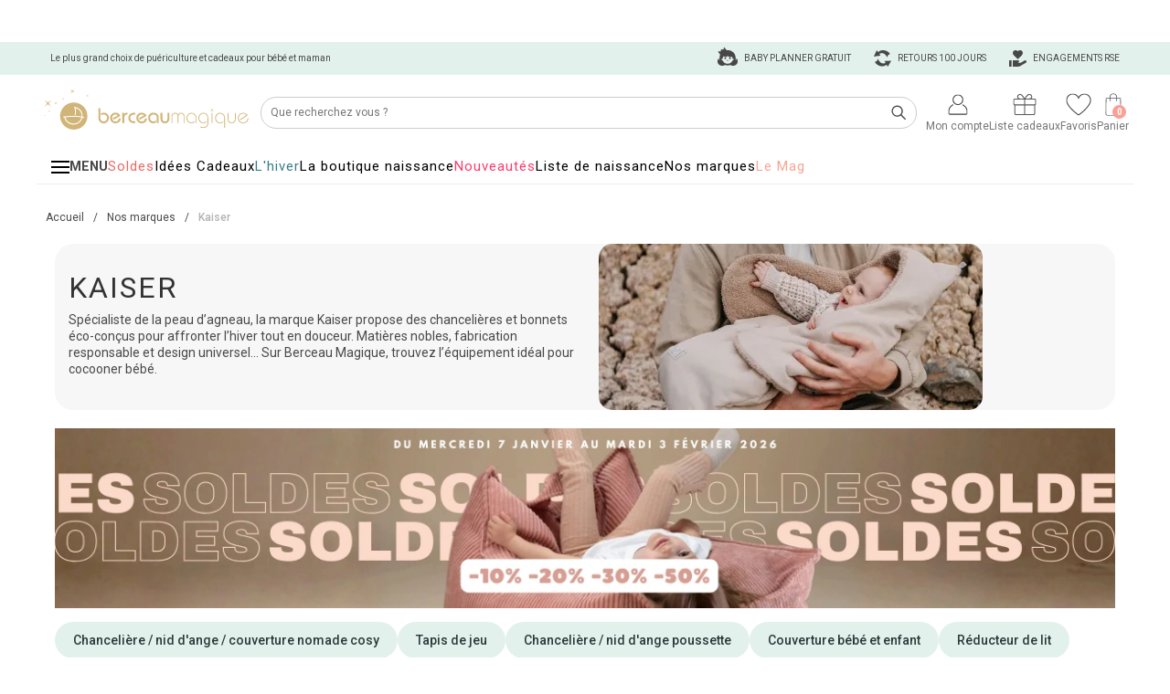

--- FILE ---
content_type: text/html; charset=UTF-8
request_url: https://www.berceaumagique.com/kaiser.html
body_size: 64987
content:
<!doctype html>
<html lang="fr">
<head>
<title>Kaiser : Chancelière en peau d'agneau | Berceau Magique (103 produits)</title>
<meta name="Description" lang="fr" content="Kaiser est la marque de puériculture spécialiste de la peau d'agneau depuis 35 ans : couverture, chancelière, moufles douces pour bébé sur Berceau magique.">
<link rel="alternate" href="/berceau_rss.php?id=703" type="application/rss+xml" title="berceaumagique.com rss">
    <link rel="canonical" href="https://www.berceaumagique.com/kaiser.html" />
    <meta name="viewport" content="width=device-width, initial-scale=1" />
<meta charset="UTF-8">
<link rel="alternate" href="https://www.berceaumagique.com/kaiser.html" hreflang="fr">

<link href="/css/header_new.css?20250162" rel="stylesheet" type="text/css">
<link href="/css/footer_new.css?20250162" rel="stylesheet" type="text/css">

<meta name="viewport" content="width=device-width, initial-scale=1, maximum-scale=2">
    <link href='//fonts.googleapis.com/css?family=Roboto:400,100,300,500,700%7CPoiret+One%7CCookie%7CPacifico' rel='stylesheet' type='text/css'>
    <link href="https://www.berceaumagique.com/styles_listing.css?20250162" rel="stylesheet" type="text/css">
<script>dataLayer = [];</script><!-- Google Tag Manager -->
<script>(function(w,d,s,l,i){w[l]=w[l]||[];w[l].push({'gtm.start':
new Date().getTime(),event:'gtm.js'});var f=d.getElementsByTagName(s)[0],
j=d.createElement(s),dl=l!='dataLayer'?'&l='+l:'';j.async=true;j.src=
'https://www.googletagmanager.com/gtm.js?id='+i+dl;f.parentNode.insertBefore(j,f);
})(window,document,'script','dataLayer','GTM-TWVK9M');</script>
<!-- End Google Tag Manager -->
    <meta property="og:title" content="Kaiser : Chancelière en peau d'agneau | Berceau Magique (103 produits)" />
    <meta property="og:type" content="product"/>
    <meta property="og:description" content="Kaiser est la marque de puériculture spécialiste de la peau d'agneau depuis 35 ans : couverture, chancelière, moufles douces pour bébé sur Berceau magique." />
    <meta property="og:url" content="https://www.berceaumagique.com/kaiser.html" />
    <meta property="og:site_name" content="Berceau Magique" />

    <link rel="next" href="https://www.berceaumagique.com/kaiser/page-2.html"><style>body {font-family:"Helvetica Neue", Helvetica, Arial, sans-serif;font-size:14px;line-height:1.42857143;color:#333;background-color:#fff;}.hidden {display:none !important;}.img-responsive {display:block;max-width:100%;height:auto;}ul li,ol li{list-style:none;}[class^="grid-"] {display:-webkit-box;display:-webkit-flex;display:-ms-flexbox;display:flex;-webkit-box-orient:horizontal;-webkit-box-direction:normal;-webkit-flex-direction:row;-ms-flex-direction:row;flex-direction:row;-webkit-flex-wrap:wrap;-ms-flex-wrap:wrap;flex-wrap:wrap;margin-left:-10px;letter-spacing:-0.31em;}[class^="grid-"] > * {-webkit-box-flex:0;-webkit-flex:0 0 auto;-ms-flex:0 0 auto;flex:0 0 auto;width:24%;width:-webkit-calc(100% * 1 / 4 - 10px - .01px);width:-moz-calc(100% * 1 / 4 - 10px - .01px);width:calc(100% * 1 / 4 - 10px - .01px);margin-left:10px;display:inline-block;vertical-align:top;letter-spacing:normal;margin-bottom:10px;text-align:center;}[class*="grid-2"] > * {width:49%;width:-webkit-calc(100% * 1 / 2 - 10px - .01px);width:-moz-calc(100% * 1 / 2 - 10px - .01px);width:calc(100% * 1 / 2 - 10px - .01px);}[class*="grid-2"] > .item-2x {width:100%;width:-webkit-calc(100% * 2 / 2 - 10px - .01px);width:-moz-calc(100% * 2 / 2 - 10px - .01px);width:calc(100% * 2 / 2 - 10px - .01px);}[class*="grid-3"] > * {width:32%;width:-webkit-calc(100% * 1 / 3 - 10px - .01px);width:-moz-calc(100% * 1 / 3 - 10px - .01px);width:calc(100% * 1 / 3 - 10px - .01px);}[class*="grid-3"] > .item-2x {width:calc(100% * 2 / 3 - 10px - .01px);}[class*="grid-3"] > .item-3x {width:calc(100% * 3 / 3 - 10px - .01px);}[class*="grid-4"] > * {width:calc(100% * 1 / 4 - 10px - .01px);}[class*="grid-4"] > .item-2x {width:calc(100% * 2 / 4 - 10px - .01px);}[class*="grid-4"] > .item-3x {width:calc(100% * 3 / 4 - 10px - .01px);}[class*="grid-4"] > .item-4x {width:calc(100% * 4 / 4 - 10px - .01px);}[class*="grid-5"] > * {width:calc(100% * 1 / 5 - 10px - .01px);}[class*="grid-5"] > .item-2x {width:calc(100% * 2 / 5 - 10px - .01px);}[class*="grid-5"] > .item-3x {width:calc(100% * 3 / 5 - 10px - .01px);}[class*="grid-5"] > .item-4x {width:calc(100% * 4 / 5 - 10px - .01px);}[class*="grid-5"] > .item-5x {width:calc(100% * 5 / 5 - 10px - .01px);}[class*="grid-6"] > * {width:calc(100% * 1 / 6 - 10px - .01px);}[class*="grid-6"] > .item-2x {width:calc(100% * 2 / 6 - 10px - .01px);}[class*="grid-6"] > .item-3x {width:calc(100% * 3 / 6 - 10px - .01px);}[class*="grid-6"] > .item-4x {width:calc(100% * 4 / 6 - 10px - .01px);}[class*="grid-6"] > .item-5x {width:calc(100% * 5 / 6 - 10px - .01px);}[class*="grid-6"] > .item-6x {width:calc(100% * 6 / 6 - 10px - .01px);}[class*="grid-7"] > * {width:calc(100% * 1 / 7 - 10px - .01px);}[class*="grid-7"] > .item-2x {width:calc(100% * 2 / 7 - 10px - .01px);}[class*="grid-8"] > * {width:calc(100% * 1 / 8 - 10px - .01px);}[class*="grid-8"] > .item-2x {width:calc(100% * 2 / 8 - 10px - .01px);}[class*="grid-9"] > * {width:calc(100% * 1 / 9 - 10px - .01px);}[class*="grid-9"] > .item-2x {width:calc(100% * 2 / 9 - 10px - .01px);}[class*="grid-10"] > * {width:calc(100% * 1 / 10 - 10px - .01px);}[class*="grid-10"] > .item-2x {width:calc(100% * 2 / 10 - 10px - .01px);}[class*="grid-11"] > * {width:calc(100% * 1 / 11 - 10px - .01px);}[class*="grid-11"] > .item-2x {width:calc(100% * 2 / 11 - 10px - .01px);}[class*="grid-12"] > * {width:calc(100% * 1 / 12 - 10px - .01px);}[class*="grid-12"] > .item-2x {width:calc(100% * 2 / 12 - 10px - .01px);}[class*="grid-4-0"] {margin-left:0;}[class*="grid-4-0"] > * {margin-left:0;margin-bottom:0;width:calc(100% * 1 / 4 - 0px - .01px);}@media (max-width:1199px) {.grid-xl-4 > * {width:24%;width:-webkit-calc(100% * 1 / 4 - 10px - .01px);width:-moz-calc(100% * 1 / 4 - 10px - .01px);width:calc(100% * 1 / 4 - 10px - .01px);}.grid-xl-3 > * {width:32%;width:-webkit-calc(100% * 1 / 3 - 10px - .01px);width:-moz-calc(100% * 1 / 3 - 10px - .01px);width:calc(100% * 1 / 3 - 10px - .01px);}.grid-xl-2 > * {width:48%;width:-webkit-calc(100% * 1 / 2 - 10px - .01px);width:-moz-calc(100% * 1 / 2 - 10px - .01px);width:calc(100% * 1 / 2 - 10px - .01px);}.grid-xl-1 {margin-left:0;}.grid-xl-1 > * {margin-left:0;width:100%;}}@media (max-width:991px) {.grid-ll-3 > * {width:32%;width:-webkit-calc(100% * 1 / 3 - 10px - .01px);width:-moz-calc(100% * 1 / 3 - 10px - .01px);width:calc(100% * 1 / 3 - 10px - .01px);}.grid-ll-2 > * {width:48%;width:-webkit-calc(100% * 1 / 2 - 10px - .01px);width:-moz-calc(100% * 1 / 2 - 10px - .01px);width:calc(100% * 1 / 2 - 10px - .01px);}.grid-ll-1 {margin-left:0;}.grid-ll-1 > * {margin-left:0;width:100% !important;}}@media (max-width:839px) {.grid-l-3 > * {width:32%;width:-webkit-calc(100% * 1 / 3 - 10px - .01px);width:-moz-calc(100% * 1 / 3 - 10px - .01px);width:calc(100% * 1 / 3 - 10px - .01px);}.grid-l-2 > * {width:48%;width:-webkit-calc(100% * 1 / 2 - 10px - .01px);width:-moz-calc(100% * 1 / 2 - 10px - .01px);width:calc(100% * 1 / 2 - 10px - .01px);}.grid-l-1 {margin-left:0;}.grid-l-1 > * {margin-left:0;width:100%;}}@media (max-width:719px) {.grid-m-3 > * {width:32%;width:-webkit-calc(100% * 1 / 3 - 10px - .01px);width:-moz-calc(100% * 1 / 3 - 10px - .01px);width:calc(100% * 1 / 2 - 10px - .01px);}.grid-m-2 > * {width:48%;width:-webkit-calc(100% * 1 / 2 - 10px - .01px);width:-moz-calc(100% * 1 / 2 - 10px - .01px);width:calc(100% * 1 / 2 - 10px - .01px);}.grid-m-1 {margin-left:0;}.grid-m-1 > * {margin-left:0;width:100%;}.grid-m-12-0 {margin-left:0;}.grid-m-12-0 > * {margin-left:0;margin-bottom:0;width:calc(100% * 1 / 12 - 0px - .01px);}}@media (max-width:599px) {.grid-s-3 > * {width:32%;width:-webkit-calc(100% * 1 / 3 - 10px - .01px);width:-moz-calc(100% * 1 / 3 - 10px - .01px);width:calc(100% * 1 / 2 - 10px - .01px);}.grid-s-2 > * {width:48%;width:-webkit-calc(100% * 1 / 2 - 10px - .01px);width:-moz-calc(100% * 1 / 2 - 10px - .01px);width:calc(100% * 1 / 2 - 10px - .01px);}.grid-s-1 {margin-left:0;}.grid-s-1 > * {margin-left:0;width:100%;}.grid-s-8-0 {margin-left:0;}.grid-s-8-0 > * {margin-left:0;margin-bottom:0;width:calc(100% * 1 / 8 - 0px - .01px);}}@media (max-width:479px) {.grid-xs-1 {margin-left:0;}.grid-xs-1 > * {margin-left:0;width:100%;}.grid-xs-5-0 {margin-left:0;}.grid-xs-5-0 > * {margin-left:0;margin-bottom:0;width:calc(100% * 1 / 5 - 0px - .01px);}}[class^="grid-listing-"] {margin-left:0;}[class^="grid-listing-"] > * {margin-left:0;margin-bottom:0;}.grid-listing-3 > * {width:33%;width:-webkit-calc(100% * 1 / 3 - 0 - .01px);width:-moz-calc(100% * 1 / 3 - 0 - .01px);width:calc(100% * 1 / 3 - 0 - .01px);}.grid-listing-3 > .item-3x {width:100%;}@media (max-width:650px) {.grid-listing-l-2 > * {width:48%;width:-webkit-calc(100% * 1 / 2 - 15px - .01px);width:-moz-calc(100% * 1 / 2 - 15px - .01px);width:calc(100% * 1 / 2 - 15px - .01px);}.grid-listing-l-2 > .item-2x {width:100%;}}[class^="grid-footer-"] {margin-left:-20px;}[class^="grid-footer-"] > * {margin-left:20px;margin-bottom:20px;}[class^="grid-footer-gamme-"] {margin-left:-10px;}[class^="grid-footer-gamme-"] > * {margin-left:10px;margin-bottom:10px;}[class^="grid-footer-brand-"] {margin-left:-5px;}[class^="grid-footer-brand-"] > * {margin-left:5px;margin-bottom:5px;}[class^="grid-footer-acces-"] {margin-left:-10px;}[class^="grid-footer-acces-"] > * {margin-left:10px;margin-bottom:10px;}.grid-footer-gamme-4 > * {width:24%;width:-webkit-calc(100% * 1 / 4 - 10px - .01px);width:-moz-calc(100% * 1 / 4 - 10px - .01px);width:calc(100% * 1 / 4 - 10px - .01px);}.grid-footer-3 {white-space:nowrap;}.grid-footer-3 > * {width:36%;width:-webkit-calc(100% * 1 / 3 - 20px - .01px);width:-moz-calc(100% * 1 / 3 - 20px - .01px);width:calc(100% * 1 / 3 - 20px - .01px);white-space:normal;}.grid-footer-6 > * {width:16%;width:-webkit-calc(100% * 1 / 6 - 20px - .01px);width:-moz-calc(100% * 1 / 6 - 20px - .01px);width:calc(100% * 1 / 6 - 20px - .01px);}.grid-footer-6 > .flex-item-double {width:32%;width:-webkit-calc(100% * 2 / 6 - 20px - .01px);width:-moz-calc(100% * 2 / 6 - 20px - .01px);width:calc(100% * 2 / 6 - 20px - .01px);}.grid-footer-1-3 > * {width:32%;width:-webkit-calc(100% * 1 / 3 - 20px - .01px);width:-moz-calc(100% * 1 / 3 - 20px - .01px);width:calc(100% * 1 / 3 - 20px - .01px);}.grid-footer-1-3 > *:nth-child(2) {width:65%;width:-webkit-calc(100% * 2 / 3 - 20px - .01px);width:-moz-calc(100% * 2 / 3 - 20px - .01px);width:calc(100% * 2 / 3 - 20px - .01px);}.grid-footer-acces-3 > * {width:30%;width:-webkit-calc(100% * 1 / 3 - 10px - .01px);width:-moz-calc(100% * 1 / 3 - 10px - .01px);width:calc(100% * 1 / 3 - 10px - .01px);}@media (max-width:1199px) {.grid-footer-xl-2 {white-space:normal;}.grid-footer-xl-2 > * {width:97%;width:-webkit-calc(100% * 1 / 2 - 20px - .01px);width:-moz-calc(100% * 1 / 2 - 20px - .01px);width:calc(100% * 1 / 2 - 20px - .01px);}.grid-footer-xl-2 > .flex-item-double {width:100%;width:-webkit-calc(100% * 2 / 2 - 20px - .01px);width:-moz-calc(100% * 2 / 2 - 20px - .01px);width:calc(100% * 2 / 2 - 20px - .01px);-webkit-order:2;order:2;}.grid-footer-xl-3 > * {width:33%;width:-webkit-calc(100% * 1 / 3 - 20px - .01px);width:-moz-calc(100% * 1 / 3 - 20px - .01px);width:calc(100% * 1 / 3 - 20px - .01px);}.grid-footer-xl-3 > .flex-item-double {width:66%;width:-webkit-calc(100% * 2 / 3 - 20px - .01px);width:-moz-calc(100% * 2 / 3 - 20px - .01px);width:calc(100% * 2 / 3 - 20px - .01px);}}@media (max-width:839px) {}@media (max-width:719px) {.grid-footer-m-1 > * {width:100%;width:-webkit-calc(100% * 1 / 1 - 20px - .01px);width:-moz-calc(100% * 1 / 1 - 20px - .01px);width:calc(100% * 1 / 1 - 20px - .01px);-webkit-order :1 !important;order :1 !important;}}@media (max-width:599px) {}@media (max-width:479px) {}.note-editable > .colonne-1,.note-editable > .colonne-2,.note-editable > .colonne-3 {width:24%;width:-webkit-calc(100% * 1 / 4 - 10px - .01px);width:-moz-calc(100% * 1 / 4 - 10px - .01px);width:calc(100% * 1 / 4 - 10px - .01px);text-align :right;display:inline-block;vertical-align:top;}.note-editable .colonne-1 a, .note-editable .colonne-2 a, .note-editable .colonne-3 a {display :inline-block;}.note-editable .colonne-1 a+a, .note-editable .colonne-2 a+a, .note-editable .colonne-3 a+a {margin-top :10px;}@media (max-width:839px) {.grid-footer-gamme-l-2 > * {width:48%;width:-webkit-calc(100% * 1 / 2 - 10px - .01px);width:-moz-calc(100% * 1 / 2 - 10px - .01px);width:calc(100% * 1 / 2 - 10px - .01px);}}[class^="grid-liste-"] {margin-left:-40px;}[class^="grid-liste-"] > * {margin-left:40px;margin-bottom:30px;}.grid-liste-4 > * {width:24%;width:-webkit-calc(100% * 1 / 4 - 40px - .01px);width:-moz-calc(100% * 1 / 4 - 40px - .01px);width:calc(100% * 1 / 4 - 40px - .01px);}@media (max-width:1199px) {.grid-liste-xl-3 > * {width:32%;width:-webkit-calc(100% * 1 / 3 - 40px - .01px);width:-moz-calc(100% * 1 / 3 - 40px - .01px);width:calc(100% * 1 / 3 - 40px - .01px);}}@media (max-width:839px) {.grid-liste-l-2 > * {width:49%;width:-webkit-calc(100% * 1 / 2 - 40px - .01px);width:-moz-calc(100% * 1 / 2 - 40px - .01px);width:calc(100% * 1 / 2 - 40px - .01px);}}@media (max-width:719px) {.grid-liste-m-2 > * {width:49%;width:-webkit-calc(100% * 1 / 2 - 40px - .01px);width:-moz-calc(100% * 1 / 2 - 40px - .01px);width:calc(100% * 1 / 2 - 40px - .01px);}}@media (max-width:599px) {.grid-liste-s-1 {margin-left:0;}.grid-liste-s-1 > * {margin-left:0;width:100%;}}@media (max-width:479px) {.grid-liste-xs-1 {margin-left:0;}.grid-liste-xs-1 > * {margin-left:0;width:100%;}}[class*="grid-animation-"] {margin-left:-10px;}[class*="grid-animation-"] > * {margin-left:10px;margin-bottom:10px;overflow :hidden;text-align :center;}[class*="grid-animation-"] a+a {margin-top:10px;display:block;}[class*="grid-animation-1"] {margin-left:0;}[class*="grid-animation-1"] > * {margin-left:0;margin-bottom:0px;width:100%;}[class*="grid-animation-1"] > *+* {margin-top:15px;}[class*="grid-animation-2"] > * {width:calc(100% * 1 / 2 - 10px - .01px);}[class*="grid-animation-2"] > .item-2x {width:calc(100% * 2 / 2 - 10px - .01px);}[class*="grid-animation-3"] > * {width:calc(100% * 1 / 3 - 10px - .01px);text-align :center;}[class*="grid-animation-3"] > .item-2x {width:calc(100% * 2 / 3 - 10px - .01px);}[class*="grid-animation-3"] > .item-3x {width:calc(100% * 3/ 3 - 10px - .01px);}[class*="grid-animation-4"] > * {width:calc(100% * 1 / 4 - 10px - .01px);text-align :center;}[class*="grid-animation-4"] > .item-2x {width:calc(100% * 2 / 4 - 10px - .01px);}[class*="grid-animation-4"] > .item-3x {width:calc(100% * 3 / 4 - 10px - .01px);}[class*="grid-animation-4"] > .item-4x {width:calc(100% * 4 / 4 - 10px - .01px);}[class*="grid-animation-5"] > * {width:calc(100% * 1 / 5 - 10px - .01px);text-align :center;}[class*="grid-animation-6"] > * {width:calc(100% * 1 / 6 - 10px - .01px);text-align :center;}[class*="grid-animation-"] {text-align :center;}[class*="grid-animation-"] img {max-width:100%;height:auto;}[class*="grid-animation-1"] a {width :auto;}@media (max-width:1199px) {}@media (max-width:979px) {[class*="grid-animation-xl-1"] {margin-left:0;}[class*="grid-animation-xl-1"] > * {width:100%;margin-left:0;}[class*="grid-animation-xl-2"] > * {width:calc(100% * 1 / 2 - 10px - .01px);}[class*="grid-animation-xl-2"] > .item-2x {width:calc(100% * 2 / 2 - 10px - .01px);text-align :center;}[class*="grid-animation-xl-4"] > * {width:calc(100% * 1 / 4 - 10px - .01px);}[class*="grid-animation-xl-3"] > * {width:calc(100% * 1 / 3 - 10px - .01px);}[class*="grid-animation-xl-6"] > * {width:calc(100% * 1 / 6 - 10px - .01px);}}@media (max-width:839px) {}@media (max-width:719px) {}@media (max-width:599px) {[class*="grid-animation-s-2"] > * {width:calc(100% * 1 / 2 - 10px - .01px);}[class*="grid-animation-s-3"] > * {width:calc(100% * 1 / 3 - 10px - .01px);}}@media (max-width:509px) {[class*="grid-animation-xs-1"] {margin-left:0;}[class*="grid-animation-xs-1"] > * {margin-left:0;width:100%;text-align :center !important;}[class*="grid-animation-xs-1"] img {height:auto;}[class*="grid-animation-xs-2"] > * {width:calc(100% * 1 / 2 - 10px - .01px);}}@media (max-width:479px) {}[class*="grid-boutique-"] {margin-left:-15px;text-align :center;}[class*="grid-boutique-"] > * {margin-left:15px;margin-bottom:15px;}[class*="grid-boutique-"] a+a {margin-top:15px;display:block;}[class*="grid-boutique-"] img {max-width:100%;height:auto;}[class*="grid-boutique-4"] > * {width:calc(100% * 1 / 4 - 15px - .01px);}@media (max-width:979px) {[class*="grid-boutique-xl-2"] > * {width:calc(100% * 1 / 2 - 15px - .01px);}}@media (max-width:509px) {[class*="grid-boutique-xs-1"] {margin-left:0;}[class*="grid-boutique-xs-1"] > * {margin-left:0;width:100%;text-align :center !important;}}.sprite {display:inline-block;vertical-align:top;}@media (max-width:400px) {@-ms-viewport{width:320px;}}* {padding:0;margin:0;}*, *:after, *:before {-webkit-box-sizing:border-box;-moz-box-sizing:border-box;box-sizing:border-box;}@media (min-width:992px) {html, body {height:100%;}}body {color:#494949!important;font-size:12px;font-family:'Roboto', Arial!important;font-weight:400;text-size-adjust:none;-webkit-text-size-adjust:none;-moz-text-size-adjust:none;-ms-text-size-adjust:none;}body.body-home {background:none;}.wash, .clear {width:100%;clear:both;margin:0 auto;height:0px;float:none;}a {color:#494949;text-decoration:none;}#site-content {width:980px;margin:0 auto 0 auto;padding:0 10px;text-align:left;font-size:12px;}@media (max-width:991px) {#site-content.fixed {position:fixed}}#site-content.responsive {width:100%;max-width:1200px;font-size:14px;padding:0;margin-top:220px;}@media (max-width:991px) {#site-content.responsive {margin-top:180px;}}.bloc-title {text-align:center;font-weight:500;position:relative;line-height:20px;margin-bottom:20px;margin-top:0;}.bloc-title:not(.lower) {text-transform :uppercase;}.bloc-title:before {content:" ";position:absolute;width:100%;height:1px;background-color:#494949;left:0;top:50%;z-index:0;}.bloc-title.only-text:before {display:none;}.bloc-title > span {display:inline-block;background-color:white;font-size:20px !important;padding:0 20px;z-index:1;position:relative;letter-spacing:1px;}.bloc-title.only-text > span {background-color:transparent;}@media (max-width:991px) {.bloc-title {line-height:16px;margin-bottom:10px;}.bloc-title > span {font-size:16px !important;}}@media (min-width:992px) {.hidden-desktop {display:none !important;}}@media (max-width:991px) {.hidden-mobile {display:none !important;}}h1.titre {color:#494949;text-align:center;font-size:28px;text-transform:uppercase;font-weight:400 !important;margin:20px 0 20px 0;letter-spacing:2px;padding:0 15px !important;}.fil_ariane, .petit_train {font-size:12px;}.fil_ariane a, .petit_train a {padding:10px;display:inline-block;}@media (max-width:991px) {.fil_ariane, .petit_train {border-bottom:1px solid #f1ebdf;height:54px;white-space:nowrap;overflow-x:scroll;overflow-y:hidden;}.fil_ariane:after, .petit_train:after {background-image:linear-gradient(270deg,#fff,#fff 30%,hsla(0,0%,96.9%,0));content:"";height:54px;position:absolute;right:0;top:0;width:40px;}.fil_ariane.no-border {border-bottom:none;}}.txt_com {margin:0 10px 0 10px;}.txt_com > div > h1 {margin-top:0;margin-bottom:10px;}.item-produit-listing {text-align:center;}@media (min-width:991px) {#item-loading-listing-1 {display:none;}}@media (max-width:991px) {.item-loading-listing {border:4px solid #E3F1ED;}#contain-all-produit-content > div:not(.item-produit-listing) + #item-loading-listing-1 {display:none;}}.item-produit-listing .resume-produit {border:1px solid transparent;border-bottom:none;position:relative;text-align:center;padding:0 7px;max-width:240px;padding:14px 10px 30px 10px;display:inline-block;}.item-produit-listing .resume-produit > .listing-produit-link {display:block;margin-left:auto;margin-right:auto;max-width:236px;position:relative;margin-bottom:15px;}.item-produit-listing .resume-produit.indispo > .listing-produit-link {opacity:0.3;filter:alpha(opacity = 30);}.item-produit-listing .resume-produit .listing-produit-link > .indication-produit {position:absolute;bottom:0;right:0;font-size:10px;font-weight:500;color:#fff;background-color:#494949;display:block;padding:3px 10px;}@media (min-width:992px) {#listing-produits .item-produit-listing .resume-produit:hover .listing-produit-link > .indication-produit {display:none;}}.item-produit-listing .resume-produit .listing-produit-link > .indication-produit.reconditionne {background-color:#29b471 !important;}.item-produit-listing .resume-produit .listing-produit-link > .indication-produit.personnalise {background-color:#F77F72 !important;}.item-produit-listing .resume-produit .listing-produit-link > .indication-produit.ecolabel_green {background-color:#286646 !important;}.item-produit-listing .resume-produit .listing-produit-link > .indication-produit.soldes {background-color:#EA6966;}.item-produit-listing .resume-produit .listing-produit-link > .indication-produit.prix-doux {background-color:#EA6966;}.item-produit-listing .resume-produit .listing-produit-link > .indication-produit.promo {background-color:#EA6966;}.item-produit-listing .resume-produit .listing-produit-link > .indication-produit.best {background-color:#D1B578;}.item-produit-listing .resume-produit .listing-produit-link > .indication-produit.new {background-color:#79A1AF;}.item-produit-listing .resume-produit .listing-produit-link > .indication-produit.exclu {background-color:#BDD9CD;}.item-produit-listing .resume-produit .listing-produit-link > .indication-produit.coup_coeur {background-color:#FA6966;}.item-produit-listing .resume-produit .detail-produit {text-align:left;height:110px;}.item-produit-listing .resume-produit .detail-produit > .brand {font-size:11px;font-weight:500;height:20px;overflow-y:hidden;}.item-produit-listing .resume-produit .detail-produit > .brand > a {font-weight:400 !important;text-decoration:none !important;}@media (min-width:480px) {#listing-produits .item-produit-listing .resume-produit .detail-produit > .brand > a:hover {color:#b3b3b3;}}.item-produit-listing .resume-produit .detail-produit > .nom-produit {height:40px;margin-top:1px;overflow-y:hidden;}.item-produit-listing .resume-produit .detail-produit > .nom-produit > a {display:block;height:40px;font-weight:400 !important;text-decoration:none !important;}.item-produit-listing .resume-produit .detail-produit > .nom-produit .nom-produit-desktop {display:block;height:40px;}.item-produit-listing .resume-produit .detail-produit > .nom-produit .nom-produit-mobile {display:block;height:40px;display:none;}.item-produit-listing .resume-produit .detail-produit > .stock-produit {font-size:12px;font-style:italic;text-align:right;line-height:12px;width:100%;margin-top:6px;}.item-produit-listing .resume-produit .detail-produit > .stock-produit.not-alone {padding-left:90px;}.item-produit-listing .resume-produit .detail-produit > .avis-produit {position:absolute;bottom:30px;left:10px;font-size:12px;font-weight:500;}.item-produit-listing .resume-produit .detail-produit > .avis-produit > a {font-weight:400 !important;text-decoration:none !important;}@media (min-width:999px) {#listing-produits .item-produit-listing .resume-produit .detail-produit > .avis-produit.empty {display:none;}}.item-produit-listing .resume-produit .detail-produit > .avis-produit .sprite {margin-top:2px;}.item-produit-listing .resume-produit .detail-produit > .price-produit {text-align:right;margin-top:3px;}.item-produit-listing .resume-produit .detail-produit > .price-produit {font-weight:500;}.item-produit-listing .resume-produit .detail-produit > .price-produit .sp-generic-camion-little {margin-top:8px;margin-right:8px;}.item-produit-listing .resume-produit .detail-produit > .price-produit .value_remise {vertical-align:top;margin-top:4px;}.item-produit-listing .resume-produit .detail-produit > .price-produit .current-price {font-size:18px;font-weight:700;}.item-produit-listing .resume-produit .detail-produit > .price-produit .old-price {font-size:12px;color:#ed6967;display:inline-block;margin-right:7px;}.item-produit-listing .resume-produit .detail-produit > .price-produit .remise-value {font-size:12px;background-color:#ed6967;color:#fff;display:inline-block;height:16px;line-height:16px;white-space:nowrap;padding:0 5px;margin-right:12px;vertical-align:top;margin-top:6px;}.item-produit-listing .resume-produit .actions-produit {position:absolute;text-align:center;bottom:135px;left:0;width:100%;background:rgb(255, 255, 255, 0.8);height:60px;display:none;}@media (min-width:992px) {#listing-produits .item-produit-listing .resume-produit:hover .actions-produit {display:block;}}@media (min-width:480px) {#listing-produits .item-produit-listing .resume-produit .actions-produit form {margin-top:5px;}}.item-produit-listing .resume-produit .actions-produit a {display:inline-block;vertical-align:top;font-size:10px;padding:0 15px;cursor:pointer;}.item-produit-listing .resume-produit .actions-produit a.opacity {opacity:0.5;filter:alpha(opacity = 50);}.item-produit-listing .resume-produit .actions-produit .actions-produit-picto {height:26px;line-height:26px;margin-top:5px;}.item-produit-listing .resume-produit .actions-produit .actions-produit-picto span {vertical-align:middle;}.item-produit-listing .resume-produit .actions-produit .actions-produit-label {height:16px;line-height:16px;}.cookie {padding:0;width:100%;position:fixed;bottom:0;z-index:100;background:#494949;opacity:0.9;color:white;line-height:34px;min-height:36px;filter:alpha(opacity = 90); }.cookie p {vertical-align:middle;margin:0 35px;line-height:16px;padding:3px 0 5px 0;}@media (min-width:970px) {.cookie p {margin-right:150px;}}.close-cookie {position:absolute;top:0;right:0;width:36px;height:36px;line-height:34px;text-align:center;}.close-cookie > span {vertical-align:middle;}.banniere-op-menu {position:absolute !important;bottom:10px;left:0;text-align:center;padding:10px 10px 0 10px;}.banniere-op-produit,.banniere-op-panier,.banniere-op-gamme {text-align:center;}.banniere-op-panier,.banniere-op-gamme {text-align:center;margin-bottom:20px;}.banniere-op-gamme {margin-top:20px;}@media (max-width:767px) {.banniere-op-gamme {margin-top:10px;}}@media (max-width:992px) {.banniere-op-panier {margin-top:15px;}}.banniere-op-produit {margin-top:10px;}.banniere-op-listing,.banniere-op-listing-2,.banniere-op-listing-3 {text-align:center;margin-bottom:10px;display:block;}.banniere-op-menu > img,.banniere-op-produit img,.banniere-op-listing > img,.banniere-op-listing-2 > img,.banniere-op-listing-3 > img,.banniere-op-panier img,.banniere-op-gamme img {max-width:100%;}.banniere-op-panier img.img-2,.banniere-op-panier img.img-3,.banniere-op-gamme img.img-2,.banniere-op-gamme img.img-3,.banniere-op-listing > img.img-2,.banniere-op-listing > img.img-3,.banniere-op-listing-2 > img.img-2 {display:none;}@media (max-width:994px) {.banniere-op-listing > img.img-1 {display:none;}.banniere-op-listing > img.img-2 {display:inline-block;}}@media (max-width:991px) {.banniere-op-panier,.banniere-op-gamme {padding-left:10px;padding-right:10px;}.banniere-op-panier img.img-1,.banniere-op-gamme img.img-1 {display:none;}.banniere-op-panier img.img-2,.banniere-op-gamme img.img-2 {display:inline-block;}}@media (max-width:719px) {.banniere-op-listing > img.img-2 {display:none;}.banniere-op-listing > img.img-3 {display:inline-block;}}@media (max-width:499px) {.banniere-op-panier img.img-2,.banniere-op-gamme img.img-2 {display:none;}.banniere-op-panier img.img-3,.banniere-op-gamme img.img-3 {display:inline-block;}}.page-liste h1,.page-gamme h1,.page-listing h1 {background:none;color:#494949;text-align:center;font-size:28px;text-transform:uppercase;font-weight:400 !important;margin:20px 0 10px 0;letter-spacing:2px;padding:0 15px !important;}@media (max-width:991px) {.page-liste h1,.page-gamme h1,.page-listing h1 {padding-top:5px !important;font-size:18px;letter-spacing:1px;line-height:24px;}}.img-banniere-fournisseur {max-width:100%;}.img-banniere-fournisseur.small,.img-banniere-gamme.small {display:none;}@media (max-width:949px) {.img-banniere-fournisseur.big {display:none;}.img-banniere-fournisseur.small {display:inline-block;}}@media (max-width:839px) {.img-banniere-gamme.big {display:none;}.img-banniere-gamme.small {display:inline-block;}}#cookie-panel {position:fixed;width:100%;left:0;bottom:0;z-index:2;background-color:#E3F1ED;padding:20px;text-align:center;z-index:1100;box-shadow:0 -4px 16px 0 rgba(0, 0, 0, 0.2);}#cookie-panel .cookie-panel-container {width:100%;max-width:1200px;margin:0 auto;display:flex;align-items:center;}#cookie-panel .cookie-panel-left {width:60%;width:-webkit-calc(100% - 250px);width:-moz-calc(100% - 250px);width:calc(100% - 250px);flex:0 0 auto;padding:0 50px 10px 50px;}#cookie-panel .cookie-panel-right {width:30%;width:-webkit-calc(250px);width:-moz-calc(250px);width:calc(250px);flex:0 0 auto;}#cookie-panel .cookie-panel-right {}#cookie-panel .cookie-panel-right .cookie-panel-accept-button {width:100%;margin-bottom:10px;}#cookie-panel .cookie-panel-right .cookie-panel-manage-link {font-weight:500;text-decoration:underline;}#manage-cookie-panel .manage-cookie-panel-title {margin-bottom:25px;}#manage-cookie-panel .manage-cookie-panel-content {margin-left:-20px;}#manage-cookie-panel .manage-cookie-panel-col {width:32%;width:-webkit-calc(100% * 1 / 3 - 20px - .01px);width:-moz-calc(100% * 1 / 3 - 20px - .01px);width:calc(100% * 1 / 3 - 20px - .01px);margin-left:20px;}#manage-cookie-panel .manage-cookie-panel-col-title {text-align:left;font-weight:500;margin-bottom:25px;}#manage-cookie-panel .manage-cookie-panel-col-title label {margin-top:-3px;float:right;}#manage-cookie-panel .manage-cookie-panel-col-text {text-align:justify;font-size:12px;line-height:14px;}#manage-cookie-panel .manage-cookie-cancel {text-decoration:underline;font-weight:500;margin-top:5px;display:inline-block;}#manage-cookie-panel .manage-cookie-upadte {margin-bottom:5px;}@media (min-width:992px) {#cookie-panel .txt-truncate {height:auto !important;}#cookie-panel .txt-truncate-more {display:none;}#manage-cookie-panel .manage-cookie-panel-col-title .arrow {display:none;}#manage-cookie-panel .manage-cookie-panel-col-text {display:block !important;height:auto !important;}}@media (max-width:991px) {#cookie-panel {padding-top:10px;}#cookie-panel .cookie-panel-container {display:block;}#cookie-panel .cookie-panel-left, #cookie-panel .cookie-panel-right {width:100%;display:block;}#cookie-panel .cookie-panel-left {padding:0;padding-bottom:30px;}#cookie-panel .txt-truncate-more {color:#494949 !important;font-weight:500 !important;text-transform:uppercase;font-size:13px;}#manage-cookie-panel .manage-cookie-panel-content {margin-left:0;}#manage-cookie-panel .manage-cookie-panel-col {margin-left:0;width:100%;}#manage-cookie-panel .manage-cookie-panel-col-title .arrow {transition-duration:1s;margin-top:7px;margin-right:10px;}#manage-cookie-panel .manage-cookie-panel-col-title.closed .arrow {-ms-transform:rotate(180deg);-webkit-transform:rotate(180deg);transform:rotate(180deg);transition-duration:1s;}}.item-produit-listing .btn-mobile-actions{display:none;}.item-produit-listing .resume-produit .action-mobile {display:none;}@media (max-width:650px){.grid-listing-l-2 > * {width:50%;}}@media (max-width:999px) { #listing-produits .item-produit-listing .resume-produit .detail-produit > .brand {order:1;font-size:11px;height:17px;line-height:19px;}.item-produit-listing .resume-produit .detail-produit > .nom-produit{height:auto;}.item-produit-listing .resume-produit .detail-produit > .nom-produit > a{height:auto;}#listing-produits .item-produit-listing .resume-produit .detail-produit > .nom-produit .nom-produit-desktop {display:none;}#listing-produits .item-produit-listing .resume-produit .detail-produit > .nom-produit .nom-produit-mobile {order:2;font-size:11px;height:19px;line-height:11px;display:block;white-space:nowrap;overflow:hidden;text-overflow:ellipsis;}.item-produit-listing .resume-produit .detail-produit > .price-produit {text-align:left;}#listing-produits .item-produit-listing .resume-produit .detail-produit > .price-produit .current-price{font-size:12px;}#listing-produits .item-produit-listing .resume-produit .detail-produit > .price-produit .current-price .from{display:block;font-size:9px;}#listing-produits .item-produit-listing .resume-produit .detail-produit > .price-produit .current-price .from-empty{display:block;height:13px;}.item-produit-listing .resume-produit .detail-produit > .price-produit .current-price {font-size:12px;font-weight:500;}.item-produit-listing .resume-produit .detail-produit > .price-produit .current-price {font-size:13px;font-weight:bold;margin-right:5px;min-width:30px;display:inline-block;}.item-produit-listing .resume-produit .detail-produit > .price-produit .remise-price {display:inline-block;}.item-produit-listing .resume-produit .detail-produit > .price-produit .old-price {font-size:11px;font-weight:600;margin-right:5px;display:inline-block;min-width:30px;}.item-produit-listing .resume-produit .detail-produit > .price-produit .remise-value {font-size:10px;font-weight:600;}.item-produit-listing .resume-produit .detail-produit > .price-produit .remise-value{vertical-align:center;margin-top:0px;}.item-produit-listing .resume-produit .detail-produit > .stock-produit{display:none;}.item-produit-listing .resume-produit .detail-produit > .avis-produit{position:relative;left:0;top:0;}.item-produit-listing .resume-produit .detail-produit > .avis-produit.empty{height:18px;}.item-produit-listing .resume-produit{display:block;padding:14px 10px 14px 10px;}.item-produit-listing .resume-produit .detail-produit {height:auto;}.item-produit-listing .resume-produit .actions-produit {position:relative;display:block;bottom:auto;height:auto;}.item-produit-listing .resume-produit .action-desktop {display:none;}.item-produit-listing .resume-produit .action-mobile {display:block;margin-top:5px;}.item-produit-listing .resume-produit .action-mobile a {border :1px solid #494949;border-radius:3px;background-color:white;width:90%;height:30px;padding-top:4%;font-weight:500;}.item-produit-listing .btn-mobile-actions{display:block;position:absolute;top:10px;right:25px;width:14px;z-index:500}.listing-livraison-expe-container{top:0;left:0 !important;}.listing-livraison-expe-container .listing-livraison-expe-picto{background-color:#F77F72;color:white;}.item-produit-listing .btn-picto-cadeau-liste, .item-produit-listing .btn-picto-favoris{width:35px;}.actions-produit .btn-picto-personnalise{width:25px;position:absolute;top:0;right:20px;}.actions-produit .btn-picto-alerte{width:22px;position:absolute;top:5px;left:20px;}}#header.header-light {height:90px;}#header a {text-decoration:none!important;}#header-reco{height:46px;}.header-picto-container {width:100%;background-color:#E3F1ED;height:36px;line-height:35px;}#header > div, .header-picto-container > div {background:none!important;width:100%;max-width:1200px;margin:0 auto !important;}@media (max-width:1200px) {#header > div, .header-picto-container > div {max-width:none;}}#header {background-color:#fff;}#header-picto-container .item_title {float:left;font-size:10px;display:inline-block;vertical-align:middle;margin-left:15px;}#header-picto-container .item_title h1 {font-size:inherit;display:inline;font-weight:400;}#header-picto-container .item_services {float:right;margin-right:15px;}#header-picto-container .item_services > a {float:right;margin-left:25px;display:inline-block;font-size:10px;text-transform:uppercase;}#header-picto-container .item_services > a > span {margin-right:5px;}#header-picto-container .item_services > a > span.sp-header-fidelite {margin-top:9px;}#header-picto-container .item_services > a > span.sp-header-conseil-sur-mesure {margin-top:6px;}#header-picto-container .item_services > a > span.sp-header-retours {margin-top:9px;}#header-picto-container .item_services > a > span.sp-header-engagement {margin-top:9px;}#header > div {padding:15px 370px 25px 315px;position:relative;text-align:center;}#header > div > #logo-header {display:inline-block;}#header > div > #buttons-header {display:inline-block;}#header > div > #buttons-header .tooltip-bm {position:absolute;display:none;border:1px solid #e5e5e5;background-color:#fff;z-index:2;top:48px;right:0;}#header > div > #buttons-header #tooltip-panier {top:53px;}#header > div > #buttons-header #item_compte .tooltip-bm {right:-107px;}#header > div > #buttons-header > div:hover .tooltip-bm {display:block;}#header > div > #buttons-header > #item_panier.hide-panier:hover .tooltip-bm {display:none;}#header > div > #buttons-header > div {display:inline-block;position:relative;padding-bottom:10px;font-size:12px;margin:0 15px;}#header > div > #buttons-header > div > a {display:inline-block;}#header > div > #buttons-header:hover > div > a {color:#b3b3b3;}#header > div > #buttons-header:hover > div:hover> a {color:#494949;}#header > div > #buttons-header > div > a > div {margin-top:5px;}#header > div > #buttons-header #item_compte {position:relative;}#header > div > #buttons-header #item_panier {width:67px;margin-left:10px;position:relative;z-index:2;}#header > div > #buttons-header #item_panier.not-empty > a,#header > div > #buttons-header:hover #item_panier.not-empty:hover > a {color:#fb3c6d;}#header > div > #buttons-header:hover #item_panier.not-empty > a {color:#ecc4ca;}#tooltip-compte {padding:20px 0 15px 0;}#item_compte.connected #tooltip-compte {padding:20px 40px 15px 40px;}#tooltip-compte > div {padding:0 40px;}#tooltip-compte > div + div {margin-top:15px;padding-top:15px;border-top:1px solid #e5e5e5;}#tooltip-compte a {margin-top:10px;width:190px;}#tooltip-compte > a {margin-top:15px;display:inline-block;}#header > div > #buttons-header #tooltip-panier.tooltip-bm {width:262px;border:none;overflow-y:auto;}#header > div > #buttons-header #tooltip-panier.empty {display:none;}#tooltip-panier .arrow-up,#tooltip-panier .arrow-down {height:30px;line-height:29px;border-left:1px solid #e5e5e5;border-right:1px solid #e5e5e5;border-top:1px solid #e5e5e5;cursor:pointer;}#tooltip-panier .arrow-up {border-bottom:1px solid #e5e5e5;}#tooltip-panier .arrow-up > span,#tooltip-panier .arrow-down > span {vertical-align:middle;}#tooltip-panier .arrow-up.disabled > span,#tooltip-panier .arrow-down.disabled > span {cursor:default;opacity :0.2;filter:alpha(opacity = 20);}#tooltip-panier .items {position:relative;}#tooltip-panier .items.overflow {overflow:hidden;margin-top:-1px;}#tooltip-panier .items.overflow .items-container {overflow-x:hidden;overflow-y:scroll;width:290px;}#tooltip-panier .item {min-height:90px;text-align:left;border-left:1px solid #e5e5e5;border-right:1px solid #e5e5e5;border-top:1px solid #e5e5e5;}#tooltip-panier .items.overflow .item {width:262px;}#tooltip-panier .item > * {display:inline-block;vertical-align:top;}#tooltip-panier .item .photo {padding:10px;width:90px;}#tooltip-panier .item .description {width:135px;text-align:left;padding-top:5px;line-height:14px;position:relative;}#tooltip-panier .item .description .fournisseur {text-decoration:underline;}#tooltip-panier .item .description .quantite {margin-top:8px;color:#b3b3b3;}#tooltip-panier .item .description .delete {position:absolute;top:10px;right:-25px;cursor:pointer;}#tooltip-panier .item .description .prix {text-align:right;font-weight:bold;padding-bottom:3px;}#tooltip-panier .item .description .prix .sp-generic-camion-little {margin-top:2px;margin-right:5px}#tooltip-panier .resume {background-color:#e5e5e5;height:40px;line-height:40px;}#tooltip-panier .resume.franco {height:65px;position:relative;}#tooltip-panier .resume .nb-articles {float:left;margin-left:15px;}#tooltip-panier .resume .franco {line-height:20px;position:absolute;bottom:7px;left:0;width:100%;text-align:center;font-weight:500;}#tooltip-panier .resume .franco .price {color:#fc3c6d;}#tooltip-panier .resume .total {float:right;margin-right:36px;font-weight:bold;}#tooltip-panier .panier > a {width:100%;}#header > div > #search-header {display:inline-block;width:100%;margin-top:34px;}#header .search-form {display:inline-block;width:100%;max-width:440px;height:31px;border-bottom:1px solid #b3b3b3;position:relative;}#header .search-form > input {display:inline-block;width:100%;height:30px;border:none;color:#494949;font-size:12px;padding-right:45px;outline:none;}#header-content.fixed .search-form > input {height:31px;}#header .search-form > img {position:absolute;top:-6px;right:0;}#header-content.fixed #header .search-form > img {top:5px;}#header-content.fixed {}#header-content.fixed #header {position:fixed;width:100%;top:0;z-index:4;height:44px;border-bottom:1px solid #e5e5e5;}@media (min-width:992px) {#header-content.fixed #header {z-index:5;}}#header-content.fixed #header > div {padding-top:0;padding-bottom:0;}#header-content.fixed #header > div > #search-header {margin-top:0;position:absolute;width:auto;right:225px;top:6px;}#header-content.fixed #header > div > #logo-header {top:6px;}#header-content.fixed #header > div > #buttons-header {top:8px;}#header-content.fixed #header > div > #buttons-header .tooltip-bm {top:35px;}#header-content.fixed #header > div > #buttons-header > div {padding-bottom:12px;}#header-content.fixed #header > div > #buttons-header #item_favoris > a > span {margin-top:2px;}#header-content.fixed #header > div > #buttons-header #item_panier > a > span {margin-top:-2px;}#header-content.fixed #header > div > #buttons-header #item_panier {width:auto;margin-left:10px;}#header-content.fixed .search-form {border-bottom:none;}#header-content.fixed .search-form > span {cursor:pointer;top:3px;right:13px}#header-content.fixed .search-form > .browser-page-hits {display:none;}#header-content.fixed #header > div > #search-header.open .search-form > input {display:inline-block;}#header-content.fixed #header > div > #search-header.open .search-form > .browser-page-hits {display:block;}#header-content.fixed #header > div > #search-header.open {right:15px;width:440px;z-index:2;}#header-content.fixed #header > div > #buttons-header > div > a > div {display:none;}#header-content.fixed #header > div > #buttons-header > #item_panier > a > div {display:block;}#header-content.fixed #header > div > #buttons-header > #item_panier > a > div {position:relative;}#header-content.fixed #header > div > #buttons-header > #item_panier > a > div .panier-label,#header-content.fixed #header > div > #buttons-header > #item_panier > a > div .panier-bracket {display:none;}#header-content.fixed #header > div > #buttons-header > #item_panier > a > div .nbarticles {position:absolute;color:#fff;width:21px;display:block;font-size:10px;top:-21px;left:2px;}#header-content.fixed #header > div > #buttons-header #item_compte .tooltip-bm {right:-130px;}@media (max-width:991px) {#header-content.fixed #header > div > #buttons-header #item_panier > a > span {margin-top:auto;}#header-content.fixed #header {height:90px;}#header-container.menu-open {padding-top:0 !important;}#header-container.menu-open #header-picto-container {position:static;position:auto;}#header-container.menu-open #header {z-index:1000;}#header > div > #buttons-header > #item_liste,#header-content #header > div > #buttons-header > div > a > div,#header-picto-container {top:-3px;margin-right:0;margin-left:0;}#header-content #header > div > #buttons-header > #item_panier > a > span {margin-top:-2px;}#header-content #header > div > #buttons-header > #item_panier > a > div {display:block;}#header-content #header > div > #buttons-header > #item_panier > a > div {position:relative;}#header-content #header > div > #buttons-header > #item_panier > a > div .panier-label,#header-content #header > div > #buttons-header > #item_panier > a > div .panier-bracket {display:none;}#header-content #header > div > #buttons-header > #item_panier > a > div .nbarticles {position:absolute;top:14px;left:6px;color:#fff;width:20px;display:block;font-size:10px;}#header-content.fixed #header > div > #buttons-header > #item_panier > a > div .nbarticles {width:20px;top:14px;left:6px;}#header {border-bottom:1px solid #e5e5e5;height:90px;position:fixed;top:0;width:100%;z-index:4}#header-content.fixed-forbidden.fixed #header,#header-content.fixed-forbidden #header {position:static;}#header > div {padding:0;}#header-content #header > div > #search-header, #header-content.fixed #header > div > #search-header {margin-top:0;position:relative;display:inline-block;top:0;width:80%;text-align:right;max-width:100%;padding:5px;background-color:#fff;right:auto;}#header-content #header > div > #search-header,#header-content.fixed #header > div > #search-header {z-index:5;}#header-content #header > div > #search-header .search-form {max-width:100%;position:static;}#header-content #header > div > #search-header .search-form > input {height:29px;padding-right:34px;padding-left:5px;}#header-content #header > div > #search-header .browser-page-hits-new {width:100%;width:-webkit-calc(100% - 10px);width:-moz-calc(100% - 10px);width:calc(100% - 10px);left:5px;top:35px;}#header-content .search-form #loupe-mobile-light {position:absolute;cursor:pointer;right:110px;top:0px !important;}#header-content .search-form #loupe-mobile-light-2 {display:none;}#header-content #search-header #loupe-mobile-light {top:-37px !important;}#header-content #search-header #loupe-mobile-light-2 {display:block;top:0 !important;right:5px;}#header-content.fixed #header > div > #logo-header {top:9px;z-index:2;left:50%;left:-webkit-calc(50% - 95px);left:-moz-calc(50% - 95px);left:calc(50% - 95px);}#header-content,#header-content.fixed {padding-bottom:5px;}#header-content.fixed-forbidden,#header-content.fixed-forbidden.fixed {padding-bottom:0;}#header-content .search-form {border:none;}#header-content #header > div > #search-header .search-form {border:1px solid #494949;;}#header-content .search-form > .browser-page-hits {display:none;}#header-content #header > div > #search-header .search-form > input {display:inline-block;font-size:10px;color:#acacac;}#header-content #header > div > #buttons-header,#header-content.fixed #header > div > #buttons-header {top:8px;right:0;height:25px;}#header-content #header > div > #buttons-header > #item_panier,#header-content.fixed #header > div > #buttons-header #item_panier {width:auto;top:-3px;margin:0;}#header-content #header > div > #buttons-header > #item_favoris,#header-content.fixed #header > div > #buttons-header > #item_favoris {top:-5px;margin-right:0;margin-left:0;}#header-content.fixed #header > div > #buttons-header > #item_favoris {top:-5px;}#header-content #header > div > #buttons-header > #item_compte {top:-5px;margin-right:0;margin-left:0;}#header > div > #buttons-header > div:hover .tooltip-bm {display:none;}#header-content #header .item-sprite {vertical-align:middle;}}@media (min-width:520px) {#header-content #header > div > #logo-header #logo-mobile-light {display:none;}}@media (max-width:519px) {#header-content.fixed #header > div > #logo-header {top:9px;left:10px;}#header-content #header > div > #logo-header #logo-mobile {display:none;}#header-content #header > div > #logo-header #logo-mobile-light {display:inline-block;}}.svg_tunnel_steps {fill:#494949;height:60%;vertical-align:middle;}.done .svg_tunnel_steps, .current .svg_tunnel_steps {fill:white;}#button-menu-mobile {margin:9px 0 0 5px;position:relative;z-index:2;font-size:7px;top:40px;text-transform:uppercase;width:25px;height:16px;display:inline-block;}#button-menu-mobile > div {position:absolute;top:18px;text-align:center;width:100%;}#button-menu-mobile > span { position:absolute;top:0;left:2px;width:21px;height:2px;background:#000;-webkit-transition:.3s;-o-transition:.3s;transition:.3s;}#button-menu-mobile > .bar:nth-of-type(1) {-webkit-transition:all .3s .3s,-webkit-transform .3s 0;transition:all .3s .3s,-webkit-transform .3s 0;-o-transition:all .3s .3s,transform .3s 0;transition:all .3s .3s,transform .3s 0;transition:all .3s .3s,transform .3s 0,-webkit-transform .3s 0;}#button-menu-mobile > .bar:nth-of-type(2) {top:50%;left:2px;margin-top:-1px;-webkit-transition:all .3s .3s;-o-transition:all .3s .3s;transition:all .3s .3s;}#button-menu-mobile > .bar:nth-of-type(3) {top:auto;bottom:0;left:2px;-webkit-transition:all .3s .3s,-webkit-transform .3s 0;transition:all .3s .3s,-webkit-transform .3s 0;-o-transition:all .3s .3s,transform .3s 0;transition:all .3s .3s,transform .3s 0;transition:all .3s .3s,transform .3s 0,-webkit-transform .3s 0;}#header-content.fixed> #nav-position {width:100%;}@media (min-width:992px) {#header-content.fixed> #nav-position {z-index:4;}}@media (max-width:991px) {#full-nav .topbar {display:none;}#button-menu-mobile {top:0;}}@media (min-width:992px) {#menu-mobile, #button-menu-mobile {display:none;}}.sp-menu-right-black-arrow {background:url("https://static.berceaumagique.com/images/sprite_header_v16.png") -191px -107px;width:13px !important;height:23px !important;}.menu-navigation.mobile .menu .btn-retour{text-transform:uppercase;font-size:10px;text-align:left;cursor:pointer;padding-left:20px !important;}.sp-menu-left-black-arrow-little {background:url("https://static.berceaumagique.com/images/sprite_header_v16.png") -337px -119px;width:5px;height:9px;}.linkObfusquer{cursor:pointer;}.sp-header-picto-liste {background:url("https://static.berceaumagique.com/images/sprite_header_v16.png") -243px -155px;width:24px;height:24px;}@media (min-width:992px) {#buttons-header:hover .sp-header-picto-liste {background:url("https://static.berceaumagique.com/images/sprite_header_v16.png") -215px -155px;}#buttons-header:hover #item_liste:hover .sp-header-picto-liste {background:url("https://static.berceaumagique.com/images/sprite_header_v16.png") -243px -155px;}}.sp-header-picto-favoris {background:url("https://static.berceaumagique.com/images/sprite_header_v16.png") -158px -158px;width:25px;height:21px;}@media (min-width:992px) {#buttons-header:hover .sp-header-picto-favoris {background:url("https://static.berceaumagique.com/images/sprite_header_v16.png") -186px -158px;}#buttons-header:hover #item_favoris:hover .sp-header-picto-favoris {background:url("https://static.berceaumagique.com/images/sprite_header_v16.png") -158px -158px;}}.sp-header-picto-compte {background:url("https://static.berceaumagique.com/images/sprite_header_v16.png") -271px -156px;width:17px;height:23px;}@media (min-width:992px) {#buttons-header:hover .sp-header-picto-compte {background:url("https://static.berceaumagique.com/images/sprite_header_v16.png") -331px -156px;}#buttons-header:hover #item_compte:hover .sp-header-picto-compte {background:url("https://static.berceaumagique.com/images/sprite_header_v16.png") -271px -156px;}}#buttons-header #item_compte.connected > a .sp-header-picto-compte {background:url("https://static.berceaumagique.com/images/sprite_header_v16.png") -291px -156px;}@media (min-width:992px) {#buttons-header:hover #item_compte.connected > a .sp-header-picto-compte {background:url("https://static.berceaumagique.com/images/sprite_header_v16.png") -311px -156px;}#buttons-header:hover #item_compte.connected:hover > a .sp-header-picto-compte {background:url("https://static.berceaumagique.com/images/sprite_header_v16.png") -291px -156px;}}.sp-header-picto-panier {background:url("https://static.berceaumagique.com/images/sprite_header_v16.png") -86px -211px;width:24px;height:29px;}.sp-header-picto-panier-full {background:url("https://static.berceaumagique.com/images/sprite_header_v16.png") -57px -211px;width:24px;height:29px;}@media (min-width:992px) {#buttons-header:hover .sp-header-picto-panier {background:url("https://static.berceaumagique.com/images/sprite_header_v16.png") -199px -211px;}#buttons-header:hover #item_panier:hover .sp-header-picto-panier {background:url("https://static.berceaumagique.com/images/sprite_header_v16.png") -86px -211px;}}#buttons-header #item_panier.not-empty .sp-header-picto-panier {background:url("https://static.berceaumagique.com/images/sprite_header_v16.png") -141px -211px; }@media (min-width:992px) {#buttons-header:hover #item_panier.not-empty .sp-header-picto-panier {background:url("https://static.berceaumagique.com/images/sprite_header_v16.png") -114px -211px; }#buttons-header:hover #item_panier.not-empty:hover .sp-header-picto-panier {background:url("https://static.berceaumagique.com/images/sprite_header_v16.png") -57px -211px;}#header-content.fixed #buttons-header #item_panier.not-empty .sp-header-picto-panier {background:url("https://static.berceaumagique.com/images/sprite_header_v16.png") -57px -211px;}#header-content #buttons-header #item_panier.always-full .sp-header-picto-panier {background:url("https://static.berceaumagique.com/images/sprite_header_v16.png") -57px -211px;}#header-content.fixed #buttons-header:hover #item_panier .sp-header-picto-panier {background:url("https://static.berceaumagique.com/images/sprite_header_v16.png") -30px -211px;}#header-content #buttons-header:hover #item_panier.always-full .sp-header-picto-panier {background:url("https://static.berceaumagique.com/images/sprite_header_v16.png") -30px -211px;}#header-content #buttons-header #item_panier.always-full:hover .sp-header-picto-panier {background:url("https://static.berceaumagique.com/images/sprite_header_v16.png") -57px -211px;}}@media (max-width:991px) {#buttons-header #item_panier.not-empty .sp-header-picto-panier {background:url("https://static.berceaumagique.com/images/sprite_header_v16.png") -57px -211px;}}.sp-header-picto-delete-panier {background:url("https://static.berceaumagique.com/images/sprite_header_v16.png") -97px -136px;width:14px;height:14px;}.sp-header-logo {background:url("https://static.berceaumagique.com/images/sprite_header_v16.png") -100px 0;width:283px;height:65px;}.sp-header-logo-light {background:url("https://static.berceaumagique.com/images/sprite_header_v16.png") 0 -244px;width:245px;height:34px;}@media (max-width:991px) {#header-tunnel .sp-header-logo-light,#header-content .sp-header-logo-light {background:url("https://static.berceaumagique.com/images/sprite_header_v16.png") -3px -278px;width:190px;height:26px;}}.sp-header-logo-mini {background:url("https://static.berceaumagique.com/images/sprite_header_v16.png") -232px -65px;width:157px;height:38px;}.sp-search-magnifying-glass {background:url("https://static.berceaumagique.com/images/sprite_header_v16.png") 0 -25px;width:31px;height:32px;}.sp-search-magnifying-glass-2 {background:url("https://static.berceaumagique.com/images/sprite_header_v16.png") -356px -155px;width:22px;height:22px;}.sp-close-search {background:url("https://static.berceaumagique.com/images/sprite_header_v16.png") -31px -26px;width:35px;height:46px;}.sp-btn-menu-mobile {background:url("https://static.berceaumagique.com/images/sprite_header_v16.png") -116px -105px !important;width:20px !important;height:20px !important;}.sp-fleche-nav-categorie {background:url("https://static.berceaumagique.com/images/sprite_header_v16.png") -80px -43px;width:20px;height:36px;}.menu-navigation-mobile > nav > ul > li[data-cat="liste"] a:before {background:url("https://static.berceaumagique.com/images/sprite_header_v16.png") -64px -102px;width:23px;height:24px;}.menu-navigation-mobile > nav > ul > li[data-cat="login"] a:before {background:url("https://static.berceaumagique.com/images/sprite_header_v16.png") -91px -103px;width:17px;height:23px;}.menu-navigation-mobile > nav > ul > li[data-cat="wishlist"] a:before {background:url("https://static.berceaumagique.com/images/sprite_header_v16.png") -34px -105px;width:25px;height:21px;}.menu-navigation-mobile > nav > ul > li[data-cat="panier"] a:before {background:url("https://static.berceaumagique.com/images/sprite_header_v16.png") -1px -102px;width:28px;height:24px;}.menu-navigation-mobile > nav > ul > li[data-cat="marques"] a:before {background:url("https://static.berceaumagique.com/images/sprite_header_v16.png") -203px -128px;width:26px;height:24px;}.menu-navigation-mobile > nav > ul > li[data-cat="promotions"] a:before {background:url("https://static.berceaumagique.com/images/sprite_header_v16.png") -209px -185px;width:23px;height:23px;}.menu-navigation-mobile > nav > ul > li[data-cat="listes"] a:before {background:url("https://static.berceaumagique.com/images/sprite_header_v16.png") -64px -102px;width:23px;height:24px;}.menu-navigation-mobile > nav > ul > li[data-cat="cheques-cadeaux"] a:before {background:url("https://static.berceaumagique.com/images/sprite_header_v16.png") -296px -137px;width:25px;height:15px;}.menu-navigation-mobile > nav > ul > li[data-cat="conseils"] a:before {background:url("https://static.berceaumagique.com/images/sprite_header_v16.png") -238px -133px;width:20px;height:19px;}.sp-header-cookie-close {background:url("https://static.berceaumagique.com/images/sprite_header_v16.png") -201px -68px;width:24px;height:24px;}.sp-menu-left-white-arrow {background:url("https://static.berceaumagique.com/images/sprite_header_v16.png") -241px -107px;width:13px;height:23px;}.sp-menu-right-white-arrow {background:url("https://static.berceaumagique.com/images/sprite_header_v16.png") -289px -109px;width:13px;height:23px;}.sp-menu-left-black-arrow {background:url("https://static.berceaumagique.com/images/sprite_header_v16.png") -144px -107px;width:13px;height:23px;}.sp-menu-right-black-arrow {background:url("https://static.berceaumagique.com/images/sprite_header_v16.png") -191px -107px;width:13px;height:23px;}.sp-menu-left-black-arrow-little {background:url("https://static.berceaumagique.com/images/sprite_header_v16.png") -337px -119px;width:5px;height:9px;}.sp-menu-up-black-arrow {background:url("https://static.berceaumagique.com/images/sprite_header_v16.png") -162px -109px;width:23px;height:13px;}.sp-menu-down-black-arrow,.form-group .select-megara-container:not(.select-menu-container):before {background:url("https://static.berceaumagique.com/images/sprite_header_v16.png") -210px -113px;width:23px;height:13px;}.form-group.little .select-megara-container:not(.select-menu-container):before {background:url("https://static.berceaumagique.com/images/sprite_header_v16.png") -141px -139px;width:18px;height:10px;}@media (max-width:991px) {.form-group .select-megara-container:before {background:url("https://static.berceaumagique.com/images/sprite_header_v16.png") -210px -113px;width:23px;height:13px;}.form-group.little .select-megara-container:before {background:url("https://static.berceaumagique.com/images/sprite_header_v16.png") -141px -139px;width:18px;height:10px;}}.sp-header-fidelite {background:url("https://static.berceaumagique.com/images/sprite_header_v16.png") -1px -134px;width:17px;height:16px;}.sp-header-conseil-sur-mesure {background:url("https://static.berceaumagique.com/images/sprite_header_v16.png") -168px -132px;width:22px;height:20px;}.sp-header-retours {background:url("https://static.berceaumagique.com/images/sprite_header_v16.png") -46px -134px;width:19px;height:18px;}.sp-header-engagement {background:url("https://static.berceaumagique.com/images/sprite_header_v16.png") -72px -133px;width:19px;height:18px;}.sp-header-panier-up {background:url("https://static.berceaumagique.com/images/sprite_header_v16.png") -162px -109px;width:23px;height:13px;}.sp-header-panier-down {background:url("https://static.berceaumagique.com/images/sprite_header_v16.png") -210px -113px;width:23px;height:13px;}.sp-header-coup-de-coeur {background:url("https://static.berceaumagique.com/images/sprite_header_v16.png") -229px -220px;width:24px;height:20px;}.button-bm.search-2.pink:before {background:url("https://static.berceaumagique.com/images/sprite_header_v16.png") -355px -127px;width:24px;height:24px;}.sp-header-add-cart {background:url("https://static.berceaumagique.com/images/sprite_header_v16.png") -258px -214px;width:29px;height:32px;}.sp-header-remove-cart {background:url("https://static.berceaumagique.com/images/sprite_header_v16.png") -290px -214px;width:29px;height:32px;}.sp-header-mobile-compte-connected{margin-top:5px;}.sp-header-mobile-compte-connected,.sp-header-mobile-compte-connected img {width:33px;height:38px;}.sp-header-mobile-favoris{margin-top:5px;}.sp-header-mobile-favoris, .sp-header-mobile-favoris img {width:33px;height:38px;}.sp-header-mobile-liste, .sp-header-mobile-liste img {width:33px;height:38px;}.sp-header-mobile-loupe-mobile-light, .sp-header-mobile-loupe-mobile-light img {width:33px;height:38px;}.sp-header-mobile-panier, .sp-header-mobile-panier-plein{display:none;}.sp-header-mobile-panier-plein .nbarticles{position:absolute;top:25px;left:15px;color:#fff;width:20px;display:block;font-size:10px;}.sp-header-mobile-panier, .sp-header-mobile-panier img{width:33px;height:38px;}.sp-header-mobile-panier-plein , .sp-header-mobile-panier-plein img{width:33px;height:38px;}.sp-header-mobile-compte-disconnected {margin-top:5px;width:33px;height:38px;}.sp-generic-avis-star-gold-medium-100 {background:url("https://static.berceaumagique.com/images/sprite_generic_v9.png") 0 0;width:13px;height:13px;}.sp-generic-avis-star-gold-medium-75 {background:url("https://static.berceaumagique.com/images/sprite_generic_v9.png") -52px 0;width:13px;height:13px;}.sp-generic-avis-star-gold-medium-50 {background:url("https://static.berceaumagique.com/images/sprite_generic_v9.png") -39px 0;width:13px;height:13px;}.sp-generic-avis-star-gold-medium-25 {background:url("https://static.berceaumagique.com/images/sprite_generic_v9.png") -13px 0;width:13px;height:13px;}.sp-generic-avis-star-gold-medium-0 {background:url("https://static.berceaumagique.com/images/sprite_generic_v9.png") -26px 0;width:13px;height:13px;}.sp-generic-menu-open {background:url("https://static.berceaumagique.com/images/sprite_generic_v9.png") 0 -13px;width:20px;height:20px;}.sp-generic-menu-closed {background:url("https://static.berceaumagique.com/images/sprite_generic_v9.png") -20px -13px;width:20px;height:20px;}.sp-generic-picto-express {background:url("https://static.berceaumagique.com/images/sprite_generic_v9.png") 0 -33px;width:51px;height:51px;}.sp-generic-pastille-stock-dispo {background:url("https://static.berceaumagique.com/images/sprite_generic_v9.png") -65px 0;width:10px;height:10px;}.sp-generic-pastille-stock-faible {background:url("https://static.berceaumagique.com/images/sprite_generic_v9.png") -75px 0;width:10px;height:10px;}.sp-generic-pastille-stock-rupture {background:url("https://static.berceaumagique.com/images/sprite_generic_v9.png") -85px 0;width:10px;height:10px;}.sp-generic-img-menu {background:url("https://static.berceaumagique.com/images/sprite_generic_v9.png") -40px -13px;width:19px;height:10px;}.sp-generic-img-menu-hover {background:url("https://static.berceaumagique.com/images/sprite_generic_v9.png") -59px -13px;width:19px;height:10px;}.sp-generic-picto-soldes {background:url("https://static.berceaumagique.com/images/sprite_generic_v9.png") -51px -23px;width:60px;height:61px;}.sp-generic-picto-best {background:url("https://static.berceaumagique.com/images/sprite_generic_v9.png") -111px -23px;width:60px;height:61px;}.sp-generic-picto-new {background:url("https://static.berceaumagique.com/images/sprite_generic_v9.png") -171px -23px;width:60px;height:61px;}.sp-generic-check-popup {background:url("https://static.berceaumagique.com/images/sprite_generic_v9.png") -232px -26px;width:63px;height:55px;}.sp-generic-cheque-cadeau-liste {background:url("https://static.berceaumagique.com/images/sprite_generic_v9.png") -1px -88px;width:55px;height:32px;}.sp-generic-gm-ok {background:url("https://static.berceaumagique.com/images/sprite_generic_v9.png") -65px -95px;width:21px;height:18px;}.sp-generic-gm-ko {background:url("https://static.berceaumagique.com/images/sprite_generic_v9.png") -95px -96px;width:18px;height:18px;}.sp-generic-info-black {background:url("https://static.berceaumagique.com/images/sprite_generic_v9.png") -118px -97px;width:16px;height:16px;}@media (min-width:992px) {.sp-generic-info-black:hover {opacity :0.4;filter:alpha(opacity = 40); }}.sp-generic-livraison-colis {background:url("https://static.berceaumagique.com/images/sprite_generic_v9.png") -158px -92px;width:26px;height:25px;}.sp-generic-camion-little {background:url("https://static.berceaumagique.com/images/sprite_generic_v9.png") -186px -108px;width:15px;height:11px;}.sp-generic-camion {background:url("https://static.berceaumagique.com/images/sprite_generic_v9.png") -186px -92px;width:18px;height:13px;}.sp-generic-google-connect {background:url("https://static.berceaumagique.com/images/sprite_generic_v9.png") -225px -89px;width:30px;height:29px;}.sp-generic-facebook-connect {background:url("https://static.berceaumagique.com/images/sprite_generic_v9.png") -263px -88px;width:31px;height:30px;}.google-map-relais .relais-infowindow-horaires.ico-gm-soco-1:before {background:url("https://static.berceaumagique.com/images/sprite_generic_v9.png") -1px -122px;width:38px;height:38px;}.google-map-relais .relais-infowindow-horaires.ico-gm-soco-2:before {background:url("https://static.berceaumagique.com/images/sprite_generic_v9.png") -46px -122px;width:38px;height:38px;}.google-map-relais .relais-infowindow-horaires.ico-gm-soco-3:before {background:url("https://static.berceaumagique.com/images/sprite_generic_v9.png") -92px -122px;width:38px;height:38px;}.google-map-relais .relais-infowindow-horaires.ico-gm-soco-4:before {background:url("https://static.berceaumagique.com/images/sprite_generic_v9.png") -179px -122px;width:38px;height:38px;}.google-map-relais .relais-infowindow-horaires.ico-gm-soco-5:before {background:url("https://static.berceaumagique.com/images/sprite_generic_v9.png") -135px -122px;width:38px;height:38px;}.google-map-relais .relais-infowindow-horaires.ico-gm-mondialrelay:before {background:url("https://static.berceaumagique.com/images/sprite_generic_v9.png") -226px -122px;width:38px;height:38px;}.listing-filter-container {margin:10px 7px;z-index :10;}@media (min-width:993px) {.listing-filter-container {height:auto !important;}.listing-filter-title,.listing-filter-type,.listing-filter-action {display:none;}}@media (max-width:992px) {.listing-filter-action {position:fixed;bottom:0;width:100%;z-index:200;left:0;padding-left:25px;}.listing-filter-action > div {width:100%;background-color:#fff;padding:10px;}.listing-filter-action > div > span {width:50%;display:inline-block;vertical-align:top;padding-left:0;padding-right:5px;}.listing-filter-action > div > span + span {padding-right:0;padding-left:5px;}.listing-filter-action > div > span > span {width:100%;font-size:12px;}.listing-filter-action .button-reset {display:none;}.listing-filter-container.navig-start .listing-filter-action .button-reset-all {display:none;}.listing-filter-container.navig-start .listing-filter-action .button-reset {display:inline-block;}.listing-filter-title {background-color:#494949;height:40px;line-height:40px;color:#fff;text-transform:uppercase;padding:0 10px;position:relative;text-align:left;}.listing-filter-title > span {position:absolute;top:0;right:0;width:43px;height:43px;line-height:40px;text-align:center;}.listing-filter-title > span > span {vertical-align:middle;}.listing-filter-container {display:none;}.listing-filter-container.open {display:block;position:fixed;margin:0;z-index:20;background-color:rgba(0, 0, 0, .5);width:100%;}.listing-filter-container.open > div {position:absolute;top:0;right:0;background-color:#fff;width:80%;min-width:-webkit-calc(100% - 25px);min-width:-moz-calc(100% - 25px);min-width:calc(100% - 25px);height:100%;height:-webkit-calc(100% - 100px);height:-moz-calc(100% - 100px);height:calc(100% - 100px);overflow-y:auto;}.listing-filter-container.open .filter-padding {height:67px;}}.listing-filter.open{z-index:90;}.listing-filter {display:inline-block;vertical-align:top;width:16%;min-width:-webkit-calc(100% / 6);min-width:-moz-calc(100% / 6);min-width:calc(100% / 6);padding:6px 3px 0 3px;position:relative;}@media (max-width:1199px) {.listing-filter {width:20%;min-width:-webkit-calc(100% / 5);min-width:-moz-calc(100% / 5);min-width:calc(100% / 5);}}@media (min-width:993px) {.listing-filter.type,.listing-filter.sort {display:none;}}@media (max-width:992px) {.listing-filter {width:100%;padding:0;border-bottom:1px solid #E3F1ED;line-height:1px;}.listing-filter.sort {display:none;}.listing-filter.open {border-bottom:none;}.listing-filter.evenement {border-top:10px solid #E3F1ED;border-bottom:10px solid #E3F1ED;}.listing-filter.type li {border-bottom:1px solid #E3F1ED;}.listing-filter.evenement.open {border-top:none;border-bottom:none;}.listing-filter.type.open li.level-2,.listing-filter.type.open li.level-3,.listing-filter.type.open li.level-4,.listing-filter.type.open li.level-5,.listing-filter.type.open li.level-6 {display:none;}.listing-filter.type.open li.level-2.show {display:block;}.listing-filter.type.open li.level-3.selected + li > ul li {display:block;}.listing-filter.type.open li.level-2.selected + li > ul li {display:block;}.listing-filter.type.open li.level-4.selected + li > ul li {display:block;}.listing-filter.type.open ul.type-2 ul.show li {display:block;}.listing-filter.type.open li.level-5 {display:block;}}.listing-filter .listing-filter-label {display:inline-block;width:100%;height:43px;line-height:43px;padding:0 10px;position:relative;border:1px solid #494949;cursor:default;z-index :2;background-color:#fff;text-align:left;}.listing-filter.empty .listing-filter-label {border:1px solid #b3b3b3;}.listing-filter.open .listing-filter-label {border:1px solid #494949;border-bottom:none;}.listing-filter .listing-filter-label .listing-filter-label-selected {display:none;}@media (max-width:992px) {.listing-filter .listing-filter-label,.listing-filter.empty .listing-filter-label,.listing-filter.open .listing-filter-label {border:none;}.listing-filter .listing-filter-label {overflow:hidden;}.listing-filter .listing-filter-label .listing-filter-label-selected {color:#fc3c6d;display:inline-block;vertical-align:top;text-align:right;margin-left:10px;height:43px;padding-right:3px;white-space:nowrap;overflow:hidden;text-overflow:ellipsis;-o-text-overflow:ellipsis;}.listing-filter .listing-filter-label .listing-filter-label-selected > a {color:inherit;}.listing-filter .listing-filter-label .listing-filter-label-selected .cpt {display:none;}.listing-filter.open .listing-filter-label .listing-filter-label-selected {display:none;}.listing-filter .listing-filter-label .listing-filter-label-selected.type {width:-webkit-calc(100% - 30px - 43px);width:-moz-calc(100% - 30px- 43px);width:calc(100% - 30px - 43px);}.listing-filter .listing-filter-label .listing-filter-label-selected.remise {width:-webkit-calc(100% - 63px - 43px);width:-moz-calc(100% - 63px- 43px);width:calc(100% - 63px - 43px);}.listing-filter .listing-filter-label .listing-filter-label-selected.evenement {width:-webkit-calc(100% - 90px - 43px);width:-moz-calc(100% - 90px- 43px);width:calc(100% - 90px - 43px);}.listing-filter .listing-filter-label .listing-filter-label-selected.personnalisable {width:-webkit-calc(100% - 100px - 43px);width:-moz-calc(100% - 100px- 43px);width:calc(100% - 100px - 43px);}.listing-filter .listing-filter-label .listing-filter-label-selected.sexe {width:-webkit-calc(100% - 30px - 43px);width:-moz-calc(100% - 30px- 43px);width:calc(100% - 30px - 43px);}.listing-filter .listing-filter-label .listing-filter-label-selected.age {width:-webkit-calc(100% - 25px - 43px);width:-moz-calc(100% - 25px- 43px);width:calc(100% - 25px - 43px);}.listing-filter .listing-filter-label .listing-filter-label-selected.labels {width:-webkit-calc(100% - 34px - 43px);width:-moz-calc(100% - 34px- 43px);width:calc(100% - 34px - 43px);}.listing-filter .listing-filter-label .listing-filter-label-selected.taille-9 {width:-webkit-calc(100% - 102px - 43px);width:-moz-calc(100% - 102px- 43px);width:calc(100% - 102px - 43px);}.listing-filter .listing-filter-label .listing-filter-label-selected.taille-5 {width:-webkit-calc(100% - 60px - 43px);width:-moz-calc(100% - 60px- 43px);width:calc(100% - 60px - 43px);}.listing-filter .listing-filter-label .listing-filter-label-selected.fournisseur {width:-webkit-calc(100% - 55px - 43px);width:-moz-calc(100% - 55px- 43px);width:calc(100% - 55px - 43px);}.listing-filter .listing-filter-label .listing-filter-label-selected.prix {width:-webkit-calc(100% - 24px - 43px);width:-moz-calc(100% - 24px- 43px);width:calc(100% - 24px - 43px);}.listing-filter .listing-filter-label .listing-filter-label-selected.collection {width:-webkit-calc(100% - 70px - 43px);width:-moz-calc(100% - 70px- 43px);width:calc(100% - 70px - 43px);}.listing-filter .listing-filter-label .listing-filter-label-selected.symbole {width:-webkit-calc(100% - 44px - 43px);width:-moz-calc(100% - 44px- 43px);width:calc(100% - 44px - 43px);}.listing-filter .listing-filter-label .listing-filter-label-selected.licence {width:-webkit-calc(100% - 56px - 43px);width:-moz-calc(100% - 56px- 43px);width:calc(100% - 56px - 43px);}.listing-filter .listing-filter-label .listing-filter-label-selected.couleur {width:-webkit-calc(100% - 41px - 43px);width:-moz-calc(100% - 41px- 43px);width:calc(100% - 41px - 43px);}.listing-filter .listing-filter-label .listing-filter-label-selected.note {width:-webkit-calc(100% - 71px - 43px);width:-moz-calc(100% - 71px- 43px);width:calc(100% - 71px - 43px);}.listing-filter .listing-filter-label .listing-filter-label-selected.note > span {margin-top:14px;}.listing-filter.sort .listing-filter-label > span {line-height:43px;}.listing-filter.sort .listing-filter-label > span > span {vertical-align:middle;}}.listing-filter .listing-filter-label > span {display:inline-block;position:absolute;width:43px;height:43px;top:0;right:0;transition-duration:0.5s;text-align:center;}.listing-filter.open .listing-filter-label > span.desktop-arrow {-ms-transform:rotate(180deg);-webkit-transform:rotate(180deg);transform:rotate(180deg);transition-duration:0.5s;}.listing-filter .listing-filter-label > span.desktop-arrow > span {margin-top:15px;}.listing-filter .listing-filter-label > span.mobile-arrow > span {margin-top:12px;}@media (min-width:993px) {.listing-filter .listing-filter-label > span.mobile-arrow {display:none;}.listing-filter .listing-filter-label > span.desktop-arrow {display:block;}}@media (max-width:992px) {.listing-filter .listing-filter-label > span.mobile-arrow {display:block;}.listing-filter .listing-filter-label > span.mobile-arrow.white {display:none;}.listing-filter .listing-filter-label > span.desktop-arrow {display:none;}}.listing-filter .listing-filter-panel {display:none;position:absolute;background-color:#fff;z-index :1;border:1px solid #494949;top:48px;left:3px;min-width:100%;min-width:-webkit-calc(100% - 6px);min-width:-moz-calc(100% - 6px);min-width:calc(100% - 6px);white-space:nowrap;padding:10px;padding-right:32px;}@media (max-width:992px) {.listing-filter .listing-filter-panel {position:relative;top:0;left:0;border:none;padding-right:10px;line-height:43px;}.listing-filter.type .listing-filter-panel {padding:0;}.listing-filter.type .listing-filter-panel li {padding-left:10px;padding-right:10px;}}.listing-filter.open .listing-filter-panel {display:block;}.listing-filter .listing-filter-panel > ul {margin:0;max-height:122px;overflow-y:auto;min-width:-webkit-calc(100% + 25px);min-width:-moz-calc(100% + 25px);min-width:calc(100% + 25px);}.listing-filter .listing-filter-panel> ul > li label {width:100%;text-align:left;}.listing-filter .listing-filter-panel> ul > li label > a {cursor:default;}.listing-filter .listing-filter-panel> ul > li label .cpt {color:#b3b3b3;}@media (min-width:993px) {.listing-filter .listing-filter-panel> ul > li label .cpt {visibility:hidden;}.listing-filter .listing-filter-panel> ul > li:hover label .cpt {visibility:visible;}}@media (max-width:992px) {.listing-filter .listing-filter-panel> ul > li{height:43px;line-height:43px;white-space:normal;}}.listing-filter .listing-filter-panel> ul > li + li {margin-top:5px;}.listing-filter .listing-filter-panel .img-coloris-container { display:inline-block;padding:3px;-webkit-border-radius:100%; -moz-border-radius:100%; border-radius:100%; background-color:#fff;}.listing-filter .listing-filter-panel input[name=couleur]:checked + label .img-coloris-container { border:1px solid #494949;}.listing-filter .listing-filter-panel .img-coloris {-webkit-border-radius:100%; -moz-border-radius:100%; border-radius:100%; display:inline-block;overflow:hidden;vertical-align:middle;width:25px;height:25px;}.listing-filter .listing-filter-panel .img-coloris.white {background-color:#fff;border:1px solid #494949;}.listing-filter .listing-filter-panel input[name=couleur] + label {padding-left:0;}.listing-filter .listing-filter-panel input[name=couleur] + label:before,.listing-filter .listing-filter-panel input[name=couleur] + label:after {display:none;}.listing-filter.note .listing-filter-panel .sprite {margin-top:3px;}.listing-filter-selected-container {padding-left:2px;padding-top:7px;padding-bottom:10px;}@media (max-width:992px) {.listing-filter-selected-container {display:none;}}.listing-filter-selected-container a {display:inline-block;margin-left:8px;margin-top:8px;border:1px solid #494949;height:32px;line-height:32px;white-space:nowrap;padding-left:8px;cursor:pointer;}.listing-filter-selected-container a.all {background-color:#494949;color:#fff;}.listing-filter-selected-container a > span.cross-bm {margin-left:10px;margin-right: 8px;margin-top: 6px;}.listing-filter-selected-container a > span.sprite-cross {margin-left:10px;margin-right:10px;margin-top: 8px;}.listing-filter-selected-container a > span.sprite-star {margin-right:2px;margin-top: 8px;}@media (max-width:992px) {.listing-filter-container.navig-start .listing-filter-title,.listing-filter-container.navig-start .listing-filter-type,.listing-filter-container.navig-start .listing-filter {display:none;}.listing-filter-container.navig-start .listing-filter-type.open,.listing-filter-container.navig-start .listing-filter.open {display:block;}.listing-filter-container.navig-start .listing-filter.open .listing-filter-label {background-color:#494949;color:#fff;padding-left:43px;}.listing-filter-container.navig-start .listing-filter.open.sort .listing-filter-label{padding-left:10px;}.listing-filter-container.navig-start .listing-filter .listing-filter-label > span.mobile-arrow.black {display:none;}.listing-filter-container.navig-start .listing-filter .listing-filter-label > span.mobile-arrow.white {display:block;left:0;right:auto;}.listing-filter-container.navig-start .listing-filter .listing-filter-panel > ul {max-height:none;min-width:auto;}}.listing-filter .listing-filter-panel .filter-input {width:100%;margin-bottom:10px;font-size:12px;background-color:#efefef;height:24px;line-height:24px;padding:0 10px;border:none;}@media (max-width:992px) {.listing-filter .listing-filter-panel .filter-input {height:40px;line-height:40px;}}#listing-mobile-filter {display:none;}@media (max-width:992px) {#listing-mobile-filter {display:block;width:100%;margin-top:10px;}#listing-mobile-filter .listing-mobile-filter-nav {width:100%;background-color:#fff;padding:10px;}#listing-mobile-filter.fixed .listing-mobile-filter-nav {position:fixed;bottom:0;z-index:10;}#listing-mobile-filter .listing-mobile-filter-nav > span {width:50%;display:inline-block;vertical-align:top;padding-left:0;padding-right:5px;}#listing-mobile-filter .listing-mobile-filter-nav > span + span {padding-right:0;padding-left:5px;}#listing-mobile-filter .listing-mobile-filter-nav > span > span {width:100%;}}.page-listing .h1-container {background:none !important;}@media (max-width:991px) {}.page-listing.filter-mobile-open {z-index:2 !important;}.page-listing .img-intro {text-align:center;}.page-listing .txt-truncate {margin-bottom:0;height:800px;}@media (max-width:992px) {.page-listing #backToTop {display:none !important;}.page-listing .txt-truncate {height:auto !important;}}.page-listing .txt-truncate-more {color:#494949 !important;font-weight:500 !important;text-transform:uppercase;font-size:13px;}.page-listing .txt-truncate-more > span {text-decoration:underline;}.page-listing .listing-avis-agregat-container {font-size:12px;float:right;margin-top:5px;}@media (max-width:992px) {.page-listing .listing-avis-agregat-label {display:none;}}.page-listing .listing-avis-agregat-container .nb-avis {font-size:10px;}.page-listing .listing-agregat-stars-container {display:inline-block;vertical-align:top;margin-top:1px;margin-right:4px;}.page-listing .nb-results {margin-top:5px;}#listing-content {margin-left:10px;margin-right:10px;margin-top:10px;position:relative;}@media (max-width:992px) {#listing-content {margin-left:0;margin-right:0;}}#menu_gauche {display:inline-block;vertical-align:top;width:20%;width:-webkit-calc(190px);width:-moz-calc(190px);width:calc(190px);}@media (max-width:992px) {#menu_gauche {display:none;}}#menu_gauche ul {display:-webkit-box;display:-webkit-flex;display:-ms-flexbox;display:flex;-webkit-flex-wrap:wrap;-ms-flex-wrap:wrap;flex-wrap:wrap;}#menu_gauche li {cursor:default;width:100%;order:3;}#menu_gauche li.level-2 {text-transform:uppercase;font-size:18px;font-weight:400;letter-spacing:1px;margin-top:10px;}#menu_gauche .type-2 li.level-2 {font-size:16px;margin-top:20px;}#menu_gauche li.level-3 {font-size:15px;font-weight:700;padding-top:20px;}#menu_gauche li.level-4 {font-size:14px;font-weight:400;padding-top:4px;}#menu_gauche ul + li.level-4 {padding-top:9px;}#menu_gauche li.level-5 {font-size:12px;font-weight:400;padding-left:12px;padding-top:8px;}#menu_gauche li.level-6 {font-size:12px;font-weight:400;padding-left:24px;padding-top:5px;}#menu_gauche li.level-7 {font-size:12px;font-weight:400;padding-left:36px;padding-top:5px;}#menu_gauche li.level-8 {font-size:12px;font-weight:400;padding-left:48px;padding-top:5px;}#menu_gauche li > a:hover,#menu_gauche li.selected span,#menu_gauche li.selected a {color:#b3b3b3;}#listing-produits {display:inline-block;vertical-align:top;//width:80%;width:100%;}@media (max-width:992px) {#listing-produits {width:100%;}}#listing-produits .listing-pagination {height:40px;line-height:40px;text-align:right;padding-left:10px;padding-right:10px;}@media (max-width:992px) {#listing-produits .listing-pagination {display:none;}}@media (max-width:719px) {#listing-produits .listing-pagination {padding-left:0;padding-right:0;}}#listing-produits .listing-pagination span.tri {display:inline-block;vertical-align:top;height:40px;line-height:40px;}#listing-produits .listing-pagination span.tri + span.tri {margin-left:10px;}#listing-produits .listing-pagination .ui-selectmenu-button {width:150px !important;height:24px;margin-top:8px;}#listing-produits .listing-pagination .ui-selectmenu-button .ui-selectmenu-text {height:24px;line-height:22px;padding-left:8px;font-size:12px;}#listing-produits .listing-pagination .ui-selectmenu-button:before {top:8px;border-width:8px 6px 0 6px;}#listing-produits .listing-pagination .ui-selectmenu-button:after {top:5px;border-width:8px 6px 0 6px;}#listing-produits .listing-pagination select {font-size:12px;padding:0 6px;width:130px;}#listing-produits .listing-pagination .articleByPage option,#listing-produits .listing-pagination .priceSort option {padding:0 6px;}@media (max-width:991px) {#listing-produits .listing-pagination {height:50px;line-height:50px;}#listing-produits .listing-pagination select {font-size:12px;}#listing-produits .listing-pagination span.tri {text-align:center;padding-top:8px;}}@media (max-width:419px) {#listing-produits .listing-pagination select {font-size:11px;width:100px;}#listing-produits .listing-pagination span.tri + span.tri {margin-left:5px;}}#listing-produits .contain-all-produit {padding-left:10px;position:relative;text-align:center;z-index:4;}#listing-produits #contain-all-produit-bottom {margin-top:30px;opacity:0.3;filter:alpha(opacity = 30); }@media (max-width:1199px) {}#listing-produits .contain_info_produit {border:1px solid #fff;}@media (min-width:992px) {#listing-produits .contain_info_produit:hover {border:1px solid #eaf5f1;}}@media (max-width:479px) {#listing-produits .contain_info_produit {border-top:1px solid #eaf5f1;}}@media (max-width:719px) {#listing-produits {display:block;width:100%;}#listing-produits .contain-all-produit {padding-left:0;border-top:none;}#listing-produits .listing-pagination {margin-top:15px;}}@media (max-width:479px) {#listing-produits .listing-pagination {padding-left:10px;padding-right:10px;}}@media (max-width:991px) {#eb-comment-choisir {display:none;}}@media (min-width:480px){.svg-reconditionne-listing {fill:#ffffff;}.svg-ecolabel_green-listing {fill:#ffffff;}}@media (max-width:479px){.svg-reconditionne-listing {fill:#29b471;}.svg-ecolabel_green-listing {fill:#286646;}}@media (min-width:480px){.listing-livraison-expe-container {line-height:1;font-family:'Roboto';font-weight:400;position:absolute;z-index:1;left:10px;top:0px;display:block;}.listing-livraison-expe-picto {background-color:#fc3c6d;color:#fff;width:max-content;display:flex;padding:8px 10px;align-items:center;justify-content:center;}.svg-liv-offerte-listing {fill:#ffffff;margin-right:5px;}}@media (max-width:479px){.listing-livraison-expe-container {line-height:1;font-family:'Roboto';font-weight:400;position:absolute;z-index:1;left:100px;bottom:7px;display:block;}.listing-livraison-expe-picto {background-color:transparent;color:#fc3c6d;font-size:11px;width:max-content;display:flex;padding:5px 10px;align-items:center;justify-content:center;}.svg-liv-offerte-listing {fill:#fc3c6d;margin-right:5px;}}.ui-helper-hidden{display:none}.ui-helper-hidden-accessible{border:0;clip:rect(0 0 0 0);height:1px;margin:-1px;overflow:hidden;padding:0;position:absolute;width:1px}.ui-helper-reset{margin:0;padding:0;border:0;outline:0;line-height:1.3;text-decoration:none;font-size:100%;list-style:none}.ui-helper-clearfix:before,.ui-helper-clearfix:after{content:"";display:table;border-collapse:collapse}.ui-helper-clearfix:after{clear:both}.ui-helper-clearfix{min-height:0}.ui-helper-zfix{width:100%;height:100%;top:0;left:0;position:absolute;opacity:0;filter:Alpha(Opacity=0)}.ui-front{z-index:100}.ui-state-disabled{cursor:default!important}.ui-icon{display:block;text-indent:-99999px;overflow:hidden;background-repeat:no-repeat}.ui-widget-overlay{position:fixed;top:0;left:0;width:100%;height:100%}.ui-menu{list-style:none;padding:0;margin:0;display:block;outline:none}.ui-menu .ui-menu{position:absolute}.ui-menu .ui-menu-item{position:relative;margin:0;padding:3px 1em 3px .4em;cursor:pointer;min-height:0;list-style-image:url("[data-uri]")}.ui-menu .ui-menu-divider{margin:5px 0;height:0;font-size:0;line-height:0;border-width:1px 0 0 0}.ui-menu .ui-state-focus,.ui-menu .ui-state-active{margin:-1px}.ui-menu-icons{position:relative}.ui-menu-icons .ui-menu-item{padding-left:2em}.ui-menu .ui-icon{position:absolute;top:0;bottom:0;left:.2em;margin:auto 0}.ui-menu .ui-menu-icon{left:auto;right:0}.ui-selectmenu-menu{padding:0;margin:0;position:absolute;top:0;left:0;display:none}.ui-selectmenu-menu .ui-menu{overflow:auto;overflow-x:hidden;padding-bottom:1px}.ui-selectmenu-menu .ui-menu .ui-selectmenu-optgroup{font-size:1em;font-weight:bold;line-height:1.5;padding:2px 0.4em;margin:0.5em 0 0 0;height:auto;border:0}.ui-selectmenu-open{display:block}.ui-selectmenu-button{display:inline-block;overflow:hidden;position:relative;text-decoration:none;cursor:pointer}.ui-selectmenu-button span.ui-icon{right:0.5em;left:auto;margin-top:-8px;position:absolute;top:50%}.ui-selectmenu-button span.ui-selectmenu-text{color:#494949; text-align:left;padding:0 2.1em 0 1em;display:block;line-height:1.4;overflow:hidden;text-overflow:ellipsis;white-space:nowrap;height:37px;line-height:37px;}.ui-selectmenu-button {border:1px solid #b3b3b3;height:37px;width:100% !important;}.ui-selectmenu-button.error {border:1px solid #ea5966;}.ui-selectmenu-button[aria-expanded="true"] {border:1px solid #494949;}.ui-selectmenu-button:before,.ui-selectmenu-button:after {content:" ";width:0;height:0;border-style:solid;border-width:13px 12px 0 12px;border-color:#5d5d5d transparent transparent;position:absolute;top:12px;right:10px;}.ui-selectmenu-button:after {border-color:#fff transparent transparent;top:8px;}.ui-selectmenu-menu {background-color:#fff;border:1px solid #494949;border-top:none;box-shadow:4px 4px 8px 0 rgba(0, 0, 0, 0.2);}.ui-selectmenu-menu > ul {max-height:200px;}.ui-menu .ui-state-focus,.ui-menu .ui-state-active {margin:0;background-color:#5d5d5d;color:#fff;}.select-menu::-ms-expand{visibility:hidden}.select-menu:-moz-focus-inner,.select-menu:hover,.select-menu:focus,.select-menu:active{outline:0;}.select-menu option {height:23px;line-height:23px;font-size:14px;padding-left:4px;}.select-menu.error {border-color:#ea5966;}@media (max-width:991px) {.ui-selectmenu-button {display:none;}.select-menu {display:block !important;height:37px;padding:0 5px;}}.button-bm {display:inline-block;font-weight:500 !important;font-size:13px;padding:8px 20px;text-transform:uppercase;letter-spacing:1px;min-width:95px;min-height:29px;line-height:29px;cursor:pointer;border:1px solid #fc3c6d;white-space:nowrap;text-align:center;text-decoration:none !important;}.button-bm.little {padding:5px 13px;min-height:24px;line-height:24px;font-size:11px;}.button-bm.right-arrow {text-align:left;position:relative;}.button-bm.pink {background-color:#fc3c6d;color:#fff !important;}.button-bm.white {background-color:#fff;color:#fc3c6d;}.button-bm.white-2 {background-color:#fff;border:1px solid #494949;}.button-bm.blue-list {border:1px solid #79a1af;background-color:#79a1af;color:#fff;}.button-bm.white-list {border:1px solid #79a1af;background-color:#fff;color:#79a1af;}.button-bm.grey {border:1px solid #b3b3b3;background-color:#b3b3b3;color:#fff;}.button-bm.white-grey,.button-bm.white-grey-2 {border:1px solid #d1d1d1;background-color:#fff;color:#b3b3b3;}.button-bm.white-grey-2 {color:#494949;}.button-bm.black {border:1px solid #494949;background-color:#fff;color:#494949;}.button-bm span:not(.sprite) {vertical-align:middle;line-height:16px;}.button-bm.pink span:not(.sprite):after,.button-bm.blue-list span:not(.sprite):after {content:" ";display:inline-block;margin-left:7px;width:0;height:0;border-style:solid;border-width:5px 0 5px 8px;border-color:transparent transparent transparent #fff;}.button-bm.white-grey span:not(.sprite):after,.button-bm.white-grey-2 span:not(.sprite):after {content:" ";display:inline-block;margin-left:7px;width:0;height:0;border-style:solid;border-width:5px 0 5px 8px;border-color:transparent transparent transparent #b3b3b3;}.button-bm.white-grey-2 span:not(.sprite):after {border-color:transparent transparent transparent #494949;}.button-bm.white:not(.right-arrow) span:not(.sprite):before {content:" ";display:inline-block;margin-right:7px;width:0;height:0;border-style:solid;border-width:5px 8px 5px 0;border-color:transparent #fc3c6d transparent transparent;}.button-bm.white.right-arrow span:not(.sprite):before {content:" ";display:inline-block;margin-left:7px;width:0;height:0;border-style:solid;border-width:5px 0 5px 8px;border-color:transparent transparent transparent #fc3c6d;}.button-bm.white.right span:not(.sprite):before {display:none;}.button-bm.white.right span:not(.sprite):after {content:" ";display:inline-block;margin-left:7px;width:0;height:0;border-style:solid;border-width:5px 0 5px 8px;border-color:transparent transparent transparent #fc3c6d;}input.button-bm.pink.right:after {content:" ";display:inline-block;margin-left:7px;width:0;height:0;border-style:solid;border-width:5px 0 5px 8px;border-color:transparent transparent transparent #fff;}.button-bm.right-arrow span:not(.sprite):after {position:absolute;top:17px;right:10px;}.button-bm.right-arrow.little span:not(.sprite):after {top:12px;right:10px;}.button-bm.search.pink:before {content:"Rechercher";}.button-bm.search-2.pink {padding:0px;line-height :47px;height :47px;width:47px;min-width:auto;min-height:auto;text-align:center;}.button-bm.search-2.pink:before {content:" "; display:inline-block;vertical-align:top;margin-top:12px;}.button-bm.disabled {opacity:0.5;filter:Alpha(Opacity=50);cursor:default;}.button-bm.no-hover {cursor:default;}.cross-bm {position:relative;width:17px;height:17px;display:inline-block;vertical-align:top;}.cross-bm > span:first-child:before,.cross-bm > span:first-child:after {position:absolute;left:1px;top:0;content:" ";width:0;height:0;border-style:solid;border-width:9px 0 9px 9px;border-color:transparent transparent transparent #494949;}.cross-bm > span:first-child:after {left:-2px;border-color:transparent transparent transparent #fff;}.cross-bm > span + span:before,.cross-bm > span + span:after {position:absolute;right:1px;top:0;content:" ";width:0;height:0;border-style:solid;border-width:9px 9px 9px 0;border-color:transparent #494949 transparent }.cross-bm > span + span:after {right:-2px;border-color:transparent #fff transparent }.cross-bm.white > span:first-child:before,.cross-bm.white > span:first-child:after {border-color:transparent transparent transparent #fff;}.cross-bm.white > span:first-child:after {border-color:transparent transparent transparent #494949;}.cross-bm.white > span + span:before,.cross-bm.white > span + span:after {border-color:transparent #fff transparent }.cross-bm.white > span + span:after {border-color:transparent #494949 transparent }@media (min-width:992px) {.button-bm.pink:not(.disabled):not(.no-hover):hover {background-color:#cc2f5c;color:#fff !important;}.button-bm.white:not(.disabled):not(.no-hover):hover {color:#fc3c6d !important;}.button-bm.blue-list:not(.disabled):not(.no-hover):hover {border:1px solid #387d86;background-color:#387d86;color:#fff;}.button-bm.white-list:not(.disabled):not(.no-hover):hover {border:1px solid #79a1af;background-color:#79a1af;color:#fff;}.button-bm.grey:not(.disabled):not(.no-hover):hover {border:1px solid #777;background-color:#777;color:#fff !important;}.button-bm.white-grey:not(.disabled):not(.no-hover):hover,.button-bm.white-grey-2:not(.disabled):not(.no-hover):hover {border:1px solid #b3b3b3;background-color:#b3b3b3;color:#fff;}}@media (max-width:991px) {.button-bm.pink:not(.disabled):active {background-color:#cc2f5c;}.button-bm.white:not(.disabled):active {background-color:#fc3c6d;color:#fff !important;}.button-bm.blue-list:not(.disabled):active {border:1px solid #387d86;background-color:#387d86;}.button-bm.white-list:not(.disabled):active { border:1px solid #79a1af;background-color:#79a1af;color:#fff;}.button-bm.grey:not(.disabled):active {border:1px solid #777;background-color:#777;}.button-bm.white-grey:not(.disabled):active,.button-bm.white-grey-2:not(.disabled):active {border:1px solid #777;background-color:#777;color:#fff;}.button-bm.right-arrow {text-align:center;}.button-bm:not(.always-arrow) span:before,.button-bm:not(.always-arrow) span:after {display:none !important;}.button-bm.search.pink {padding:0px;line-height :60px;height :60px;width:60px;min-width:auto;min-height:auto;text-align:center;}.button-bm.search.pink:before {content:" "; display:inline-block;vertical-align:top;margin-top:16px;}}input.txt-bm {border:1px solid #b3b3b3;height:37px;width:100%;color:#494949;padding:0 10px;}input.txt-bm::focus {border:1px solid #494949;}input.txt-bm::placeholder {color:#b3b3b3;}label.chk-bm {display:inline-block;height:20px;width:20px;vertical-align:middle;position:relative;cursor:pointer;max-width:none;margin:0;}label.chk-bm input {position:absolute;opacity:0;cursor:pointer;}label.chk-bm .checkmark {display:inline-block;height:20px;width:20px;background-color:#fff;border:1px solid #494949;}label.chk-bm input:checked ~ .checkmark {background-color:#494949;}label.chk-bm .checkmark:after {content:"";position:absolute;display:none;left:5px;top:-1px;width:9px;height:16px;border:solid white;border-width:0 3px 3px 0;-webkit-transform:rotate(35deg);-ms-transform:rotate(35deg);transform:rotate(35deg);}label.chk-bm input:checked ~ .checkmark:after {display:block;}input.chk-bm[type=radio],input.chk-bm[type=checkbox] {position:absolute;left:-9999999px;}input.chk-bm[type=radio] + label,input.chk-bm[type=checkbox] + label{position:relative;padding-left:28px;height:20px;line-height:20px;font-weight:400;margin:0;}input.chk-bm[type=radio].no-label + label,input.chk-bm[type=checkbox].no-label + label{padding-left:20px;}input.chk-bm[type=radio] + label:before,input.chk-bm[type=checkbox] + label:before{content:" ";display:inline-block;position:absolute;left:0;top:0;height:20px;width:20px;background-color:#fff;border:1px solid #494949;}input.chk-bm[type=radio] + label:before {-webkit-border-radius:100%;-moz-border-radius:100%;border-radius:100%;}input.chk-bm[type=checkbox]:checked + label:before{ background-color:#494949;}input.chk-bm[type=checkbox]:checked + label:after{content:"";position:absolute;left:5px;top:-1px;width:9px;height:16px;border:solid white;border-width:0 3px 3px 0;-webkit-transform:rotate(35deg);-ms-transform:rotate(35deg);transform:rotate(35deg);}input.chk-bm[type=radio]:checked + label:after {content:"";position:absolute;left:4px;top:4px;width:12px;height:12px;background-color:#494949;-webkit-border-radius:100%;-moz-border-radius:100%;border-radius:100%;}input.chk-civ-bm[type=radio] {display:none;}input.chk-civ-bm[type=radio] + label{width:100%;border:1px solid #b3b3b3;background-color:#fff;height:35px;line-height:35px;text-align:center;font-weight:400;color:#494949;margin:0;}input.chk-civ-bm[type=radio]:checked + label {border:1px solid #494949;background-color:#494949;color:#fff;}.chk-bm-push {position:absolute;opacity:0;cursor:pointer;}.chk-bm-push + label {display:inline-block;height:27px;width:60px;position:relative;cursor:pointer;max-width:none;margin:0;background-color:#eee;-webkit-border-radius:20px;-moz-border-radius:20px;border-radius:20px;vertical-align:top;overflow:hidden;}.chk-bm-push:disabled + label { cursor:default}.chk-bm-push + label::before {content:" ";position:absolute;width:23px;height:23px;background-color:#fff;left:2px;top:2px;-webkit-border-radius:10px;-moz-border-radius:10px;border-radius:10px;box-shadow:4px 0 8px 0 rgba(0, 0, 0, 0.2);transition-duration:0.3s;}.chk-bm-push:checked + label {background-color:#fc3c6d;}.chk-bm-push:checked + label::before {left:35px;transition-duration:0.3s;}.chk-bm-push:disabled:checked + label {background-color:#494949;}.chk-bm-push:disabled:checked + label::before {background-color:#a8a8a8;}.form-group {display:inline-block;margin:auto;margin-top:15px;}.form-group.megara-input { position:relative;width:100%;z-index:0;line-height:1px;}.form-group.megara-chk.has-error label,.form-group.megara-chk.has-error label *{color:#ea6966;}.form-group.megara-chk.has-error label:before{border-color:#ea6966;}.form-group.megara-input input {height:40px;width:100%;padding:0 15px;border:1px solid #b3b3b3;position:relative;background-color:transparent;position:relative;z-index:1;line-height:40px;}.form-group.megara-input textarea {width:100%;padding:0 15px;border:1px solid #b3b3b3;position:relative;background-color:transparent;position:relative;z-index:1;height:200px;line-height:20px;padding-top:10px;padding-bottom:10px;}.form-group.megara-input textarea.error {border-color:#ea6966;}.form-group.megara-input.label-active input,.form-group.megara-input.label-active textarea {}.form-group.megara-input input:focus,.form-group.megara-input textarea:focus {outline-color:transparent;}.form-group.megara-input label {position:absolute;top:20px;left:16px;z-index:0;line-height:0;color:#b3b3b3;-webkit-transition:all .1s;transition:all .1s;font-weight:400;}.form-group.megara-input.label-active textarea + label,.form-group.megara-input.label-active input + label {top:-9px;z-index:2;line-height:1;background-color:#fff;color:#999;padding:2px 5px;-webkit-transition:all .1s;-o-transition:all .1s;transition:all .1s;white-space:nowrap;overflow-x:hidden;max-width:calc(100% - 30px);}.form-group .form-error {position:static;display:block;margin-top:5px;margin-bottom:0;line-height:1;color:#ea6966;text-align:left;font-size:12px;}.form-group.form-input-type-password {position:relative;}.form-group.form-input-type-password .switcher {position:absolute;height:40px;line-height:40px;top:0;right:0;padding:0 10px;cursor:pointer;z-index:2;}@supports (-ms-ime-align:auto) {.form-group.form-input-type-password .switcher {display:none;}}.form-group.form-input-type-password .switcher .sp-compte-hide-password {display:none;}.form-group.form-input-type-password .switcher .sp-compte-show-password {vertical-align:middle;}.form-group.form-input-type-password .switcher.show .sp-compte-hide-password {display:inline-block;vertical-align:middle;}.form-group.form-input-type-password .switcher.show .sp-compte-show-password {display:none;}.form-group.megara-radio-group:not(.yes-no-type) {border:1px solid #b3b3b3;height:38px;}.form-group.megara-radio-group:not(.yes-no-type).has-error {border:1px solid #ea6966;}.form-group.megara-radio-group:not(.yes-no-type) input {display:none;}.form-group.megara-radio-group:not(.yes-no-type) label {height:36px;line-height:36px;text-align:center;font-weight:400;padding:0 10px;}.form-group.megara-radio-group:not(.yes-no-type) label + input + label {border-left:1px solid #b3b3b3;}.form-group.megara-radio-group:not(.yes-no-type).has-error label + input + label {border-left:1px solid #ea6966;}.form-group.megara-radio-group:not(.yes-no-type) input:checked + label {color:#fff;background-color:#494949;}.form-group.megara-radio-group.yes-no-type input {vertical-align:top;margin-top:6px;margin-right:6px;}.form-group.megara-radio-group.yes-no-type label {margin-top:3px;font-weight:400;}.form-group.megara-radio-group.yes-no-type label + input {margin-left:15px;}.form-group.megara-select-group {width:100%;}.form-group .select-megara-container {display:inline-block;padding:0;position:relative;color:#494949;border-radius:0;box-shadow:none;width:100%;}.form-group .select-megara-container::before {content:'';display:block;position:absolute;pointer-events:none;z-index:2;}.form-group .select-megara-container select {-webkit-appearance:none;-moz-appearance:none; appearance:none;background:none;box-sizing:border-box;width:100%;margin:0;border:1px solid #b3b3b3;outline:none;height:40px;}.form-group .select-megara-container select:focus {background-color:transparent;outline:none;}.form-group .select-megara-container optgroup {background-color:#494949;color:#fff;}.form-group .select-megara-container option {font-weight:normal;height:40px;color:#494949;background-color:#fff;}.form-group .select-megara-container x:-o-prefocus {display:none;}@media screen and (-ms-high-contrast:active), (-ms-high-contrast:none) {.form-group .select-megara-container select::-ms-expand {display:none;}.form-group .select-megara-container select:focus::-ms-value {background:transparent;color:#000;}}@-moz-document url-prefix() {.form-group .select-megara-container select {width:120%;width:calc(100% + 3em);}@supports (-moz-appearance:none) {.form-group .select-megara-container select {width:100%;}}.form-group .select-megara-container select:-moz-focusring {color:transparent;text-shadow:0 0 0 #000;}}.form-group .select-megara-container::before {content:"";display:block;position:absolute;pointer-events:none;top:14px;right:10px;}.form-group .select-megara-container:hover select:focus {outline-color:transparent;}.form-group .select-megara-container select {border-radius:0;color:inherit;padding:0 40px 0 10px;line-height:normal;}.form-group .select-megara-container select[disabled], .form-group .select-megara-container select:disabled {opacity:0.4;cursor:not-allowed;}.form-group .select-megara-container select:invalid {color:#b3b3b3;}.form-group .select-megara-container select.error {border-color:#ea6966;}.form-group.megara-select-group.little .select-megara-container select {height:30px;padding-left:5px;padding-right:30px;font-size:12px;}.form-group.megara-select-group.little .select-megara-container:before {top:10px;right:5px;}.form-group.megara-input-file {line-height:40px;position:relative;width:100%;z-index:0;}.form-group.megara-input-file label {display:inline-block;border:1px solid #494949;padding:0 20px;font-weight:400;text-transform:uppercase;width:225px;line-height:40px;}.form-group.megara-input-file.little {line-height:36px;}.form-group.megara-input-file.little label {min-height:24px;line-height:24px;padding:5px 13px;font-size:11px;width:165px;}.form-group.megara-input-file input {display:none;}.form-group.megara-input-file .file-name {font-size:12px;padding:0 10px;line-height:16px;display:inline-block;width:-webkit-calc(100% - 225px);width:-moz-calc(100% - 225px);width:calc(100% - 225px);vertical-align:middle;}@media (max-width:991px) {.form-group.megara-input-file {line-height:20px;}.form-group.megara-input-file label,.form-group.megara-input-file .file-name {width:100%;text-align:center;}}.form-group .legend {font-size:12px;line-height:20px;margin-top:2px;}.form-required-legend {font-size:11px;text-align:left;margin-top:10px;}.form-twice > * {display:inline-block;vertical-align:top;width:50% !important;padding-right:5px;}.form-twice > * + * {padding-left:5px;padding-right:0;}.form-group .cp-city-info-new {position :absolute;top:12px;right:12px;z-index:2;cursor:pointer;}.form-group #ville_container {padding:0;}[id^="popup"]{position:relative;z-index:1200;}#popup-bg {position:fixed;top:0;left:0;width:100%;height:100%;background-color:black;opacity:0.7;filter:alpha(opacity=50);z-index:1100;}#popup-window {position:fixed;background:#fff;z-index:1101;color:#494949;font-size:12px;cursor:default;width:90%;max-width:620px;}#popup-window.hidden-popup {visibility:hidden;}#popup-window > .popup-close {position:absolute;right:15px;top:15px;cursor:pointer;width:18px;height:18px;}#popup-window > .popup-close > span:before,#popup-window > .popup-close > span:after {content:" ";position:absolute;left:0;top:0;width:0;height:0;border-style:solid;border-width:9px 0 9px 9px;border-color:transparent transparent transparent #494949;}#popup-window > .popup-close > span:after {left:-2px;border-color:transparent transparent transparent #fff;}#popup-window > .popup-close > span + span:before,#popup-window > .popup-close > span + span:after {left:auto;right:2px;border-width:9px 9px 9px 0;border-color:transparent #494949 transparent transparent;}#popup-window > .popup-close > span + span:after {right:0;border-color:transparent #fff transparent transparent;}#popup-window > .popup-title {font-family:georgia, "roboto";font-style:italic;min-height:10px;font-size:30px;color:#494949;margin:15px 45px 25px 45px;font-weight:700 !important;text-align:center;}#popup-window > .popup-title.empty {margin:0;margin-top:10px;}#popup-window > .popup-title > .check {padding:15px 0;}#popup-window > .popup-text {font-size:14px;margin:15px 20px 25px 20px;font-weight:400 !important;text-align:center;overflow-y:auto;color:#494949;}#popup-window > .popup-text.empty {margin:0;}#popup-window > .popup-button {margin:0 10px 25px 10px;text-align:center;}#popup-window > .popup-text .popup-button {margin-left:0;margin-right:0;margin-bottom:0;text-align:center;}#popup-window .popup-button > a {display:inline-block;font-weight:500 !important;font-size:13px;padding:8px 20px;text-transform:uppercase;letter-spacing:2px;min-width:95px;min-height:29px;line-height:29px;cursor:pointer;border:1px solid #fc3c6d;white-space:nowrap;}#popup-window .popup-button > a.pink {background-color:#fc3c6d;color:#fff;}#popup-window .popup-button > a.white {background-color:#fff;color:#fc3c6d;}#popup-window .popup-button > a > span {vertical-align:middle;line-height:16px;}#popup-window .popup-button > a.pink > span:after {content:" ";display:inline-block;margin-left:7px;width:0;height:0;border-style:solid;border-width:5px 0 5px 8px;border-color:transparent transparent transparent #fff;}#popup-window .popup-button > a.white > span:before {content:" ";display:inline-block;margin-right:7px;width:0;height:0;border-style:solid;border-width:5px 8px 5px 0;border-color:transparent #fc3c6d transparent transparent;}#popup-window .popup-button > a.white.right > span:before {display:none;}#popup-window .popup-button > a.white.right > span:after {content:" ";display:inline-block;margin-left:7px;width:0;height:0;border-style:solid;border-width:5px 0 5px 8px;border-color:transparent transparent transparent #fc3c6d;}#popup-window .popup-button > a + a {margin-left:20px;}#popup-window input[type=text],#popup-window input[type=password],#popup-window input[type=email] {color:#9c9e9f;font-size:14px;padding:5px 10px;border:1px solid #494949;}#popup-window input[type=radio] {display:none !important;}#popup-window input[type=radio] + label {cursor:pointer;font-weight:normal;line-height:18px;}#popup-window input[type=radio] + label:before {content:" ";display:inline-block;vertical-align:middle;width:18px;height:18px;border:1px solid #9c9e9f;background-color:#fff;margin-right:10px;}#popup-window input[type=radio]:checked + label:before {background-color:#494949;box-shadow:0px 0px 0px 2px #fff inset;}#popup-window select {font-size:14px;padding:5px 10px 5px 7px;color:#9c9e9f;height:32px;}#popup-window select option {padding:5px 10px 5px 7px;height:30px;}#popup-window .required {font-size:9px;font-style:italic;color:#494949;text-align:right;margin-top:5px;}#popup-window .forget-pass {font-weight:bold;text-decoration:underline;}#popup-window > .scroll {position:relative;display:none;}#popup-window > .scroll:before {content:" ";display:inline-block;position:absolute;top:-14px;left :50%;left:-webkit-calc(50% - 10px);left:-moz-calc(50% - 10px);left:calc(50% - 10px);width:0;height:0;border-style:solid;border-width:10px 10px 0 10px;border-color:#9c9e9f transparent transparent transparent;}#popup-bg.info {display:none;}#popup-window.info {width:auto;max-width:320px;-webkit-border-radius:15px;-moz-border-radius:15px;border-radius:15px;background-color:rgba(0, 0, 0, 0.6);box-shadow:4px 4px 8px 0 rgba(0, 0, 0, 0.2);}#popup-window.info > .popup-close,#popup-window.info > .popup-title,#popup-window.info > .popup-button {display:none;}#popup-window.info > .popup-text {margin:25px 50px;color:#fff;font-weight:600 !important;white-space:nowrap;}@media (min-width:700px) {#popup-window > .scroll {display:none !important;}}@media (max-width:699px) {#popup-window > .popup-close {top:10px;right:10px;}#popup-window > .popup-title {font-size:20px;line-height:24px;margin:33px 10px 25px 10px;}#popup-window > .popup-text {margin-left:15px;margin-right:15px;margin-bottom:30px;}#popup-window > .popup-button {margin:10px 10px 15px 10px;display:-webkit-box;display:-webkit-flex;display:-ms-flexbox;display:flex;-webkit-flex-wrap:wrap;-ms-flex-wrap:wrap;flex-wrap:wrap;}#popup-window > .popup-button > a {padding:8px 15px;width:100% !important;-webkit-box-flex:0;-webkit-flex:0 0 auto;-ms-flex:0 0 auto;flex:0 0 auto;order:2;margin-top:10px;}#popup-window > .popup-button > a + a {margin-left:0;order:1;margin-top:0;}#popup-window > .popup-button > a > span:before,#popup-window > .popup-button > a > span:after {display:none !important;}}#popup-window.infos-produit {border:none;}#popup-window.infos-produit > .popup-title {font-family:georgia,"roboto";font-weight:bold !important;font-style:italic;margin:30px 10px 15px;}#popup-window.infos-produit > .popup-title .sprite {margin-bottom:10px;}#popup-window.infos-produit > .popup-text > div > .part-1 {margin:0 12%;padding:5px 0 10px 0;}#popup-window.infos-produit > .popup-text > div > .part-2 {margin:25px 12% 0;}#popup-window.infos-produit > .popup-text a.button,#popup-window.infos-produit > .popup-button > a {font-size:12px;text-decoration:none;}#popup-window.infos-produit > .popup-text a.button {margin-top:15px;}#popup-window.infos-produit.s-contact > .popup-text > div > .part-1 > .part-1 {font-size:35px;font-weight:400;}#popup-window.infos-produit.s-contact > .popup-text > div > .part-1 > .part-2 {font-weight:500;line-height:25px;}#popup-window.infos-produit.s-livraison-soco > .popup-text > div > .part-1 {padding:10px 0 20px 0;}#popup-window.infos-produit.s-livraison-soco > .popup-text > div > .part-1 > .item {margin-top:10px;}#popup-window.infos-produit.s-livraison-soco > .popup-text > div > .part-1 > .item > .lCol,#popup-window.infos-produit.s-livraison-soco > .popup-text > div > .part-1 > .item > .rCol {display:inline-block;vertical-align:top;width:50%;}#popup-window.infos-produit.s-livraison-soco > .popup-text > div > .part-1 > .item > .lCol {text-align:right;padding-right:10px;}#popup-window.infos-produit.s-livraison-soco > .popup-text > div > .part-1 > .item > .rCol {text-align:left;padding-left:10px;padding-top:1px;}#popup-window.infos-produit.s-livraison-soco > .popup-text > div > .part-1 > .item > .rCol > div > span {font-weight:400;color:#494949;}#popup-window.infos-produit.s-livraison-soco > .popup-text > div > .part-1 > .popup-button {margin-top:25px;}#popup-window.infos-produit.s-livraison-transporteur > .popup-text > div > .part-1 .lCol,#popup-window.infos-produit.s-livraison-transporteur > .popup-text > div > .part-1 .rCol {display:inline-block;vertical-align:top;width:50%;}#popup-window.infos-produit.s-livraison-transporteur > .popup-text > div > .part-1 .lCol {padding-right:5px;}#popup-window.infos-produit.s-livraison-transporteur > .popup-text > div > .part-1 .rCol {padding-left:5px;}#popup-window.infos-produit.s-livraison-transporteur > .popup-text > div > .part-1 > .head {font-weight:500;}#popup-window.infos-produit.s-livraison-transporteur > .popup-text > div > .part-1 > .items {font-weight:400;}#popup-window.infos-produit.s-livraison-transporteur > .popup-text > div > .part-1 > .items > .item {margin-top:7px;}#popup-window.infos-produit.s-livraison-transporteur > .popup-text > div > .popup-button {margin-top:25px;}#popup-window.infos-produit.s-retour > .popup-text > div > .part-1 {padding-top:10px;font-weight:700;}#popup-window.infos-produit.s-retour > .popup-text > div > .part-2 {margin-top:10px;padding-bottom:20px;}@media (max-width:599px) {#popup-window.infos-produit > .popup-title {margin-top:10px;margin-bottom:5px;}#popup-window.infos-produit > .popup-text {margin-top:5px;}#popup-window.infos-produit > .popup-text > div > .part-1,#popup-window.infos-produit > .popup-text > div > .part-2 {margin-left:10px;margin-right:10px;}#popup-window.infos-produit > .popup-text > div > .part-2 {font-size:14px;font-weight:400;}#popup-window.infos-produit > .popup-text > div > .part-2 {margin-top:5px;}#popup-window.infos-produit.s-contact > .popup-text > div > .part-1 > .part-2 {margin-top:5px;}#popup-window.infos-produit.s-contact > .popup-text > div > .part-1 > .part-1 > div:first-child {font-size:16px;}#popup-window.infos-produit.s-livraison-soco > .popup-text > div > .part-1 {padding:0px 0 10px 0;}#popup-window.infos-produit.s-livraison-soco > .popup-text > div > .part-1 > .item > .lCol,#popup-window.infos-produit.s-livraison-soco > .popup-text > div > .part-1 > .item > .rCol {display:block;width:auto;text-align:center;padding:0;}#popup-window.infos-produit.s-livraison-soco > .popup-text > div > .part-1 > .popup-button > a {white-space:normal;}#popup-window.infos-produit.s-livraison-transporteur > .popup-text > div > .part-1 > .head {font-size:12px;}#popup-window.infos-produit.s-livraison-soco > .popup-text > div > .part-1 > .popup-button > a {white-space:normal;}}@media (max-width:599px) {}#popup-window.p-alert > .popup-text {display:-webkit-box;display:-webkit-flex;display:-ms-flexbox;display:flex;-webkit-flex-wrap:wrap;-ms-flex-wrap:wrap;flex-wrap:wrap;}#popup-window.p-alert > .popup-text > div > * {display:inline-block;width:50%;vertical-align:top;-webkit-box-flex:0;-webkit-flex:0 0 auto;-ms-flex:0 0 auto;flex:0 0 auto;}#popup-window.p-alert > .popup-text > div > .rCol {border-left:1px solid #9c9e9f;padding-left:15px;}#popup-window.p-alert > .popup-text .fournisseur {font-weight:500;margin-top:15px;text-decoration:underline;}#popup-window.p-alert > .popup-text .nom-produit {margin-top:15px;}#popup-window.p-alert > .popup-text .text {text-align:left;}#popup-window.p-alert > .popup-text input {margin-top:10px;width:100%;}#popup-window.p-alert > .popup-text .button {margin-top:15px;}#popup-window.p-alert > .popup-text .rgpd-info {text-align:center;}@media (max-width:699px) {#popup-window.p-alert > .popup-text > div > * {width:100%;}#popup-window.p-alert > .popup-text > div > .lCol,#popup-window.p-alert > .popup-text .text {display:none;}#popup-window.p-alert > .popup-text > div > .rCol {border-left:none;padding-left:0;}}#popup-window[class^="p-add"] > .popup-text .lCol,#popup-window[class^="p-add"] > .popup-text .rCol {display:inline-block;width:50%;vertical-align:top;-webkit-box-flex:0;-webkit-flex:0 0 auto;-ms-flex:0 0 auto;flex:0 0 auto;}#popup-window[class^="p-add"] > .popup-text .rCol {text-align:left;}#popup-window[class^="p-add"] > .popup-text .rCol > .details {display:inline-block;vertical-align:middle;}#popup-window[class^="p-add"] > .popup-text .fournisseur {font-weight:500;margin-top:5px;text-decoration:underline;}#popup-window[class^="p-add"] > .popup-text .prix {font-weight:500;margin-top:15px;font-size:18px;}#popup-window[class^="p-add"] > .popup-text .ecotaxe {color:#aeaba2;font-size:10px;}#popup-window[class^="p-add"] > .popup-text .caract {margin-top:15px;font-size:12px;}@media (max-width:699px) {#popup-window[class^="p-add"]:not(.p-addListChoice) > .popup-text .lCol {display:none;}#popup-window[class^="p-add"] > .popup-text .rCol {width:100%;}}#popup-window.p-addListChoice > .popup-text .liste,#popup-window.p-addListChoice > .popup-text .popup-button {text-align:left;}#popup-window.p-addListChoice > .popup-text .liste {margin-top:10px;}#popup-window.p-addListChoice .popup-button > a.white > span:before {display:none;}@media (max-width:699px) {#popup-window.p-addListChoice > .popup-text .lCol,#popup-window.p-addListChoice > .popup-text .rCol {width:100%;}}#popup-window.p-requireConnexion > .popup-text .text {margin-bottom:15px;}#popup-window.p-requireConnexion > .popup-text .colContainer {display:-webkit-box;display:-webkit-flex;display:-ms-flexbox;display:flex;-webkit-flex-wrap:wrap;-ms-flex-wrap:wrap;flex-wrap:wrap;}#popup-window.p-requireConnexion > .popup-text .lCol,#popup-window.p-requireConnexion > .popup-text .rCol {display:inline-block;width:50%;vertical-align:top;-webkit-box-flex:0;-webkit-flex:0 0 auto;-ms-flex:0 0 auto;flex:0 0 auto;}#popup-window.p-requireConnexion > .popup-text .lCol {padding-right:15px;}#popup-window.p-requireConnexion > .popup-text .rCol {border-left:1px solid #9c9e9f;}#popup-window.p-requireConnexion > .popup-text .lCol > .title,#popup-window.p-requireConnexion > .popup-text .rCol > .title {text-transform:uppercase;font-size:18px;margin-bottom:20px;}#popup-window.p-requireConnexion > .popup-text input {margin-top:10px;width:100%;}#popup-window.p-requireConnexion > .popup-text .button {padding-top:10px;}#popup-window.p-requireConnexion > .popup-text .forget-pass-container {padding-top:10px;padding-bottom:10px;}@media (max-width:699px) {#popup-window.p-requireConnexion > .popup-text .lCol,#popup-window.p-requireConnexion > .popup-text .rCol ,#popup-window.p-requireConnexion > .popup-text .popup-button a {width:100%;}#popup-window.p-requireConnexion > .popup-text .lCol {padding-right:0;}#popup-window.p-requireConnexion > .popup-text .rCol {border-left:none;border-top:1px solid #9c9e9f;margin-top:30px;padding-top:15px;}#popup-window.p-requireConnexion > .popup-text .rCol > .title {padding-top:15px;}#popup-window.p-requireConnexion > .popup-text .text {display:none;}}#popup-window.p-produitListe {max-width:650px;}#popup-window.p-produitListe > .popup-text .mobile-deja-offert,#popup-window.p-produitListe > .popup-text .mobile-nom-produit,#popup-window.p-produitListe > .popup-text .mobile-fournisseur {display:none;}#popup-window.p-produitListe > .popup-text .lCol,#popup-window.p-produitListe > .popup-text .rCol {display:inline-block;width:50%;vertical-align:top;}#popup-window.p-produitListe > .popup-text .rCol {text-align:left;}#popup-window.p-produitListe > .popup-text .desktop-fournisseur {font-weight:500;margin-top:15px;}#popup-window.p-produitListe > .popup-text .mobile-fournisseur {font-weight:500;margin-bottom:5px;}#popup-window.p-produitListe > .popup-text .prix {font-size:18px;font-weight:500;margin-top:15px;}#popup-window.p-produitListe > .popup-text .detail .popup-button { margin-top:15px; margin-bottom:15px;}#popup-window.p-produitListe > .popup-text .detail .popup-button > a {width:100%;}#popup-window.p-produitListe > .popup-text .detail .popup-button > a .sprite {vertical-align:middle;margin-right:10px;}#popup-window.p-produitListe .bx-wrapper {margin-bottom:0;}#popup-window.p-produitListe .bx-prev {width:0;height:0;border-style:solid;border-width:10px 10px 10px 0;border-color:transparent #494949 transparent transparent;left:-25px;top:50%;top:-webkit-calc(50% - 5px);top:-moz-calc(50% - 5px);top:calc(50% - 5px);margin-top:0;}#popup-window.p-produitListe .bx-next {width:0;height:0;border-style:solid;border-width:10px 0 10px 10px;border-color:transparent transparent transparent #494949;right:-20px;top:50%;top:-webkit-calc(50% - 5px);top:-moz-calc(50% - 5px);top:calc(50% - 5px);margin-top:0;}#popup-window.p-produitListe .bx-pager {display:none;}#popup-window.p-produitListe > .popup-text .caract .more .popup-button {margin-top:0;}#popup-window.p-produitListe > .popup-text .caract .more .popup-button > a {letter-spacing:1px;width:100%;}#popup-window.p-produitListe > .popup-text .caract .more .popup-button > a > span:before {display:none;}#popup-window.p-produitListe > .popup-text .caract .more .popup-button > a .ico:before {content:"+";}#popup-window.p-produitListe > .popup-text .caract .more .popup-button > a.open .ico:before {content:"-";}#popup-window.p-produitListe > .popup-text .caract .more .popup-button > a.open {border-bottom:none;}#popup-window.p-produitListe > .popup-text .caract .description {text-align:left;font-size:12px;}#popup-window.p-produitListe > .popup-text .caract .description > .lCol {border-top:1px solid #fc3c6d;padding-top:15px;}#popup-window.p-produitListe > .popup-text .caract .description > .rCol {padding-left:20px;padding-right:10px;padding-top:15px;}#popup-window.p-produitListe > .popup-text .caract .description > .lCol p {margin:0;}#popup-window.p-produitListe > .popup-text .caract .description .produit-details-description-caract > * {border-top:1px solid #494949;min-height:30px;line-height:30px;}#popup-window.p-produitListe > .popup-text .caract .description .produit-details-description-caract > *:first-child {border-top:none;}#popup-window.p-produitListe > .popup-text .caract .description .produit-details-description-caract .label_desc {font-weight:500;}#popup-window.p-produitListe > .popup-text .mobile-deja-offert,#popup-window.p-produitListe > .popup-text .desktop-deja-offert {font-family:georgia, "roboto";font-style:italic;font-size:30px;font-weight:700 !important;padding-bottom:10px;}#popup-window.p-produitListe > .popup-text .mobile-deja-offert {font-size:20px;}@media (max-width:699px) {#popup-window.p-produitListe > .popup-text .lCol,#popup-window.p-produitListe > .popup-text .rCol {width:100%;}#popup-window.p-produitListe > .popup-text .mobile-deja-offert,#popup-window.p-produitListe > .popup-text .mobile-nom-produit,#popup-window.p-produitListe > .popup-text .mobile-fournisseur {display:block;}#popup-window.p-produitListe > .popup-text .desktop-deja-offert,#popup-window.p-produitListe > .popup-text .desktop-nom-produit,#popup-window.p-produitListe > .popup-text .desktop-fournisseur {display:none;}#popup-window.p-produitListe > .popup-text .caract {margin-top:5px;}#popup-window.p-produitListe > .popup-text .caract .description > .rCol {padding-left:0;}#popup-window.p-produitListe > .popup-text .caract .more .popup-button > a {letter-spacing:0;font-size:12px;}#popup-window.p-produitListe > .popup-text .caract > .lCol {display:none;}}#popup-window.manage-cookie {max-width:900px;}.marketing-custom-slider { display:none; }.marketing-slide-container { position:relative;margin:auto;margin-top:20px;}.marketing-slide-prev, .marketing-slide-next {cursor:pointer;position:absolute;top:46%;transform:translateY(-50%);width:60px;height:60px;display:flex;align-items:center;justify-content:center;border-radius:50%;color:white;font-size:30px;background-color:rgba(0,0,0,0);transition:background-color 0.6s ease;}.marketing-slide-prev{ left:15px; }.marketing-slide-next { right:15px; }.marketing-slide-prev:hover, .marketing-slide-next:hover {background-color:rgba(0,0,0,0.5);}.marketing-slide-img{width:100%;height:auto;object-fit:cover;object-position:center;}.marketing-slide-dots{ text-align:center; }.marketing-slide-dot {cursor:pointer;height:10px;width:10px;margin:0 2px;background-color:#999999;border-radius:50%;display:inline-block;transition:background-color 0.6s ease;}.marketing-slide-dot.active, .marketing-slide-dot:hover { background-color:#111111; }.fade-slider {animation-name:fade;animation-duration:1s;}@keyframes fade {from {opacity:0}to {opacity:1}}.marketing-vignette-img{height:390px;}.marketing-menu-img{height:210px;width:100%;}.marketing-menu-dots{position:absolute;z-index:999;bottom:20px;left:50%;margin-left:auto;margin-right:auto;left:0;right:0;text-align:center;}@media (max-width:990px) {.marketing-menu-img{height:auto;width:100%;}}@media (max-width:479px) {.marketing-vignette-img{height:320px;}}</style>
    <link href="/css/page/listing.css?20250162" rel="stylesheet" type="text/css" media="all" />
</head>
<body style="" data-bg="">
<!-- Google Tag Manager (noscript) -->
<noscript><iframe src="https://www.googletagmanager.com/ns.html?id=GTM-TWVK9M"
height="0" width="0" style="display:none;visibility:hidden"></iframe></noscript>
<!-- End Google Tag Manager (noscript) --><div id="site">
    <script>window.dataLayer.push({"event":"context","page_type":"marque","referrer":"undefined","user_data":{"em":"undefined","ph":"undefined","fn":"undefined","ln":"undefined","db":"undefined","ge":"undefined","ct":"undefined","st":"undefined","zp":"undefined","country":"undefined","external_id":"undefined","status":0},"timestamp":1768644325});dataLayer.push({ ecommerce: null });window.dataLayer.push({"event":"view_item_list","ecommerce":{"item_list_id":"703","item_list_name":"Kaiser","items":[{"item_id":"194894","item_name":"Chancelière capuche souris en laine marron (0-12 mois)","item_brand":"Kaiser","item_category":"Siège auto","item_category2":"Chancelière / nid d'ange / couverture nomade cosy","item_category3":null,"item_category4":null,"item_category5":null,"item_list_id":"703","item_list_name":"Kaiser","quantity":1,"price":89.9,"index":0},{"item_id":"194896","item_name":"Chancelière capuche souris en laine noir (6-36 mois)","item_brand":"Kaiser","item_category":"Poussette","item_category2":"Chancelière / nid d'ange poussette","item_category3":null,"item_category4":null,"item_category5":null,"item_list_id":"703","item_list_name":"Kaiser","quantity":1,"price":99.9,"index":1},{"item_id":"194895","item_name":"Chancelière capuche souris en laine gris foncé (0-12 mois)","item_brand":"Kaiser","item_category":"Siège auto","item_category2":"Chancelière / nid d'ange / couverture nomade cosy","item_category3":null,"item_category4":null,"item_category5":null,"item_list_id":"703","item_list_name":"Kaiser","quantity":1,"price":89.9,"index":2},{"item_id":"194901","item_name":"Couverture en tricot et coton bio crème et marron (80 x 100 cm)","item_brand":"Kaiser","item_category":"Sommeil","item_category2":"Linge de lit","item_category3":"Couverture bébé et enfant","item_category4":null,"item_category5":null,"item_list_id":"703","item_list_name":"Kaiser","quantity":1,"price":39.9,"index":3},{"item_id":"194900","item_name":"Chancelière capuche souris en laine vert (6-36 mois)","item_brand":"Kaiser","item_category":"Poussette","item_category2":"Chancelière / nid d'ange poussette","item_category3":null,"item_category4":null,"item_category5":null,"item_list_id":"703","item_list_name":"Kaiser","quantity":1,"price":99.9,"index":4},{"item_id":"216721","item_name":"Chancelière thermique pour poussette SHEEP anthracite","item_brand":"Kaiser","item_category":"Poussette","item_category2":"Chancelière / nid d'ange poussette","item_category3":null,"item_category4":null,"item_category5":null,"item_list_id":"703","item_list_name":"Kaiser","quantity":1,"price":137.9,"index":5},{"item_id":"194899","item_name":"Chancelière capuche souris en laine beige (6-36 mois)","item_brand":"Kaiser","item_category":"Poussette","item_category2":"Chancelière / nid d'ange poussette","item_category3":null,"item_category4":null,"item_category5":null,"item_list_id":"703","item_list_name":"Kaiser","quantity":1,"price":99.9,"index":6},{"item_id":"194897","item_name":"Chancelière capuche souris en laine gris anthracite (6-36 mois)","item_brand":"Kaiser","item_category":"Poussette","item_category2":"Chancelière / nid d'ange poussette","item_category3":null,"item_category4":null,"item_category5":null,"item_list_id":"703","item_list_name":"Kaiser","quantity":1,"price":99.99,"index":7},{"item_id":"204962","item_name":"Couverture nomade pour bébé Recy black-cream","item_brand":"Kaiser","item_category":"Siège auto","item_category2":"Chancelière / nid d'ange / couverture nomade cosy","item_category3":null,"item_category4":null,"item_category5":null,"item_list_id":"703","item_list_name":"Kaiser","quantity":1,"price":64.9,"index":8},{"item_id":"204989","item_name":"Chancelière d'hiver jersey Hood Winter leave","item_brand":"Kaiser","item_category":"Poussette","item_category2":"Chancelière / nid d'ange poussette","item_category3":null,"item_category4":null,"item_category5":null,"item_list_id":"703","item_list_name":"Kaiser","quantity":1,"price":84.9,"index":9},{"item_id":"204996","item_name":"Chancelière d'hiver Plushy écru","item_brand":"Kaiser","item_category":"Poussette","item_category2":"Chancelière / nid d'ange poussette","item_category3":null,"item_category4":null,"item_category5":null,"item_list_id":"703","item_list_name":"Kaiser","quantity":1,"price":99,"index":10}]},"ProductIds":"194894,194896,194895,194901,194900,216721,194899,194897,204962,204989,204996"});</script>

<header id="header-content">
	<div class="fond"></div>
	<div id="full-header">
				<div id="header-container">
            <div id="header-reco"></div>
			<div>
				<div id="header-picto-container" class="header-picto-container">
					<div>
						<div class="item_title">
							Le plus grand choix de puériculture et
														cadeaux pour bébé et maman
													</div>
						<div class="item_services hidden-mobile">
							<a href="https://megara.fr/societe/#enjeux" target="_blank" title="Nos Engagements">
								<span class="sprite sp-header-engagement"></span>
                                Engagements RSE
							</a>
							<a href="/satisfait-ou-rembourse.html" title="Retours 100 jours">
								<span class="sprite sp-header-retours"></span>
								Retours 100 jours
							</a>
							<a href="/conseils-sur-mesure.html" title="Conseils sur-mesure">
								<span class="sprite sp-header-conseil-sur-mesure"></span>
                                Baby planner gratuit
							</a>
						</div>
					</div>
				</div>
                <div class="header-new">
    <div class="logo-icons-wrapper">
        <div class="logo">
            <a
                href="https://www.berceaumagique.com"
                id="header-logo"
                title="Cadeaux de naissance ou cadeaux de baptême, plus de 21927 produits pour trouver le cadeau idéal pour gâter bébé ou sa maman.">
                <img src="https://static.berceaumagique.com/images/pictos/header/berceau-magique.svg" alt="Berceau Magique Logo">
            </a>
        </div>
        <div class="search">
            <form class="search-form" name="recherche" method="get" action="/recherche_cadeau_bebe.php" style="width: 100%;">
    <input type="text" name="search" autocomplete="off"  id='searchbox' spellcheck="false" placeholder="Que recherchez vous ?" class="search-input">
    <button class="search-btn" onclick="if ($(this).parent().find('#searchbox').val()) $(this).parent().submit();"><img src="https://static.berceaumagique.com/images/pictos/header/recherche.svg" alt="Search"></button>
</form>
        </div>
        <div class="icons">
            <div id="bloc-compte">
                <a href="/compte/accueil.php" class="icon" id="icon_compte">
    <img src="https://static.berceaumagique.com/images/pictos/header/disconnected.svg" alt="Mon compte">
    <span class="title">Mon compte</span>
    </a>
<div id="tooltip-compte" class="tooltip-bm">
            <div>
            Déjà client ?
            <a class="button-bm pink" href="/login.php">Me connecter</a>
        </div>
        <div>
            Nouveau client ?
            <a class="button-bm pink" href="/login.php">Créer un compte</a>
        </div>
    </div>            </div>

            <a href="/liste-de-naissance.html" class="icon">
    <img src="https://static.berceaumagique.com/images/pictos/header/cadeaux-listes.svg" alt="mes liste cadeaux">
    <span class="title">Liste cadeaux</span>
</a>
            <a href="/compte/favoris.php" class="icon">
    <img src="https://static.berceaumagique.com/images/pictos/header/favoris.svg" alt="mes favoris">
    <span class="title">Favoris</span>
</a>
            <div id="bloc-panier">
                <a href="/commande_panier.php" class="icon">
    <img src="https://static.berceaumagique.com/images/pictos/header/panier.svg" alt="mon panier">
    <span class="title">Panier</span>
    <span class="badge"><span>0</span></span>
</a>

<div id="tooltip-panier" class="tooltip-bm empty"></div>
            </div>
        </div>
        <div class="menu-mobile">
            <div id="button-menu-mobile" data-id-rayon="703" >
                <span class="bar"></span>
                <span class="bar"></span>
                <span class="bar"></span>
                <div>Menu</div>
            </div>
        </div>
    </div>
    <div id="browser-page-hits-new" class="browser-page-hits-new" style="display:none;">
    <div class="close-search"><img src="https://static.berceaumagique.com/images/header/search-close.svg" /></div>
    <div class="browser-page-hits-inner">
            <div id="searchResultLeft">
                <div class="search-cat display-mobile hidden-desktop">Nos resultat(s)</div>
                <div>
                    <div class="search-cat" >Rayon(s)</div>
                    <div class="search-result" id="prodCategorie"></div>
                </div>
                <div>
                    <div class="search-cat">Collection(s)</div>
                    <div class="search-result" id="prodCollection"></div>
                </div>
                <div>
                    <div class="search-cat">Motif(s)</div>
                    <div class="search-result" id="prodMotif"></div>
                </div>
                <div>
                    <div class="search-cat">Boutique(s)</div>
                    <div class="search-result" id="prodUnivers"></div>
                </div>
                <div>
                    <div class="search-cat">Licence(s)</div>
                    <div class="search-result" id="prodLicence"></div>
                </div>
                <div>
                    <div class="search-cat">Sélection(s)</div>
                    <div class="search-result" id="prodSelection"></div>
                </div>
                <div>
                    <div class="search-cat">Info(s)</div>
                    <div class="search-result" id="prodPages"></div>
                </div>
                <div>
                    <div class="search-cat display-mobile">Marque(s)</div>
                    <div class="search-logo-container"  id="prodSupplier"></div>
                </div>
            </div>
            <div id="searchResultRight">
                <div class="search-best-sellers">
                    <div class="search-cat display-mobile">Nos meilleures ventes <span class="search-products-hits"></span></div>
                    <div class="search-products-container"  id="prodProduct"></div>
                    <button class="search-view-all">Voir tous les produits</button>
                </div>
            </div>
        </div>
</div>
</div>			</div>
		</div>
	</div>

    <div id="nav-position">
    <div id="full-nav">
        <div id="menu-overlay" aria-hidden="true"></div>
        <header class="topbar">
            <nav class="top-links" aria-label="Liens rapides">
    <ul>
        <li>
            <button id="burger-btn" class="burger-button" aria-label="Ouvrir le menu" aria-controls="side-menu" aria-expanded="false">
                <span class="burger-icon" aria-hidden="true"></span>
                <span class="burger-label">MENU</span>
            </button>
        </li>
                                    <li>
                    <a href="https://www.berceaumagique.com/promotions.html" style="color:#ea6966;">Soldes
                    </a>

                </li>
                            <li>
                    <a href="https://www.berceaumagique.com/cadeaux-enfant.html" style="color:#000000;">Idées Cadeaux
                    </a>

                </li>
                            <li>
                    <a href="https://www.berceaumagique.com/hiver-de-bebe.html" style="color:#387D86;">L&#039;hiver
                    </a>

                </li>
                            <li>
                    <a href="https://www.berceaumagique.com/cadeau-naissance.html" style="color:#000000;">La boutique naissance
                    </a>

                </li>
                            <li>
                    <a href="https://www.berceaumagique.com/nouveautes.html" style="color:#fc3c6d;">Nouveautés
                    </a>

                </li>
                            <li>
                    <a href="https://www.berceaumagique.com/liste-de-naissance.html" style="color:#000000;">Liste de naissance
                    </a>

                </li>
                            <li>
                    <a href="https://www.berceaumagique.com/toutes-nos-marques.html" style="color:#000000;">Nos marques
                    </a>

                </li>
                            <li>
                    <a href="https://blog.berceaumagique.com/" style="color:#F7A694;">Le Mag
                    </a>

                </li>
                        </ul>
</nav>
        </header>
        <nav id="side-menu" aria-hidden="true" role="dialog" aria-label="Menu principal">
            <button id="close-btn" aria-label="Fermer le menu">
                <img src="https://static.berceaumagique.com/images/pictos/menu/croix.svg" alt=""/>
            </button>
            <ul>
                                    <li><strong>En ce moment</strong></li>
                                        <li>
                                                    <a href="https://www.berceaumagique.com/promotions.html" alt="Soldes" style="color:#000000;background-color:#FFFAD7;"
    
    
>
            <img src="https://www.berceaumagique.com/images/menu/picto/1767770813_promotions.svg" alt="Icone Soldes" class="menu-icon" />
        <span class="menu-text">Soldes </span>

            <img src="https://static.berceaumagique.com/images/pictos/menu/fleche_droite.svg" alt="" class="arrow " />
   </a>
                                            </li>
                                        <li>
                                                    <a href="https://www.berceaumagique.com/cadeau-naissance.html" alt="Naissance" style="color:#000000;background-color:#ffe8e9;"
    
    
>
            <img src="https://www.berceaumagique.com/images/menu/picto/1766757568_picto front (100 x 100 px).png" alt="Icone Naissance" class="menu-icon" />
        <span class="menu-text">Naissance </span>

            <img src="https://static.berceaumagique.com/images/pictos/menu/fleche_droite.svg" alt="" class="arrow " />
   </a>
                                            </li>
                                        <li>
                                                    <a href="/hiver-de-bebe.html" alt="La boutique hiver" style="background-color:#e3f1ed;"
    
    
>
            <img src="https://www.berceaumagique.com/images/menu/picto/1761298481_Picto Menu Burger 40x40px (5).svg" alt="Icone La boutique hiver" class="menu-icon" />
        <span class="menu-text">La boutique hiver </span>

            <img src="https://static.berceaumagique.com/images/pictos/menu/fleche_droite.svg" alt="" class="arrow " />
   </a>
                                            </li>
                                                                        <li><strong>Nos univers</strong></li>
                                            <li>
                            <a href="#" alt="Éveil et jouets" style=""
    data-submenu='submenu-459'
    
>
            <img src="https://static.berceaumagique.com/images/rayons/menu/picto/1762270177_Picto Menu Burger 40x40px (1).png" alt="Icone Éveil et jouets" class="menu-icon" />
        <span class="menu-text">Éveil et jouets </span>

            <img src="https://static.berceaumagique.com/images/pictos/menu/fleche_droite.svg" alt="" class="arrow " />
   </a>
                        </li>
                                            <li>
                            <a href="#" alt="Sommeil" style=""
    data-submenu='submenu-128'
    
>
            <img src="https://static.berceaumagique.com/images/rayons/menu/picto/1753105069_Gamme sommeil.svg" alt="Icone Sommeil" class="menu-icon" />
        <span class="menu-text">Sommeil </span>

            <img src="https://static.berceaumagique.com/images/pictos/menu/fleche_droite.svg" alt="" class="arrow " />
   </a>
                        </li>
                                            <li>
                            <a href="#" alt="Repas" style=""
    data-submenu='submenu-591'
    
>
            <img src="https://static.berceaumagique.com/images/rayons/menu/picto/1753105946_Gamme repas.svg" alt="Icone Repas" class="menu-icon" />
        <span class="menu-text">Repas </span>

            <img src="https://static.berceaumagique.com/images/pictos/menu/fleche_droite.svg" alt="" class="arrow " />
   </a>
                        </li>
                                            <li>
                            <a href="#" alt="Bain et soin" style=""
    data-submenu='submenu-777'
    
>
            <img src="https://static.berceaumagique.com/images/rayons/menu/picto/1753105798_Gamme bain et soin.svg" alt="Icone Bain et soin" class="menu-icon" />
        <span class="menu-text">Bain et soin </span>

            <img src="https://static.berceaumagique.com/images/pictos/menu/fleche_droite.svg" alt="" class="arrow " />
   </a>
                        </li>
                                            <li>
                            <a href="#" alt="Déco et mobilier" style=""
    data-submenu='submenu-196'
    
>
            <img src="https://static.berceaumagique.com/images/rayons/menu/picto/1753105324_Gamme deco mobilier.svg" alt="Icone Déco et mobilier" class="menu-icon" />
        <span class="menu-text">Déco et mobilier </span>

            <img src="https://static.berceaumagique.com/images/pictos/menu/fleche_droite.svg" alt="" class="arrow " />
   </a>
                        </li>
                                            <li>
                            <a href="#" alt="Poussette" style=""
    data-submenu='submenu-633'
    
>
            <img src="https://static.berceaumagique.com/images/rayons/menu/picto/1760375550_poussette.svg" alt="Icone Poussette" class="menu-icon" />
        <span class="menu-text">Poussette </span>

            <img src="https://static.berceaumagique.com/images/pictos/menu/fleche_droite.svg" alt="" class="arrow " />
   </a>
                        </li>
                                            <li>
                            <a href="#" alt="Siège auto" style=""
    data-submenu='submenu-2196'
    
>
            <img src="https://static.berceaumagique.com/images/rayons/menu/picto/1761561999_picto-cosy-groupe-1-2-3.png" alt="Icone Siège auto" class="menu-icon" />
        <span class="menu-text">Siège auto </span>

            <img src="https://static.berceaumagique.com/images/pictos/menu/fleche_droite.svg" alt="" class="arrow " />
   </a>
                        </li>
                                            <li>
                            <a href="#" alt="Portage" style=""
    data-submenu='submenu-2193'
    
>
            <img src="https://static.berceaumagique.com/images/rayons/menu/picto/1753106169_portage.svg" alt="Icone Portage" class="menu-icon" />
        <span class="menu-text">Portage </span>

            <img src="https://static.berceaumagique.com/images/pictos/menu/fleche_droite.svg" alt="" class="arrow " />
   </a>
                        </li>
                                            <li>
                            <a href="#" alt="Bagagerie" style=""
    data-submenu='submenu-2200'
    
>
            <img src="https://static.berceaumagique.com/images/rayons/menu/picto/1753106154_bagagerie.svg" alt="Icone Bagagerie" class="menu-icon" />
        <span class="menu-text">Bagagerie </span>

            <img src="https://static.berceaumagique.com/images/pictos/menu/fleche_droite.svg" alt="" class="arrow " />
   </a>
                        </li>
                                            <li>
                            <a href="#" alt="Vêtements" style=""
    data-submenu='submenu-671'
    
>
            <img src="https://static.berceaumagique.com/images/rayons/menu/picto/1761563308_Picto Menu Burger 40x40px (1).png" alt="Icone Vêtements" class="menu-icon" />
        <span class="menu-text">Vêtements </span>

            <img src="https://static.berceaumagique.com/images/pictos/menu/fleche_droite.svg" alt="" class="arrow " />
   </a>
                        </li>
                                            <li>
                            <a href="#" alt="Maternité" style=""
    data-submenu='submenu-3619'
    
>
            <img src="https://static.berceaumagique.com/images/rayons/menu/picto/1753104768_Gamme maternite.svg" alt="Icone Maternité" class="menu-icon" />
        <span class="menu-text">Maternité </span>

            <img src="https://static.berceaumagique.com/images/pictos/menu/fleche_droite.svg" alt="" class="arrow " />
   </a>
                        </li>
                                            <li>
                            <a href="#" alt="Fêtes et célébrations" style=""
    data-submenu='submenu-1405'
    
>
            <img src="https://static.berceaumagique.com/images/rayons/menu/picto/1767611709_Gamme evenements.png" alt="Icone Fêtes et célébrations" class="menu-icon" />
        <span class="menu-text">Fêtes et célébrations </span>

            <img src="https://static.berceaumagique.com/images/pictos/menu/fleche_droite.svg" alt="" class="arrow " />
   </a>
                        </li>
                                            <li>
                            <a href="#" alt="Bijoux et orfèvrerie" style=""
    data-submenu='submenu-3'
    
>
            <img src="https://static.berceaumagique.com/images/rayons/menu/picto/1753104102_Gamme bijoux.svg" alt="Icone Bijoux et orfèvrerie" class="menu-icon" />
        <span class="menu-text">Bijoux et orfèvrerie </span>

            <img src="https://static.berceaumagique.com/images/pictos/menu/fleche_droite.svg" alt="" class="arrow " />
   </a>
                        </li>
                                                                        <li><strong>Nos services</strong></li>
                                            <li>
                                                            <a href="https://www.berceaumagique.com/offres-speciales.html" alt="Bons plans" style="color:#000000;"
    
    
>
            <img src="https://www.berceaumagique.com/images/menu/picto/1752594984_Bons plans.svg" alt="Icone Bons plans" class="menu-icon" />
        <span class="menu-text">Bons plans </span>

            <img src="https://static.berceaumagique.com/images/pictos/menu/fleche_droite.svg" alt="" class="arrow " />
   </a>
                                                    </li>
                                            <li>
                                                            <a href="https://simplebooklet.com/cataloguenaissance2025" alt="Catalogue de naissance" style="color:#000000;"
    
    
>
            <img src="https://www.berceaumagique.com/images/menu/picto/1760685642_Picto Menu Burger 40x40px.svg" alt="Icone Catalogue de naissance" class="menu-icon" />
        <span class="menu-text">Catalogue de naissance </span>

            <img src="https://static.berceaumagique.com/images/pictos/menu/fleche_droite.svg" alt="" class="arrow " />
   </a>
                                                    </li>
                                            <li>
                                                            <a href="https://www.berceaumagique.com/liste-de-naissance.html" alt="Liste de naissance" style="color:#000000;"
    
    
>
            <img src="https://www.berceaumagique.com/images/menu/picto/1753370794_liste naissance.svg" alt="Icone Liste de naissance" class="menu-icon" />
        <span class="menu-text">Liste de naissance </span>

            <img src="https://static.berceaumagique.com/images/pictos/menu/fleche_droite.svg" alt="" class="arrow " />
   </a>
                                                    </li>
                                            <li>
                                                            <a href="https://www.berceaumagique.com/cheques-cadeaux.html" alt="Cartes cadeaux" style="color:#000000;"
    
    
>
            <img src="https://www.berceaumagique.com/images/menu/picto/1753370808_Cartes cadeaux.svg" alt="Icone Cartes cadeaux" class="menu-icon" />
        <span class="menu-text">Cartes cadeaux </span>

            <img src="https://static.berceaumagique.com/images/pictos/menu/fleche_droite.svg" alt="" class="arrow " />
   </a>
                                                    </li>
                                            <li>
                                                            <a href="https://www.berceaumagique.com/vente-aux-professionnels.html" alt="Vente aux professionnels" style="color:#000000;"
    
    
>
            <img src="https://www.berceaumagique.com/images/menu/picto/1753266239_professionnels.svg" alt="Icone Vente aux professionnels" class="menu-icon" />
        <span class="menu-text">Vente aux professionnels </span>

            <img src="https://static.berceaumagique.com/images/pictos/menu/fleche_droite.svg" alt="" class="arrow " />
   </a>
                                                    </li>
                                            <li>
                                                            <a href="https://www.berceaumagique.com/guide-cadeaux.html" alt="Guide cadeaux" style="color:#000000;"
    
    
>
            <img src="https://www.berceaumagique.com/images/menu/picto/1753370822_guide cadeaux.svg" alt="Icone Guide cadeaux" class="menu-icon" />
        <span class="menu-text">Guide cadeaux </span>

            <img src="https://static.berceaumagique.com/images/pictos/menu/fleche_droite.svg" alt="" class="arrow " />
   </a>
                                                    </li>
                                            <li>
                                                            <a href="https://www.berceaumagique.com/toutes-nos-marques.html" alt="Nos marques" style="color:#000000;"
    
    
>
            <img src="https://www.berceaumagique.com/images/menu/picto/1752595031_Marques.svg" alt="Icone Nos marques" class="menu-icon" />
        <span class="menu-text">Nos marques </span>

            <img src="https://static.berceaumagique.com/images/pictos/menu/fleche_droite.svg" alt="" class="arrow " />
   </a>
                                                    </li>
                                            <li>
                                                            <a href="https://www.berceaumagique.com/abonnement_newsletter.php" alt="Newsletter" style="color:#000000;"
    
    
>
            <img src="https://www.berceaumagique.com/images/menu/picto/1753772608_newsletter.svg" alt="Icone Newsletter" class="menu-icon" />
        <span class="menu-text">Newsletter </span>

            <img src="https://static.berceaumagique.com/images/pictos/menu/fleche_droite.svg" alt="" class="arrow " />
   </a>
                                                    </li>
                                            <li>
                                                            <a href="https://blog.berceaumagique.com/" alt="Le Mag" style="color:#F7A694;"
    
    
>
            <img src="https://www.berceaumagique.com/images/menu/picto/1752595228_blog.svg" alt="Icone Le Mag" class="menu-icon" />
        <span class="menu-text">Le Mag </span>

            <img src="https://static.berceaumagique.com/images/pictos/menu/fleche_droite.svg" alt="" class="arrow " />
   </a>
                                                    </li>
                                                </ul>
        </nav>
                                                        <nav id="submenu-459" class="submenu" aria-hidden="true">
    <div class="submenu-header">
        <button id="submenu-back" aria-label="Retour" class="submenu-back"><img src="https://static.berceaumagique.com/images/pictos/menu/fleche_retour.svg" alt=""/></button>
        <h2 class="submenu-title">Éveil et jouets</h2>
        <button id="submenu-close" aria-label="Fermer le menu des sous-catégories" class="submenu-close">
            <img src="https://static.berceaumagique.com/images/pictos/menu/croix.svg" alt=""/>
        </button>
    </div>
            <div class="submenu-image">
            <img src="https://static.berceaumagique.com/images/rayons/menu/banniere/1767611288_eveil-jouet.jpg" alt="image entete Éveil et jouets" class="menu-icon" />
            <a class="btn-gamme" href="https://www.berceaumagique.com/jouets-bebe.html">Voir tout</a>
        </div>
    
    <ul class="submenu-list">
        <li><strong>Nos rayons</strong></li>
                                    <li class="has-collapse">
                    <a href="#" alt="Équipement d&#039;éveil" style=""
    
    class="collapse-toggle" aria-expanded="false"
>
            <img src="https://static.berceaumagique.com/images/rayons/menu/picto/1753094175_equipement_eveil.svg" alt="Icone Équipement d&#039;éveil" class="menu-icon" />
        <span class="menu-text">Équipement d'éveil </span>

            <img src="https://static.berceaumagique.com/images/pictos/menu/fleche_droite.svg" alt="" class="collapse-arrow " />
   </a>

                    <ul class="collapse-content" hidden="hidden">
            <li>
                            <a href="https://www.berceaumagique.com/transat-bebe.html" alt="Transat" style=""
    
    
>
        <span class="menu-text">Transat </span>

    </a>
                    </li>
            <li>
                            <a href="https://www.berceaumagique.com/accessoires-transat-bebe.html" alt="Accessoires transat" style=""
    
    
>
        <span class="menu-text">Accessoires transat </span>

    </a>
                    </li>
            <li>
                            <a href="https://www.berceaumagique.com/tapis-d-eveil.html" alt="Tapis d&#039;éveil" style=""
    
    
>
        <span class="menu-text">Tapis d'éveil </span>

    </a>
                    </li>
            <li>
                            <a href="https://www.berceaumagique.com/tapis-de-jeu-bebe.html" alt="Tapis de jeu" style=""
    
    
>
        <span class="menu-text">Tapis de jeu </span>

    </a>
                    </li>
            <li>
                            <a href="https://www.berceaumagique.com/arche-de-jeux.html" alt="Arche de jeux" style=""
    
    
>
        <span class="menu-text">Arche de jeux </span>

    </a>
                    </li>
            <li>
                            <a href="https://www.berceaumagique.com/jouets-pour-arche.html" alt="Jouets pour arche" style=""
    
    
>
        <span class="menu-text">Jouets pour arche </span>

    </a>
                    </li>
            <li>
                            <a href="https://www.berceaumagique.com/balancelle-bebe.html" alt="Balancelle" style=""
    
    
>
        <span class="menu-text">Balancelle </span>

    </a>
                    </li>
            <li>
                            <a href="https://www.berceaumagique.com/parc-bebe.html" alt="Parc bébé" style=""
    
    
>
        <span class="menu-text">Parc bébé </span>

    </a>
                    </li>
            <li>
                            <a href="https://www.berceaumagique.com/accessoire-parc-bebe.html" alt="Accessoires pour parc bébé" style=""
    
    
>
        <span class="menu-text">Accessoires pour parc bébé </span>

    </a>
                    </li>
         <li>
                      <a href="https://www.berceaumagique.com/eveil-bebe.html" alt="&lt;b&gt;Voir tous les produits&lt;/b&gt;" style=""
    
    
>
        <span class="menu-text"><b>Voir tous les produits</b> </span>

            <img src="https://static.berceaumagique.com/images/pictos/menu/fleche_droite.svg" alt="" class="arrow " />
   </a>
             </li>
</ul>
                </li>
                                                <li class="has-collapse">
                    <a href="#" alt="Doudou" style=""
    
    class="collapse-toggle" aria-expanded="false"
>
            <img src="https://static.berceaumagique.com/images/rayons/menu/picto/1758625600_1.svg" alt="Icone Doudou" class="menu-icon" />
        <span class="menu-text">Doudou </span>

            <img src="https://static.berceaumagique.com/images/pictos/menu/fleche_droite.svg" alt="" class="collapse-arrow " />
   </a>

                    <ul class="collapse-content" hidden="hidden">
            <li>
                            <a href="https://www.berceaumagique.com/doudou-plat.html" alt="Doudou plat" style=""
    
    
>
        <span class="menu-text">Doudou plat </span>

    </a>
                    </li>
            <li>
                            <a href="https://www.berceaumagique.com/doudou-attache-sucette.html" alt="Doudou attache sucette" style=""
    
    
>
        <span class="menu-text">Doudou attache sucette </span>

    </a>
                    </li>
            <li>
                            <a href="https://www.berceaumagique.com/doudou-marionnette.html" alt="Doudou marionnette" style=""
    
    
>
        <span class="menu-text">Doudou marionnette </span>

    </a>
                    </li>
         <li>
                      <a href="https://www.berceaumagique.com/doudou-bebe.html" alt="&lt;b&gt;Voir tous les produits&lt;/b&gt;" style=""
    
    
>
        <span class="menu-text"><b>Voir tous les produits</b> </span>

            <img src="https://static.berceaumagique.com/images/pictos/menu/fleche_droite.svg" alt="" class="arrow " />
   </a>
             </li>
</ul>
                </li>
                                                <li class="has-collapse">
                    <a href="#" alt="Peluche" style=""
    
    class="collapse-toggle" aria-expanded="false"
>
            <img src="https://static.berceaumagique.com/images/rayons/menu/picto/1758625613_2.svg" alt="Icone Peluche" class="menu-icon" />
        <span class="menu-text">Peluche </span>

            <img src="https://static.berceaumagique.com/images/pictos/menu/fleche_droite.svg" alt="" class="collapse-arrow " />
   </a>

                    <ul class="collapse-content" hidden="hidden">
            <li>
                            <a href="https://www.berceaumagique.com/petite-peluche.html" alt="Petite peluche (&lt; 20 cm)" style=""
    
    
>
        <span class="menu-text">Petite peluche (< 20 cm) </span>

    </a>
                    </li>
            <li>
                            <a href="https://www.berceaumagique.com/peluche-moyenne.html" alt="Peluche moyenne (20-59 cm)" style=""
    
    
>
        <span class="menu-text">Peluche moyenne (20-59 cm) </span>

    </a>
                    </li>
            <li>
                            <a href="https://www.berceaumagique.com/grande-peluche.html" alt="Grande peluche (60 cm et +)" style=""
    
    
>
        <span class="menu-text">Grande peluche (60 cm et +) </span>

    </a>
                    </li>
            <li>
                            <a href="https://www.berceaumagique.com/peluche-activite-bebe.html" alt="Peluche d&#039;activités" style=""
    
    
>
        <span class="menu-text">Peluche d'activités </span>

    </a>
                    </li>
         <li>
                      <a href="https://www.berceaumagique.com/peluche-bebe.html" alt="&lt;b&gt;Voir tous les produits&lt;/b&gt;" style=""
    
    
>
        <span class="menu-text"><b>Voir tous les produits</b> </span>

            <img src="https://static.berceaumagique.com/images/pictos/menu/fleche_droite.svg" alt="" class="arrow " />
   </a>
             </li>
</ul>
                </li>
                                                <li class="has-collapse">
                    <a href="#" alt="Jouet d&#039;éveil" style=""
    
    class="collapse-toggle" aria-expanded="false"
>
            <img src="https://static.berceaumagique.com/images/rayons/menu/picto/1753100560_jouet 0-2ans.svg" alt="Icone Jouet d&#039;éveil" class="menu-icon" />
        <span class="menu-text">Jouet d'éveil </span>

            <img src="https://static.berceaumagique.com/images/pictos/menu/fleche_droite.svg" alt="" class="collapse-arrow " />
   </a>

                    <ul class="collapse-content" hidden="hidden">
            <li>
                            <a href="https://www.berceaumagique.com/hochet-bebe.html" alt="Hochet" style=""
    
    
>
        <span class="menu-text">Hochet </span>

    </a>
                    </li>
            <li>
                            <a href="https://www.berceaumagique.com/jouet-anneau-de-dentition.html" alt="Jouet / anneau de dentition" style=""
    
    
>
        <span class="menu-text">Jouet / anneau de dentition </span>

    </a>
                    </li>
            <li>
                            <a href="https://www.berceaumagique.com/balle-cube-d-activites-bebe.html" alt="Balle / cube d&#039;activités" style=""
    
    
>
        <span class="menu-text">Balle / cube d'activités </span>

    </a>
                    </li>
            <li>
                            <a href="https://www.berceaumagique.com/jouet-activites-bebe.html" alt="Jouet d&#039;activités" style=""
    
    
>
        <span class="menu-text">Jouet d'activités </span>

    </a>
                    </li>
            <li>
                            <a href="https://www.berceaumagique.com/jouet-a-suspendre-bebe.html" alt="Jouet d&#039;activités à suspendre" style=""
    
    
>
        <span class="menu-text">Jouet d'activités à suspendre </span>

    </a>
                    </li>
            <li>
                            <a href="https://www.berceaumagique.com/centre-d-activites-bebe.html" alt="Centre d&#039;activités" style=""
    
    
>
        <span class="menu-text">Centre d'activités </span>

    </a>
                    </li>
            <li>
                            <a href="https://www.berceaumagique.com/eveil-musical-bebe.html" alt="Eveil musical" style=""
    
    
>
        <span class="menu-text">Eveil musical </span>

    </a>
                    </li>
            <li>
                            <a href="https://www.berceaumagique.com/tapis-deau.html" alt="Tapis d&#039;eau" style=""
    
    
>
        <span class="menu-text">Tapis d'eau </span>

    </a>
                    </li>
            <li>
                            <a href="https://www.berceaumagique.com/livre-bebe-tissu.html" alt="Livre bébé en tissu" style=""
    
    
>
        <span class="menu-text">Livre bébé en tissu </span>

    </a>
                    </li>
            <li>
                            <a href="https://www.berceaumagique.com/album-photo-tissu.html" alt="Album photo tissu" style=""
    
    
>
        <span class="menu-text">Album photo tissu </span>

    </a>
                    </li>
         <li>
                      <a href="https://www.berceaumagique.com/jouet-eveil-bebe.html" alt="&lt;b&gt;Voir tous les produits&lt;/b&gt;" style=""
    
    
>
        <span class="menu-text"><b>Voir tous les produits</b> </span>

            <img src="https://static.berceaumagique.com/images/pictos/menu/fleche_droite.svg" alt="" class="arrow " />
   </a>
             </li>
</ul>
                </li>
                                                <li class="has-collapse">
                    <a href="#" alt="Jouet de bain" style=""
    
    class="collapse-toggle" aria-expanded="false"
>
            <img src="https://static.berceaumagique.com/images/rayons/menu/picto/1763549959_picto-jouet-bain.png" alt="Icone Jouet de bain" class="menu-icon" />
        <span class="menu-text">Jouet de bain </span>

            <img src="https://static.berceaumagique.com/images/pictos/menu/fleche_droite.svg" alt="" class="collapse-arrow " />
   </a>

                    <ul class="collapse-content" hidden="hidden">
            <li>
                            <a href="https://www.berceaumagique.com/coffret-jouet-bain-bebe.html" alt="Coffret jouets de bain" style=""
    
    
>
        <span class="menu-text">Coffret jouets de bain </span>

    </a>
                    </li>
            <li>
                            <a href="https://www.berceaumagique.com/Jeu-activites-circuit-de-bain-bebe.html" alt="Jeu d’activités et circuit de bain" style=""
    
    
>
        <span class="menu-text">Jeu d’activités et circuit de bain </span>

    </a>
                    </li>
            <li>
                            <a href="https://www.berceaumagique.com/bateau-bain-bebe.html" alt="Bateau et véhicule flottant" style=""
    
    
>
        <span class="menu-text">Bateau et véhicule flottant </span>

    </a>
                    </li>
            <li>
                            <a href="https://www.berceaumagique.com/jouet-bain-sensoriel-lumineux.html" alt="Jouet de bain sensoriel et lumineux" style=""
    
    
>
        <span class="menu-text">Jouet de bain sensoriel et lumineux </span>

    </a>
                    </li>
            <li>
                            <a href="https://www.berceaumagique.com/jeu-de-peche-bain-bebe.html" alt="Jeu de pêche de bain" style=""
    
    
>
        <span class="menu-text">Jeu de pêche de bain </span>

    </a>
                    </li>
            <li>
                            <a href="https://www.berceaumagique.com/puzzle-bain-bebe.html" alt="Puzzle et sticker de bain" style=""
    
    
>
        <span class="menu-text">Puzzle et sticker de bain </span>

    </a>
                    </li>
            <li>
                            <a href="https://www.berceaumagique.com/livre-bain-bebe.html" alt="Livre de bain" style=""
    
    
>
        <span class="menu-text">Livre de bain </span>

    </a>
                    </li>
            <li>
                            <a href="https://www.berceaumagique.com/aspergeur-bain-bebe.html" alt="Aspergeur de bain" style=""
    
    
>
        <span class="menu-text">Aspergeur de bain </span>

    </a>
                    </li>
            <li>
                            <a href="https://www.berceaumagique.com/filet-rangement-jouet-bain.html" alt="Filet de rangement jouets de bain" style=""
    
    
>
        <span class="menu-text">Filet de rangement jouets de bain </span>

    </a>
                    </li>
         <li>
                      <a href="https://www.berceaumagique.com/jouet-de-bain.html" alt="&lt;b&gt;Voir tous les produits&lt;/b&gt;" style=""
    
    
>
        <span class="menu-text"><b>Voir tous les produits</b> </span>

            <img src="https://static.berceaumagique.com/images/pictos/menu/fleche_droite.svg" alt="" class="arrow " />
   </a>
             </li>
</ul>
                </li>
                                                <li class="has-collapse">
                    <a href="#" alt="Jouet de manipulation" style=""
    
    class="collapse-toggle" aria-expanded="false"
>
            <img src="https://static.berceaumagique.com/images/rayons/menu/picto/1758625628_3.svg" alt="Icone Jouet de manipulation" class="menu-icon" />
        <span class="menu-text">Jouet de manipulation </span>

            <img src="https://static.berceaumagique.com/images/pictos/menu/fleche_droite.svg" alt="" class="collapse-arrow " />
   </a>

                    <ul class="collapse-content" hidden="hidden">
            <li>
                            <a href="https://www.berceaumagique.com/bouteille-sensorielle.html" alt="Bouteille sensorielle" style=""
    
    
>
        <span class="menu-text">Bouteille sensorielle </span>

    </a>
                    </li>
            <li>
                            <a href="https://www.berceaumagique.com/jouet-a-empiler.html" alt="Jouet à empiler" style=""
    
    
>
        <span class="menu-text">Jouet à empiler </span>

    </a>
                    </li>
            <li>
                            <a href="https://www.berceaumagique.com/jouet-a-encastrer.html" alt="Jouet à encastrer" style=""
    
    
>
        <span class="menu-text">Jouet à encastrer </span>

    </a>
                    </li>
            <li>
                            <a href="https://www.berceaumagique.com/jeu-motricite-fine.html" alt="Jeu de motricité fine" style=""
    
    
>
        <span class="menu-text">Jeu de motricité fine </span>

    </a>
                    </li>
            <li>
                            <a href="https://www.berceaumagique.com/balle-souple-bebe.html" alt="Balle souple" style=""
    
    
>
        <span class="menu-text">Balle souple </span>

    </a>
                    </li>
            <li>
                            <a href="https://www.berceaumagique.com/boulier-jouet-eveil-enfant.html" alt="Boulier" style=""
    
    
>
        <span class="menu-text">Boulier </span>

    </a>
                    </li>
            <li>
                            <a href="https://www.berceaumagique.com/culbuto.html" alt="Culbuto" style=""
    
    
>
        <span class="menu-text">Culbuto </span>

    </a>
                    </li>
            <li>
                            <a href="https://www.berceaumagique.com/toupie-enfant.html" alt="Toupie" style=""
    
    
>
        <span class="menu-text">Toupie </span>

    </a>
                    </li>
         <li>
                      <a href="https://www.berceaumagique.com/jouet-de-manipulation.html" alt="&lt;b&gt;Voir tous les produits&lt;/b&gt;" style=""
    
    
>
        <span class="menu-text"><b>Voir tous les produits</b> </span>

            <img src="https://static.berceaumagique.com/images/pictos/menu/fleche_droite.svg" alt="" class="arrow " />
   </a>
             </li>
</ul>
                </li>
                                                <li class="has-collapse">
                    <a href="#" alt="Jeu de motricité" style=""
    
    class="collapse-toggle" aria-expanded="false"
>
            <img src="https://static.berceaumagique.com/images/rayons/menu/picto/1758710775_3.svg" alt="Icone Jeu de motricité" class="menu-icon" />
        <span class="menu-text">Jeu de motricité </span>

            <img src="https://static.berceaumagique.com/images/pictos/menu/fleche_droite.svg" alt="" class="collapse-arrow " />
   </a>

                    <ul class="collapse-content" hidden="hidden">
            <li>
                            <a href="https://www.berceaumagique.com/porteur.html" alt="Porteur" style=""
    
    
>
        <span class="menu-text">Porteur </span>

    </a>
                    </li>
            <li>
                            <a href="https://www.berceaumagique.com/chariot-de-marche.html" alt="Chariot de marche" style=""
    
    
>
        <span class="menu-text">Chariot de marche </span>

    </a>
                    </li>
            <li>
                            <a href="https://www.berceaumagique.com/parcours-de-motricite.html" alt="Parcours de motricité" style=""
    
    
>
        <span class="menu-text">Parcours de motricité </span>

    </a>
                    </li>
            <li>
                            <a href="https://www.berceaumagique.com/jouet-a-bascule.html" alt="Jouet à bascule" style=""
    
    
>
        <span class="menu-text">Jouet à bascule </span>

    </a>
                    </li>
            <li>
                            <a href="https://www.berceaumagique.com/jouet-a-tirer-pousser.html" alt="Jouet à tirer / pousser" style=""
    
    
>
        <span class="menu-text">Jouet à tirer / pousser </span>

    </a>
                    </li>
            <li>
                            <a href="https://www.berceaumagique.com/jeu-d-adresse.html" alt="Jeu d&#039;adresse" style=""
    
    
>
        <span class="menu-text">Jeu d'adresse </span>

    </a>
                    </li>
            <li>
                            <a href="https://www.berceaumagique.com/ballon-sauteur.html" alt="Ballon sauteur" style=""
    
    
>
        <span class="menu-text">Ballon sauteur </span>

    </a>
                    </li>
            <li>
                            <a href="https://www.berceaumagique.com/piscine-balles-bebe.html" alt="Piscine à balles" style=""
    
    
>
        <span class="menu-text">Piscine à balles </span>

    </a>
                    </li>
         <li>
                      <a href="https://www.berceaumagique.com/jeu-motricite-enfant.html" alt="&lt;b&gt;Voir tous les produits&lt;/b&gt;" style=""
    
    
>
        <span class="menu-text"><b>Voir tous les produits</b> </span>

            <img src="https://static.berceaumagique.com/images/pictos/menu/fleche_droite.svg" alt="" class="arrow " />
   </a>
             </li>
</ul>
                </li>
                                                <li class="has-collapse">
                    <a href="#" alt="Jeu d&#039;imagination" style=""
    
    class="collapse-toggle" aria-expanded="false"
>
            <img src="https://static.berceaumagique.com/images/rayons/menu/picto/1760087002_imagination.svg" alt="Icone Jeu d&#039;imagination" class="menu-icon" />
        <span class="menu-text">Jeu d'imagination </span>

            <img src="https://static.berceaumagique.com/images/pictos/menu/fleche_droite.svg" alt="" class="collapse-arrow " />
   </a>

                    <ul class="collapse-content" hidden="hidden">
            <li>
                            <a href="https://www.berceaumagique.com/deguisement-enfant.html" alt="Déguisement enfant" style=""
    
    
>
        <span class="menu-text">Déguisement enfant </span>

    </a>
                    </li>
            <li>
                            <a href="https://www.berceaumagique.com/accessoires-deguisement.html" alt="Accessoires de déguisement" style=""
    
    
>
        <span class="menu-text">Accessoires de déguisement </span>

    </a>
                    </li>
            <li>
                            <a href="https://www.berceaumagique.com/maquillage-enfant.html" alt="Maquillage" style=""
    
    
>
        <span class="menu-text">Maquillage </span>

    </a>
                    </li>
            <li>
                            <a href="https://www.berceaumagique.com/appareil-photo-enfant.html" alt="Appareil photo enfant" style=""
    
    
>
        <span class="menu-text">Appareil photo enfant </span>

    </a>
                    </li>
            <li>
                            <a href="https://www.berceaumagique.com/talkie-walkie.html" alt="Talkie-Walkie" style=""
    
    
>
        <span class="menu-text">Talkie-Walkie </span>

    </a>
                    </li>
            <li>
                            <a href="https://www.berceaumagique.com/micro-karaoke-enfant.html" alt="Micro karaoké" style=""
    
    
>
        <span class="menu-text">Micro karaoké </span>

    </a>
                    </li>
            <li>
                            <a href="https://www.berceaumagique.com/maison-de-poupee.html" alt="Maison de poupée et univers de jeu" style=""
    
    
>
        <span class="menu-text">Maison de poupée et univers de jeu </span>

    </a>
                    </li>
            <li>
                            <a href="https://www.berceaumagique.com/figurine-jeu-enfant.html" alt="Figurines de jeu" style=""
    
    
>
        <span class="menu-text">Figurines de jeu </span>

    </a>
                    </li>
            <li>
                            <a href="https://www.berceaumagique.com/accessoires-miniatures-maison-poupee-jeu-enfant.html" alt="Accessoires pour univers de jeu" style=""
    
    
>
        <span class="menu-text">Accessoires pour univers de jeu </span>

    </a>
                    </li>
            <li>
                            <a href="https://www.berceaumagique.com/voiture-train-circuit-enfant.html" alt="Petites voitures, véhicules et circuits" style=""
    
    
>
        <span class="menu-text">Petites voitures, véhicules et circuits </span>

    </a>
                    </li>
            <li>
                            <a href="https://www.berceaumagique.com/jeu-de-construction-enfant.html" alt="Jeu de construction" style=""
    
    
>
        <span class="menu-text">Jeu de construction </span>

    </a>
                    </li>
            <li>
                            <a href="https://www.berceaumagique.com/lampe-a-histoire.html" alt="Lampe à histoires" style=""
    
    
>
        <span class="menu-text">Lampe à histoires </span>

    </a>
                    </li>
            <li>
                            <a href="https://www.berceaumagique.com/marionnettes-et-theatre-enfant.html" alt="Marionnettes et théâtre" style=""
    
    
>
        <span class="menu-text">Marionnettes et théâtre </span>

    </a>
                    </li>
            <li>
                            <a href="https://www.berceaumagique.com/tente-de-jeu.html" alt="Tente de jeu" style=""
    
    
>
        <span class="menu-text">Tente de jeu </span>

    </a>
                    </li>
            <li>
                            <a href="https://www.berceaumagique.com/cabane-enfant-interieur.html" alt="Cabane intérieur" style=""
    
    
>
        <span class="menu-text">Cabane intérieur </span>

    </a>
                    </li>
            <li>
                            <a href="https://www.berceaumagique.com/tipi-enfant.html" alt="Tipi" style=""
    
    
>
        <span class="menu-text">Tipi </span>

    </a>
                    </li>
         <li>
                      <a href="https://www.berceaumagique.com/jeu-imagination-enfant.html" alt="&lt;b&gt;Voir tous les produits&lt;/b&gt;" style=""
    
    
>
        <span class="menu-text"><b>Voir tous les produits</b> </span>

            <img src="https://static.berceaumagique.com/images/pictos/menu/fleche_droite.svg" alt="" class="arrow " />
   </a>
             </li>
</ul>
                </li>
                                                <li class="has-collapse">
                    <a href="#" alt="Jeu d&#039;imitation" style=""
    
    class="collapse-toggle" aria-expanded="false"
>
            <img src="https://static.berceaumagique.com/images/rayons/menu/picto/1758625656_5.svg" alt="Icone Jeu d&#039;imitation" class="menu-icon" />
        <span class="menu-text">Jeu d'imitation </span>

            <img src="https://static.berceaumagique.com/images/pictos/menu/fleche_droite.svg" alt="" class="collapse-arrow " />
   </a>

                    <ul class="collapse-content" hidden="hidden">
            <li>
                            <a href="https://www.berceaumagique.com/cuisine-enfant.html" alt="Cuisine enfant" style=""
    
    
>
        <span class="menu-text">Cuisine enfant </span>

    </a>
                    </li>
            <li>
                            <a href="https://www.berceaumagique.com/jeu-marchand-enfant.html" alt="Marchand" style=""
    
    
>
        <span class="menu-text">Marchand </span>

    </a>
                    </li>
            <li>
                            <a href="https://www.berceaumagique.com/dinette-enfant.html" alt="Dînette et aliments factices" style=""
    
    
>
        <span class="menu-text">Dînette et aliments factices </span>

    </a>
                    </li>
            <li>
                            <a href="https://www.berceaumagique.com/etabli-et-outils.html" alt="Etabli et outils" style=""
    
    
>
        <span class="menu-text">Etabli et outils </span>

    </a>
                    </li>
            <li>
                            <a href="https://www.berceaumagique.com/poussette-pour-poupee.html" alt="Poussette pour poupée" style=""
    
    
>
        <span class="menu-text">Poussette pour poupée </span>

    </a>
                    </li>
            <li>
                            <a href="https://www.berceaumagique.com/poupee-bebe.html" alt="Poupée / poupon" style=""
    
    
>
        <span class="menu-text">Poupée / poupon </span>

    </a>
                    </li>
            <li>
                            <a href="https://www.berceaumagique.com/accessoires-poupees.html" alt="Accessoires poupée" style=""
    
    
>
        <span class="menu-text">Accessoires poupée </span>

    </a>
                    </li>
            <li>
                            <a href="https://www.berceaumagique.com/jeu-docteur-veterinaire.html" alt="Docteur / Vétérinaire" style=""
    
    
>
        <span class="menu-text">Docteur / Vétérinaire </span>

    </a>
                    </li>
            <li>
                            <a href="https://www.berceaumagique.com/accessoires-de-menage.html" alt="Accessoires de ménage" style=""
    
    
>
        <span class="menu-text">Accessoires de ménage </span>

    </a>
                    </li>
            <li>
                            <a href="https://www.berceaumagique.com/imitation-beaute-barbier.html" alt="Coin beauté / barbier" style=""
    
    
>
        <span class="menu-text">Coin beauté / barbier </span>

    </a>
                    </li>
            <li>
                            <a href="https://www.berceaumagique.com/jeu-d-imitation-bebe.html" alt="Jeu d&#039;imitation 1er âge" style=""
    
    
>
        <span class="menu-text">Jeu d'imitation 1er âge </span>

    </a>
                    </li>
         <li>
                      <a href="https://www.berceaumagique.com/jeu-d-imitation.html" alt="&lt;b&gt;Voir tous les produits&lt;/b&gt;" style=""
    
    
>
        <span class="menu-text"><b>Voir tous les produits</b> </span>

            <img src="https://static.berceaumagique.com/images/pictos/menu/fleche_droite.svg" alt="" class="arrow " />
   </a>
             </li>
</ul>
                </li>
                                                <li>
                                            <a href="https://www.berceaumagique.com/conteuse-enfant.html" alt="Conteuse" style=""
    
    
>
            <img src="https://static.berceaumagique.com/images/rayons/menu/picto/1760344999_conteuse-menu.svg" alt="Icone Conteuse" class="menu-icon" />
        <span class="menu-text">Conteuse </span>

            <img src="https://static.berceaumagique.com/images/pictos/menu/fleche_droite.svg" alt="" class="arrow " />
   </a>
                                    </li>
                                                <li class="has-collapse">
                    <a href="#" alt="Jeu d&#039;apprentissage" style=""
    
    class="collapse-toggle" aria-expanded="false"
>
            <img src="https://static.berceaumagique.com/images/rayons/menu/picto/1758625669_6.svg" alt="Icone Jeu d&#039;apprentissage" class="menu-icon" />
        <span class="menu-text">Jeu d'apprentissage </span>

            <img src="https://static.berceaumagique.com/images/pictos/menu/fleche_droite.svg" alt="" class="collapse-arrow " />
   </a>

                    <ul class="collapse-content" hidden="hidden">
            <li>
                            <a href="https://www.berceaumagique.com/puzzle-bebe.html" alt="Puzzle" style=""
    
    
>
        <span class="menu-text">Puzzle </span>

    </a>
                    </li>
            <li>
                            <a href="https://www.berceaumagique.com/jeu-de-societe-enfant.html" alt="Jeu de société" style=""
    
    
>
        <span class="menu-text">Jeu de société </span>

    </a>
                    </li>
            <li>
                            <a href="https://www.berceaumagique.com/instrument-de-musique-bebe.html" alt="Instrument de musique" style=""
    
    
>
        <span class="menu-text">Instrument de musique </span>

    </a>
                    </li>
            <li>
                            <a href="https://www.berceaumagique.com/apprendre-a-compter.html" alt="Apprentissage des chiffres" style=""
    
    
>
        <span class="menu-text">Apprentissage des chiffres </span>

    </a>
                    </li>
            <li>
                            <a href="https://www.berceaumagique.com/lecture-ecriture.html" alt="Apprentissage lecture et écriture" style=""
    
    
>
        <span class="menu-text">Apprentissage lecture et écriture </span>

    </a>
                    </li>
            <li>
                            <a href="https://www.berceaumagique.com/apprentissage-du-temps.html" alt="Apprentissage du temps et quotidien" style=""
    
    
>
        <span class="menu-text">Apprentissage du temps et quotidien </span>

    </a>
                    </li>
            <li>
                            <a href="https://www.berceaumagique.com/jouets-electroniques-enfants.html" alt="Jouet éducatif électronique" style=""
    
    
>
        <span class="menu-text">Jouet éducatif électronique </span>

    </a>
                    </li>
            <li>
                            <a href="https://www.berceaumagique.com/jeu-magnetique-enfant.html" alt="Jeu magnétique" style=""
    
    
>
        <span class="menu-text">Jeu magnétique </span>

    </a>
                    </li>
         <li>
                      <a href="https://www.berceaumagique.com/jeu-apprentissage-enfant.html" alt="&lt;b&gt;Voir tous les produits&lt;/b&gt;" style=""
    
    
>
        <span class="menu-text"><b>Voir tous les produits</b> </span>

            <img src="https://static.berceaumagique.com/images/pictos/menu/fleche_droite.svg" alt="" class="arrow " />
   </a>
             </li>
</ul>
                </li>
                                                <li class="has-collapse">
                    <a href="#" alt="Livres" style=""
    
    class="collapse-toggle" aria-expanded="false"
>
            <img src="https://static.berceaumagique.com/images/rayons/menu/picto/1760018477_livre.svg" alt="Icone Livres" class="menu-icon" />
        <span class="menu-text">Livres </span>

            <img src="https://static.berceaumagique.com/images/pictos/menu/fleche_droite.svg" alt="" class="collapse-arrow " />
   </a>

                    <ul class="collapse-content" hidden="hidden">
            <li>
                            <a href="https://www.berceaumagique.com/premiers-livres-bebe.html" alt="Premiers livres" style=""
    
    
>
        <span class="menu-text">Premiers livres </span>

    </a>
                    </li>
            <li>
                            <a href="https://www.berceaumagique.com/livre-imagier.html" alt="Imagier" style=""
    
    
>
        <span class="menu-text">Imagier </span>

    </a>
                    </li>
            <li>
                            <a href="https://www.berceaumagique.com/livre-sonore-enfant.html" alt="Livre sonore" style=""
    
    
>
        <span class="menu-text">Livre sonore </span>

    </a>
                    </li>
            <li>
                            <a href="https://www.berceaumagique.com/livre-activites.html" alt="Livre d&#039;activités" style=""
    
    
>
        <span class="menu-text">Livre d'activités </span>

    </a>
                    </li>
            <li>
                            <a href="https://www.berceaumagique.com/livre-enfant.html" alt="Livre enfant" style=""
    
    
>
        <span class="menu-text">Livre enfant </span>

    </a>
                    </li>
         <li>
                      <a href="https://www.berceaumagique.com/livres-enfant-bebe.html" alt="&lt;b&gt;Voir tous les produits&lt;/b&gt;" style=""
    
    
>
        <span class="menu-text"><b>Voir tous les produits</b> </span>

            <img src="https://static.berceaumagique.com/images/pictos/menu/fleche_droite.svg" alt="" class="arrow " />
   </a>
             </li>
</ul>
                </li>
                                                <li class="has-collapse">
                    <a href="#" alt="Mobilité" style=""
    
    class="collapse-toggle" aria-expanded="false"
>
            <img src="https://static.berceaumagique.com/images/rayons/menu/picto/1758625681_7.svg" alt="Icone Mobilité" class="menu-icon" />
        <span class="menu-text">Mobilité </span>

            <img src="https://static.berceaumagique.com/images/pictos/menu/fleche_droite.svg" alt="" class="collapse-arrow " />
   </a>

                    <ul class="collapse-content" hidden="hidden">
            <li>
                            <a href="https://www.berceaumagique.com/porteur-evolutif-en-trottinette-enfant.html" alt="Porteur évolutif en trottinette" style=""
    
    
>
        <span class="menu-text">Porteur évolutif en trottinette </span>

    </a>
                    </li>
            <li>
                            <a href="https://www.berceaumagique.com/draisienne.html" alt="Draisienne" style=""
    
    
>
        <span class="menu-text">Draisienne </span>

    </a>
                    </li>
            <li>
                            <a href="https://www.berceaumagique.com/tricycle-bebe.html" alt="Tricycle" style=""
    
    
>
        <span class="menu-text">Tricycle </span>

    </a>
                    </li>
            <li>
                            <a href="https://www.berceaumagique.com/trottinette-enfant.html" alt="Trottinette" style=""
    
    
>
        <span class="menu-text">Trottinette </span>

    </a>
                    </li>
            <li>
                            <a href="https://www.berceaumagique.com/velo-enfant.html" alt="Vélo" style=""
    
    
>
        <span class="menu-text">Vélo </span>

    </a>
                    </li>
            <li>
                            <a href="https://www.berceaumagique.com/casque-pour-enfant.html" alt="Casque enfant" style=""
    
    
>
        <span class="menu-text">Casque enfant </span>

    </a>
                    </li>
            <li>
                            <a href="https://www.berceaumagique.com/skarteboard-roller-enfant.html" alt="Skateboard et rollers" style=""
    
    
>
        <span class="menu-text">Skateboard et rollers </span>

    </a>
                    </li>
            <li>
                            <a href="https://www.berceaumagique.com/accessoires-mobilite-enfant.html" alt="Accessoires de mobilité" style=""
    
    
>
        <span class="menu-text">Accessoires de mobilité </span>

    </a>
                    </li>
         <li>
                      <a href="https://www.berceaumagique.com/mobilite-enfant.html" alt="&lt;b&gt;Voir tous les produits&lt;/b&gt;" style=""
    
    
>
        <span class="menu-text"><b>Voir tous les produits</b> </span>

            <img src="https://static.berceaumagique.com/images/pictos/menu/fleche_droite.svg" alt="" class="arrow " />
   </a>
             </li>
</ul>
                </li>
                                                <li class="has-collapse">
                    <a href="#" alt="Jeu de plein air" style=""
    
    class="collapse-toggle" aria-expanded="false"
>
            <img src="https://static.berceaumagique.com/images/rayons/menu/picto/1758710728_1.svg" alt="Icone Jeu de plein air" class="menu-icon" />
        <span class="menu-text">Jeu de plein air </span>

            <img src="https://static.berceaumagique.com/images/pictos/menu/fleche_droite.svg" alt="" class="collapse-arrow " />
   </a>

                    <ul class="collapse-content" hidden="hidden">
            <li>
                            <a href="https://www.berceaumagique.com/jeux-de-jardin.html" alt="Jeux d&#039;extérieur" style=""
    
    
>
        <span class="menu-text">Jeux d'extérieur </span>

    </a>
                    </li>
            <li>
                            <a href="https://www.berceaumagique.com/jeu-de-jardinage.html" alt="Jeu de jardinage" style=""
    
    
>
        <span class="menu-text">Jeu de jardinage </span>

    </a>
                    </li>
            <li>
                            <a href="https://www.berceaumagique.com/petit-explorateur.html" alt="Jeu d&#039;observation" style=""
    
    
>
        <span class="menu-text">Jeu d'observation </span>

    </a>
                    </li>
            <li>
                            <a href="https://www.berceaumagique.com/jouets-plage-piscine.html" alt="Jouet de plage / piscine" style=""
    
    
>
        <span class="menu-text">Jouet de plage / piscine </span>

    </a>
                    </li>
            <li>
                            <a href="https://www.berceaumagique.com/bouee-bebe.html" alt="Bouée" style=""
    
    
>
        <span class="menu-text">Bouée </span>

    </a>
                    </li>
            <li>
                            <a href="https://www.berceaumagique.com/piscine-enfant.html" alt="Piscine enfant" style=""
    
    
>
        <span class="menu-text">Piscine enfant </span>

    </a>
                    </li>
            <li>
                            <a href="https://www.berceaumagique.com/tente-anti-uv.html" alt="Tente anti UV" style=""
    
    
>
        <span class="menu-text">Tente anti UV </span>

    </a>
                    </li>
         <li>
                      <a href="https://www.berceaumagique.com/jeux-plein-air-enfant.html" alt="&lt;b&gt;Voir tous les produits&lt;/b&gt;" style=""
    
    
>
        <span class="menu-text"><b>Voir tous les produits</b> </span>

            <img src="https://static.berceaumagique.com/images/pictos/menu/fleche_droite.svg" alt="" class="arrow " />
   </a>
             </li>
</ul>
                </li>
                                                <li class="has-collapse">
                    <a href="#" alt="Loisirs créatifs" style=""
    
    class="collapse-toggle" aria-expanded="false"
>
            <img src="https://static.berceaumagique.com/images/rayons/menu/picto/1760018540_loisir-creatif.svg" alt="Icone Loisirs créatifs" class="menu-icon" />
        <span class="menu-text">Loisirs créatifs </span>

            <img src="https://static.berceaumagique.com/images/pictos/menu/fleche_droite.svg" alt="" class="collapse-arrow " />
   </a>

                    <ul class="collapse-content" hidden="hidden">
            <li>
                            <a href="https://www.berceaumagique.com/dessin-peinture-enfant.html" alt="Dessin et peinture" style=""
    
    
>
        <span class="menu-text">Dessin et peinture </span>

    </a>
                    </li>
            <li>
                            <a href="https://www.berceaumagique.com/tablier-enfant.html" alt="Tablier enfant" style=""
    
    
>
        <span class="menu-text">Tablier enfant </span>

    </a>
                    </li>
            <li>
                            <a href="https://www.berceaumagique.com/pate-a-modeler.html" alt="Pâte à modeler et accessoires" style=""
    
    
>
        <span class="menu-text">Pâte à modeler et accessoires </span>

    </a>
                    </li>
            <li>
                            <a href="https://www.berceaumagique.com/activites-manuelles-enfant.html" alt="Activités manuelles" style=""
    
    
>
        <span class="menu-text">Activités manuelles </span>

    </a>
                    </li>
         <li>
                      <a href="https://www.berceaumagique.com/jeu-creatif.html" alt="&lt;b&gt;Voir tous les produits&lt;/b&gt;" style=""
    
    
>
        <span class="menu-text"><b>Voir tous les produits</b> </span>

            <img src="https://static.berceaumagique.com/images/pictos/menu/fleche_droite.svg" alt="" class="arrow " />
   </a>
             </li>
</ul>
                </li>
                    
        <li>
                            <a href="https://www.berceaumagique.com/jouets-bebe.html" alt="&lt;b&gt;Voir toute la gamme&lt;/b&gt;" style=""
    
    
>
        <span class="menu-text"><b>Voir toute la gamme</b> </span>

            <img src="https://static.berceaumagique.com/images/pictos/menu/fleche_droite.svg" alt="" class="arrow " />
   </a>
                    </li>

                    <li><strong>Nos sélections</strong></li>
                            <li>
                                            <a href="https://www.berceaumagique.com/top-cadeau-noel-enfant.html" alt="Top cadeaux de Noël enfant" style=""
    
    
>
        <span class="menu-text">Top cadeaux de Noël enfant </span>

            <img src="https://static.berceaumagique.com/images/pictos/menu/fleche_droite.svg" alt="" class="arrow " />
   </a>
                                    </li>
                            <li>
                                            <a href="https://www.berceaumagique.com/cadeau-bebe-0-1-an.html" alt="Idées cadeaux 0-1 an" style=""
    
    
>
        <span class="menu-text">Idées cadeaux 0-1 an </span>

            <img src="https://static.berceaumagique.com/images/pictos/menu/fleche_droite.svg" alt="" class="arrow " />
   </a>
                                    </li>
                            <li>
                                            <a href="https://www.berceaumagique.com/cadeau-bebe-1-3-ans.html" alt="Idées cadeaux 1-3 ans" style=""
    
    
>
        <span class="menu-text">Idées cadeaux 1-3 ans </span>

            <img src="https://static.berceaumagique.com/images/pictos/menu/fleche_droite.svg" alt="" class="arrow " />
   </a>
                                    </li>
                            <li>
                                            <a href="https://www.berceaumagique.com/cadeau-enfant-3-5-ans.html" alt="Idées cadeaux 3 à 5 ans" style=""
    
    
>
        <span class="menu-text">Idées cadeaux 3 à 5 ans </span>

            <img src="https://static.berceaumagique.com/images/pictos/menu/fleche_droite.svg" alt="" class="arrow " />
   </a>
                                    </li>
                            <li>
                                            <a href="https://www.berceaumagique.com/cadeau-enfant-5-ans.html" alt="Idées cadeaux pour enfants de 5 ans et plus !" style=""
    
    
>
        <span class="menu-text">Idées cadeaux pour enfants de 5 ans et plus ! </span>

            <img src="https://static.berceaumagique.com/images/pictos/menu/fleche_droite.svg" alt="" class="arrow " />
   </a>
                                    </li>
                            <li>
                                            <a href="https://www.berceaumagique.com/top-cadeau-de-naissance.html" alt="Top cadeaux de naissance" style=""
    
    
>
        <span class="menu-text">Top cadeaux de naissance </span>

            <img src="https://static.berceaumagique.com/images/pictos/menu/fleche_droite.svg" alt="" class="arrow " />
   </a>
                                    </li>
                        </ul>
</nav>
                                                                <nav id="submenu-128" class="submenu" aria-hidden="true">
    <div class="submenu-header">
        <button id="submenu-back" aria-label="Retour" class="submenu-back"><img src="https://static.berceaumagique.com/images/pictos/menu/fleche_retour.svg" alt=""/></button>
        <h2 class="submenu-title">Sommeil</h2>
        <button id="submenu-close" aria-label="Fermer le menu des sous-catégories" class="submenu-close">
            <img src="https://static.berceaumagique.com/images/pictos/menu/croix.svg" alt=""/>
        </button>
    </div>
            <div class="submenu-image">
            <img src="https://static.berceaumagique.com/images/rayons/menu/banniere/1753105069_Ban_sommeil (2).jpg" alt="image entete Sommeil" class="menu-icon" />
            <a class="btn-gamme" href="https://www.berceaumagique.com/equipement-sommeil-bebe.html">Voir tout</a>
        </div>
    
    <ul class="submenu-list">
        <li><strong>Nos rayons</strong></li>
                                    <li class="has-collapse">
                    <a href="#" alt="Veilleuses" style=""
    
    class="collapse-toggle" aria-expanded="false"
>
            <img src="https://static.berceaumagique.com/images/rayons/menu/picto/1753105105_veilleuse.svg" alt="Icone Veilleuses" class="menu-icon" />
        <span class="menu-text">Veilleuses </span>

            <img src="https://static.berceaumagique.com/images/pictos/menu/fleche_droite.svg" alt="" class="collapse-arrow " />
   </a>

                    <ul class="collapse-content" hidden="hidden">
            <li>
                            <a href="https://www.berceaumagique.com/peluche-veilleuse.html" alt="Veilleuse peluche" style=""
    
    
>
        <span class="menu-text">Veilleuse peluche </span>

    </a>
                    </li>
            <li>
                            <a href="https://www.berceaumagique.com/projecteur-d-ambiance.html" alt="Projecteur d&#039;ambiance" style=""
    
    
>
        <span class="menu-text">Projecteur d'ambiance </span>

    </a>
                    </li>
            <li>
                            <a href="https://www.berceaumagique.com/veilleuse-deco-bebe.html" alt="Veilleuse décorative" style=""
    
    
>
        <span class="menu-text">Veilleuse décorative </span>

    </a>
                    </li>
            <li>
                            <a href="https://www.berceaumagique.com/veilleuse-nomade.html" alt="Veilleuse nomade" style=""
    
    
>
        <span class="menu-text">Veilleuse nomade </span>

    </a>
                    </li>
         <li>
                      <a href="https://www.berceaumagique.com/veilleuse.html" alt="&lt;b&gt;Voir tous les produits&lt;/b&gt;" style=""
    
    
>
        <span class="menu-text"><b>Voir tous les produits</b> </span>

            <img src="https://static.berceaumagique.com/images/pictos/menu/fleche_droite.svg" alt="" class="arrow " />
   </a>
             </li>
</ul>
                </li>
                                                <li class="has-collapse">
                    <a href="#" alt="Aide au sommeil" style=""
    
    class="collapse-toggle" aria-expanded="false"
>
            <img src="https://static.berceaumagique.com/images/rayons/menu/picto/1760087057_aide-sommeil.svg" alt="Icone Aide au sommeil" class="menu-icon" />
        <span class="menu-text">Aide au sommeil </span>

            <img src="https://static.berceaumagique.com/images/pictos/menu/fleche_droite.svg" alt="" class="collapse-arrow " />
   </a>

                    <ul class="collapse-content" hidden="hidden">
            <li>
                            <a href="https://www.berceaumagique.com/bruit-blanc-bebe.html" alt="Peluche bruit blanc" style=""
    
    
>
        <span class="menu-text">Peluche bruit blanc </span>

    </a>
                    </li>
            <li>
                            <a href="https://www.berceaumagique.com/peluche-musicale.html" alt="Peluche musicale" style=""
    
    
>
        <span class="menu-text">Peluche musicale </span>

    </a>
                    </li>
            <li>
                            <a href="https://www.berceaumagique.com/mobile-bebe.html" alt="Mobile bébé" style=""
    
    
>
        <span class="menu-text">Mobile bébé </span>

    </a>
                    </li>
            <li>
                            <a href="https://www.berceaumagique.com/support-mobile-bebe.html" alt="Support mobile" style=""
    
    
>
        <span class="menu-text">Support mobile </span>

    </a>
                    </li>
            <li>
                            <a href="https://www.berceaumagique.com/reveil-enfant.html" alt="Réveil" style=""
    
    
>
        <span class="menu-text">Réveil </span>

    </a>
                    </li>
         <li>
                      <a href="https://www.berceaumagique.com/aide-sommeil-bebe.html" alt="&lt;b&gt;Voir tous les produits&lt;/b&gt;" style=""
    
    
>
        <span class="menu-text"><b>Voir tous les produits</b> </span>

            <img src="https://static.berceaumagique.com/images/pictos/menu/fleche_droite.svg" alt="" class="arrow " />
   </a>
             </li>
</ul>
                </li>
                                                <li class="has-collapse">
                    <a href="#" alt="Babyphone" style=""
    
    class="collapse-toggle" aria-expanded="false"
>
            <img src="https://static.berceaumagique.com/images/rayons/menu/picto/1762962088_Babyphone.png" alt="Icone Babyphone" class="menu-icon" />
        <span class="menu-text">Babyphone </span>

            <img src="https://static.berceaumagique.com/images/pictos/menu/fleche_droite.svg" alt="" class="collapse-arrow " />
   </a>

                    <ul class="collapse-content" hidden="hidden">
            <li>
                            <a href="https://www.berceaumagique.com/babyphone-bebe.html" alt="Babyphone classique" style=""
    
    
>
        <span class="menu-text">Babyphone classique </span>

    </a>
                    </li>
            <li>
                            <a href="https://www.berceaumagique.com/babyphone-video.html" alt="Babyphone vidéo" style=""
    
    
>
        <span class="menu-text">Babyphone vidéo </span>

    </a>
                    </li>
            <li>
                            <a href="https://www.berceaumagique.com/babyphone-wifi.html" alt="Babyphone connecté" style=""
    
    
>
        <span class="menu-text">Babyphone connecté </span>

    </a>
                    </li>
         <li>
                      <a href="https://www.berceaumagique.com/babyphone.html" alt="&lt;b&gt;Voir tous les produits&lt;/b&gt;" style=""
    
    
>
        <span class="menu-text"><b>Voir tous les produits</b> </span>

            <img src="https://static.berceaumagique.com/images/pictos/menu/fleche_droite.svg" alt="" class="arrow " />
   </a>
             </li>
</ul>
                </li>
                                                <li class="has-collapse">
                    <a href="#" alt="Gigoteuses" style=""
    
    class="collapse-toggle" aria-expanded="false"
>
            <img src="https://static.berceaumagique.com/images/rayons/menu/picto/1762962163_gigoteuse.png" alt="Icone Gigoteuses" class="menu-icon" />
        <span class="menu-text">Gigoteuses </span>

            <img src="https://static.berceaumagique.com/images/pictos/menu/fleche_droite.svg" alt="" class="collapse-arrow " />
   </a>

                    <ul class="collapse-content" hidden="hidden">
            <li>
                            <a href="https://www.berceaumagique.com/gigoteuse-naissance-ete.html" alt="Gigoteuse été" style=""
    
    
>
        <span class="menu-text">Gigoteuse été </span>

    </a>
                    </li>
            <li>
                            <a href="https://www.berceaumagique.com/gigoteuse-naissance-hiver.html" alt="Gigoteuse hiver" style=""
    
    
>
        <span class="menu-text">Gigoteuse hiver </span>

    </a>
                    </li>
            <li>
                            <a href="https://www.berceaumagique.com/gigoteuse-4-saisons-0-6-mois.html" alt="Gigoteuse mi-saison / 4 saisons" style=""
    
    
>
        <span class="menu-text">Gigoteuse mi-saison / 4 saisons </span>

    </a>
                    </li>
         <li>
                      <a href="https://www.berceaumagique.com/gigoteuse.html" alt="&lt;b&gt;Voir tous les produits&lt;/b&gt;" style=""
    
    
>
        <span class="menu-text"><b>Voir tous les produits</b> </span>

            <img src="https://static.berceaumagique.com/images/pictos/menu/fleche_droite.svg" alt="" class="arrow " />
   </a>
             </li>
</ul>
                </li>
                                                <li>
                                            <a href="https://www.berceaumagique.com/emmaillotage-bebe.html" alt="Couverture d&#039;emmaillotage" style=""
    
    
>
            <img src="https://static.berceaumagique.com/images/rayons/menu/picto/1762962216_couverture emmaillotage.png" alt="Icone Couverture d&#039;emmaillotage" class="menu-icon" />
        <span class="menu-text">Couverture d'emmaillotage </span>

            <img src="https://static.berceaumagique.com/images/pictos/menu/fleche_droite.svg" alt="" class="arrow " />
   </a>
                                    </li>
                                                <li class="has-collapse">
                    <a href="#" alt="Sucette" style=""
    
    class="collapse-toggle" aria-expanded="false"
>
            <img src="https://static.berceaumagique.com/images/rayons/menu/picto/1762962254_sucetteemmaillotage.png" alt="Icone Sucette" class="menu-icon" />
        <span class="menu-text">Sucette </span>

            <img src="https://static.berceaumagique.com/images/pictos/menu/fleche_droite.svg" alt="" class="collapse-arrow " />
   </a>

                    <ul class="collapse-content" hidden="hidden">
            <li>
                            <a href="https://www.berceaumagique.com/sucette-nouveau-ne.html" alt="Sucette nouveau-né (0-6 mois)" style=""
    
    
>
        <span class="menu-text">Sucette nouveau-né (0-6 mois) </span>

    </a>
                    </li>
            <li>
                            <a href="https://www.berceaumagique.com/sucette-bebe.html" alt="Sucette bébé (6-12 mois)" style=""
    
    
>
        <span class="menu-text">Sucette bébé (6-12 mois) </span>

    </a>
                    </li>
            <li>
                            <a href="https://www.berceaumagique.com/sucette-2eme-age.html" alt="Sucette bébé (12-36 mois)" style=""
    
    
>
        <span class="menu-text">Sucette bébé (12-36 mois) </span>

    </a>
                    </li>
            <li>
                            <a href="https://www.berceaumagique.com/attache-sucette.html" alt="Attache sucette" style=""
    
    
>
        <span class="menu-text">Attache sucette </span>

    </a>
                    </li>
            <li>
                            <a href="https://www.berceaumagique.com/range-sucette.html" alt="Range sucette" style=""
    
    
>
        <span class="menu-text">Range sucette </span>

    </a>
                    </li>
            <li>
                            <a href="https://www.berceaumagique.com/sterilisateur-sucette-tetine.html" alt="Stérilisateur sucette" style=""
    
    
>
        <span class="menu-text">Stérilisateur sucette </span>

    </a>
                    </li>
         <li>
                      <a href="https://www.berceaumagique.com/sucette.html" alt="&lt;b&gt;Voir tous les produits&lt;/b&gt;" style=""
    
    
>
        <span class="menu-text"><b>Voir tous les produits</b> </span>

            <img src="https://static.berceaumagique.com/images/pictos/menu/fleche_droite.svg" alt="" class="arrow " />
   </a>
             </li>
</ul>
                </li>
                                                <li class="has-collapse">
                    <a href="#" alt="Linge de lit" style=""
    
    class="collapse-toggle" aria-expanded="false"
>
            <img src="https://static.berceaumagique.com/images/rayons/menu/picto/1753105187_linge de lit.svg" alt="Icone Linge de lit" class="menu-icon" />
        <span class="menu-text">Linge de lit </span>

            <img src="https://static.berceaumagique.com/images/pictos/menu/fleche_droite.svg" alt="" class="collapse-arrow " />
   </a>

                    <ul class="collapse-content" hidden="hidden">
            <li>
                            <a href="https://www.berceaumagique.com/couvertures-bebe.html" alt="Couverture bébé et enfant" style=""
    
    
>
        <span class="menu-text">Couverture bébé et enfant </span>

    </a>
                    </li>
            <li>
                            <a href="https://www.berceaumagique.com/linge-de-berceau.html" alt="Linge de berceau" style=""
    
    
>
        <span class="menu-text">Linge de berceau </span>

    </a>
                    </li>
            <li>
                            <a href="https://www.berceaumagique.com/drap-housse-bebe.html" alt="Drap housse bébé" style=""
    
    
>
        <span class="menu-text">Drap housse bébé </span>

    </a>
                    </li>
            <li>
                            <a href="https://www.berceaumagique.com/protege-matelas-bebe.html" alt="Alèse lit bébé" style=""
    
    
>
        <span class="menu-text">Alèse lit bébé </span>

    </a>
                    </li>
            <li>
                            <a href="https://www.berceaumagique.com/housse-de-couette-120-140-cm.html" alt="Housse de couette bébé" style=""
    
    
>
        <span class="menu-text">Housse de couette bébé </span>

    </a>
                    </li>
            <li>
                            <a href="https://www.berceaumagique.com/parure-lit-bebe-enfant.html" alt="Parure de lit bébé" style=""
    
    
>
        <span class="menu-text">Parure de lit bébé </span>

    </a>
                    </li>
            <li>
                            <a href="https://www.berceaumagique.com/taie-d-oreiller-bebe.html" alt="Taie d&#039;oreiller bébé" style=""
    
    
>
        <span class="menu-text">Taie d'oreiller bébé </span>

    </a>
                    </li>
            <li>
                            <a href="https://www.berceaumagique.com/moustiquaire.html" alt="Moustiquaire lit bébé" style=""
    
    
>
        <span class="menu-text">Moustiquaire lit bébé </span>

    </a>
                    </li>
         <li>
                      <a href="https://www.berceaumagique.com/linge-de-lit-bebe-enfant.html" alt="&lt;b&gt;Voir tous les produits&lt;/b&gt;" style=""
    
    
>
        <span class="menu-text"><b>Voir tous les produits</b> </span>

            <img src="https://static.berceaumagique.com/images/pictos/menu/fleche_droite.svg" alt="" class="arrow " />
   </a>
             </li>
</ul>
                </li>
                                                <li class="has-collapse">
                    <a href="#" alt="Literie bébé et enfant" style=""
    
    class="collapse-toggle" aria-expanded="false"
>
            <img src="https://static.berceaumagique.com/images/rayons/menu/picto/1764233473_lit_berceau.png" alt="Icone Literie bébé et enfant" class="menu-icon" />
        <span class="menu-text">Literie bébé et enfant </span>

            <img src="https://static.berceaumagique.com/images/pictos/menu/fleche_droite.svg" alt="" class="collapse-arrow " />
   </a>

                    <ul class="collapse-content" hidden="hidden">
            <li>
                            <a href="https://www.berceaumagique.com/matelas-berceau-couffin-bebe.html" alt="Matelas berceau / couffin" style=""
    
    
>
        <span class="menu-text">Matelas berceau / couffin </span>

    </a>
                    </li>
            <li>
                            <a href="https://www.berceaumagique.com/matelas-lit-bebe.html" alt="Matelas lit bébé" style=""
    
    
>
        <span class="menu-text">Matelas lit bébé </span>

    </a>
                    </li>
            <li>
                            <a href="https://www.berceaumagique.com/oreiller-pour-enfant.html" alt="Oreiller enfant" style=""
    
    
>
        <span class="menu-text">Oreiller enfant </span>

    </a>
                    </li>
            <li>
                            <a href="https://www.berceaumagique.com/couette-pour-enfant.html" alt="Couette enfant" style=""
    
    
>
        <span class="menu-text">Couette enfant </span>

    </a>
                    </li>
            <li>
                            <a href="https://www.berceaumagique.com/plan-incline-matelas-bebe.html" alt="Plan incliné" style=""
    
    
>
        <span class="menu-text">Plan incliné </span>

    </a>
                    </li>
            <li>
                            <a href="https://www.berceaumagique.com/tour-de-lit-bebe.html" alt="Tour de lit" style=""
    
    
>
        <span class="menu-text">Tour de lit </span>

    </a>
                    </li>
            <li>
                            <a href="https://www.berceaumagique.com/tresse-decorative.html" alt="Tresse décorative" style=""
    
    
>
        <span class="menu-text">Tresse décorative </span>

    </a>
                    </li>
            <li>
                            <a href="https://www.berceaumagique.com/vide-poches-de-lit-a-suspendre.html" alt="Vide-poches à suspendre" style=""
    
    
>
        <span class="menu-text">Vide-poches à suspendre </span>

    </a>
                    </li>
         <li>
                      <a href="https://www.berceaumagique.com/literie-bebe-et-enfant.html" alt="&lt;b&gt;Voir tous les produits&lt;/b&gt;" style=""
    
    
>
        <span class="menu-text"><b>Voir tous les produits</b> </span>

            <img src="https://static.berceaumagique.com/images/pictos/menu/fleche_droite.svg" alt="" class="arrow " />
   </a>
             </li>
</ul>
                </li>
                                                <li class="has-collapse">
                    <a href="#" alt="Lit d&#039;appoint de voyage" style=""
    
    class="collapse-toggle" aria-expanded="false"
>
            <img src="https://static.berceaumagique.com/images/rayons/menu/picto/1763133708_lit appointliterie (1).svg" alt="Icone Lit d&#039;appoint de voyage" class="menu-icon" />
        <span class="menu-text">Lit d'appoint de voyage </span>

            <img src="https://static.berceaumagique.com/images/pictos/menu/fleche_droite.svg" alt="" class="collapse-arrow " />
   </a>

                    <ul class="collapse-content" hidden="hidden">
            <li>
                            <a href="https://www.berceaumagique.com/lit-parapluie.html" alt="Lit parapluie" style=""
    
    
>
        <span class="menu-text">Lit parapluie </span>

    </a>
                    </li>
            <li>
                            <a href="https://www.berceaumagique.com/sac-couchage-enfant.html" alt="Sac de couchage enfant" style=""
    
    
>
        <span class="menu-text">Sac de couchage enfant </span>

    </a>
                    </li>
            <li>
                            <a href="https://www.berceaumagique.com/matelas-de-voyage.html" alt="Matelas de voyage" style=""
    
    
>
        <span class="menu-text">Matelas de voyage </span>

    </a>
                    </li>
            <li>
                            <a href="https://www.berceaumagique.com/drap-housse-lit-parapluie.html" alt="Drap housse pour lit parapluie" style=""
    
    
>
        <span class="menu-text">Drap housse pour lit parapluie </span>

    </a>
                    </li>
         <li>
                      <a href="https://www.berceaumagique.com/lit-appoint-voyage-bebe.html" alt="&lt;b&gt;Voir tous les produits&lt;/b&gt;" style=""
    
    
>
        <span class="menu-text"><b>Voir tous les produits</b> </span>

            <img src="https://static.berceaumagique.com/images/pictos/menu/fleche_droite.svg" alt="" class="arrow " />
   </a>
             </li>
</ul>
                </li>
                                                <li class="has-collapse">
                    <a href="#" alt="Couffin et accessoires" style=""
    
    class="collapse-toggle" aria-expanded="false"
>
            <img src="https://static.berceaumagique.com/images/rayons/menu/picto/1762962371_couffin.png" alt="Icone Couffin et accessoires" class="menu-icon" />
        <span class="menu-text">Couffin et accessoires </span>

            <img src="https://static.berceaumagique.com/images/pictos/menu/fleche_droite.svg" alt="" class="collapse-arrow " />
   </a>

                    <ul class="collapse-content" hidden="hidden">
            <li>
                            <a href="https://www.berceaumagique.com/couffin-souple.html" alt="Couffin" style=""
    
    
>
        <span class="menu-text">Couffin </span>

    </a>
                    </li>
            <li>
                            <a href="https://www.berceaumagique.com/support-couffin.html" alt="Support couffin" style=""
    
    
>
        <span class="menu-text">Support couffin </span>

    </a>
                    </li>
            <li>
                            <a href="https://www.berceaumagique.com/habillage-couffin.html" alt="Habillage couffin" style=""
    
    
>
        <span class="menu-text">Habillage couffin </span>

    </a>
                    </li>
         <li>
                      <a href="https://www.berceaumagique.com/couffin-bebe.html" alt="&lt;b&gt;Voir tous les produits&lt;/b&gt;" style=""
    
    
>
        <span class="menu-text"><b>Voir tous les produits</b> </span>

            <img src="https://static.berceaumagique.com/images/pictos/menu/fleche_droite.svg" alt="" class="arrow " />
   </a>
             </li>
</ul>
                </li>
                                                <li>
                                            <a href="https://www.berceaumagique.com/reducteur-de-lit.html" alt="Réducteur de lit" style=""
    
    
>
            <img src="https://static.berceaumagique.com/images/rayons/menu/picto/1762962407_reducteur de lit.png" alt="Icone Réducteur de lit" class="menu-icon" />
        <span class="menu-text">Réducteur de lit </span>

            <img src="https://static.berceaumagique.com/images/pictos/menu/fleche_droite.svg" alt="" class="arrow " />
   </a>
                                    </li>
                                                <li>
                                            <a href="https://www.berceaumagique.com/cale-bebe.html" alt="Cale bébé et cale tête" style=""
    
    
>
            <img src="https://static.berceaumagique.com/images/rayons/menu/picto/1762962435_cale bebe.png" alt="Icone Cale bébé et cale tête" class="menu-icon" />
        <span class="menu-text">Cale bébé et cale tête </span>

            <img src="https://static.berceaumagique.com/images/pictos/menu/fleche_droite.svg" alt="" class="arrow " />
   </a>
                                    </li>
                    
        <li>
                            <a href="https://www.berceaumagique.com/equipement-sommeil-bebe.html" alt="&lt;b&gt;Voir toute la gamme&lt;/b&gt;" style=""
    
    
>
        <span class="menu-text"><b>Voir toute la gamme</b> </span>

            <img src="https://static.berceaumagique.com/images/pictos/menu/fleche_droite.svg" alt="" class="arrow " />
   </a>
                    </li>

                    <li><strong>Nos sélections</strong></li>
                            <li>
                                            <a href="https://www.berceaumagique.com/faciliter-le-sommeil-de-bebe.html" alt="Faciliter le sommeil de bébé" style=""
    
    
>
        <span class="menu-text">Faciliter le sommeil de bébé </span>

            <img src="https://static.berceaumagique.com/images/pictos/menu/fleche_droite.svg" alt="" class="arrow " />
   </a>
                                    </li>
                            <li>
                                            <a href="https://www.berceaumagique.com/indispensables-naissance.html" alt="Les essentiels pour la naissance" style=""
    
    
>
        <span class="menu-text">Les essentiels pour la naissance </span>

            <img src="https://static.berceaumagique.com/images/pictos/menu/fleche_droite.svg" alt="" class="arrow " />
   </a>
                                    </li>
                        </ul>
</nav>
                                                                <nav id="submenu-591" class="submenu" aria-hidden="true">
    <div class="submenu-header">
        <button id="submenu-back" aria-label="Retour" class="submenu-back"><img src="https://static.berceaumagique.com/images/pictos/menu/fleche_retour.svg" alt=""/></button>
        <h2 class="submenu-title">Repas</h2>
        <button id="submenu-close" aria-label="Fermer le menu des sous-catégories" class="submenu-close">
            <img src="https://static.berceaumagique.com/images/pictos/menu/croix.svg" alt=""/>
        </button>
    </div>
            <div class="submenu-image">
            <img src="https://static.berceaumagique.com/images/rayons/menu/banniere/1753105946_Ban_repas (2).jpg" alt="image entete Repas" class="menu-icon" />
            <a class="btn-gamme" href="https://www.berceaumagique.com/repas-bebe.html">Voir tout</a>
        </div>
    
    <ul class="submenu-list">
        <li><strong>Nos rayons</strong></li>
                                    <li class="has-collapse">
                    <a href="#" alt="Biberonnerie" style=""
    
    class="collapse-toggle" aria-expanded="false"
>
            <img src="https://static.berceaumagique.com/images/rayons/menu/picto/1753105973_bibonnerie.svg" alt="Icone Biberonnerie" class="menu-icon" />
        <span class="menu-text">Biberonnerie </span>

            <img src="https://static.berceaumagique.com/images/pictos/menu/fleche_droite.svg" alt="" class="collapse-arrow " />
   </a>

                    <ul class="collapse-content" hidden="hidden">
            <li>
                            <a href="https://www.berceaumagique.com/biberon.html" alt="Biberon" style=""
    
    
>
        <span class="menu-text">Biberon </span>

    </a>
                    </li>
            <li>
                            <a href="https://www.berceaumagique.com/tetine-biberon.html" alt="Tétine de biberon" style=""
    
    
>
        <span class="menu-text">Tétine de biberon </span>

    </a>
                    </li>
            <li>
                            <a href="https://www.berceaumagique.com/boite-doseuse.html" alt="Boîte doseuse" style=""
    
    
>
        <span class="menu-text">Boîte doseuse </span>

    </a>
                    </li>
            <li>
                            <a href="https://www.berceaumagique.com/chauffe-biberon.html" alt="Chauffe biberon" style=""
    
    
>
        <span class="menu-text">Chauffe biberon </span>

    </a>
                    </li>
            <li>
                            <a href="https://www.berceaumagique.com/machine-biberon.html" alt="Préparateur de biberon" style=""
    
    
>
        <span class="menu-text">Préparateur de biberon </span>

    </a>
                    </li>
            <li>
                            <a href="https://www.berceaumagique.com/sterilisateur.html" alt="Stérilisateur" style=""
    
    
>
        <span class="menu-text">Stérilisateur </span>

    </a>
                    </li>
            <li>
                            <a href="https://www.berceaumagique.com/accessoires-biberon.html" alt="Accessoires biberon" style=""
    
    
>
        <span class="menu-text">Accessoires biberon </span>

    </a>
                    </li>
         <li>
                      <a href="https://www.berceaumagique.com/biberon-bebe.html" alt="&lt;b&gt;Voir tous les produits&lt;/b&gt;" style=""
    
    
>
        <span class="menu-text"><b>Voir tous les produits</b> </span>

            <img src="https://static.berceaumagique.com/images/pictos/menu/fleche_droite.svg" alt="" class="arrow " />
   </a>
             </li>
</ul>
                </li>
                                                <li class="has-collapse">
                    <a href="#" alt="Bavoir et lange" style=""
    
    class="collapse-toggle" aria-expanded="false"
>
            <img src="https://static.berceaumagique.com/images/rayons/menu/picto/1763648324_bavoir.png" alt="Icone Bavoir et lange" class="menu-icon" />
        <span class="menu-text">Bavoir et lange </span>

            <img src="https://static.berceaumagique.com/images/pictos/menu/fleche_droite.svg" alt="" class="collapse-arrow " />
   </a>

                    <ul class="collapse-content" hidden="hidden">
            <li>
                            <a href="https://www.berceaumagique.com/bavoir-tissu.html" alt="Bavoir en tissu" style=""
    
    
>
        <span class="menu-text">Bavoir en tissu </span>

    </a>
                    </li>
            <li>
                            <a href="https://www.berceaumagique.com/bavoir-en-silicone.html" alt="Bavoir en silicone" style=""
    
    
>
        <span class="menu-text">Bavoir en silicone </span>

    </a>
                    </li>
            <li>
                            <a href="https://www.berceaumagique.com/bavoir-plastifie.html" alt="Bavoir en plastique" style=""
    
    
>
        <span class="menu-text">Bavoir en plastique </span>

    </a>
                    </li>
            <li>
                            <a href="https://www.berceaumagique.com/bavoir-bandana-bebe.html" alt="Bavoir bandana" style=""
    
    
>
        <span class="menu-text">Bavoir bandana </span>

    </a>
                    </li>
            <li>
                            <a href="https://www.berceaumagique.com/protection-d-epaules.html" alt="Bavoir d&#039;épaule" style=""
    
    
>
        <span class="menu-text">Bavoir d'épaule </span>

    </a>
                    </li>
            <li>
                            <a href="https://www.berceaumagique.com/lange-bebe.html" alt="Lange" style=""
    
    
>
        <span class="menu-text">Lange </span>

    </a>
                    </li>
         <li>
                      <a href="https://www.berceaumagique.com/bavoir.html" alt="&lt;b&gt;Voir tous les produits&lt;/b&gt;" style=""
    
    
>
        <span class="menu-text"><b>Voir tous les produits</b> </span>

            <img src="https://static.berceaumagique.com/images/pictos/menu/fleche_droite.svg" alt="" class="arrow " />
   </a>
             </li>
</ul>
                </li>
                                                <li class="has-collapse">
                    <a href="#" alt="Vaisselle" style=""
    
    class="collapse-toggle" aria-expanded="false"
>
            <img src="https://static.berceaumagique.com/images/rayons/menu/picto/1753105992_a table.svg" alt="Icone Vaisselle" class="menu-icon" />
        <span class="menu-text">Vaisselle </span>

            <img src="https://static.berceaumagique.com/images/pictos/menu/fleche_droite.svg" alt="" class="collapse-arrow " />
   </a>

                    <ul class="collapse-content" hidden="hidden">
            <li>
                            <a href="https://www.berceaumagique.com/coffret-repas.html" alt="Coffret repas" style=""
    
    
>
        <span class="menu-text">Coffret repas </span>

    </a>
                    </li>
            <li>
                            <a href="https://www.berceaumagique.com/assiette-bebe-enfant.html" alt="Assiette" style=""
    
    
>
        <span class="menu-text">Assiette </span>

    </a>
                    </li>
            <li>
                            <a href="https://www.berceaumagique.com/bol-bebe.html" alt="Bol" style=""
    
    
>
        <span class="menu-text">Bol </span>

    </a>
                    </li>
            <li>
                            <a href="https://www.berceaumagique.com/couverts-bebe.html" alt="Couverts" style=""
    
    
>
        <span class="menu-text">Couverts </span>

    </a>
                    </li>
            <li>
                            <a href="https://www.berceaumagique.com/tasse.html" alt="Tasse" style=""
    
    
>
        <span class="menu-text">Tasse </span>

    </a>
                    </li>
            <li>
                            <a href="https://www.berceaumagique.com/gobelet-enfant.html" alt="Gobelet" style=""
    
    
>
        <span class="menu-text">Gobelet </span>

    </a>
                    </li>
            <li>
                            <a href="https://www.berceaumagique.com/pots-conservation-aliments-bebe.html" alt="Pots de conservation" style=""
    
    
>
        <span class="menu-text">Pots de conservation </span>

    </a>
                    </li>
            <li>
                            <a href="https://www.berceaumagique.com/sucette-grignoteuse.html" alt="Sucette grignoteuse" style=""
    
    
>
        <span class="menu-text">Sucette grignoteuse </span>

    </a>
                    </li>
            <li>
                            <a href="https://www.berceaumagique.com/set-de-table-bebe.html" alt="Set de table" style=""
    
    
>
        <span class="menu-text">Set de table </span>

    </a>
                    </li>
            <li>
                            <a href="https://www.berceaumagique.com/ustensile-de-cuisine.html" alt="Ustensile de cuisine" style=""
    
    
>
        <span class="menu-text">Ustensile de cuisine </span>

    </a>
                    </li>
            <li>
                            <a href="https://www.berceaumagique.com/moule-a-congeler-repas-bebe.html" alt="Moule à congeler" style=""
    
    
>
        <span class="menu-text">Moule à congeler </span>

    </a>
                    </li>
         <li>
                      <a href="https://www.berceaumagique.com/vaisselle-bebe.html" alt="&lt;b&gt;Voir tous les produits&lt;/b&gt;" style=""
    
    
>
        <span class="menu-text"><b>Voir tous les produits</b> </span>

            <img src="https://static.berceaumagique.com/images/pictos/menu/fleche_droite.svg" alt="" class="arrow " />
   </a>
             </li>
</ul>
                </li>
                                                <li class="has-collapse">
                    <a href="#" alt="À emporter" style=""
    
    class="collapse-toggle" aria-expanded="false"
>
            <img src="https://static.berceaumagique.com/images/rayons/menu/picto/1753106008_a emporter.svg" alt="Icone À emporter" class="menu-icon" />
        <span class="menu-text">À emporter </span>

            <img src="https://static.berceaumagique.com/images/pictos/menu/fleche_droite.svg" alt="" class="collapse-arrow " />
   </a>

                    <ul class="collapse-content" hidden="hidden">
            <li>
                            <a href="https://www.berceaumagique.com/gourde-enfant.html" alt="Gourde enfant" style=""
    
    
>
        <span class="menu-text">Gourde enfant </span>

    </a>
                    </li>
            <li>
                            <a href="https://www.berceaumagique.com/gourde-alimentaire.html" alt="Gourde alimentaire" style=""
    
    
>
        <span class="menu-text">Gourde alimentaire </span>

    </a>
                    </li>
            <li>
                            <a href="https://www.berceaumagique.com/thermos-alimentaire-enfant.html" alt="Thermos alimentaire" style=""
    
    
>
        <span class="menu-text">Thermos alimentaire </span>

    </a>
                    </li>
            <li>
                            <a href="https://www.berceaumagique.com/boite-a-gouter-lunch-box-enfant.html" alt="Boîte à goûter / lunch box" style=""
    
    
>
        <span class="menu-text">Boîte à goûter / lunch box </span>

    </a>
                    </li>
            <li>
                            <a href="https://www.berceaumagique.com/pochette-a-gouter.html" alt="Pochette à goûter" style=""
    
    
>
        <span class="menu-text">Pochette à goûter </span>

    </a>
                    </li>
            <li>
                            <a href="https://www.berceaumagique.com/sac-isotherme.html" alt="Sac isotherme" style=""
    
    
>
        <span class="menu-text">Sac isotherme </span>

    </a>
                    </li>
            <li>
                            <a href="https://www.berceaumagique.com/poche-de-froid-enfant.html" alt="Poche de froid" style=""
    
    
>
        <span class="menu-text">Poche de froid </span>

    </a>
                    </li>
         <li>
                      <a href="https://www.berceaumagique.com/vaisselle-a-emporter-bebe.html" alt="&lt;b&gt;Voir tous les produits&lt;/b&gt;" style=""
    
    
>
        <span class="menu-text"><b>Voir tous les produits</b> </span>

            <img src="https://static.berceaumagique.com/images/pictos/menu/fleche_droite.svg" alt="" class="arrow " />
   </a>
             </li>
</ul>
                </li>
                                                <li>
                                            <a href="https://www.berceaumagique.com/robot-cuiseur-bebe.html" alt="Robot cuiseur" style=""
    
    
>
            <img src="https://static.berceaumagique.com/images/rayons/menu/picto/1763648342_robot-cuiseur.png" alt="Icone Robot cuiseur" class="menu-icon" />
        <span class="menu-text">Robot cuiseur </span>

            <img src="https://static.berceaumagique.com/images/pictos/menu/fleche_droite.svg" alt="" class="arrow " />
   </a>
                                    </li>
                                                <li class="has-collapse">
                    <a href="#" alt="Chaise haute" style=""
    
    class="collapse-toggle" aria-expanded="false"
>
            <img src="https://static.berceaumagique.com/images/rayons/menu/picto/1763648366_chaise-haute.png" alt="Icone Chaise haute" class="menu-icon" />
        <span class="menu-text">Chaise haute </span>

            <img src="https://static.berceaumagique.com/images/pictos/menu/fleche_droite.svg" alt="" class="collapse-arrow " />
   </a>

                    <ul class="collapse-content" hidden="hidden">
            <li>
                            <a href="https://www.berceaumagique.com/chaise-haute-evolutive.html" alt="Chaise haute évolutive" style=""
    
    
>
        <span class="menu-text">Chaise haute évolutive </span>

    </a>
                    </li>
            <li>
                            <a href="https://www.berceaumagique.com/chaise-haute-classique.html" alt="Chaise haute classique" style=""
    
    
>
        <span class="menu-text">Chaise haute classique </span>

    </a>
                    </li>
            <li>
                            <a href="https://www.berceaumagique.com/Tapis-anti-eclaboussure-chaise-haute.html" alt="Tapis anti-éclaboussure chaise haute" style=""
    
    
>
        <span class="menu-text">Tapis anti-éclaboussure chaise haute </span>

    </a>
                    </li>
            <li>
                            <a href="https://www.berceaumagique.com/Tablette-plateau-pour-chaise-haute.html" alt="Tablette et plateau chaise haute" style=""
    
    
>
        <span class="menu-text">Tablette et plateau chaise haute </span>

    </a>
                    </li>
            <li>
                            <a href="https://www.berceaumagique.com/Panier-rangement-chaise-haute.html" alt="Panier de rangement chaise haute" style=""
    
    
>
        <span class="menu-text">Panier de rangement chaise haute </span>

    </a>
                    </li>
            <li>
                            <a href="https://www.berceaumagique.com/Coque-et-transat-chaise-haute.html" alt="Coque et transat chaise haute" style=""
    
    
>
        <span class="menu-text">Coque et transat chaise haute </span>

    </a>
                    </li>
            <li>
                            <a href="https://www.berceaumagique.com/accessoires-chaise-haute.html" alt="Accessoires chaise haute" style=""
    
    
>
        <span class="menu-text">Accessoires chaise haute </span>

    </a>
                    </li>
            <li>
                            <a href="https://www.berceaumagique.com/coussin-pour-chaise-haute.html" alt="Coussin chaise haute" style=""
    
    
>
        <span class="menu-text">Coussin chaise haute </span>

    </a>
                    </li>
         <li>
                      <a href="https://www.berceaumagique.com/chaise-haute.html" alt="&lt;b&gt;Voir tous les produits&lt;/b&gt;" style=""
    
    
>
        <span class="menu-text"><b>Voir tous les produits</b> </span>

            <img src="https://static.berceaumagique.com/images/pictos/menu/fleche_droite.svg" alt="" class="arrow " />
   </a>
             </li>
</ul>
                </li>
                                                <li class="has-collapse">
                    <a href="#" alt="Mobilier d&#039;apprentissage cuisine" style=""
    
    class="collapse-toggle" aria-expanded="false"
>
            <img src="https://static.berceaumagique.com/images/rayons/menu/picto/1763725641_tour-observation.png" alt="Icone Mobilier d&#039;apprentissage cuisine" class="menu-icon" />
        <span class="menu-text">Mobilier d'apprentissage cuisine </span>

            <img src="https://static.berceaumagique.com/images/pictos/menu/fleche_droite.svg" alt="" class="collapse-arrow " />
   </a>

                    <ul class="collapse-content" hidden="hidden">
            <li>
                            <a href="https://www.berceaumagique.com/tour-d-observation.html" alt="Tour d&#039;observation" style=""
    
    
>
        <span class="menu-text">Tour d'observation </span>

    </a>
                    </li>
            <li>
                            <a href="https://www.berceaumagique.com/equipement-pour-tour-observation.html" alt="Équipement pour tour d&#039;observation" style=""
    
    
>
        <span class="menu-text">Équipement pour tour d'observation </span>

    </a>
                    </li>
         <li>
                      <a href="https://www.berceaumagique.com/Mobilier-apprentissage-enfant-cuisine.html" alt="&lt;b&gt;Voir tous les produits&lt;/b&gt;" style=""
    
    
>
        <span class="menu-text"><b>Voir tous les produits</b> </span>

            <img src="https://static.berceaumagique.com/images/pictos/menu/fleche_droite.svg" alt="" class="arrow " />
   </a>
             </li>
</ul>
                </li>
                                                <li>
                                            <a href="https://www.berceaumagique.com/rehausseur-bebe.html" alt="Réhausseur / siège nomade" style=""
    
    
>
            <img src="https://static.berceaumagique.com/images/rayons/menu/picto/1763725675_rehauseur.png" alt="Icone Réhausseur / siège nomade" class="menu-icon" />
        <span class="menu-text">Réhausseur / siège nomade </span>

            <img src="https://static.berceaumagique.com/images/pictos/menu/fleche_droite.svg" alt="" class="arrow " />
   </a>
                                    </li>
                    
        <li>
                            <a href="https://www.berceaumagique.com/repas-bebe.html" alt="&lt;b&gt;Voir toute la gamme&lt;/b&gt;" style=""
    
    
>
        <span class="menu-text"><b>Voir toute la gamme</b> </span>

            <img src="https://static.berceaumagique.com/images/pictos/menu/fleche_droite.svg" alt="" class="arrow " />
   </a>
                    </li>

                    <li><strong>Nos sélections</strong></li>
                            <li>
                                            <a href="https://www.berceaumagique.com/allaitement-bebe.html" alt="Les indispensables de l&#039;allaitement" style=""
    
    
>
        <span class="menu-text">Les indispensables de l'allaitement </span>

            <img src="https://static.berceaumagique.com/images/pictos/menu/fleche_droite.svg" alt="" class="arrow " />
   </a>
                                    </li>
                            <li>
                                            <a href="https://www.berceaumagique.com/indispensables-naissance.html" alt="Les essentiels pour la naissance" style=""
    
    
>
        <span class="menu-text">Les essentiels pour la naissance </span>

            <img src="https://static.berceaumagique.com/images/pictos/menu/fleche_droite.svg" alt="" class="arrow " />
   </a>
                                    </li>
                            <li>
                                            <a href="https://www.berceaumagique.com/diversification-alimentaire-DME.html" alt="Notre sélection de produits pour la diversification alimentaire &amp; DME" style=""
    
    
>
        <span class="menu-text">Notre sélection de produits pour la diversification alimentaire & DME </span>

            <img src="https://static.berceaumagique.com/images/pictos/menu/fleche_droite.svg" alt="" class="arrow " />
   </a>
                                    </li>
                        </ul>
</nav>
                                                                <nav id="submenu-777" class="submenu" aria-hidden="true">
    <div class="submenu-header">
        <button id="submenu-back" aria-label="Retour" class="submenu-back"><img src="https://static.berceaumagique.com/images/pictos/menu/fleche_retour.svg" alt=""/></button>
        <h2 class="submenu-title">Bain et soin</h2>
        <button id="submenu-close" aria-label="Fermer le menu des sous-catégories" class="submenu-close">
            <img src="https://static.berceaumagique.com/images/pictos/menu/croix.svg" alt=""/>
        </button>
    </div>
            <div class="submenu-image">
            <img src="https://static.berceaumagique.com/images/rayons/menu/banniere/1753105798_Ban_bain_soin.jpg" alt="image entete Bain et soin" class="menu-icon" />
            <a class="btn-gamme" href="https://www.berceaumagique.com/puericulture-et-bain-bebe.html">Voir tout</a>
        </div>
    
    <ul class="submenu-list">
        <li><strong>Nos rayons</strong></li>
                                    <li class="has-collapse">
                    <a href="#" alt="Équipement de bain bébé" style=""
    
    class="collapse-toggle" aria-expanded="false"
>
            <img src="https://static.berceaumagique.com/images/rayons/menu/picto/1753105842_equipement de bain bebe.svg" alt="Icone Équipement de bain bébé" class="menu-icon" />
        <span class="menu-text">Équipement de bain bébé </span>

            <img src="https://static.berceaumagique.com/images/pictos/menu/fleche_droite.svg" alt="" class="collapse-arrow " />
   </a>

                    <ul class="collapse-content" hidden="hidden">
            <li>
                            <a href="https://www.berceaumagique.com/baignoire-bebe.html" alt="Baignoire bébé" style=""
    
    
>
        <span class="menu-text">Baignoire bébé </span>

    </a>
                    </li>
            <li>
                            <a href="https://www.berceaumagique.com/baignoire-voyage-pliable-gonflable.html" alt="Baignoire de voyage pliable ou gonflable" style=""
    
    
>
        <span class="menu-text">Baignoire de voyage pliable ou gonflable </span>

    </a>
                    </li>
            <li>
                            <a href="https://www.berceaumagique.com/transat-de-bain.html" alt="Siège et transat de bain" style=""
    
    
>
        <span class="menu-text">Siège et transat de bain </span>

    </a>
                    </li>
            <li>
                            <a href="https://www.berceaumagique.com/thermometre-de-bain.html" alt="Thermomètre de bain" style=""
    
    
>
        <span class="menu-text">Thermomètre de bain </span>

    </a>
                    </li>
            <li>
                            <a href="https://www.berceaumagique.com/tapis-de-bain.html" alt="Tapis de bain" style=""
    
    
>
        <span class="menu-text">Tapis de bain </span>

    </a>
                    </li>
            <li>
                            <a href="https://www.berceaumagique.com/accessoires-bain-bebe.html" alt="Accessoires de bain" style=""
    
    
>
        <span class="menu-text">Accessoires de bain </span>

    </a>
                    </li>
         <li>
                      <a href="https://www.berceaumagique.com/bain-bebe.html" alt="&lt;b&gt;Voir tous les produits&lt;/b&gt;" style=""
    
    
>
        <span class="menu-text"><b>Voir tous les produits</b> </span>

            <img src="https://static.berceaumagique.com/images/pictos/menu/fleche_droite.svg" alt="" class="arrow " />
   </a>
             </li>
</ul>
                </li>
                                                <li class="has-collapse">
                    <a href="#" alt="Linge de bain" style=""
    
    class="collapse-toggle" aria-expanded="false"
>
            <img src="https://static.berceaumagique.com/images/rayons/menu/picto/1753105856_linge de lit.svg" alt="Icone Linge de bain" class="menu-icon" />
        <span class="menu-text">Linge de bain </span>

            <img src="https://static.berceaumagique.com/images/pictos/menu/fleche_droite.svg" alt="" class="collapse-arrow " />
   </a>

                    <ul class="collapse-content" hidden="hidden">
            <li>
                            <a href="https://www.berceaumagique.com/cape-de-bain.html" alt="Cape de bain" style=""
    
    
>
        <span class="menu-text">Cape de bain </span>

    </a>
                    </li>
            <li>
                            <a href="https://www.berceaumagique.com/serviette-de-bain-enfant.html" alt="Serviette de bain" style=""
    
    
>
        <span class="menu-text">Serviette de bain </span>

    </a>
                    </li>
            <li>
                            <a href="https://www.berceaumagique.com/peignoir-enfant.html" alt="Peignoir" style=""
    
    
>
        <span class="menu-text">Peignoir </span>

    </a>
                    </li>
            <li>
                            <a href="https://www.berceaumagique.com/poncho-bain-enfant.html" alt="Poncho" style=""
    
    
>
        <span class="menu-text">Poncho </span>

    </a>
                    </li>
            <li>
                            <a href="https://www.berceaumagique.com/gant-de-toilette.html" alt="Gant de toilette" style=""
    
    
>
        <span class="menu-text">Gant de toilette </span>

    </a>
                    </li>
         <li>
                      <a href="https://www.berceaumagique.com/linge-de-bain-bebe.html" alt="&lt;b&gt;Voir tous les produits&lt;/b&gt;" style=""
    
    
>
        <span class="menu-text"><b>Voir tous les produits</b> </span>

            <img src="https://static.berceaumagique.com/images/pictos/menu/fleche_droite.svg" alt="" class="arrow " />
   </a>
             </li>
</ul>
                </li>
                                                <li class="has-collapse">
                    <a href="#" alt="Santé et hygiène" style=""
    
    class="collapse-toggle" aria-expanded="false"
>
            <img src="https://static.berceaumagique.com/images/rayons/menu/picto/1763648972_sante-hygiène.png" alt="Icone Santé et hygiène" class="menu-icon" />
        <span class="menu-text">Santé et hygiène </span>

            <img src="https://static.berceaumagique.com/images/pictos/menu/fleche_droite.svg" alt="" class="collapse-arrow " />
   </a>

                    <ul class="collapse-content" hidden="hidden">
            <li>
                            <a href="https://www.berceaumagique.com/protege-carnet-de-sante.html" alt="Protège carnet de santé" style=""
    
    
>
        <span class="menu-text">Protège carnet de santé </span>

    </a>
                    </li>
            <li>
                            <a href="https://www.berceaumagique.com/trousse-de-soin-bebe.html" alt="Trousse de soin" style=""
    
    
>
        <span class="menu-text">Trousse de soin </span>

    </a>
                    </li>
            <li>
                            <a href="https://www.berceaumagique.com/thermometre.html" alt="Thermomètre" style=""
    
    
>
        <span class="menu-text">Thermomètre </span>

    </a>
                    </li>
            <li>
                            <a href="https://www.berceaumagique.com/mouche-bebe.html" alt="Mouche bébé" style=""
    
    
>
        <span class="menu-text">Mouche bébé </span>

    </a>
                    </li>
            <li>
                            <a href="https://www.berceaumagique.com/peigne-et-brosse-bebe.html" alt="Peigne et brosse" style=""
    
    
>
        <span class="menu-text">Peigne et brosse </span>

    </a>
                    </li>
            <li>
                            <a href="https://www.berceaumagique.com/ciseaux-bebe.html" alt="Ciseaux / coupe-ongles" style=""
    
    
>
        <span class="menu-text">Ciseaux / coupe-ongles </span>

    </a>
                    </li>
            <li>
                            <a href="https://www.berceaumagique.com/brosse-a-dents-bebe.html" alt="Brosse à dents" style=""
    
    
>
        <span class="menu-text">Brosse à dents </span>

    </a>
                    </li>
            <li>
                            <a href="https://www.berceaumagique.com/cosmetiques-pour-bebe.html" alt="Cosmétiques pour bébé" style=""
    
    
>
        <span class="menu-text">Cosmétiques pour bébé </span>

    </a>
                    </li>
            <li>
                            <a href="https://www.berceaumagique.com/balance-bebe.html" alt="Balance bébé" style=""
    
    
>
        <span class="menu-text">Balance bébé </span>

    </a>
                    </li>
            <li>
                            <a href="https://www.berceaumagique.com/bouillotte-bebe.html" alt="Bouillotte" style=""
    
    
>
        <span class="menu-text">Bouillotte </span>

    </a>
                    </li>
         <li>
                      <a href="https://www.berceaumagique.com/sante-et-hygiene-bebe.html" alt="&lt;b&gt;Voir tous les produits&lt;/b&gt;" style=""
    
    
>
        <span class="menu-text"><b>Voir tous les produits</b> </span>

            <img src="https://static.berceaumagique.com/images/pictos/menu/fleche_droite.svg" alt="" class="arrow " />
   </a>
             </li>
</ul>
                </li>
                                                <li class="has-collapse">
                    <a href="#" alt="Coin à langer" style=""
    
    class="collapse-toggle" aria-expanded="false"
>
            <img src="https://static.berceaumagique.com/images/rayons/menu/picto/1763648917_coin-a-langer.png" alt="Icone Coin à langer" class="menu-icon" />
        <span class="menu-text">Coin à langer </span>

            <img src="https://static.berceaumagique.com/images/pictos/menu/fleche_droite.svg" alt="" class="collapse-arrow " />
   </a>

                    <ul class="collapse-content" hidden="hidden">
            <li>
                            <a href="https://www.berceaumagique.com/matelas-a-langer.html" alt="Matelas à langer" style=""
    
    
>
        <span class="menu-text">Matelas à langer </span>

    </a>
                    </li>
            <li>
                            <a href="https://www.berceaumagique.com/housse-de-matelas-a-langer.html" alt="Housse de matelas à langer" style=""
    
    
>
        <span class="menu-text">Housse de matelas à langer </span>

    </a>
                    </li>
            <li>
                            <a href="https://www.berceaumagique.com/panier-a-langer.html" alt="Panier à langer" style=""
    
    
>
        <span class="menu-text">Panier à langer </span>

    </a>
                    </li>
            <li>
                            <a href="https://www.berceaumagique.com/poubelle-a-couches-recharges.html" alt="Poubelle à couches / recharges" style=""
    
    
>
        <span class="menu-text">Poubelle à couches / recharges </span>

    </a>
                    </li>
            <li>
                            <a href="https://www.berceaumagique.com/panier-de-toilette.html" alt="Panier de toilette" style=""
    
    
>
        <span class="menu-text">Panier de toilette </span>

    </a>
                    </li>
            <li>
                            <a href="https://www.berceaumagique.com/range-lingette.html" alt="Range lingettes" style=""
    
    
>
        <span class="menu-text">Range lingettes </span>

    </a>
                    </li>
            <li>
                            <a href="https://www.berceaumagique.com/lingette-lavable-debarbouillette.html" alt="Lingette lavable / débarbouillette" style=""
    
    
>
        <span class="menu-text">Lingette lavable / débarbouillette </span>

    </a>
                    </li>
            <li>
                            <a href="https://www.berceaumagique.com/couche-lavable.html" alt="Couche lavable et accessoires" style=""
    
    
>
        <span class="menu-text">Couche lavable et accessoires </span>

    </a>
                    </li>
         <li>
                      <a href="https://www.berceaumagique.com/coin-a-langer-bebe.html" alt="&lt;b&gt;Voir tous les produits&lt;/b&gt;" style=""
    
    
>
        <span class="menu-text"><b>Voir tous les produits</b> </span>

            <img src="https://static.berceaumagique.com/images/pictos/menu/fleche_droite.svg" alt="" class="arrow " />
   </a>
             </li>
</ul>
                </li>
                                                <li class="has-collapse">
                    <a href="#" alt="Apprentissage de la propreté" style=""
    
    class="collapse-toggle" aria-expanded="false"
>
            <img src="https://static.berceaumagique.com/images/rayons/menu/picto/1763648951_pot-bebe.png" alt="Icone Apprentissage de la propreté" class="menu-icon" />
        <span class="menu-text">Apprentissage de la propreté </span>

            <img src="https://static.berceaumagique.com/images/pictos/menu/fleche_droite.svg" alt="" class="collapse-arrow " />
   </a>

                    <ul class="collapse-content" hidden="hidden">
            <li>
                            <a href="https://www.berceaumagique.com/pot-bebe.html" alt="Pot bébé" style=""
    
    
>
        <span class="menu-text">Pot bébé </span>

    </a>
                    </li>
            <li>
                            <a href="https://www.berceaumagique.com/reducteur-bebe.html" alt="Réducteur de toilette" style=""
    
    
>
        <span class="menu-text">Réducteur de toilette </span>

    </a>
                    </li>
            <li>
                            <a href="https://www.berceaumagique.com/marche-pied.html" alt="Marche pied" style=""
    
    
>
        <span class="menu-text">Marche pied </span>

    </a>
                    </li>
         <li>
                      <a href="https://www.berceaumagique.com/apprentissage-proprete-bebe.html" alt="&lt;b&gt;Voir tous les produits&lt;/b&gt;" style=""
    
    
>
        <span class="menu-text"><b>Voir tous les produits</b> </span>

            <img src="https://static.berceaumagique.com/images/pictos/menu/fleche_droite.svg" alt="" class="arrow " />
   </a>
             </li>
</ul>
                </li>
                    
        <li>
                            <a href="https://www.berceaumagique.com/puericulture-et-bain-bebe.html" alt="&lt;b&gt;Voir toute la gamme&lt;/b&gt;" style=""
    
    
>
        <span class="menu-text"><b>Voir toute la gamme</b> </span>

            <img src="https://static.berceaumagique.com/images/pictos/menu/fleche_droite.svg" alt="" class="arrow " />
   </a>
                    </li>

                    <li><strong>Nos sélections</strong></li>
                            <li>
                                            <a href="https://www.berceaumagique.com/indispensables-naissance.html" alt="Les essentiels pour la naissance" style=""
    
    
>
        <span class="menu-text">Les essentiels pour la naissance </span>

            <img src="https://static.berceaumagique.com/images/pictos/menu/fleche_droite.svg" alt="" class="arrow " />
   </a>
                                    </li>
                            <li>
                                            <a href="https://www.berceaumagique.com/produits-malins-innovants-bebe.html" alt="Produits malins et innovants pour bébé" style=""
    
    
>
        <span class="menu-text">Produits malins et innovants pour bébé </span>

            <img src="https://static.berceaumagique.com/images/pictos/menu/fleche_droite.svg" alt="" class="arrow " />
   </a>
                                    </li>
                            <li>
                                            <a href="https://www.berceaumagique.com/allaitement-bebe.html" alt="Les indispensables de l&#039;allaitement" style=""
    
    
>
        <span class="menu-text">Les indispensables de l'allaitement </span>

            <img src="https://static.berceaumagique.com/images/pictos/menu/fleche_droite.svg" alt="" class="arrow " />
   </a>
                                    </li>
                        </ul>
</nav>
                                                                <nav id="submenu-196" class="submenu" aria-hidden="true">
    <div class="submenu-header">
        <button id="submenu-back" aria-label="Retour" class="submenu-back"><img src="https://static.berceaumagique.com/images/pictos/menu/fleche_retour.svg" alt=""/></button>
        <h2 class="submenu-title">Déco et mobilier</h2>
        <button id="submenu-close" aria-label="Fermer le menu des sous-catégories" class="submenu-close">
            <img src="https://static.berceaumagique.com/images/pictos/menu/croix.svg" alt=""/>
        </button>
    </div>
            <div class="submenu-image">
            <img src="https://static.berceaumagique.com/images/rayons/menu/banniere/1753105324_Ban_deco.jpg" alt="image entete Déco et mobilier" class="menu-icon" />
            <a class="btn-gamme" href="https://www.berceaumagique.com/decoration-chambre-bebe.html">Voir tout</a>
        </div>
    
    <ul class="submenu-list">
        <li><strong>Nos rayons</strong></li>
                                    <li class="has-collapse">
                    <a href="#" alt="Déco murale" style=""
    
    class="collapse-toggle" aria-expanded="false"
>
            <img src="https://static.berceaumagique.com/images/rayons/menu/picto/1753105375_deco murale.svg" alt="Icone Déco murale" class="menu-icon" />
        <span class="menu-text">Déco murale </span>

            <img src="https://static.berceaumagique.com/images/pictos/menu/fleche_droite.svg" alt="" class="collapse-arrow " />
   </a>

                    <ul class="collapse-content" hidden="hidden">
            <li>
                            <a href="https://www.berceaumagique.com/stickers-chambre-bebe.html" alt="Stickers muraux" style=""
    
    
>
        <span class="menu-text">Stickers muraux </span>

    </a>
                    </li>
            <li>
                            <a href="https://www.berceaumagique.com/affiche-chambre-bebe.html" alt="Affiche" style=""
    
    
>
        <span class="menu-text">Affiche </span>

    </a>
                    </li>
            <li>
                            <a href="https://www.berceaumagique.com/papier-peint-enfant.html" alt="Papier peint" style=""
    
    
>
        <span class="menu-text">Papier peint </span>

    </a>
                    </li>
            <li>
                            <a href="https://www.berceaumagique.com/deco-a-suspendre.html" alt="Déco à suspendre" style=""
    
    
>
        <span class="menu-text">Déco à suspendre </span>

    </a>
                    </li>
            <li>
                            <a href="https://www.berceaumagique.com/applique-bebe.html" alt="Applique" style=""
    
    
>
        <span class="menu-text">Applique </span>

    </a>
                    </li>
            <li>
                            <a href="https://www.berceaumagique.com/toise-chambre-enfant.html" alt="Toise" style=""
    
    
>
        <span class="menu-text">Toise </span>

    </a>
                    </li>
            <li>
                            <a href="https://www.berceaumagique.com/miroir-chambre-bebe.html" alt="Miroir" style=""
    
    
>
        <span class="menu-text">Miroir </span>

    </a>
                    </li>
         <li>
                      <a href="https://www.berceaumagique.com/deco-mur-chambre-bebe.html" alt="&lt;b&gt;Voir tous les produits&lt;/b&gt;" style=""
    
    
>
        <span class="menu-text"><b>Voir tous les produits</b> </span>

            <img src="https://static.berceaumagique.com/images/pictos/menu/fleche_droite.svg" alt="" class="arrow " />
   </a>
             </li>
</ul>
                </li>
                                                <li class="has-collapse">
                    <a href="#" alt="Déco textile" style=""
    
    class="collapse-toggle" aria-expanded="false"
>
            <img src="https://static.berceaumagique.com/images/rayons/menu/picto/1753105406_deco textile.svg" alt="Icone Déco textile" class="menu-icon" />
        <span class="menu-text">Déco textile </span>

            <img src="https://static.berceaumagique.com/images/pictos/menu/fleche_droite.svg" alt="" class="collapse-arrow " />
   </a>

                    <ul class="collapse-content" hidden="hidden">
            <li>
                            <a href="https://www.berceaumagique.com/ciel-de-lit-fleche-de-lit.html" alt="Ciel de lit / flèche de lit" style=""
    
    
>
        <span class="menu-text">Ciel de lit / flèche de lit </span>

    </a>
                    </li>
            <li>
                            <a href="https://www.berceaumagique.com/tapis-chambre-bebe.html" alt="Tapis" style=""
    
    
>
        <span class="menu-text">Tapis </span>

    </a>
                    </li>
            <li>
                            <a href="https://www.berceaumagique.com/coussin-bebe.html" alt="Coussin" style=""
    
    
>
        <span class="menu-text">Coussin </span>

    </a>
                    </li>
         <li>
                      <a href="https://www.berceaumagique.com/deco-textile-chambre-bebe.html" alt="&lt;b&gt;Voir tous les produits&lt;/b&gt;" style=""
    
    
>
        <span class="menu-text"><b>Voir tous les produits</b> </span>

            <img src="https://static.berceaumagique.com/images/pictos/menu/fleche_droite.svg" alt="" class="arrow " />
   </a>
             </li>
</ul>
                </li>
                                                <li class="has-collapse">
                    <a href="#" alt="Accessoires décoratifs" style=""
    
    class="collapse-toggle" aria-expanded="false"
>
            <img src="https://static.berceaumagique.com/images/rayons/menu/picto/1764233420_accessoires_decoratifs.png" alt="Icone Accessoires décoratifs" class="menu-icon" />
        <span class="menu-text">Accessoires décoratifs </span>

            <img src="https://static.berceaumagique.com/images/pictos/menu/fleche_droite.svg" alt="" class="collapse-arrow " />
   </a>

                    <ul class="collapse-content" hidden="hidden">
            <li>
                            <a href="https://www.berceaumagique.com/tirelire-enfant.html" alt="Tirelire" style=""
    
    
>
        <span class="menu-text">Tirelire </span>

    </a>
                    </li>
            <li>
                            <a href="https://www.berceaumagique.com/boite-a-musique.html" alt="Boîte à musique" style=""
    
    
>
        <span class="menu-text">Boîte à musique </span>

    </a>
                    </li>
            <li>
                            <a href="https://www.berceaumagique.com/boite-a-bijoux-enfant.html" alt="Boîte à bijoux" style=""
    
    
>
        <span class="menu-text">Boîte à bijoux </span>

    </a>
                    </li>
            <li>
                            <a href="https://www.berceaumagique.com/boule-a-neige-bebe-enfant.html" alt="Boule à neige" style=""
    
    
>
        <span class="menu-text">Boule à neige </span>

    </a>
                    </li>
            <li>
                            <a href="https://www.berceaumagique.com/lettre-decorative.html" alt="Lettres décoratives" style=""
    
    
>
        <span class="menu-text">Lettres décoratives </span>

    </a>
                    </li>
         <li>
                      <a href="https://www.berceaumagique.com/deco-chambre-bebe.html" alt="&lt;b&gt;Voir tous les produits&lt;/b&gt;" style=""
    
    
>
        <span class="menu-text"><b>Voir tous les produits</b> </span>

            <img src="https://static.berceaumagique.com/images/pictos/menu/fleche_droite.svg" alt="" class="arrow " />
   </a>
             </li>
</ul>
                </li>
                                                <li class="has-collapse">
                    <a href="#" alt="Berceau et lit" style=""
    
    class="collapse-toggle" aria-expanded="false"
>
            <img src="https://static.berceaumagique.com/images/rayons/menu/picto/1764239129_lit_berceau.png" alt="Icone Berceau et lit" class="menu-icon" />
        <span class="menu-text">Berceau et lit </span>

            <img src="https://static.berceaumagique.com/images/pictos/menu/fleche_droite.svg" alt="" class="collapse-arrow " />
   </a>

                    <ul class="collapse-content" hidden="hidden">
            <li>
                            <a href="https://www.berceaumagique.com/berceau-cododo-bebe.html" alt="Berceau cododo" style=""
    
    
>
        <span class="menu-text">Berceau cododo </span>

    </a>
                    </li>
            <li>
                            <a href="https://www.berceaumagique.com/berceau-bebe.html" alt="Berceau" style=""
    
    
>
        <span class="menu-text">Berceau </span>

    </a>
                    </li>
            <li>
                            <a href="https://www.berceaumagique.com/lit-a-barreaux.html" alt="Lit à barreaux" style=""
    
    
>
        <span class="menu-text">Lit à barreaux </span>

    </a>
                    </li>
            <li>
                            <a href="https://www.berceaumagique.com/lit-evolutif-bebe.html" alt="Lit évolutif" style=""
    
    
>
        <span class="menu-text">Lit évolutif </span>

    </a>
                    </li>
            <li>
                            <a href="https://www.berceaumagique.com/lit-enfant-junior.html" alt="Lit junior" style=""
    
    
>
        <span class="menu-text">Lit junior </span>

    </a>
                    </li>
            <li>
                            <a href="https://www.berceaumagique.com/lit-cabane.html" alt="Lit cabane" style=""
    
    
>
        <span class="menu-text">Lit cabane </span>

    </a>
                    </li>
            <li>
                            <a href="https://www.berceaumagique.com/chambre-complete-bebe.html" alt="Chambre complète bébé" style=""
    
    
>
        <span class="menu-text">Chambre complète bébé </span>

    </a>
                    </li>
            <li>
                            <a href="https://www.berceaumagique.com/accessoires-lit-bebe.html" alt="Accessoires lit / berceau" style=""
    
    
>
        <span class="menu-text">Accessoires lit / berceau </span>

    </a>
                    </li>
            <li>
                            <a href="https://www.berceaumagique.com/barriere-de-lit.html" alt="Barrière de lit" style=""
    
    
>
        <span class="menu-text">Barrière de lit </span>

    </a>
                    </li>
         <li>
                      <a href="https://www.berceaumagique.com/mobilier-chambre-bebe.html" alt="&lt;b&gt;Voir tous les produits&lt;/b&gt;" style=""
    
    
>
        <span class="menu-text"><b>Voir tous les produits</b> </span>

            <img src="https://static.berceaumagique.com/images/pictos/menu/fleche_droite.svg" alt="" class="arrow " />
   </a>
             </li>
</ul>
                </li>
                                                <li class="has-collapse">
                    <a href="#" alt="Mobilier de rangement" style=""
    
    class="collapse-toggle" aria-expanded="false"
>
            <img src="https://static.berceaumagique.com/images/rayons/menu/picto/1764233658_meuble_rangement (2).png" alt="Icone Mobilier de rangement" class="menu-icon" />
        <span class="menu-text">Mobilier de rangement </span>

            <img src="https://static.berceaumagique.com/images/pictos/menu/fleche_droite.svg" alt="" class="collapse-arrow " />
   </a>

                    <ul class="collapse-content" hidden="hidden">
            <li>
                            <a href="https://www.berceaumagique.com/commode-chambre-bebe.html" alt="Commode" style=""
    
    
>
        <span class="menu-text">Commode </span>

    </a>
                    </li>
            <li>
                            <a href="https://www.berceaumagique.com/commode-a-langer-bebe.html" alt="Commode à langer" style=""
    
    
>
        <span class="menu-text">Commode à langer </span>

    </a>
                    </li>
            <li>
                            <a href="https://www.berceaumagique.com/plan-a-langer.html" alt="Plan à langer" style=""
    
    
>
        <span class="menu-text">Plan à langer </span>

    </a>
                    </li>
            <li>
                            <a href="https://www.berceaumagique.com/table-a-langer.html" alt="Table à langer" style=""
    
    
>
        <span class="menu-text">Table à langer </span>

    </a>
                    </li>
            <li>
                            <a href="https://www.berceaumagique.com/armoire-chambre-bebe.html" alt="Armoire" style=""
    
    
>
        <span class="menu-text">Armoire </span>

    </a>
                    </li>
            <li>
                            <a href="https://www.berceaumagique.com/bibliotheque-chambre-bebe.html" alt="Bibliothèque" style=""
    
    
>
        <span class="menu-text">Bibliothèque </span>

    </a>
                    </li>
            <li>
                            <a href="https://www.berceaumagique.com/meuble-appoint-enfant.html" alt="Meuble d&#039;appoint" style=""
    
    
>
        <span class="menu-text">Meuble d'appoint </span>

    </a>
                    </li>
         <li>
                      <a href="https://www.berceaumagique.com/Mobilier-rangement-chambre-bebe.html" alt="&lt;b&gt;Voir tous les produits&lt;/b&gt;" style=""
    
    
>
        <span class="menu-text"><b>Voir tous les produits</b> </span>

            <img src="https://static.berceaumagique.com/images/pictos/menu/fleche_droite.svg" alt="" class="arrow " />
   </a>
             </li>
</ul>
                </li>
                                                <li class="has-collapse">
                    <a href="#" alt="Petit mobilier" style=""
    
    class="collapse-toggle" aria-expanded="false"
>
            <img src="https://static.berceaumagique.com/images/rayons/menu/picto/1753105479_petit mobilier.svg" alt="Icone Petit mobilier" class="menu-icon" />
        <span class="menu-text">Petit mobilier </span>

            <img src="https://static.berceaumagique.com/images/pictos/menu/fleche_droite.svg" alt="" class="collapse-arrow " />
   </a>

                    <ul class="collapse-content" hidden="hidden">
            <li>
                            <a href="https://www.berceaumagique.com/fauteuil-pouf-bebe.html" alt="Fauteuil / pouf" style=""
    
    
>
        <span class="menu-text">Fauteuil / pouf </span>

    </a>
                    </li>
            <li>
                            <a href="https://www.berceaumagique.com/table-bebe-enfant.html" alt="Table" style=""
    
    
>
        <span class="menu-text">Table </span>

    </a>
                    </li>
            <li>
                            <a href="https://www.berceaumagique.com/chaise-bebe-enfant.html" alt="Chaise" style=""
    
    
>
        <span class="menu-text">Chaise </span>

    </a>
                    </li>
            <li>
                            <a href="https://www.berceaumagique.com/portant.html" alt="Portant" style=""
    
    
>
        <span class="menu-text">Portant </span>

    </a>
                    </li>
         <li>
                      <a href="https://www.berceaumagique.com/petit-mobilier-chambre-enfant.html" alt="&lt;b&gt;Voir tous les produits&lt;/b&gt;" style=""
    
    
>
        <span class="menu-text"><b>Voir tous les produits</b> </span>

            <img src="https://static.berceaumagique.com/images/pictos/menu/fleche_droite.svg" alt="" class="arrow " />
   </a>
             </li>
</ul>
                </li>
                                                <li class="has-collapse">
                    <a href="#" alt="Rangements" style=""
    
    class="collapse-toggle" aria-expanded="false"
>
            <img src="https://static.berceaumagique.com/images/rayons/menu/picto/1753105492_rangements.svg" alt="Icone Rangements" class="menu-icon" />
        <span class="menu-text">Rangements </span>

            <img src="https://static.berceaumagique.com/images/pictos/menu/fleche_droite.svg" alt="" class="collapse-arrow " />
   </a>

                    <ul class="collapse-content" hidden="hidden">
            <li>
                            <a href="https://www.berceaumagique.com/coffre-a-jouet.html" alt="Coffre à jouets" style=""
    
    
>
        <span class="menu-text">Coffre à jouets </span>

    </a>
                    </li>
            <li>
                            <a href="https://www.berceaumagique.com/sac-a-jouets-chambre-bebe.html" alt="Sac à jouets" style=""
    
    
>
        <span class="menu-text">Sac à jouets </span>

    </a>
                    </li>
            <li>
                            <a href="https://www.berceaumagique.com/panier-de-rangement.html" alt="Panier de rangement" style=""
    
    
>
        <span class="menu-text">Panier de rangement </span>

    </a>
                    </li>
            <li>
                            <a href="https://www.berceaumagique.com/cube-de-rangement.html" alt="Cube de rangement" style=""
    
    
>
        <span class="menu-text">Cube de rangement </span>

    </a>
                    </li>
            <li>
                            <a href="https://www.berceaumagique.com/boite-valisette-deco.html" alt="Boîte / valisette" style=""
    
    
>
        <span class="menu-text">Boîte / valisette </span>

    </a>
                    </li>
            <li>
                            <a href="https://www.berceaumagique.com/etagere-chambre-bebe.html" alt="Etagère murale" style=""
    
    
>
        <span class="menu-text">Etagère murale </span>

    </a>
                    </li>
            <li>
                            <a href="https://www.berceaumagique.com/patere-chambre-bebe.html" alt="Patère" style=""
    
    
>
        <span class="menu-text">Patère </span>

    </a>
                    </li>
            <li>
                            <a href="https://www.berceaumagique.com/porte-manteau-enfant.html" alt="Porte-manteau" style=""
    
    
>
        <span class="menu-text">Porte-manteau </span>

    </a>
                    </li>
            <li>
                            <a href="https://www.berceaumagique.com/cintre-enfant.html" alt="Cintre enfant" style=""
    
    
>
        <span class="menu-text">Cintre enfant </span>

    </a>
                    </li>
         <li>
                      <a href="https://www.berceaumagique.com/rangement-chambre-bebe.html" alt="&lt;b&gt;Voir tous les produits&lt;/b&gt;" style=""
    
    
>
        <span class="menu-text"><b>Voir tous les produits</b> </span>

            <img src="https://static.berceaumagique.com/images/pictos/menu/fleche_droite.svg" alt="" class="arrow " />
   </a>
             </li>
</ul>
                </li>
                                                <li class="has-collapse">
                    <a href="#" alt="Sécurité domestique" style=""
    
    class="collapse-toggle" aria-expanded="false"
>
            <img src="https://static.berceaumagique.com/images/rayons/menu/picto/1753105425_securite domestique.svg" alt="Icone Sécurité domestique" class="menu-icon" />
        <span class="menu-text">Sécurité domestique </span>

            <img src="https://static.berceaumagique.com/images/pictos/menu/fleche_droite.svg" alt="" class="collapse-arrow " />
   </a>

                    <ul class="collapse-content" hidden="hidden">
            <li>
                            <a href="https://www.berceaumagique.com/barrieres-de-securite.html" alt="Barrière de sécurité" style=""
    
    
>
        <span class="menu-text">Barrière de sécurité </span>

    </a>
                    </li>
            <li>
                            <a href="https://www.berceaumagique.com/accessoires-securite-maison-bebe.html" alt="Accessoires de sécurité" style=""
    
    
>
        <span class="menu-text">Accessoires de sécurité </span>

    </a>
                    </li>
            <li>
                            <a href="https://www.berceaumagique.com/humidificateur-purificateur-d-air.html" alt="Humidificateur / purificateur d&#039;air" style=""
    
    
>
        <span class="menu-text">Humidificateur / purificateur d'air </span>

    </a>
                    </li>
            <li>
                            <a href="https://www.berceaumagique.com/lampe-anti-moustique.html" alt="Lampe anti-moustique" style=""
    
    
>
        <span class="menu-text">Lampe anti-moustique </span>

    </a>
                    </li>
            <li>
                            <a href="https://www.berceaumagique.com/casque-anti-bruit-bebe.html" alt="Casque anti bruit" style=""
    
    
>
        <span class="menu-text">Casque anti bruit </span>

    </a>
                    </li>
         <li>
                      <a href="https://www.berceaumagique.com/securite-bebe.html" alt="&lt;b&gt;Voir tous les produits&lt;/b&gt;" style=""
    
    
>
        <span class="menu-text"><b>Voir tous les produits</b> </span>

            <img src="https://static.berceaumagique.com/images/pictos/menu/fleche_droite.svg" alt="" class="arrow " />
   </a>
             </li>
</ul>
                </li>
                    
        <li>
                            <a href="https://www.berceaumagique.com/decoration-chambre-bebe.html" alt="&lt;b&gt;Voir toute la gamme&lt;/b&gt;" style=""
    
    
>
        <span class="menu-text"><b>Voir toute la gamme</b> </span>

            <img src="https://static.berceaumagique.com/images/pictos/menu/fleche_droite.svg" alt="" class="arrow " />
   </a>
                    </li>

                    <li><strong>Nos sélections</strong></li>
                            <li>
                                            <a href="https://www.berceaumagique.com/chambre-bebe-savane.html" alt="Déco chambre enfant Savane" style=""
    
    
>
        <span class="menu-text">Déco chambre enfant Savane </span>

            <img src="https://static.berceaumagique.com/images/pictos/menu/fleche_droite.svg" alt="" class="arrow " />
   </a>
                                    </li>
                            <li>
                                            <a href="https://www.berceaumagique.com/chambre-bebe-ocean.html" alt="Déco chambre enfant Océan" style=""
    
    
>
        <span class="menu-text">Déco chambre enfant Océan </span>

            <img src="https://static.berceaumagique.com/images/pictos/menu/fleche_droite.svg" alt="" class="arrow " />
   </a>
                                    </li>
                            <li>
                                            <a href="https://www.berceaumagique.com/chambre-bebe-terracotta.html" alt="Déco chambre enfant Terracotta" style=""
    
    
>
        <span class="menu-text">Déco chambre enfant Terracotta </span>

            <img src="https://static.berceaumagique.com/images/pictos/menu/fleche_droite.svg" alt="" class="arrow " />
   </a>
                                    </li>
                            <li>
                                            <a href="https://www.berceaumagique.com/chambre-bebe-foret.html" alt="Déco chambre enfant Forêt" style=""
    
    
>
        <span class="menu-text">Déco chambre enfant Forêt </span>

            <img src="https://static.berceaumagique.com/images/pictos/menu/fleche_droite.svg" alt="" class="arrow " />
   </a>
                                    </li>
                        </ul>
</nav>
                                                                <nav id="submenu-633" class="submenu" aria-hidden="true">
    <div class="submenu-header">
        <button id="submenu-back" aria-label="Retour" class="submenu-back"><img src="https://static.berceaumagique.com/images/pictos/menu/fleche_retour.svg" alt=""/></button>
        <h2 class="submenu-title">Poussette</h2>
        <button id="submenu-close" aria-label="Fermer le menu des sous-catégories" class="submenu-close">
            <img src="https://static.berceaumagique.com/images/pictos/menu/croix.svg" alt=""/>
        </button>
    </div>
            <div class="submenu-image">
            <img src="https://static.berceaumagique.com/images/rayons/menu/banniere/1760437206_ban-gamme-poussette.jpg" alt="image entete Poussette" class="menu-icon" />
            <a class="btn-gamme" href="https://www.berceaumagique.com/poussette.html">Voir tout</a>
        </div>
    
    <ul class="submenu-list">
        <li><strong>Nos rayons</strong></li>
                                    <li>
                                            <a href="https://www.berceaumagique.com/poussette-compacte.html" alt="Poussette compacte" style=""
    
    
>
            <img src="https://static.berceaumagique.com/images/rayons/menu/picto/1760433685_poussette-compacte.svg" alt="Icone Poussette compacte" class="menu-icon" />
        <span class="menu-text">Poussette compacte </span>

            <img src="https://static.berceaumagique.com/images/pictos/menu/fleche_droite.svg" alt="" class="arrow " />
   </a>
                                    </li>
                                                <li>
                                            <a href="https://www.berceaumagique.com/poussette-citadine.html" alt="Poussette citadine" style=""
    
    
>
            <img src="https://static.berceaumagique.com/images/rayons/menu/picto/1761555503_poussette-citadine.png" alt="Icone Poussette citadine" class="menu-icon" />
        <span class="menu-text">Poussette citadine </span>

            <img src="https://static.berceaumagique.com/images/pictos/menu/fleche_droite.svg" alt="" class="arrow " />
   </a>
                                    </li>
                                                <li>
                                            <a href="https://www.berceaumagique.com/poussette-tout-terrain.html" alt="Poussette tout terrain" style=""
    
    
>
            <img src="https://static.berceaumagique.com/images/rayons/menu/picto/1760433721_poussette-tout-terrain.svg" alt="Icone Poussette tout terrain" class="menu-icon" />
        <span class="menu-text">Poussette tout terrain </span>

            <img src="https://static.berceaumagique.com/images/pictos/menu/fleche_droite.svg" alt="" class="arrow " />
   </a>
                                    </li>
                                                <li>
                                            <a href="https://www.berceaumagique.com/poussette-double.html" alt="Poussette double" style=""
    
    
>
            <img src="https://static.berceaumagique.com/images/rayons/menu/picto/1760433702_poussette-double.svg" alt="Icone Poussette double" class="menu-icon" />
        <span class="menu-text">Poussette double </span>

            <img src="https://static.berceaumagique.com/images/pictos/menu/fleche_droite.svg" alt="" class="arrow " />
   </a>
                                    </li>
                                                <li>
                                            <a href="https://www.berceaumagique.com/chanceliere-bebe.html" alt="Chancelière / nid d&#039;ange poussette" style=""
    
    
>
            <img src="https://static.berceaumagique.com/images/rayons/menu/picto/1760433437_chanceliere.svg" alt="Icone Chancelière / nid d&#039;ange poussette" class="menu-icon" />
        <span class="menu-text">Chancelière / nid d'ange poussette </span>

            <img src="https://static.berceaumagique.com/images/pictos/menu/fleche_droite.svg" alt="" class="arrow " />
   </a>
                                    </li>
                                                <li>
                                            <a href="https://www.berceaumagique.com/sac-a-poussette.html" alt="Sac à poussette" style=""
    
    
>
            <img src="https://static.berceaumagique.com/images/rayons/menu/picto/1760439556_sac-poussette.svg" alt="Icone Sac à poussette" class="menu-icon" />
        <span class="menu-text">Sac à poussette </span>

            <img src="https://static.berceaumagique.com/images/pictos/menu/fleche_droite.svg" alt="" class="arrow " />
   </a>
                                    </li>
                                                <li>
                                            <a href="https://www.berceaumagique.com/assises-poussette-bebe.html" alt="Assise pour poussette" style=""
    
    
>
            <img src="https://static.berceaumagique.com/images/rayons/menu/picto/1760433397_assise.svg" alt="Icone Assise pour poussette" class="menu-icon" />
        <span class="menu-text">Assise pour poussette </span>

            <img src="https://static.berceaumagique.com/images/pictos/menu/fleche_droite.svg" alt="" class="arrow " />
   </a>
                                    </li>
                                                <li>
                                            <a href="https://www.berceaumagique.com/planche-a-roulettes-poussette.html" alt="Planche à roulettes et poignée pour poussette" style=""
    
    
>
            <img src="https://static.berceaumagique.com/images/rayons/menu/picto/1760433624_planche-roulette.svg" alt="Icone Planche à roulettes et poignée pour poussette" class="menu-icon" />
        <span class="menu-text">Planche à roulettes et poignée pour poussette </span>

            <img src="https://static.berceaumagique.com/images/pictos/menu/fleche_droite.svg" alt="" class="arrow " />
   </a>
                                    </li>
                                                <li class="has-collapse">
                    <a href="#" alt="Nacelle et accessoires" style=""
    
    class="collapse-toggle" aria-expanded="false"
>
            <img src="https://static.berceaumagique.com/images/rayons/menu/picto/1760433358_nacelle.svg" alt="Icone Nacelle et accessoires" class="menu-icon" />
        <span class="menu-text">Nacelle et accessoires </span>

            <img src="https://static.berceaumagique.com/images/pictos/menu/fleche_droite.svg" alt="" class="collapse-arrow " />
   </a>

                    <ul class="collapse-content" hidden="hidden">
            <li>
                            <a href="https://www.berceaumagique.com/nacelle-poussette.html" alt="Nacelle bébé" style=""
    
    
>
        <span class="menu-text">Nacelle bébé </span>

    </a>
                    </li>
            <li>
                            <a href="https://www.berceaumagique.com/housse-nacelle.html" alt="Housse nacelle" style=""
    
    
>
        <span class="menu-text">Housse nacelle </span>

    </a>
                    </li>
            <li>
                            <a href="https://www.berceaumagique.com/moustiquaire-nacelle.html" alt="Moustiquaire nacelle" style=""
    
    
>
        <span class="menu-text">Moustiquaire nacelle </span>

    </a>
                    </li>
         <li>
                      <a href="https://www.berceaumagique.com/nacelle-bebe.html" alt="&lt;b&gt;Voir tous les produits&lt;/b&gt;" style=""
    
    
>
        <span class="menu-text"><b>Voir tous les produits</b> </span>

            <img src="https://static.berceaumagique.com/images/pictos/menu/fleche_droite.svg" alt="" class="arrow " />
   </a>
             </li>
</ul>
                </li>
                                                <li class="has-collapse">
                    <a href="#" alt="Accessoires poussette" style=""
    
    class="collapse-toggle" aria-expanded="false"
>
            <img src="https://static.berceaumagique.com/images/rayons/menu/picto/1760439657_accessoires.svg" alt="Icone Accessoires poussette" class="menu-icon" />
        <span class="menu-text">Accessoires poussette </span>

            <img src="https://static.berceaumagique.com/images/pictos/menu/fleche_droite.svg" alt="" class="collapse-arrow " />
   </a>

                    <ul class="collapse-content" hidden="hidden">
            <li>
                            <a href="https://www.berceaumagique.com/moufle-poussette.html" alt="Moufle pour poussette" style=""
    
    
>
        <span class="menu-text">Moufle pour poussette </span>

    </a>
                    </li>
            <li>
                            <a href="https://www.berceaumagique.com/attache-poussette.html" alt="Attache poussette pour sac à langer" style=""
    
    
>
        <span class="menu-text">Attache poussette pour sac à langer </span>

    </a>
                    </li>
            <li>
                            <a href="https://www.berceaumagique.com/adaptateur-poussette.html" alt="Adaptateurs pour poussette" style=""
    
    
>
        <span class="menu-text">Adaptateurs pour poussette </span>

    </a>
                    </li>
            <li>
                            <a href="https://www.berceaumagique.com/habillage-pluie-poussette.html" alt="Habillage pluie et moustiquaire" style=""
    
    
>
        <span class="menu-text">Habillage pluie et moustiquaire </span>

    </a>
                    </li>
            <li>
                            <a href="https://www.berceaumagique.com/pare-soleil-poussette.html" alt="Pare-soleil et ombrelle" style=""
    
    
>
        <span class="menu-text">Pare-soleil et ombrelle </span>

    </a>
                    </li>
            <li>
                            <a href="https://www.berceaumagique.com/accessoires-poussettes.html" alt="Divers accessoires poussette" style=""
    
    
>
        <span class="menu-text">Divers accessoires poussette </span>

    </a>
                    </li>
         <li>
                      <a href="https://www.berceaumagique.com/accessoire-poussette.html" alt="&lt;b&gt;Voir tous les produits&lt;/b&gt;" style=""
    
    
>
        <span class="menu-text"><b>Voir tous les produits</b> </span>

            <img src="https://static.berceaumagique.com/images/pictos/menu/fleche_droite.svg" alt="" class="arrow " />
   </a>
             </li>
</ul>
                </li>
                    
        <li>
                            <a href="https://www.berceaumagique.com/poussette.html" alt="&lt;b&gt;Voir toute la gamme&lt;/b&gt;" style=""
    
    
>
        <span class="menu-text"><b>Voir toute la gamme</b> </span>

            <img src="https://static.berceaumagique.com/images/pictos/menu/fleche_droite.svg" alt="" class="arrow " />
   </a>
                    </li>

                    <li><strong>Nos sélections</strong></li>
                            <li>
                                            <a href="https://www.berceaumagique.com/indispensables-naissance.html" alt="Les essentiels pour la naissance" style=""
    
    
>
        <span class="menu-text">Les essentiels pour la naissance </span>

            <img src="https://static.berceaumagique.com/images/pictos/menu/fleche_droite.svg" alt="" class="arrow " />
   </a>
                                    </li>
                            <li>
                                            <a href="https://www.berceaumagique.com/voyage-enfant.html" alt="Les indispensables pour voyager avec bébé" style=""
    
    
>
        <span class="menu-text">Les indispensables pour voyager avec bébé </span>

            <img src="https://static.berceaumagique.com/images/pictos/menu/fleche_droite.svg" alt="" class="arrow " />
   </a>
                                    </li>
                            <li>
                                            <a href="https://www.berceaumagique.com/produits-nomades-bebe.html" alt="Produits nomades pour bébé" style=""
    
    
>
        <span class="menu-text">Produits nomades pour bébé </span>

            <img src="https://static.berceaumagique.com/images/pictos/menu/fleche_droite.svg" alt="" class="arrow " />
   </a>
                                    </li>
                        </ul>
</nav>
                                                                <nav id="submenu-2196" class="submenu" aria-hidden="true">
    <div class="submenu-header">
        <button id="submenu-back" aria-label="Retour" class="submenu-back"><img src="https://static.berceaumagique.com/images/pictos/menu/fleche_retour.svg" alt=""/></button>
        <h2 class="submenu-title">Siège auto</h2>
        <button id="submenu-close" aria-label="Fermer le menu des sous-catégories" class="submenu-close">
            <img src="https://static.berceaumagique.com/images/pictos/menu/croix.svg" alt=""/>
        </button>
    </div>
            <div class="submenu-image">
            <img src="https://static.berceaumagique.com/images/rayons/menu/banniere/1761060401_ban-gamme-cosy.jpg" alt="image entete Siège auto" class="menu-icon" />
            <a class="btn-gamme" href="https://www.berceaumagique.com/siege-auto-bebe.html">Voir tout</a>
        </div>
    
    <ul class="submenu-list">
        <li><strong>Nos rayons</strong></li>
                                    <li>
                                            <a href="https://www.berceaumagique.com/siege-auto-cosy-groupe-0-plus.html" alt="Siège auto cosy groupe 0+" style=""
    
    
>
            <img src="https://static.berceaumagique.com/images/rayons/menu/picto/1761060608_picto-cosy.png" alt="Icone Siège auto cosy groupe 0+" class="menu-icon" />
        <span class="menu-text">Siège auto cosy groupe 0+ </span>

            <img src="https://static.berceaumagique.com/images/pictos/menu/fleche_droite.svg" alt="" class="arrow " />
   </a>
                                    </li>
                                                <li>
                                            <a href="https://www.berceaumagique.com/siege-auto-groupe-0-1.html" alt="Siège auto groupe 0/1" style=""
    
    
>
            <img src="https://static.berceaumagique.com/images/rayons/menu/picto/1761060599_picto-cosy-groupe0_1.png" alt="Icone Siège auto groupe 0/1" class="menu-icon" />
        <span class="menu-text">Siège auto groupe 0/1 </span>

            <img src="https://static.berceaumagique.com/images/pictos/menu/fleche_droite.svg" alt="" class="arrow " />
   </a>
                                    </li>
                                                <li>
                                            <a href="https://www.berceaumagique.com/siege-auto-groupe-1.html" alt="Siège auto groupe 1" style=""
    
    
>
            <img src="https://static.berceaumagique.com/images/rayons/menu/picto/1761060763_picto-siege-auto-1.png" alt="Icone Siège auto groupe 1" class="menu-icon" />
        <span class="menu-text">Siège auto groupe 1 </span>

            <img src="https://static.berceaumagique.com/images/pictos/menu/fleche_droite.svg" alt="" class="arrow " />
   </a>
                                    </li>
                                                <li>
                                            <a href="https://www.berceaumagique.com/siege-auto-groupe-2-3.html" alt="Siège auto groupe 2/3" style=""
    
    
>
            <img src="https://static.berceaumagique.com/images/rayons/menu/picto/1761060776_picto-cosy-groupe-2-3.png" alt="Icone Siège auto groupe 2/3" class="menu-icon" />
        <span class="menu-text">Siège auto groupe 2/3 </span>

            <img src="https://static.berceaumagique.com/images/pictos/menu/fleche_droite.svg" alt="" class="arrow " />
   </a>
                                    </li>
                                                <li>
                                            <a href="https://www.berceaumagique.com/siege-auto-groupe-1-2-3.html" alt="Siège auto groupe 1/2/3" style=""
    
    
>
            <img src="https://static.berceaumagique.com/images/rayons/menu/picto/1761060785_picto-cosy-groupe-1-2-3.png" alt="Icone Siège auto groupe 1/2/3" class="menu-icon" />
        <span class="menu-text">Siège auto groupe 1/2/3 </span>

            <img src="https://static.berceaumagique.com/images/pictos/menu/fleche_droite.svg" alt="" class="arrow " />
   </a>
                                    </li>
                                                <li>
                                            <a href="https://www.berceaumagique.com/base-isofix.html" alt="Base Isofix" style=""
    
    
>
            <img src="https://static.berceaumagique.com/images/rayons/menu/picto/1761060794_picto-base-isofix.png" alt="Icone Base Isofix" class="menu-icon" />
        <span class="menu-text">Base Isofix </span>

            <img src="https://static.berceaumagique.com/images/pictos/menu/fleche_droite.svg" alt="" class="arrow " />
   </a>
                                    </li>
                                                <li class="has-collapse">
                    <a href="#" alt="Accessoires voiture" style=""
    
    class="collapse-toggle" aria-expanded="false"
>
            <img src="https://static.berceaumagique.com/images/rayons/menu/picto/1753106204_accesssoires voiture.svg" alt="Icone Accessoires voiture" class="menu-icon" />
        <span class="menu-text">Accessoires voiture </span>

            <img src="https://static.berceaumagique.com/images/pictos/menu/fleche_droite.svg" alt="" class="collapse-arrow " />
   </a>

                    <ul class="collapse-content" hidden="hidden">
            <li>
                            <a href="https://www.berceaumagique.com/rangement-de-voiture-bebe.html" alt="Rangement de voiture" style=""
    
    
>
        <span class="menu-text">Rangement de voiture </span>

    </a>
                    </li>
            <li>
                            <a href="https://www.berceaumagique.com/retroviseur-bebe.html" alt="Rétroviseur bébé" style=""
    
    
>
        <span class="menu-text">Rétroviseur bébé </span>

    </a>
                    </li>
            <li>
                            <a href="https://www.berceaumagique.com/pare-soleil.html" alt="Pare-soleil voiture" style=""
    
    
>
        <span class="menu-text">Pare-soleil voiture </span>

    </a>
                    </li>
            <li>
                            <a href="https://www.berceaumagique.com/protection-siege.html" alt="Protection sièges" style=""
    
    
>
        <span class="menu-text">Protection sièges </span>

    </a>
                    </li>
            <li>
                            <a href="https://www.berceaumagique.com/cale-tete-voiture.html" alt="Cale-tête voiture" style=""
    
    
>
        <span class="menu-text">Cale-tête voiture </span>

    </a>
                    </li>
            <li>
                            <a href="https://www.berceaumagique.com/protege-ceinture-enfant.html" alt="Protège ceinture" style=""
    
    
>
        <span class="menu-text">Protège ceinture </span>

    </a>
                    </li>
         <li>
                      <a href="https://www.berceaumagique.com/accessoire-voiture.html" alt="&lt;b&gt;Voir tous les produits&lt;/b&gt;" style=""
    
    
>
        <span class="menu-text"><b>Voir tous les produits</b> </span>

            <img src="https://static.berceaumagique.com/images/pictos/menu/fleche_droite.svg" alt="" class="arrow " />
   </a>
             </li>
</ul>
                </li>
                                                <li>
                                            <a href="https://www.berceaumagique.com/couverture-nomade.html" alt="Chancelière / nid d&#039;ange / couverture nomade cosy" style=""
    
    
>
            <img src="https://static.berceaumagique.com/images/rayons/menu/picto/1764665988_picto-nid-dange.png" alt="Icone Chancelière / nid d&#039;ange / couverture nomade cosy" class="menu-icon" />
        <span class="menu-text">Chancelière / nid d'ange / couverture nomade cosy </span>

            <img src="https://static.berceaumagique.com/images/pictos/menu/fleche_droite.svg" alt="" class="arrow " />
   </a>
                                    </li>
                                                <li>
                                            <a href="https://www.berceaumagique.com/housse-siege-auto.html" alt="Housse cosy / siège auto" style=""
    
    
>
            <img src="https://static.berceaumagique.com/images/rayons/menu/picto/1761060806_picto-housse-cosy.png" alt="Icone Housse cosy / siège auto" class="menu-icon" />
        <span class="menu-text">Housse cosy / siège auto </span>

            <img src="https://static.berceaumagique.com/images/pictos/menu/fleche_droite.svg" alt="" class="arrow " />
   </a>
                                    </li>
                                                <li>
                                            <a href="https://www.berceaumagique.com/canopy.html" alt="Canopy" style=""
    
    
>
            <img src="https://static.berceaumagique.com/images/rayons/menu/picto/1761060813_picto-canopy.png" alt="Icone Canopy" class="menu-icon" />
        <span class="menu-text">Canopy </span>

            <img src="https://static.berceaumagique.com/images/pictos/menu/fleche_droite.svg" alt="" class="arrow " />
   </a>
                                    </li>
                                                <li>
                                            <a href="https://www.berceaumagique.com/accessoire-siege-auto.html" alt="Accessoires cosy et siège-auto" style=""
    
    
>
            <img src="https://static.berceaumagique.com/images/rayons/menu/picto/1761060823_picto-cosy accessoires.png" alt="Icone Accessoires cosy et siège-auto" class="menu-icon" />
        <span class="menu-text">Accessoires cosy et siège-auto </span>

            <img src="https://static.berceaumagique.com/images/pictos/menu/fleche_droite.svg" alt="" class="arrow " />
   </a>
                                    </li>
                    
        <li>
                            <a href="https://www.berceaumagique.com/siege-auto-bebe.html" alt="&lt;b&gt;Voir toute la gamme&lt;/b&gt;" style=""
    
    
>
        <span class="menu-text"><b>Voir toute la gamme</b> </span>

            <img src="https://static.berceaumagique.com/images/pictos/menu/fleche_droite.svg" alt="" class="arrow " />
   </a>
                    </li>

            </ul>
</nav>
                                                                <nav id="submenu-2193" class="submenu" aria-hidden="true">
    <div class="submenu-header">
        <button id="submenu-back" aria-label="Retour" class="submenu-back"><img src="https://static.berceaumagique.com/images/pictos/menu/fleche_retour.svg" alt=""/></button>
        <h2 class="submenu-title">Portage</h2>
        <button id="submenu-close" aria-label="Fermer le menu des sous-catégories" class="submenu-close">
            <img src="https://static.berceaumagique.com/images/pictos/menu/croix.svg" alt=""/>
        </button>
    </div>
            <div class="submenu-image">
            <img src="https://static.berceaumagique.com/images/rayons/menu/banniere/1760710924_ban_portage.jpg" alt="image entete Portage" class="menu-icon" />
            <a class="btn-gamme" href="https://www.berceaumagique.com/portage-bebe.html">Voir tout</a>
        </div>
    
    <ul class="submenu-list">
        <li><strong>Nos rayons</strong></li>
                                    <li>
                                            <a href="https://www.berceaumagique.com/porte-bebe.html" alt="Porte bébé" style=""
    
    
>
            <img src="https://static.berceaumagique.com/images/rayons/menu/picto/1760710610_porte bébé.png" alt="Icone Porte bébé" class="menu-icon" />
        <span class="menu-text">Porte bébé </span>

            <img src="https://static.berceaumagique.com/images/pictos/menu/fleche_droite.svg" alt="" class="arrow " />
   </a>
                                    </li>
                                                <li>
                                            <a href="https://www.berceaumagique.com/porte-bebe-hanche.html" alt="Porte bébé hanche" style=""
    
    
>
            <img src="https://static.berceaumagique.com/images/rayons/menu/picto/1764686023_porte-bebe-hanche.png" alt="Icone Porte bébé hanche" class="menu-icon" />
        <span class="menu-text">Porte bébé hanche </span>

            <img src="https://static.berceaumagique.com/images/pictos/menu/fleche_droite.svg" alt="" class="arrow " />
   </a>
                                    </li>
                                                <li>
                                            <a href="https://www.berceaumagique.com/echarpe-de-portage-sling.html" alt="Echarpe de portage Sling" style=""
    
    
>
            <img src="https://static.berceaumagique.com/images/rayons/menu/picto/1760710622_sling.png" alt="Icone Echarpe de portage Sling" class="menu-icon" />
        <span class="menu-text">Echarpe de portage Sling </span>

            <img src="https://static.berceaumagique.com/images/pictos/menu/fleche_droite.svg" alt="" class="arrow " />
   </a>
                                    </li>
                                                <li>
                                            <a href="https://www.berceaumagique.com/echarpe-de-portage.html" alt="Echarpe de portage" style=""
    
    
>
            <img src="https://static.berceaumagique.com/images/rayons/menu/picto/1764147297_echarpe portage.png" alt="Icone Echarpe de portage" class="menu-icon" />
        <span class="menu-text">Echarpe de portage </span>

            <img src="https://static.berceaumagique.com/images/pictos/menu/fleche_droite.svg" alt="" class="arrow " />
   </a>
                                    </li>
                                                <li>
                                            <a href="https://www.berceaumagique.com/vetements-et-accessoires-porte-bebe.html" alt="Vêtements et accessoires de portage" style=""
    
    
>
            <img src="https://static.berceaumagique.com/images/rayons/menu/picto/1760710643_accessoire portage.png" alt="Icone Vêtements et accessoires de portage" class="menu-icon" />
        <span class="menu-text">Vêtements et accessoires de portage </span>

            <img src="https://static.berceaumagique.com/images/pictos/menu/fleche_droite.svg" alt="" class="arrow " />
   </a>
                                    </li>
                    
        <li>
                            <a href="https://www.berceaumagique.com/portage-bebe.html" alt="&lt;b&gt;Voir toute la gamme&lt;/b&gt;" style=""
    
    
>
        <span class="menu-text"><b>Voir toute la gamme</b> </span>

            <img src="https://static.berceaumagique.com/images/pictos/menu/fleche_droite.svg" alt="" class="arrow " />
   </a>
                    </li>

                    <li><strong>Nos sélections</strong></li>
                            <li>
                                            <a href="https://www.berceaumagique.com/indispensables-naissance.html" alt="Les essentiels pour la naissance" style=""
    
    
>
        <span class="menu-text">Les essentiels pour la naissance </span>

            <img src="https://static.berceaumagique.com/images/pictos/menu/fleche_droite.svg" alt="" class="arrow " />
   </a>
                                    </li>
                            <li>
                                            <a href="https://www.berceaumagique.com/voyage-enfant.html" alt="Les indispensables pour voyager avec bébé" style=""
    
    
>
        <span class="menu-text">Les indispensables pour voyager avec bébé </span>

            <img src="https://static.berceaumagique.com/images/pictos/menu/fleche_droite.svg" alt="" class="arrow " />
   </a>
                                    </li>
                        </ul>
</nav>
                                                                <nav id="submenu-2200" class="submenu" aria-hidden="true">
    <div class="submenu-header">
        <button id="submenu-back" aria-label="Retour" class="submenu-back"><img src="https://static.berceaumagique.com/images/pictos/menu/fleche_retour.svg" alt=""/></button>
        <h2 class="submenu-title">Bagagerie</h2>
        <button id="submenu-close" aria-label="Fermer le menu des sous-catégories" class="submenu-close">
            <img src="https://static.berceaumagique.com/images/pictos/menu/croix.svg" alt=""/>
        </button>
    </div>
            <div class="submenu-image">
            <img src="https://static.berceaumagique.com/images/rayons/menu/banniere/1760519026_ban_bagagerie.jpg" alt="image entete Bagagerie" class="menu-icon" />
            <a class="btn-gamme" href="https://www.berceaumagique.com/bagagerie-enfant.html">Voir tout</a>
        </div>
    
    <ul class="submenu-list">
        <li><strong>Nos rayons</strong></li>
                                    <li class="has-collapse">
                    <a href="#" alt="Sac à langer" style=""
    
    class="collapse-toggle" aria-expanded="false"
>
            <img src="https://static.berceaumagique.com/images/rayons/menu/picto/1760457255_picto-sac-a-langer.png" alt="Icone Sac à langer" class="menu-icon" />
        <span class="menu-text">Sac à langer </span>

            <img src="https://static.berceaumagique.com/images/pictos/menu/fleche_droite.svg" alt="" class="collapse-arrow " />
   </a>

                    <ul class="collapse-content" hidden="hidden">
            <li>
                            <a href="https://www.berceaumagique.com/sac-a-langer-anses.html" alt="Sac à langer à anses" style=""
    
    
>
        <span class="menu-text">Sac à langer à anses </span>

    </a>
                    </li>
            <li>
                            <a href="https://www.berceaumagique.com/sac-a-dos-a-langer.html" alt="Sac à dos à langer" style=""
    
    
>
        <span class="menu-text">Sac à dos à langer </span>

    </a>
                    </li>
         <li>
                      <a href="https://www.berceaumagique.com/sac-a-langer.html" alt="&lt;b&gt;Voir tous les produits&lt;/b&gt;" style=""
    
    
>
        <span class="menu-text"><b>Voir tous les produits</b> </span>

            <img src="https://static.berceaumagique.com/images/pictos/menu/fleche_droite.svg" alt="" class="arrow " />
   </a>
             </li>
</ul>
                </li>
                                                <li>
                                            <a href="https://www.berceaumagique.com/tapis-a-langer.html" alt="Tapis à langer" style=""
    
    
>
            <img src="https://static.berceaumagique.com/images/rayons/menu/picto/1760457265_picto-tapis-a-langer.png" alt="Icone Tapis à langer" class="menu-icon" />
        <span class="menu-text">Tapis à langer </span>

            <img src="https://static.berceaumagique.com/images/pictos/menu/fleche_droite.svg" alt="" class="arrow " />
   </a>
                                    </li>
                                                <li>
                                            <a href="https://www.berceaumagique.com/pochette-de-change.html" alt="Pochette de change" style=""
    
    
>
            <img src="https://static.berceaumagique.com/images/rayons/menu/picto/1760457278_picto-pochette-change.png" alt="Icone Pochette de change" class="menu-icon" />
        <span class="menu-text">Pochette de change </span>

            <img src="https://static.berceaumagique.com/images/pictos/menu/fleche_droite.svg" alt="" class="arrow " />
   </a>
                                    </li>
                                                <li>
                                            <a href="https://www.berceaumagique.com/valise-et-sac-maternite.html" alt="Valise et sac maternité" style=""
    
    
>
            <img src="https://static.berceaumagique.com/images/rayons/menu/picto/1764686343_valise-maternite.png" alt="Icone Valise et sac maternité" class="menu-icon" />
        <span class="menu-text">Valise et sac maternité </span>

            <img src="https://static.berceaumagique.com/images/pictos/menu/fleche_droite.svg" alt="" class="arrow " />
   </a>
                                    </li>
                                                <li class="has-collapse">
                    <a href="#" alt="Sac à dos" style=""
    
    class="collapse-toggle" aria-expanded="false"
>
            <img src="https://static.berceaumagique.com/images/rayons/menu/picto/1760457311_picto sac-a-dos.png" alt="Icone Sac à dos" class="menu-icon" />
        <span class="menu-text">Sac à dos </span>

            <img src="https://static.berceaumagique.com/images/pictos/menu/fleche_droite.svg" alt="" class="collapse-arrow " />
   </a>

                    <ul class="collapse-content" hidden="hidden">
            <li>
                            <a href="https://www.berceaumagique.com/sac-a-dos-bebe.html" alt="Sac à dos bébé" style=""
    
    
>
        <span class="menu-text">Sac à dos bébé </span>

    </a>
                    </li>
            <li>
                            <a href="https://www.berceaumagique.com/sac-a-dos-enfant.html" alt="Sac à dos enfant" style=""
    
    
>
        <span class="menu-text">Sac à dos enfant </span>

    </a>
                    </li>
         <li>
                      <a href="https://www.berceaumagique.com/sac-a-dos-enfant-et-bebe.html" alt="&lt;b&gt;Voir tous les produits&lt;/b&gt;" style=""
    
    
>
        <span class="menu-text"><b>Voir tous les produits</b> </span>

            <img src="https://static.berceaumagique.com/images/pictos/menu/fleche_droite.svg" alt="" class="arrow " />
   </a>
             </li>
</ul>
                </li>
                                                <li>
                                            <a href="https://www.berceaumagique.com/sac-a-dos-ficelles.html" alt="Sac à ficelles" style=""
    
    
>
            <img src="https://static.berceaumagique.com/images/rayons/menu/picto/1760457325_picto-sac-ficelle.png" alt="Icone Sac à ficelles" class="menu-icon" />
        <span class="menu-text">Sac à ficelles </span>

            <img src="https://static.berceaumagique.com/images/pictos/menu/fleche_droite.svg" alt="" class="arrow " />
   </a>
                                    </li>
                                                <li>
                                            <a href="https://www.berceaumagique.com/sac-week-end-enfant.html" alt="Sac week-end" style=""
    
    
>
            <img src="https://static.berceaumagique.com/images/rayons/menu/picto/1760457337_picto-sac-weekend.png" alt="Icone Sac week-end" class="menu-icon" />
        <span class="menu-text">Sac week-end </span>

            <img src="https://static.berceaumagique.com/images/pictos/menu/fleche_droite.svg" alt="" class="arrow " />
   </a>
                                    </li>
                                                <li>
                                            <a href="https://www.berceaumagique.com/sac-banane-a-langer.html" alt="Sac banane adulte" style=""
    
    
>
            <img src="https://static.berceaumagique.com/images/rayons/menu/picto/1760457293_picto-banane-adulte.png" alt="Icone Sac banane adulte" class="menu-icon" />
        <span class="menu-text">Sac banane adulte </span>

            <img src="https://static.berceaumagique.com/images/pictos/menu/fleche_droite.svg" alt="" class="arrow " />
   </a>
                                    </li>
                                                <li>
                                            <a href="https://www.berceaumagique.com/sac-banane-enfant.html" alt="Sac banane enfant" style=""
    
    
>
            <img src="https://static.berceaumagique.com/images/rayons/menu/picto/1760457302_picto-banane-enfant.png" alt="Icone Sac banane enfant" class="menu-icon" />
        <span class="menu-text">Sac banane enfant </span>

            <img src="https://static.berceaumagique.com/images/pictos/menu/fleche_droite.svg" alt="" class="arrow " />
   </a>
                                    </li>
                                                <li>
                                            <a href="https://www.berceaumagique.com/valise-enfant.html" alt="Valise enfant" style=""
    
    
>
            <img src="https://static.berceaumagique.com/images/rayons/menu/picto/1760457354_picto-valise-enfant.png" alt="Icone Valise enfant" class="menu-icon" />
        <span class="menu-text">Valise enfant </span>

            <img src="https://static.berceaumagique.com/images/pictos/menu/fleche_droite.svg" alt="" class="arrow " />
   </a>
                                    </li>
                                                <li>
                                            <a href="https://www.berceaumagique.com/vanity-trousse-de-toilette.html" alt="Vanity / trousse de toilette" style=""
    
    
>
            <img src="https://static.berceaumagique.com/images/rayons/menu/picto/1760457366_picto-trousse-toilette.png" alt="Icone Vanity / trousse de toilette" class="menu-icon" />
        <span class="menu-text">Vanity / trousse de toilette </span>

            <img src="https://static.berceaumagique.com/images/pictos/menu/fleche_droite.svg" alt="" class="arrow " />
   </a>
                                    </li>
                                                <li>
                                            <a href="https://www.berceaumagique.com/sac-a-main-enfant.html" alt="Sac à main enfant" style=""
    
    
>
            <img src="https://static.berceaumagique.com/images/rayons/menu/picto/1760457377_picto-sac-a-main-enfant.png" alt="Icone Sac à main enfant" class="menu-icon" />
        <span class="menu-text">Sac à main enfant </span>

            <img src="https://static.berceaumagique.com/images/pictos/menu/fleche_droite.svg" alt="" class="arrow " />
   </a>
                                    </li>
                                                <li>
                                            <a href="https://www.berceaumagique.com/porte-monnaie.html" alt="Porte-monnaie" style=""
    
    
>
            <img src="https://static.berceaumagique.com/images/rayons/menu/picto/1760457389_picto-porte-monnaie.png" alt="Icone Porte-monnaie" class="menu-icon" />
        <span class="menu-text">Porte-monnaie </span>

            <img src="https://static.berceaumagique.com/images/pictos/menu/fleche_droite.svg" alt="" class="arrow " />
   </a>
                                    </li>
                                                <li>
                                            <a href="https://www.berceaumagique.com/porte-cle.html" alt="Porte-clé" style=""
    
    
>
            <img src="https://static.berceaumagique.com/images/rayons/menu/picto/1760457400_picto-porte-clé.png" alt="Icone Porte-clé" class="menu-icon" />
        <span class="menu-text">Porte-clé </span>

            <img src="https://static.berceaumagique.com/images/pictos/menu/fleche_droite.svg" alt="" class="arrow " />
   </a>
                                    </li>
                                                <li class="has-collapse">
                    <a href="#" alt="Cartable" style=""
    
    class="collapse-toggle" aria-expanded="false"
>
            <img src="https://static.berceaumagique.com/images/rayons/menu/picto/1760457412_picto-cartable.png" alt="Icone Cartable" class="menu-icon" />
        <span class="menu-text">Cartable </span>

            <img src="https://static.berceaumagique.com/images/pictos/menu/fleche_droite.svg" alt="" class="collapse-arrow " />
   </a>

                    <ul class="collapse-content" hidden="hidden">
            <li>
                            <a href="https://www.berceaumagique.com/cartable-maternelle.html" alt="Cartable maternelle" style=""
    
    
>
        <span class="menu-text">Cartable maternelle </span>

    </a>
                    </li>
            <li>
                            <a href="https://www.berceaumagique.com/cartable-primaire.html" alt="Cartable primaire" style=""
    
    
>
        <span class="menu-text">Cartable primaire </span>

    </a>
                    </li>
         <li>
                      <a href="https://www.berceaumagique.com/cartable-enfant-bebe.html" alt="&lt;b&gt;Voir tous les produits&lt;/b&gt;" style=""
    
    
>
        <span class="menu-text"><b>Voir tous les produits</b> </span>

            <img src="https://static.berceaumagique.com/images/pictos/menu/fleche_droite.svg" alt="" class="arrow " />
   </a>
             </li>
</ul>
                </li>
                                                <li>
                                            <a href="https://www.berceaumagique.com/trousse-scolaire-enfant.html" alt="Trousse scolaire" style=""
    
    
>
            <img src="https://static.berceaumagique.com/images/rayons/menu/picto/1760457420_picto-trousse.png" alt="Icone Trousse scolaire" class="menu-icon" />
        <span class="menu-text">Trousse scolaire </span>

            <img src="https://static.berceaumagique.com/images/pictos/menu/fleche_droite.svg" alt="" class="arrow " />
   </a>
                                    </li>
                    
        <li>
                            <a href="https://www.berceaumagique.com/bagagerie-enfant.html" alt="&lt;b&gt;Voir toute la gamme&lt;/b&gt;" style=""
    
    
>
        <span class="menu-text"><b>Voir toute la gamme</b> </span>

            <img src="https://static.berceaumagique.com/images/pictos/menu/fleche_droite.svg" alt="" class="arrow " />
   </a>
                    </li>

            </ul>
</nav>
                                                                <nav id="submenu-671" class="submenu" aria-hidden="true">
    <div class="submenu-header">
        <button id="submenu-back" aria-label="Retour" class="submenu-back"><img src="https://static.berceaumagique.com/images/pictos/menu/fleche_retour.svg" alt=""/></button>
        <h2 class="submenu-title">Vêtements</h2>
        <button id="submenu-close" aria-label="Fermer le menu des sous-catégories" class="submenu-close">
            <img src="https://static.berceaumagique.com/images/pictos/menu/croix.svg" alt=""/>
        </button>
    </div>
            <div class="submenu-image">
            <img src="https://static.berceaumagique.com/images/rayons/menu/banniere/1761673218_Ban_vetements.jpg" alt="image entete Vêtements" class="menu-icon" />
            <a class="btn-gamme" href="https://www.berceaumagique.com/vetements-bebe-naissance.html">Voir tout</a>
        </div>
    
    <ul class="submenu-list">
        <li><strong>Nos rayons</strong></li>
                                    <li class="has-collapse">
                    <a href="#" alt="Pour le froid" style=""
    
    class="collapse-toggle" aria-expanded="false"
>
            <img src="https://static.berceaumagique.com/images/rayons/menu/picto/1753105694_pour le froid.svg" alt="Icone Pour le froid" class="menu-icon" />
        <span class="menu-text">Pour le froid </span>

            <img src="https://static.berceaumagique.com/images/pictos/menu/fleche_droite.svg" alt="" class="collapse-arrow " />
   </a>

                    <ul class="collapse-content" hidden="hidden">
            <li>
                            <a href="https://www.berceaumagique.com/bonnet-hiver-bebe.html" alt="Bonnet enfant" style=""
    
    
>
        <span class="menu-text">Bonnet enfant </span>

    </a>
                    </li>
            <li>
                            <a href="https://www.berceaumagique.com/moufles.html" alt="Gants et moufles enfant" style=""
    
    
>
        <span class="menu-text">Gants et moufles enfant </span>

    </a>
                    </li>
            <li>
                            <a href="https://www.berceaumagique.com/echarpe-tour-de-cou-enfant.html" alt="Echarpe et tour de cou enfant" style=""
    
    
>
        <span class="menu-text">Echarpe et tour de cou enfant </span>

    </a>
                    </li>
            <li>
                            <a href="https://www.berceaumagique.com/polaire-enfant.html" alt="Polaire enfant" style=""
    
    
>
        <span class="menu-text">Polaire enfant </span>

    </a>
                    </li>
            <li>
                            <a href="https://www.berceaumagique.com/combinaison-pilote.html" alt="Combinaison pilote" style=""
    
    
>
        <span class="menu-text">Combinaison pilote </span>

    </a>
                    </li>
         <li>
                      <a href="https://www.berceaumagique.com/vetement-hiver-bebe.html" alt="&lt;b&gt;Voir tous les produits&lt;/b&gt;" style=""
    
    
>
        <span class="menu-text"><b>Voir tous les produits</b> </span>

            <img src="https://static.berceaumagique.com/images/pictos/menu/fleche_droite.svg" alt="" class="arrow " />
   </a>
             </li>
</ul>
                </li>
                                                <li class="has-collapse">
                    <a href="#" alt="Pour la pluie" style=""
    
    class="collapse-toggle" aria-expanded="false"
>
            <img src="https://static.berceaumagique.com/images/rayons/menu/picto/1753105648_pour la pluie.svg" alt="Icone Pour la pluie" class="menu-icon" />
        <span class="menu-text">Pour la pluie </span>

            <img src="https://static.berceaumagique.com/images/pictos/menu/fleche_droite.svg" alt="" class="collapse-arrow " />
   </a>

                    <ul class="collapse-content" hidden="hidden">
            <li>
                            <a href="https://www.berceaumagique.com/cape-de-pluie-enfant.html" alt="Cape de pluie" style=""
    
    
>
        <span class="menu-text">Cape de pluie </span>

    </a>
                    </li>
            <li>
                            <a href="https://www.berceaumagique.com/parapluie.html" alt="Parapluie enfant" style=""
    
    
>
        <span class="menu-text">Parapluie enfant </span>

    </a>
                    </li>
         <li>
                      <a href="https://www.berceaumagique.com/vetement-pluie-bebe.html" alt="&lt;b&gt;Voir tous les produits&lt;/b&gt;" style=""
    
    
>
        <span class="menu-text"><b>Voir tous les produits</b> </span>

            <img src="https://static.berceaumagique.com/images/pictos/menu/fleche_droite.svg" alt="" class="arrow " />
   </a>
             </li>
</ul>
                </li>
                                                <li class="has-collapse">
                    <a href="#" alt="Tenue de naissance" style=""
    
    class="collapse-toggle" aria-expanded="false"
>
            <img src="https://static.berceaumagique.com/images/rayons/menu/picto/1764686706_tenue_naissance.png" alt="Icone Tenue de naissance" class="menu-icon" />
        <span class="menu-text">Tenue de naissance </span>

            <img src="https://static.berceaumagique.com/images/pictos/menu/fleche_droite.svg" alt="" class="collapse-arrow " />
   </a>

                    <ul class="collapse-content" hidden="hidden">
            <li>
                            <a href="https://www.berceaumagique.com/layette-bebe.html" alt="Trousseau de naissance" style=""
    
    
>
        <span class="menu-text">Trousseau de naissance </span>

    </a>
                    </li>
            <li>
                            <a href="https://www.berceaumagique.com/bonnet-moufles-naissance.html" alt="Bonnet / moufles naissance" style=""
    
    
>
        <span class="menu-text">Bonnet / moufles naissance </span>

    </a>
                    </li>
            <li>
                            <a href="https://www.berceaumagique.com/chaussons-naissance.html" alt="Chaussons de naissance" style=""
    
    
>
        <span class="menu-text">Chaussons de naissance </span>

    </a>
                    </li>
            <li>
                            <a href="https://www.berceaumagique.com/body.html" alt="Body" style=""
    
    
>
        <span class="menu-text">Body </span>

    </a>
                    </li>
            <li>
                            <a href="https://www.berceaumagique.com/pyjama-bebe.html" alt="Pyjama" style=""
    
    
>
        <span class="menu-text">Pyjama </span>

    </a>
                    </li>
            <li>
                            <a href="https://www.berceaumagique.com/combinaison-bebe.html" alt="Combinaison" style=""
    
    
>
        <span class="menu-text">Combinaison </span>

    </a>
                    </li>
            <li>
                            <a href="https://www.berceaumagique.com/bas-bebe.html" alt="Bas bébé" style=""
    
    
>
        <span class="menu-text">Bas bébé </span>

    </a>
                    </li>
            <li>
                            <a href="https://www.berceaumagique.com/brassiere-cache-coeur.html" alt="Brassière bébé" style=""
    
    
>
        <span class="menu-text">Brassière bébé </span>

    </a>
                    </li>
         <li>
                      <a href="https://www.berceaumagique.com/vetement-naissance.html" alt="&lt;b&gt;Voir tous les produits&lt;/b&gt;" style=""
    
    
>
        <span class="menu-text"><b>Voir tous les produits</b> </span>

            <img src="https://static.berceaumagique.com/images/pictos/menu/fleche_droite.svg" alt="" class="arrow " />
   </a>
             </li>
</ul>
                </li>
                                                <li class="has-collapse">
                    <a href="#" alt="Chaussures / chaussons" style=""
    
    class="collapse-toggle" aria-expanded="false"
>
            <img src="https://static.berceaumagique.com/images/rayons/menu/picto/1764686013_Picto Menu Burger 40x40px (2).png" alt="Icone Chaussures / chaussons" class="menu-icon" />
        <span class="menu-text">Chaussures / chaussons </span>

            <img src="https://static.berceaumagique.com/images/pictos/menu/fleche_droite.svg" alt="" class="collapse-arrow " />
   </a>

                    <ul class="collapse-content" hidden="hidden">
            <li>
                            <a href="https://www.berceaumagique.com/chaussons-bebe-enfant.html" alt="Chaussons" style=""
    
    
>
        <span class="menu-text">Chaussons </span>

    </a>
                    </li>
            <li>
                            <a href="https://www.berceaumagique.com/chaussettes-bebe.html" alt="Chaussettes / genouillères bébé" style=""
    
    
>
        <span class="menu-text">Chaussettes / genouillères bébé </span>

    </a>
                    </li>
            <li>
                            <a href="https://www.berceaumagique.com/chaussure-eau-bebe.html" alt="Chaussures d&#039;eau" style=""
    
    
>
        <span class="menu-text">Chaussures d'eau </span>

    </a>
                    </li>
            <li>
                            <a href="https://www.berceaumagique.com/sandales-de-plage.html" alt="Sandales de plage" style=""
    
    
>
        <span class="menu-text">Sandales de plage </span>

    </a>
                    </li>
         <li>
                      <a href="https://www.berceaumagique.com/chausson-chaussure-bebe.html" alt="&lt;b&gt;Voir tous les produits&lt;/b&gt;" style=""
    
    
>
        <span class="menu-text"><b>Voir tous les produits</b> </span>

            <img src="https://static.berceaumagique.com/images/pictos/menu/fleche_droite.svg" alt="" class="arrow " />
   </a>
             </li>
</ul>
                </li>
                                                <li class="has-collapse">
                    <a href="#" alt="Plage / piscine" style=""
    
    class="collapse-toggle" aria-expanded="false"
>
            <img src="https://static.berceaumagique.com/images/rayons/menu/picto/1753105670_plage_piscine.svg" alt="Icone Plage / piscine" class="menu-icon" />
        <span class="menu-text">Plage / piscine </span>

            <img src="https://static.berceaumagique.com/images/pictos/menu/fleche_droite.svg" alt="" class="collapse-arrow " />
   </a>

                    <ul class="collapse-content" hidden="hidden">
            <li>
                            <a href="https://www.berceaumagique.com/maillot-de-bain.html" alt="Maillot de bain" style=""
    
    
>
        <span class="menu-text">Maillot de bain </span>

    </a>
                    </li>
            <li>
                            <a href="https://www.berceaumagique.com/vetement-anti-uv-bebe.html" alt="Vêtement anti-UV" style=""
    
    
>
        <span class="menu-text">Vêtement anti-UV </span>

    </a>
                    </li>
            <li>
                            <a href="https://www.berceaumagique.com/gilet-natation.html" alt="Gilet de natation" style=""
    
    
>
        <span class="menu-text">Gilet de natation </span>

    </a>
                    </li>
            <li>
                            <a href="https://www.berceaumagique.com/brassards-bebe.html" alt="Brassards bébé" style=""
    
    
>
        <span class="menu-text">Brassards bébé </span>

    </a>
                    </li>
            <li>
                            <a href="https://www.berceaumagique.com/chapeau-casquette.html" alt="Chapeau / casquette" style=""
    
    
>
        <span class="menu-text">Chapeau / casquette </span>

    </a>
                    </li>
            <li>
                            <a href="https://www.berceaumagique.com/lunettes-de-soleil.html" alt="Lunettes de soleil" style=""
    
    
>
        <span class="menu-text">Lunettes de soleil </span>

    </a>
                    </li>
            <li>
                            <a href="https://www.berceaumagique.com/serviette-de-plage.html" alt="Serviette de plage" style=""
    
    
>
        <span class="menu-text">Serviette de plage </span>

    </a>
                    </li>
         <li>
                      <a href="https://www.berceaumagique.com/vetement-plage-piscine-bebe.html" alt="&lt;b&gt;Voir tous les produits&lt;/b&gt;" style=""
    
    
>
        <span class="menu-text"><b>Voir tous les produits</b> </span>

            <img src="https://static.berceaumagique.com/images/pictos/menu/fleche_droite.svg" alt="" class="arrow " />
   </a>
             </li>
</ul>
                </li>
                                                <li>
                                            <a href="https://www.berceaumagique.com/tampon-textile.html" alt="Tampon textile" style=""
    
    
>
            <img src="https://static.berceaumagique.com/images/rayons/menu/picto/1764686664_tampon-textile.png" alt="Icone Tampon textile" class="menu-icon" />
        <span class="menu-text">Tampon textile </span>

            <img src="https://static.berceaumagique.com/images/pictos/menu/fleche_droite.svg" alt="" class="arrow " />
   </a>
                                    </li>
                    
        <li>
                            <a href="https://www.berceaumagique.com/vetements-bebe-naissance.html" alt="&lt;b&gt;Voir toute la gamme&lt;/b&gt;" style=""
    
    
>
        <span class="menu-text"><b>Voir toute la gamme</b> </span>

            <img src="https://static.berceaumagique.com/images/pictos/menu/fleche_droite.svg" alt="" class="arrow " />
   </a>
                    </li>

                    <li><strong>Nos sélections</strong></li>
                            <li>
                                            <a href="https://www.berceaumagique.com/hiver-bebe.html" alt="L&#039;hiver avec bébé" style=""
    
    
>
        <span class="menu-text">L'hiver avec bébé </span>

            <img src="https://static.berceaumagique.com/images/pictos/menu/fleche_droite.svg" alt="" class="arrow " />
   </a>
                                    </li>
                            <li>
                                            <a href="https://www.berceaumagique.com/tout-pour-la-pluie.html" alt="Tout pour la pluie" style=""
    
    
>
        <span class="menu-text">Tout pour la pluie </span>

            <img src="https://static.berceaumagique.com/images/pictos/menu/fleche_droite.svg" alt="" class="arrow " />
   </a>
                                    </li>
                            <li>
                                            <a href="https://www.berceaumagique.com/indispensables-bebe-ete.html" alt="Les indispensables de cet été" style=""
    
    
>
        <span class="menu-text">Les indispensables de cet été </span>

            <img src="https://static.berceaumagique.com/images/pictos/menu/fleche_droite.svg" alt="" class="arrow " />
   </a>
                                    </li>
                        </ul>
</nav>
                                                                <nav id="submenu-3619" class="submenu" aria-hidden="true">
    <div class="submenu-header">
        <button id="submenu-back" aria-label="Retour" class="submenu-back"><img src="https://static.berceaumagique.com/images/pictos/menu/fleche_retour.svg" alt=""/></button>
        <h2 class="submenu-title">Maternité</h2>
        <button id="submenu-close" aria-label="Fermer le menu des sous-catégories" class="submenu-close">
            <img src="https://static.berceaumagique.com/images/pictos/menu/croix.svg" alt=""/>
        </button>
    </div>
            <div class="submenu-image">
            <img src="https://static.berceaumagique.com/images/rayons/menu/banniere/1753104768_Ban_bijoux.jpg" alt="image entete Maternité" class="menu-icon" />
            <a class="btn-gamme" href="https://www.berceaumagique.com/maternite.html">Voir tout</a>
        </div>
    
    <ul class="submenu-list">
        <li><strong>Nos rayons</strong></li>
                                    <li class="has-collapse">
                    <a href="#" alt="Post partum" style=""
    
    class="collapse-toggle" aria-expanded="false"
>
            <img src="https://static.berceaumagique.com/images/rayons/menu/picto/1753262536_Post partum.svg" alt="Icone Post partum" class="menu-icon" />
        <span class="menu-text">Post partum </span>

            <img src="https://static.berceaumagique.com/images/pictos/menu/fleche_droite.svg" alt="" class="collapse-arrow " />
   </a>

                    <ul class="collapse-content" hidden="hidden">
            <li>
                            <a href="https://www.berceaumagique.com/soin-post-grossesse.html" alt="Soin post-grossesse" style=""
    
    
>
        <span class="menu-text">Soin post-grossesse </span>

    </a>
                    </li>
            <li>
                            <a href="https://www.berceaumagique.com/lingerie-post-grossesse.html" alt="Lingerie post-grossesse" style=""
    
    
>
        <span class="menu-text">Lingerie post-grossesse </span>

    </a>
                    </li>
            <li>
                            <a href="https://www.berceaumagique.com/bandeau-peau-a-peau.html" alt="Bandeau peau à peau" style=""
    
    
>
        <span class="menu-text">Bandeau peau à peau </span>

    </a>
                    </li>
         <li>
                      <a href="https://www.berceaumagique.com/accessoire-post-partum.html" alt="&lt;b&gt;Voir tous les produits&lt;/b&gt;" style=""
    
    
>
        <span class="menu-text"><b>Voir tous les produits</b> </span>

            <img src="https://static.berceaumagique.com/images/pictos/menu/fleche_droite.svg" alt="" class="arrow " />
   </a>
             </li>
</ul>
                </li>
                                                <li class="has-collapse">
                    <a href="#" alt="Allaitement" style=""
    
    class="collapse-toggle" aria-expanded="false"
>
            <img src="https://static.berceaumagique.com/images/rayons/menu/picto/1753262547_allaitement.svg" alt="Icone Allaitement" class="menu-icon" />
        <span class="menu-text">Allaitement </span>

            <img src="https://static.berceaumagique.com/images/pictos/menu/fleche_droite.svg" alt="" class="collapse-arrow " />
   </a>

                    <ul class="collapse-content" hidden="hidden">
            <li>
                            <a href="https://www.berceaumagique.com/tire-lait.html" alt="Tire-lait" style=""
    
    
>
        <span class="menu-text">Tire-lait </span>

    </a>
                    </li>
            <li>
                            <a href="https://www.berceaumagique.com/conservation-du-lait.html" alt="Conservation du lait" style=""
    
    
>
        <span class="menu-text">Conservation du lait </span>

    </a>
                    </li>
            <li>
                            <a href="https://www.berceaumagique.com/soin-allaitement.html" alt="Soin allaitement" style=""
    
    
>
        <span class="menu-text">Soin allaitement </span>

    </a>
                    </li>
            <li>
                            <a href="https://www.berceaumagique.com/coussinets-d-allaitement.html" alt="Coussinet d&#039;allaitement" style=""
    
    
>
        <span class="menu-text">Coussinet d'allaitement </span>

    </a>
                    </li>
            <li>
                            <a href="https://www.berceaumagique.com/protege-mamelons.html" alt="Protège-mamelons" style=""
    
    
>
        <span class="menu-text">Protège-mamelons </span>

    </a>
                    </li>
            <li>
                            <a href="https://www.berceaumagique.com/couverture-d-allaitement.html" alt="Tablier d&#039;allaitement" style=""
    
    
>
        <span class="menu-text">Tablier d'allaitement </span>

    </a>
                    </li>
         <li>
                      <a href="https://www.berceaumagique.com/allaitement.html" alt="&lt;b&gt;Voir tous les produits&lt;/b&gt;" style=""
    
    
>
        <span class="menu-text"><b>Voir tous les produits</b> </span>

            <img src="https://static.berceaumagique.com/images/pictos/menu/fleche_droite.svg" alt="" class="arrow " />
   </a>
             </li>
</ul>
                </li>
                                                <li>
                                            <a href="https://www.berceaumagique.com/carte-annonce-de-grossesse.html" alt="Annonce de grossesse" style=""
    
    
>
            <img src="https://static.berceaumagique.com/images/rayons/menu/picto/1764754426_annonce-grossesse.png" alt="Icone Annonce de grossesse" class="menu-icon" />
        <span class="menu-text">Annonce de grossesse </span>

            <img src="https://static.berceaumagique.com/images/pictos/menu/fleche_droite.svg" alt="" class="arrow " />
   </a>
                                    </li>
                                                <li>
                                            <a href="https://www.berceaumagique.com/souvenir-de-grossesse.html" alt="Souvenir de grossesse" style=""
    
    
>
            <img src="https://static.berceaumagique.com/images/rayons/menu/picto/1764754505_souvenir-grossesse.png" alt="Icone Souvenir de grossesse" class="menu-icon" />
        <span class="menu-text">Souvenir de grossesse </span>

            <img src="https://static.berceaumagique.com/images/pictos/menu/fleche_droite.svg" alt="" class="arrow " />
   </a>
                                    </li>
                                                <li>
                                            <a href="https://www.berceaumagique.com/bola-de-grossesse.html" alt="Bola" style=""
    
    
>
            <img src="https://static.berceaumagique.com/images/rayons/menu/picto/1764754441_bola.png" alt="Icone Bola" class="menu-icon" />
        <span class="menu-text">Bola </span>

            <img src="https://static.berceaumagique.com/images/pictos/menu/fleche_droite.svg" alt="" class="arrow " />
   </a>
                                    </li>
                                                <li>
                                            <a href="https://www.berceaumagique.com/coussin-de-grossesse.html" alt="Coussin de grossesse" style=""
    
    
>
            <img src="https://static.berceaumagique.com/images/rayons/menu/picto/1764754477_coussin-grossesse.png" alt="Icone Coussin de grossesse" class="menu-icon" />
        <span class="menu-text">Coussin de grossesse </span>

            <img src="https://static.berceaumagique.com/images/pictos/menu/fleche_droite.svg" alt="" class="arrow " />
   </a>
                                    </li>
                                                <li>
                                            <a href="https://www.berceaumagique.com/doppler-ecoute-bebe.html" alt="Doppler / écoute-bébé" style=""
    
    
>
            <img src="https://static.berceaumagique.com/images/rayons/menu/picto/1764754490_doppler.png" alt="Icone Doppler / écoute-bébé" class="menu-icon" />
        <span class="menu-text">Doppler / écoute-bébé </span>

            <img src="https://static.berceaumagique.com/images/pictos/menu/fleche_droite.svg" alt="" class="arrow " />
   </a>
                                    </li>
                                                <li>
                                            <a href="https://www.berceaumagique.com/cosmetiques-grossesse.html" alt="Cosmétiques grossesse" style=""
    
    
>
            <img src="https://static.berceaumagique.com/images/rayons/menu/picto/1764754454_cosmetique-grossesse.png" alt="Icone Cosmétiques grossesse" class="menu-icon" />
        <span class="menu-text">Cosmétiques grossesse </span>

            <img src="https://static.berceaumagique.com/images/pictos/menu/fleche_droite.svg" alt="" class="arrow " />
   </a>
                                    </li>
                    
        <li>
                            <a href="https://www.berceaumagique.com/maternite.html" alt="&lt;b&gt;Voir toute la gamme&lt;/b&gt;" style=""
    
    
>
        <span class="menu-text"><b>Voir toute la gamme</b> </span>

            <img src="https://static.berceaumagique.com/images/pictos/menu/fleche_droite.svg" alt="" class="arrow " />
   </a>
                    </li>

                    <li><strong>Nos sélections</strong></li>
                            <li>
                                            <a href="https://www.berceaumagique.com/valise-maternite.html" alt="Composer sa valise de maternité" style=""
    
    
>
        <span class="menu-text">Composer sa valise de maternité </span>

            <img src="https://static.berceaumagique.com/images/pictos/menu/fleche_droite.svg" alt="" class="arrow " />
   </a>
                                    </li>
                            <li>
                                            <a href="https://www.berceaumagique.com/future-maman.html" alt="Accessoires pour future maman" style=""
    
    
>
        <span class="menu-text">Accessoires pour future maman </span>

            <img src="https://static.berceaumagique.com/images/pictos/menu/fleche_droite.svg" alt="" class="arrow " />
   </a>
                                    </li>
                        </ul>
</nav>
                                                                <nav id="submenu-1405" class="submenu" aria-hidden="true">
    <div class="submenu-header">
        <button id="submenu-back" aria-label="Retour" class="submenu-back"><img src="https://static.berceaumagique.com/images/pictos/menu/fleche_retour.svg" alt=""/></button>
        <h2 class="submenu-title">Fêtes et célébrations</h2>
        <button id="submenu-close" aria-label="Fermer le menu des sous-catégories" class="submenu-close">
            <img src="https://static.berceaumagique.com/images/pictos/menu/croix.svg" alt=""/>
        </button>
    </div>
            <div class="submenu-image">
            <img src="https://static.berceaumagique.com/images/rayons/menu/banniere/1767611656_fete-celebration.jpg" alt="image entete Fêtes et célébrations" class="menu-icon" />
            <a class="btn-gamme" href="https://www.berceaumagique.com/idee-cadeau-evenement.html">Voir tout</a>
        </div>
    
    <ul class="submenu-list">
        <li><strong>Nos rayons</strong></li>
                                    <li class="has-collapse">
                    <a href="#" alt="Noël" style=""
    
    class="collapse-toggle" aria-expanded="false"
>
            <img src="https://static.berceaumagique.com/images/rayons/menu/picto/1753103872_noel.svg" alt="Icone Noël" class="menu-icon" />
        <span class="menu-text">Noël </span>

            <img src="https://static.berceaumagique.com/images/pictos/menu/fleche_droite.svg" alt="" class="collapse-arrow " />
   </a>

                    <ul class="collapse-content" hidden="hidden">
            <li>
                            <a href="https://www.berceaumagique.com/boule-de-noel.html" alt="Boule de Noël" style=""
    
    
>
        <span class="menu-text">Boule de Noël </span>

    </a>
                    </li>
            <li>
                            <a href="https://www.berceaumagique.com/calendrier-de-l-avent.html" alt="Calendrier de l&#039;Avent" style=""
    
    
>
        <span class="menu-text">Calendrier de l'Avent </span>

    </a>
                    </li>
            <li>
                            <a href="https://www.berceaumagique.com/chaussette-de-noel.html" alt="Chaussette de Noël" style=""
    
    
>
        <span class="menu-text">Chaussette de Noël </span>

    </a>
                    </li>
            <li>
                            <a href="https://www.berceaumagique.com/decoration-noel.html" alt="Décoration de Noël" style=""
    
    
>
        <span class="menu-text">Décoration de Noël </span>

    </a>
                    </li>
            <li>
                            <a href="https://www.berceaumagique.com/livres-jouets-noel.html" alt="Livres et jouets de Noël" style=""
    
    
>
        <span class="menu-text">Livres et jouets de Noël </span>

    </a>
                    </li>
         <li>
                      <a href="https://www.berceaumagique.com/accessoires-de-noel.html" alt="&lt;b&gt;Voir tous les produits&lt;/b&gt;" style=""
    
    
>
        <span class="menu-text"><b>Voir tous les produits</b> </span>

            <img src="https://static.berceaumagique.com/images/pictos/menu/fleche_droite.svg" alt="" class="arrow " />
   </a>
             </li>
</ul>
                </li>
                                                <li class="has-collapse">
                    <a href="#" alt="Cadeaux de naissance" style=""
    
    class="collapse-toggle" aria-expanded="false"
>
            <img src="https://static.berceaumagique.com/images/rayons/menu/picto/1753103814_cadeaux naissance.svg" alt="Icone Cadeaux de naissance" class="menu-icon" />
        <span class="menu-text">Cadeaux de naissance </span>

            <img src="https://static.berceaumagique.com/images/pictos/menu/fleche_droite.svg" alt="" class="collapse-arrow " />
   </a>

                    <ul class="collapse-content" hidden="hidden">
            <li>
                            <a href="https://www.berceaumagique.com/coffret-cadeau-bebe.html" alt="Coffret cadeau naissance" style=""
    
    
>
        <span class="menu-text">Coffret cadeau naissance </span>

    </a>
                    </li>
            <li>
                            <a href="https://www.berceaumagique.com/arbre-de-naissance.html" alt="Arbre de naissance" style=""
    
    
>
        <span class="menu-text">Arbre de naissance </span>

    </a>
                    </li>
            <li>
                            <a href="https://www.berceaumagique.com/cadre-photos-bebe-naissance.html" alt="Cadre photos bébé" style=""
    
    
>
        <span class="menu-text">Cadre photos bébé </span>

    </a>
                    </li>
         <li>
                      <a href="https://www.berceaumagique.com/cadeau-de-naissance.html" alt="&lt;b&gt;Voir tous les produits&lt;/b&gt;" style=""
    
    
>
        <span class="menu-text"><b>Voir tous les produits</b> </span>

            <img src="https://static.berceaumagique.com/images/pictos/menu/fleche_droite.svg" alt="" class="arrow " />
   </a>
             </li>
</ul>
                </li>
                                                <li class="has-collapse">
                    <a href="#" alt="Souvenirs bébé" style=""
    
    class="collapse-toggle" aria-expanded="false"
>
            <img src="https://static.berceaumagique.com/images/rayons/menu/picto/1753103838_souvenirs bebe.svg" alt="Icone Souvenirs bébé" class="menu-icon" />
        <span class="menu-text">Souvenirs bébé </span>

            <img src="https://static.berceaumagique.com/images/pictos/menu/fleche_droite.svg" alt="" class="collapse-arrow " />
   </a>

                    <ul class="collapse-content" hidden="hidden">
            <li>
                            <a href="https://www.berceaumagique.com/coffret-souvenir-bebe.html" alt="Coffret souvenirs" style=""
    
    
>
        <span class="menu-text">Coffret souvenirs </span>

    </a>
                    </li>
            <li>
                            <a href="https://www.berceaumagique.com/kits-empreintes.html" alt="Kit empreintes" style=""
    
    
>
        <span class="menu-text">Kit empreintes </span>

    </a>
                    </li>
            <li>
                            <a href="https://www.berceaumagique.com/livre-de-naissance.html" alt="Livre de naissance / Album photo" style=""
    
    
>
        <span class="menu-text">Livre de naissance / Album photo </span>

    </a>
                    </li>
            <li>
                            <a href="https://www.berceaumagique.com/cartes-etapes-bebe.html" alt="Cartes étapes de bébé" style=""
    
    
>
        <span class="menu-text">Cartes étapes de bébé </span>

    </a>
                    </li>
            <li>
                            <a href="https://www.berceaumagique.com/carnet-de-liaison-parents-nounou.html" alt="Carnet de liaison parents-nounou" style=""
    
    
>
        <span class="menu-text">Carnet de liaison parents-nounou </span>

    </a>
                    </li>
            <li>
                            <a href="https://www.berceaumagique.com/boite-a-dents-bebe.html" alt="Boîte à dents" style=""
    
    
>
        <span class="menu-text">Boîte à dents </span>

    </a>
                    </li>
            <li>
                            <a href="https://www.berceaumagique.com/album-photos-de-classe.html" alt="Album photos de classe" style=""
    
    
>
        <span class="menu-text">Album photos de classe </span>

    </a>
                    </li>
         <li>
                      <a href="https://www.berceaumagique.com/cadeau-souvenir-bebe.html" alt="&lt;b&gt;Voir tous les produits&lt;/b&gt;" style=""
    
    
>
        <span class="menu-text"><b>Voir tous les produits</b> </span>

            <img src="https://static.berceaumagique.com/images/pictos/menu/fleche_droite.svg" alt="" class="arrow " />
   </a>
             </li>
</ul>
                </li>
                                                <li class="has-collapse">
                    <a href="#" alt="Cadeaux pour adulte" style=""
    
    class="collapse-toggle" aria-expanded="false"
>
            <img src="https://static.berceaumagique.com/images/rayons/menu/picto/1753104023_cadeaux adultes.svg" alt="Icone Cadeaux pour adulte" class="menu-icon" />
        <span class="menu-text">Cadeaux pour adulte </span>

            <img src="https://static.berceaumagique.com/images/pictos/menu/fleche_droite.svg" alt="" class="collapse-arrow " />
   </a>

                    <ul class="collapse-content" hidden="hidden">
            <li>
                            <a href="https://www.berceaumagique.com/cadeau-pour-maman.html" alt="Cadeaux maman" style=""
    
    
>
        <span class="menu-text">Cadeaux maman </span>

    </a>
                    </li>
            <li>
                            <a href="https://www.berceaumagique.com/cadeau-papa.html" alt="Cadeaux papa" style=""
    
    
>
        <span class="menu-text">Cadeaux papa </span>

    </a>
                    </li>
            <li>
                            <a href="https://www.berceaumagique.com/cadeau-papi-mamie.html" alt="Cadeaux papi / mamie" style=""
    
    
>
        <span class="menu-text">Cadeaux papi / mamie </span>

    </a>
                    </li>
            <li>
                            <a href="https://www.berceaumagique.com/cadeaux-parrain-marraine.html" alt="Cadeaux parrain / marraine" style=""
    
    
>
        <span class="menu-text">Cadeaux parrain / marraine </span>

    </a>
                    </li>
            <li>
                            <a href="https://www.berceaumagique.com/cadeau-maitresse-nounou.html" alt="Cadeaux maîtresse / nounou" style=""
    
    
>
        <span class="menu-text">Cadeaux maîtresse / nounou </span>

    </a>
                    </li>
         <li>
                      <a href="https://www.berceaumagique.com/cadeau-souvenir-adulte.html" alt="&lt;b&gt;Voir tous les produits&lt;/b&gt;" style=""
    
    
>
        <span class="menu-text"><b>Voir tous les produits</b> </span>

            <img src="https://static.berceaumagique.com/images/pictos/menu/fleche_droite.svg" alt="" class="arrow " />
   </a>
             </li>
</ul>
                </li>
                                                <li class="has-collapse">
                    <a href="#" alt="Baptême / communion" style=""
    
    class="collapse-toggle" aria-expanded="false"
>
            <img src="https://static.berceaumagique.com/images/rayons/menu/picto/1753103900_bapteme.svg" alt="Icone Baptême / communion" class="menu-icon" />
        <span class="menu-text">Baptême / communion </span>

            <img src="https://static.berceaumagique.com/images/pictos/menu/fleche_droite.svg" alt="" class="collapse-arrow " />
   </a>

                    <ul class="collapse-content" hidden="hidden">
            <li>
                            <a href="https://www.berceaumagique.com/vetement-blanc-bapteme.html" alt="Lange de baptême" style=""
    
    
>
        <span class="menu-text">Lange de baptême </span>

    </a>
                    </li>
            <li>
                            <a href="https://www.berceaumagique.com/livret-de-messe.html" alt="Livret de messe" style=""
    
    
>
        <span class="menu-text">Livret de messe </span>

    </a>
                    </li>
            <li>
                            <a href="https://www.berceaumagique.com/album-photo-ceremonie.html" alt="Album photos cérémonie" style=""
    
    
>
        <span class="menu-text">Album photos cérémonie </span>

    </a>
                    </li>
         <li>
                      <a href="https://www.berceaumagique.com/cadeau-bapteme-communion.html" alt="&lt;b&gt;Voir tous les produits&lt;/b&gt;" style=""
    
    
>
        <span class="menu-text"><b>Voir tous les produits</b> </span>

            <img src="https://static.berceaumagique.com/images/pictos/menu/fleche_droite.svg" alt="" class="arrow " />
   </a>
             </li>
</ul>
                </li>
                                                <li class="has-collapse">
                    <a href="#" alt="Décoration de fête" style=""
    
    class="collapse-toggle" aria-expanded="false"
>
            <img src="https://static.berceaumagique.com/images/rayons/menu/picto/1753103945_decoration de fete.svg" alt="Icone Décoration de fête" class="menu-icon" />
        <span class="menu-text">Décoration de fête </span>

            <img src="https://static.berceaumagique.com/images/pictos/menu/fleche_droite.svg" alt="" class="collapse-arrow " />
   </a>

                    <ul class="collapse-content" hidden="hidden">
            <li>
                            <a href="https://www.berceaumagique.com/decoration-de-salle.html" alt="Décoration de salle" style=""
    
    
>
        <span class="menu-text">Décoration de salle </span>

    </a>
                    </li>
            <li>
                            <a href="https://www.berceaumagique.com/assiette-carton.html" alt="Assiettes en carton" style=""
    
    
>
        <span class="menu-text">Assiettes en carton </span>

    </a>
                    </li>
            <li>
                            <a href="https://www.berceaumagique.com/gobelets-carton.html" alt="Gobelets en carton" style=""
    
    
>
        <span class="menu-text">Gobelets en carton </span>

    </a>
                    </li>
            <li>
                            <a href="https://www.berceaumagique.com/serviette-en-papier.html" alt="Serviettes en papier" style=""
    
    
>
        <span class="menu-text">Serviettes en papier </span>

    </a>
                    </li>
            <li>
                            <a href="https://www.berceaumagique.com/decoration-de-table.html" alt="Décoration de table" style=""
    
    
>
        <span class="menu-text">Décoration de table </span>

    </a>
                    </li>
            <li>
                            <a href="https://www.berceaumagique.com/carterie-papeterie.html" alt="Invitation anniversaire enfant" style=""
    
    
>
        <span class="menu-text">Invitation anniversaire enfant </span>

    </a>
                    </li>
            <li>
                            <a href="https://www.berceaumagique.com/baby-shower-gender-reveal-bebe.html" alt="Baby shower / Gender Reveal" style=""
    
    
>
        <span class="menu-text">Baby shower / Gender Reveal </span>

    </a>
                    </li>
         <li>
                      <a href="https://www.berceaumagique.com/deco-fete-enfant.html" alt="&lt;b&gt;Voir tous les produits&lt;/b&gt;" style=""
    
    
>
        <span class="menu-text"><b>Voir tous les produits</b> </span>

            <img src="https://static.berceaumagique.com/images/pictos/menu/fleche_droite.svg" alt="" class="arrow " />
   </a>
             </li>
</ul>
                </li>
                    
        <li>
                            <a href="https://www.berceaumagique.com/idee-cadeau-evenement.html" alt="&lt;b&gt;Voir toute la gamme&lt;/b&gt;" style=""
    
    
>
        <span class="menu-text"><b>Voir toute la gamme</b> </span>

            <img src="https://static.berceaumagique.com/images/pictos/menu/fleche_droite.svg" alt="" class="arrow " />
   </a>
                    </li>

                    <li><strong>Nos sélections</strong></li>
                            <li>
                                            <a href="https://www.berceaumagique.com/top-cadeau-de-naissance.html" alt="Top cadeaux de naissance" style=""
    
    
>
        <span class="menu-text">Top cadeaux de naissance </span>

            <img src="https://static.berceaumagique.com/images/pictos/menu/fleche_droite.svg" alt="" class="arrow " />
   </a>
                                    </li>
                            <li>
                                            <a href="https://www.berceaumagique.com/deco-baby-shower.html" alt="Déco/cadeaux Baby shower" style=""
    
    
>
        <span class="menu-text">Déco/cadeaux Baby shower </span>

            <img src="https://static.berceaumagique.com/images/pictos/menu/fleche_droite.svg" alt="" class="arrow " />
   </a>
                                    </li>
                            <li>
                                            <a href="https://www.berceaumagique.com/ceremonie-bapteme.html" alt="Préparer une cérémonie de baptême" style=""
    
    
>
        <span class="menu-text">Préparer une cérémonie de baptême </span>

            <img src="https://static.berceaumagique.com/images/pictos/menu/fleche_droite.svg" alt="" class="arrow " />
   </a>
                                    </li>
                            <li>
                                            <a href="https://www.berceaumagique.com/cadeau-de-bapteme.html" alt="Top cadeaux de baptême" style=""
    
    
>
        <span class="menu-text">Top cadeaux de baptême </span>

            <img src="https://static.berceaumagique.com/images/pictos/menu/fleche_droite.svg" alt="" class="arrow " />
   </a>
                                    </li>
                            <li>
                                            <a href="https://www.berceaumagique.com/deco-noel.html" alt="On prépare Noël : Boules, chaussettes et déco de Noël !" style=""
    
    
>
        <span class="menu-text">On prépare Noël : Boules, chaussettes et déco de Noël ! </span>

            <img src="https://static.berceaumagique.com/images/pictos/menu/fleche_droite.svg" alt="" class="arrow " />
   </a>
                                    </li>
                        </ul>
</nav>
                                                                <nav id="submenu-3" class="submenu" aria-hidden="true">
    <div class="submenu-header">
        <button id="submenu-back" aria-label="Retour" class="submenu-back"><img src="https://static.berceaumagique.com/images/pictos/menu/fleche_retour.svg" alt=""/></button>
        <h2 class="submenu-title">Bijoux et orfèvrerie</h2>
        <button id="submenu-close" aria-label="Fermer le menu des sous-catégories" class="submenu-close">
            <img src="https://static.berceaumagique.com/images/pictos/menu/croix.svg" alt=""/>
        </button>
    </div>
            <div class="submenu-image">
            <img src="https://static.berceaumagique.com/images/rayons/menu/banniere/1764669266_Ban gamme menu 348x175px.png" alt="image entete Bijoux et orfèvrerie" class="menu-icon" />
            <a class="btn-gamme" href="https://www.berceaumagique.com/bijoux-bebe-bapteme.html">Voir tout</a>
        </div>
    
    <ul class="submenu-list">
        <li><strong>Nos rayons</strong></li>
                                    <li class="has-collapse">
                    <a href="#" alt="Bijoux bébé et enfant" style=""
    
    class="collapse-toggle" aria-expanded="false"
>
            <img src="https://static.berceaumagique.com/images/rayons/menu/picto/1753261865_bijoux enfant.svg" alt="Icone Bijoux bébé et enfant" class="menu-icon" />
        <span class="menu-text">Bijoux bébé et enfant </span>

            <img src="https://static.berceaumagique.com/images/pictos/menu/fleche_droite.svg" alt="" class="collapse-arrow " />
   </a>

                    <ul class="collapse-content" hidden="hidden">
            <li>
                            <a href="https://www.berceaumagique.com/bracelet-bebe-enfant.html" alt="Bracelet bébé / enfant" style=""
    
    
>
        <span class="menu-text">Bracelet bébé / enfant </span>

    </a>
                    </li>
            <li>
                            <a href="https://www.berceaumagique.com/gourmette-bebe-enfant.html" alt="Gourmette bébé / enfant" style=""
    
    
>
        <span class="menu-text">Gourmette bébé / enfant </span>

    </a>
                    </li>
            <li>
                            <a href="https://www.berceaumagique.com/medaille-pendentif-bebe-enfant.html" alt="Médaille &amp; pendentif bébé / enfant" style=""
    
    
>
        <span class="menu-text">Médaille & pendentif bébé / enfant </span>

    </a>
                    </li>
            <li>
                            <a href="https://www.berceaumagique.com/collier-bebe-enfant.html" alt="Chaîne &amp; collier bébé / enfant" style=""
    
    
>
        <span class="menu-text">Chaîne & collier bébé / enfant </span>

    </a>
                    </li>
            <li>
                            <a href="https://www.berceaumagique.com/boucles-d-oreilles-enfant.html" alt="Boucles d&#039;oreilles enfant" style=""
    
    
>
        <span class="menu-text">Boucles d'oreilles enfant </span>

    </a>
                    </li>
         <li>
                      <a href="https://www.berceaumagique.com/bijou-bebe-enfant.html" alt="&lt;b&gt;Voir tous les produits&lt;/b&gt;" style=""
    
    
>
        <span class="menu-text"><b>Voir tous les produits</b> </span>

            <img src="https://static.berceaumagique.com/images/pictos/menu/fleche_droite.svg" alt="" class="arrow " />
   </a>
             </li>
</ul>
                </li>
                                                <li class="has-collapse">
                    <a href="#" alt="Bijoux religieux" style=""
    
    class="collapse-toggle" aria-expanded="false"
>
            <img src="https://static.berceaumagique.com/images/rayons/menu/picto/1753261884_Bijoux religieux.svg" alt="Icone Bijoux religieux" class="menu-icon" />
        <span class="menu-text">Bijoux religieux </span>

            <img src="https://static.berceaumagique.com/images/pictos/menu/fleche_droite.svg" alt="" class="collapse-arrow " />
   </a>

                    <ul class="collapse-content" hidden="hidden">
            <li>
                            <a href="https://www.berceaumagique.com/medaille-bapteme-bebe-enfant.html" alt="Médaille religieuse" style=""
    
    
>
        <span class="menu-text">Médaille religieuse </span>

    </a>
                    </li>
            <li>
                            <a href="https://www.berceaumagique.com/croix-bebe-enfant.html" alt="Croix" style=""
    
    
>
        <span class="menu-text">Croix </span>

    </a>
                    </li>
            <li>
                            <a href="https://www.berceaumagique.com/collier-religieux-bebe-enfant.html" alt="Collier religieux" style=""
    
    
>
        <span class="menu-text">Collier religieux </span>

    </a>
                    </li>
            <li>
                            <a href="https://www.berceaumagique.com/bracelet-cordon-religieux-bebe-enfant.html" alt="Bracelet religieux" style=""
    
    
>
        <span class="menu-text">Bracelet religieux </span>

    </a>
                    </li>
            <li>
                            <a href="https://www.berceaumagique.com/bijoux-religions-du-monde.html" alt="Religions du monde" style=""
    
    
>
        <span class="menu-text">Religions du monde </span>

    </a>
                    </li>
         <li>
                      <a href="https://www.berceaumagique.com/bijoux-religieux-bebe-enfant.html" alt="&lt;b&gt;Voir tous les produits&lt;/b&gt;" style=""
    
    
>
        <span class="menu-text"><b>Voir tous les produits</b> </span>

            <img src="https://static.berceaumagique.com/images/pictos/menu/fleche_droite.svg" alt="" class="arrow " />
   </a>
             </li>
</ul>
                </li>
                                                <li class="has-collapse">
                    <a href="#" alt="Bijoux maman" style=""
    
    class="collapse-toggle" aria-expanded="false"
>
            <img src="https://static.berceaumagique.com/images/rayons/menu/picto/1753261893_Bijoux maman.svg" alt="Icone Bijoux maman" class="menu-icon" />
        <span class="menu-text">Bijoux maman </span>

            <img src="https://static.berceaumagique.com/images/pictos/menu/fleche_droite.svg" alt="" class="collapse-arrow " />
   </a>

                    <ul class="collapse-content" hidden="hidden">
            <li>
                            <a href="https://www.berceaumagique.com/bracelets-maman.html" alt="Bracelet maman" style=""
    
    
>
        <span class="menu-text">Bracelet maman </span>

    </a>
                    </li>
            <li>
                            <a href="https://www.berceaumagique.com/collier-maman.html" alt="Collier maman" style=""
    
    
>
        <span class="menu-text">Collier maman </span>

    </a>
                    </li>
            <li>
                            <a href="https://www.berceaumagique.com/pendentif-medaille-maman.html" alt="Pendentif / médaille maman" style=""
    
    
>
        <span class="menu-text">Pendentif / médaille maman </span>

    </a>
                    </li>
         <li>
                      <a href="https://www.berceaumagique.com/bijoux-maman.html" alt="&lt;b&gt;Voir tous les produits&lt;/b&gt;" style=""
    
    
>
        <span class="menu-text"><b>Voir tous les produits</b> </span>

            <img src="https://static.berceaumagique.com/images/pictos/menu/fleche_droite.svg" alt="" class="arrow " />
   </a>
             </li>
</ul>
                </li>
                                                <li class="has-collapse">
                    <a href="#" alt="Orfèvrerie" style=""
    
    class="collapse-toggle" aria-expanded="false"
>
            <img src="https://static.berceaumagique.com/images/rayons/menu/picto/1753261903_Orfèverie.svg" alt="Icone Orfèvrerie" class="menu-icon" />
        <span class="menu-text">Orfèvrerie </span>

            <img src="https://static.berceaumagique.com/images/pictos/menu/fleche_droite.svg" alt="" class="collapse-arrow " />
   </a>

                    <ul class="collapse-content" hidden="hidden">
            <li>
                            <a href="https://www.berceaumagique.com/timbale-bebe-bapteme.html" alt="Timbale" style=""
    
    
>
        <span class="menu-text">Timbale </span>

    </a>
                    </li>
            <li>
                            <a href="https://www.berceaumagique.com/rond-serviette-bebe-bapteme.html" alt="Rond de serviette" style=""
    
    
>
        <span class="menu-text">Rond de serviette </span>

    </a>
                    </li>
            <li>
                            <a href="https://www.berceaumagique.com/couvert-bebe-bapteme.html" alt="Couverts" style=""
    
    
>
        <span class="menu-text">Couverts </span>

    </a>
                    </li>
            <li>
                            <a href="https://www.berceaumagique.com/coffret-orfevrerie-bebe-bapteme.html" alt="Coffret orfèvrerie" style=""
    
    
>
        <span class="menu-text">Coffret orfèvrerie </span>

    </a>
                    </li>
         <li>
                      <a href="https://www.berceaumagique.com/orfevrerie-bebe-bapteme.html" alt="&lt;b&gt;Voir tous les produits&lt;/b&gt;" style=""
    
    
>
        <span class="menu-text"><b>Voir tous les produits</b> </span>

            <img src="https://static.berceaumagique.com/images/pictos/menu/fleche_droite.svg" alt="" class="arrow " />
   </a>
             </li>
</ul>
                </li>
                    
        <li>
                            <a href="https://www.berceaumagique.com/bijoux-bebe-bapteme.html" alt="&lt;b&gt;Voir toute la gamme&lt;/b&gt;" style=""
    
    
>
        <span class="menu-text"><b>Voir toute la gamme</b> </span>

            <img src="https://static.berceaumagique.com/images/pictos/menu/fleche_droite.svg" alt="" class="arrow " />
   </a>
                    </li>

                    <li><strong>Nos sélections</strong></li>
                            <li>
                                            <a href="https://www.berceaumagique.com/bijoux-communion.html" alt="Notre sélection de bijoux pour une communion" style=""
    
    
>
        <span class="menu-text">Notre sélection de bijoux pour une communion </span>

            <img src="https://static.berceaumagique.com/images/pictos/menu/fleche_droite.svg" alt="" class="arrow " />
   </a>
                                    </li>
                            <li>
                                            <a href="https://www.berceaumagique.com/bijoux-bapteme.html" alt="Notre sélection de bijoux de baptême" style=""
    
    
>
        <span class="menu-text">Notre sélection de bijoux de baptême </span>

            <img src="https://static.berceaumagique.com/images/pictos/menu/fleche_droite.svg" alt="" class="arrow " />
   </a>
                                    </li>
                            <li>
                                            <a href="https://www.berceaumagique.com/bijoux-naissance.html" alt="Notre sélection de bijoux pour une naissance" style=""
    
    
>
        <span class="menu-text">Notre sélection de bijoux pour une naissance </span>

            <img src="https://static.berceaumagique.com/images/pictos/menu/fleche_droite.svg" alt="" class="arrow " />
   </a>
                                    </li>
                        </ul>
</nav>
                                        </div>
</div>
	
		
</header>
<div id="popup"></div>
<div class="mobile-detector"></div>
    <div id="site-content" class="responsive page-listing" itemscope itemtype="https://schema.org/WebPage">
        <div class="fil_ariane"><span itemscope="" itemtype="https://schema.org/BreadcrumbList"><span itemprop="itemListElement" itemtype="https://schema.org/ListItem" itemscope=""><a href="https://www.berceaumagique.com" itemprop="item" class=""><span itemprop="name">Accueil</span></a><meta itemprop="position" content="1" /></span>/<span itemprop="itemListElement" itemtype="https://schema.org/ListItem" itemscope=""><a href="/toutes-nos-marques.html" itemprop="item" class=""><span itemprop="name">Nos marques</span></a><meta itemprop="position" content="1" /></span>/<span itemprop="itemListElement" itemtype="https://schema.org/ListItem" itemscope=""><a href="/kaiser.html" itemprop="item" class="lien_ariane_select"><span itemprop="name">Kaiser</span></a><meta itemprop="position" content="2" /></span></span></div>
        <div id="listing-content" class="backToTopContainer">
            <div id="listing-produits">
                <div class="txt_com">

                    <div class="entete-seo-container">
    <div class="text-section">
        <h1>Kaiser</h1>

        <div>
            Spécialiste de la peau d’agneau, la marque Kaiser propose des chancelières et bonnets éco-conçus pour affronter l’hiver tout en douceur.
Matières nobles, fabrication responsable et design universel… Sur Berceau Magique, trouvez l’équipement idéal pour cocooner bébé.        </div>

            </div>

    <div class="image-section">
                   <img src="https://static.berceaumagique.com/images/page/listing/marque/1765969429_kaiser_16_11zon.webp" alt="Kaiser">
             </div>
</div>
                                            <div class="marketing-slide-container">
        <div class="marketing-slide-images">
                    <div class="marketing-custom-slider fade-slider" style=display:block;>
                <a href="https://www.berceaumagique.com/promotions.html"><picture> 
                    <source media="(min-width: 768px)" srcset="/images/bannieres/marketing/923/desktop/ban-soldes-hiver-2026.webp">
                    <source media="(max-width: 768px)" srcset="/images/bannieres/marketing/923/mobile/ban-soldes-hiver-2026.webp"><img class="marketing-slide-img" src="/images/bannieres/923/desktop/ban-soldes-hiver-2026.webp" alt="ban-soldes-hiver-2026" /></picture></a>            </div>
                                </div>
    </div>

                    
                    <div class="filters">
    
                                        <a href="https://www.berceaumagique.com/couverture-nomade/kaiser/f-703.html" class="filter">Chancelière / nid d'ange / couverture nomade cosy</a>
                                                <a href="https://www.berceaumagique.com/tapis-de-jeu-bebe/kaiser/f-703.html" class="filter">Tapis de jeu</a>
                                                <a href="https://www.berceaumagique.com/chanceliere-bebe/kaiser/f-703.html" class="filter">Chancelière / nid d'ange poussette</a>
                                                <a href="https://www.berceaumagique.com/couvertures-bebe/kaiser/f-703.html" class="filter">Couverture bébé et enfant</a>
                                                <a href="https://www.berceaumagique.com/reducteur-de-lit/kaiser/f-703.html" class="filter">Réducteur de lit</a>
                                                <a href="https://www.berceaumagique.com/accessoire-siege-auto/kaiser/f-703.html" class="filter">Accessoires cosy et siège-auto</a>
                                                <a href="https://www.berceaumagique.com/moufle-poussette/kaiser/f-703.html" class="filter">Moufle pour poussette</a>
                                                <a href="https://www.berceaumagique.com/assises-poussette-bebe/kaiser/f-703.html" class="filter">Assise pour poussette</a>
                                                <a href="https://www.berceaumagique.com/peau-d-agneau-bebe/kaiser/f-703.html" class="filter">Peau d'agneau et entretien</a>
                                                <a href="https://www.berceaumagique.com/pare-soleil-poussette/kaiser/f-703.html" class="filter">Pare-soleil et ombrelle</a>
                        
    </div>

                    <div class="wash"></div>

                    <span class="nb-results">103 produits</span>
                    <div class="listing-avis-agregat-container"><div><span class="listing-avis-agregat-label">Moyenne des notes de ces articles :</span> <span class="listing-agregat-stars-container" title="4.7"><span class="sprite sp-generic-avis-star-gold-medium-100"></span><span class="sprite sp-generic-avis-star-gold-medium-100"></span><span class="sprite sp-generic-avis-star-gold-medium-100"></span><span class="sprite sp-generic-avis-star-gold-medium-100"></span><span class="sprite sp-generic-avis-star-gold-medium-75"></span></span><span>(10 avis)</span></div></div>                    <div class="wash"></div>
                </div>

                <div class="listing-filter-container"><div><div class="listing-filter-action"><div><span><span class="button-bm white-2 button-reset-all">Tout effacer</span><span class="button-bm white-2 button-reset">Effacer</span></span><span><span class="button-bm pink button-apply">Appliquer</span></span></div></div><div class="listing-filter-title">Filtre<span><span class="sprite sp-listing-filter-cross-white sprite-cross"></span></span></div><span class="listing-filter type" data-type="categorie"><span class="listing-filter-label"><span class="mobile-arrow white"><span class="sprite sp-menu-left-white-arrow"></span></span>Type<i class="listing-filter-label-selected type"></i><span class="desktop-arrow"><span class="sprite sp-menu-down-black-arrow"></span></span><span class="mobile-arrow black"><span class="sprite sp-menu-right-black-arrow"></span></span></span><span class="listing-filter-panel"></span></span><div class="listing-filter empty evenement"  data-type="evenement"><span class="listing-filter-label"><span class="mobile-arrow white"><span class="sprite sp-menu-left-white-arrow"></span></span>En ce moment<i class="listing-filter-label-selected evenement"></i><span class="desktop-arrow"><span class="sprite sp-menu-down-black-arrow"></span></span><span class="mobile-arrow black"><span class="sprite sp-menu-right-black-arrow"></span></span></span><div class="listing-filter-panel"><ul><li class="li-filter-livraison"><input type="checkbox" class="chk-bm" id="chk-event-livraison" name="livraison" value="1"/><label for="chk-event-livraison" data-href="/kaiser/livraison-48h.html">En stock&nbsp;<span class="cpt">(22)</span></label></li><li class="li-filter-promotions"><input type="checkbox" class="chk-bm" id="chk-event-promotions" name="promotions" value="1"/><label for="chk-event-promotions" data-href="/kaiser/promotions.html"><a href="/kaiser/promotions.html">Promotions</a>&nbsp;<span class="cpt">(3)</span></label></li><li class="li-filter-fin_serie"><input type="checkbox" class="chk-bm" id="chk-event-fin_serie" name="fin_serie" value="1"/><label for="chk-event-fin_serie" data-href="/kaiser/fin_serie.html">Fin de Série !&nbsp;<span class="cpt">(2)</span></label></li></ul></div></div><div class="listing-filter empty etat"  data-type="etat"><span class="listing-filter-label"><span class="mobile-arrow white"><span class="sprite sp-menu-left-white-arrow"></span></span>Etat<i class="listing-filter-label-selected etat"></i><span class="desktop-arrow"><span class="sprite sp-menu-down-black-arrow"></span></span><span class="mobile-arrow black"><span class="sprite sp-menu-right-black-arrow"></span></span></span><div class="listing-filter-panel"><ul><li class="li-filter-etat-1"><input type="checkbox" class="chk-bm" id="chk-etat-1" name="etat" value="1" /><label for="chk-etat-1" data-href="/kaiser/etat-1.html">Neuf&nbsp;<span class="cpt">(102)</span></label></li><li class="li-filter-etat-2"><input type="checkbox" class="chk-bm" id="chk-etat-2" name="etat" value="2" /><label for="chk-etat-2" data-href="/kaiser/etat-2.html">Reconditionné&nbsp;<span class="cpt">(1)</span></label></li></ul></div></div><div class="listing-filter empty remise"  data-type="remise"><span class="listing-filter-label"><span class="mobile-arrow white"><span class="sprite sp-menu-left-white-arrow"></span></span>Réduction<i class="listing-filter-label-selected remise"></i><span class="desktop-arrow"><span class="sprite sp-menu-down-black-arrow"></span></span><span class="mobile-arrow black"><span class="sprite sp-menu-right-black-arrow"></span></span></span><div class="listing-filter-panel"><ul><li class="li-filter-remise-5"><input type="checkbox" class="chk-bm" id="chk-remise-5" name="remise" value="5" /><label for="chk-remise-5" data-href="/kaiser/remise-5.html">- 5 %&nbsp;<span class="cpt">(1)</span></label></li><li class="li-filter-remise-10"><input type="checkbox" class="chk-bm" id="chk-remise-10" name="remise" value="10" /><label for="chk-remise-10" data-href="/kaiser/remise-10.html">- 10 %&nbsp;<span class="cpt">(1)</span></label></li><li class="li-filter-remise-20"><input type="checkbox" class="chk-bm" id="chk-remise-20" name="remise" value="20" /><label for="chk-remise-20" data-href="/kaiser/remise-20.html">- 20 %&nbsp;<span class="cpt">(1)</span></label></li></ul></div></div><div class="listing-filter empty sexe"  data-type="sexe"><span class="listing-filter-label"><span class="mobile-arrow white"><span class="sprite sp-menu-left-white-arrow"></span></span>Sexe<i class="listing-filter-label-selected sexe"></i><span class="desktop-arrow"><span class="sprite sp-menu-down-black-arrow"></span></span><span class="mobile-arrow black"><span class="sprite sp-menu-right-black-arrow"></span></span></span><div class="listing-filter-panel"><ul><li class="li-filter-sexe-2"><input type="checkbox" class="chk-bm" id="chk-sexe-2" name="sexe" value="2" /><label for="chk-sexe-2" data-href="/kaiser/fille/g-2.html"><a href="/kaiser/fille/g-2.html">Fille</a>&nbsp;<span class="cpt">(103)</span></label></li><li class="li-filter-sexe-3"><input type="checkbox" class="chk-bm" id="chk-sexe-3" name="sexe" value="3" /><label for="chk-sexe-3" data-href="/kaiser/garcon/g-3.html"><a href="/kaiser/garcon/g-3.html">Garçon</a>&nbsp;<span class="cpt">(103)</span></label></li><li class="li-filter-sexe-1"><input type="checkbox" class="chk-bm" id="chk-sexe-1" name="sexe" value="1" /><label for="chk-sexe-1" data-href="/kaiser/mixte/g-1.html"><a href="/kaiser/mixte/g-1.html">Mixte</a>&nbsp;<span class="cpt">(103)</span></label></li></ul></div></div><div class="listing-filter empty taille-9"  data-type="taille-9"><span class="listing-filter-label"><span class="mobile-arrow white"><span class="sprite sp-menu-left-white-arrow"></span></span>Taille vêtements<i class="listing-filter-label-selected taille-9"></i><span class="desktop-arrow"><span class="sprite sp-menu-down-black-arrow"></span></span><span class="mobile-arrow black"><span class="sprite sp-menu-right-black-arrow"></span></span></span><div class="listing-filter-panel"><ul><li class="li-filter-taille-13"><input type="checkbox" class="chk-bm" id="taille-vetements-2" name="taille" value="13" /><label for="taille-vetements-2" data-href="/kaiser/taille/naissance/t-13.html"><a href="/kaiser/taille/naissance/t-13.html">Naissance</a>&nbsp;<span class="cpt">(11)</span></label></li><li class="li-filter-taille-14"><input type="checkbox" class="chk-bm" id="taille-vetements-3" name="taille" value="14" /><label for="taille-vetements-3" data-href="/kaiser/taille/1-mois/t-14.html"><a href="/kaiser/taille/1-mois/t-14.html">1 mois</a>&nbsp;<span class="cpt">(9)</span></label></li><li class="li-filter-taille-15"><input type="checkbox" class="chk-bm" id="taille-vetements-4" name="taille" value="15" /><label for="taille-vetements-4" data-href="/kaiser/taille/2-mois/t-15.html"><a href="/kaiser/taille/2-mois/t-15.html">2 mois</a>&nbsp;<span class="cpt">(9)</span></label></li><li class="li-filter-taille-16"><input type="checkbox" class="chk-bm" id="taille-vetements-5" name="taille" value="16" /><label for="taille-vetements-5" data-href="/kaiser/taille/3-mois/t-16.html"><a href="/kaiser/taille/3-mois/t-16.html">3 mois</a>&nbsp;<span class="cpt">(9)</span></label></li><li class="li-filter-taille-17"><input type="checkbox" class="chk-bm" id="taille-vetements-6" name="taille" value="17" /><label for="taille-vetements-6" data-href="/kaiser/taille/4-mois/t-17.html"><a href="/kaiser/taille/4-mois/t-17.html">4 mois</a>&nbsp;<span class="cpt">(9)</span></label></li><li class="li-filter-taille-18"><input type="checkbox" class="chk-bm" id="taille-vetements-7" name="taille" value="18" /><label for="taille-vetements-7" data-href="/kaiser/taille/5-mois/t-18.html"><a href="/kaiser/taille/5-mois/t-18.html">5 mois</a>&nbsp;<span class="cpt">(9)</span></label></li><li class="li-filter-taille-19"><input type="checkbox" class="chk-bm" id="taille-vetements-8" name="taille" value="19" /><label for="taille-vetements-8" data-href="/kaiser/taille/6-mois/t-19.html"><a href="/kaiser/taille/6-mois/t-19.html">6 mois</a>&nbsp;<span class="cpt">(22)</span></label></li><li class="li-filter-taille-20"><input type="checkbox" class="chk-bm" id="taille-vetements-9" name="taille" value="20" /><label for="taille-vetements-9" data-href="/kaiser/taille/8-mois/t-20.html"><a href="/kaiser/taille/8-mois/t-20.html">8 mois</a>&nbsp;<span class="cpt">(21)</span></label></li><li class="li-filter-taille-21"><input type="checkbox" class="chk-bm" id="taille-vetements-10" name="taille" value="21" /><label for="taille-vetements-10" data-href="/kaiser/taille/9-mois/t-21.html"><a href="/kaiser/taille/9-mois/t-21.html">9 mois</a>&nbsp;<span class="cpt">(21)</span></label></li><li class="li-filter-taille-22"><input type="checkbox" class="chk-bm" id="taille-vetements-11" name="taille" value="22" /><label for="taille-vetements-11" data-href="/kaiser/taille/10-mois/t-22.html"><a href="/kaiser/taille/10-mois/t-22.html">10 mois</a>&nbsp;<span class="cpt">(22)</span></label></li><li class="li-filter-taille-23"><input type="checkbox" class="chk-bm" id="taille-vetements-12" name="taille" value="23" /><label for="taille-vetements-12" data-href="/kaiser/taille/12-mois/t-23.html"><a href="/kaiser/taille/12-mois/t-23.html">12 mois</a>&nbsp;<span class="cpt">(22)</span></label></li><li class="li-filter-taille-24"><input type="checkbox" class="chk-bm" id="taille-vetements-13" name="taille" value="24" /><label for="taille-vetements-13" data-href="/kaiser/taille/18-mois/t-24.html"><a href="/kaiser/taille/18-mois/t-24.html">18 mois</a>&nbsp;<span class="cpt">(19)</span></label></li><li class="li-filter-taille-25"><input type="checkbox" class="chk-bm" id="taille-vetements-14" name="taille" value="25" /><label for="taille-vetements-14" data-href="/kaiser/taille/24-mois/t-25.html"><a href="/kaiser/taille/24-mois/t-25.html">24 mois</a>&nbsp;<span class="cpt">(19)</span></label></li><li class="li-filter-taille-26"><input type="checkbox" class="chk-bm" id="taille-vetements-15" name="taille" value="26" /><label for="taille-vetements-15" data-href="/kaiser/taille/3-ans/t-26.html"><a href="/kaiser/taille/3-ans/t-26.html">3 ans</a>&nbsp;<span class="cpt">(16)</span></label></li><li class="li-filter-taille-27"><input type="checkbox" class="chk-bm" id="taille-vetements-16" name="taille" value="27" /><label for="taille-vetements-16" data-href="/kaiser/taille/4-ans/t-27.html"><a href="/kaiser/taille/4-ans/t-27.html">4 ans</a>&nbsp;<span class="cpt">(2)</span></label></li><li class="li-filter-taille-29"><input type="checkbox" class="chk-bm" id="taille-vetements-17" name="taille" value="29" /><label for="taille-vetements-17" data-href="/kaiser/taille/5-ans/t-29.html"><a href="/kaiser/taille/5-ans/t-29.html">5 ans</a>&nbsp;<span class="cpt">(2)</span></label></li><li class="li-filter-taille-30"><input type="checkbox" class="chk-bm" id="taille-vetements-18" name="taille" value="30" /><label for="taille-vetements-18" data-href="/kaiser/taille/6-ans/t-30.html"><a href="/kaiser/taille/6-ans/t-30.html">6 ans</a>&nbsp;<span class="cpt">(2)</span></label></li><li class="li-filter-taille-64"><input type="checkbox" class="chk-bm" id="taille-vetements-19" name="taille" value="64" /><label for="taille-vetements-19" data-href="/kaiser/taille/7-ans/t-64.html"><a href="/kaiser/taille/7-ans/t-64.html">7 ans</a>&nbsp;<span class="cpt">(2)</span></label></li><li class="li-filter-taille-65"><input type="checkbox" class="chk-bm" id="taille-vetements-20" name="taille" value="65" /><label for="taille-vetements-20" data-href="/kaiser/taille/8-ans/t-65.html"><a href="/kaiser/taille/8-ans/t-65.html">8 ans</a>&nbsp;<span class="cpt">(2)</span></label></li></ul></div></div><div class="listing-filter empty labels"  data-type=""><span class="listing-filter-label"><span class="mobile-arrow white"><span class="sprite sp-menu-left-white-arrow"></span></span>Label<i class="listing-filter-label-selected labels"></i><span class="desktop-arrow"><span class="sprite sp-menu-down-black-arrow"></span></span><span class="mobile-arrow black"><span class="sprite sp-menu-right-black-arrow"></span></span></span><div class="listing-filter-panel"><ul><li class="li-filter-label-4366"><input type="checkbox" class="chk-bm" id="chk-label-4366" name="label" value="4366" /><label for="chk-label-4366" data-href="/kaiser/green/lb-4366.html"><a href="/kaiser/green/lb-4366.html">Green</a>&nbsp;<span class="cpt">(1)</span></label></li></ul></div></div><div class="listing-filter empty prix"  data-type=""><span class="listing-filter-label"><span class="mobile-arrow white"><span class="sprite sp-menu-left-white-arrow"></span></span>Prix<i class="listing-filter-label-selected prix"></i><span class="desktop-arrow"><span class="sprite sp-menu-down-black-arrow"></span></span><span class="mobile-arrow black"><span class="sprite sp-menu-right-black-arrow"></span></span></span><div class="listing-filter-panel"><ul><li class="li-filter-prix"><input type="checkbox" class="chk-bm" id="chk-prix-0-70" name="prix" value="0-70" /><label for="chk-prix-0-70" data-href="/kaiser/prix-0-70.html">Moins de 70 €&nbsp;<span class="cpt">(32)</span></label></li><li class="li-filter-prix"><input type="checkbox" class="chk-bm" id="chk-prix-70-85" name="prix" value="70-85" /><label for="chk-prix-70-85" data-href="/kaiser/prix-70-85.html">Entre 70 et 85 €&nbsp;<span class="cpt">(15)</span></label></li><li class="li-filter-prix"><input type="checkbox" class="chk-bm" id="chk-prix-85-100" name="prix" value="85-100" /><label for="chk-prix-85-100" data-href="/kaiser/prix-85-100.html">Entre 85 et 100 €&nbsp;<span class="cpt">(22)</span></label></li><li class="li-filter-prix"><input type="checkbox" class="chk-bm" id="chk-prix-100-140" name="prix" value="100-140" /><label for="chk-prix-100-140" data-href="/kaiser/prix-100-140.html">Entre 100 et 140 €&nbsp;<span class="cpt">(24)</span></label></li><li class="li-filter-prix"><input type="checkbox" class="chk-bm" id="chk-prix-140-0" name="prix" value="140-0" /><label for="chk-prix-140-0" data-href="/kaiser/prix-140-0.html">Plus de 140 €&nbsp;<span class="cpt">(10)</span></label></li></ul></div></div><div class="listing-filter empty couleur"  data-type=""><span class="listing-filter-label"><span class="mobile-arrow white"><span class="sprite sp-menu-left-white-arrow"></span></span>Coloris<i class="listing-filter-label-selected couleur"></i><span class="desktop-arrow"><span class="sprite sp-menu-down-black-arrow"></span></span><span class="mobile-arrow black"><span class="sprite sp-menu-right-black-arrow"></span></span></span><div class="listing-filter-panel"><ul><li class="li-filter-couleur-12"><input type="checkbox" class="chk-bm" id="chk-couleur-12" name="couleur" value="12" /><label for="chk-couleur-12" data-href="/kaiser/beige/c-12.html"><span class="img-coloris-container"><span class="img-coloris"><span class="sprite sp-coloris-img-12"></span></span></span>&nbsp;&nbsp;<a href="/kaiser/beige/c-12.html">Beige</a>&nbsp;<span class="cpt">(18)</span></label></li><li class="li-filter-couleur-5"><input type="checkbox" class="chk-bm" id="chk-couleur-5" name="couleur" value="5" /><label for="chk-couleur-5" data-href="/kaiser/bleu/c-5.html"><span class="img-coloris-container"><span class="img-coloris"><span class="sprite sp-coloris-img-5"></span></span></span>&nbsp;&nbsp;<a href="/kaiser/bleu/c-5.html">Bleu</a>&nbsp;<span class="cpt">(2)</span></label></li><li class="li-filter-couleur-26"><input type="checkbox" class="chk-bm" id="chk-couleur-26" name="couleur" value="26" /><label for="chk-couleur-26" data-href="/kaiser/ecru/c-26.html"><span class="img-coloris-container"><span class="img-coloris"><span class="sprite sp-coloris-img-26"></span></span></span>&nbsp;&nbsp;<a href="/kaiser/ecru/c-26.html">Ecru</a>&nbsp;<span class="cpt">(13)</span></label></li><li class="li-filter-couleur-15"><input type="checkbox" class="chk-bm" id="chk-couleur-15" name="couleur" value="15" /><label for="chk-couleur-15" data-href="/kaiser/gris/c-15.html"><span class="img-coloris-container"><span class="img-coloris"><span class="sprite sp-coloris-img-15"></span></span></span>&nbsp;&nbsp;<a href="/kaiser/gris/c-15.html">Gris</a>&nbsp;<span class="cpt">(15)</span></label></li><li class="li-filter-couleur-9"><input type="checkbox" class="chk-bm" id="chk-couleur-9" name="couleur" value="9" /><label for="chk-couleur-9" data-href="/kaiser/jaune/c-9.html"><span class="img-coloris-container"><span class="img-coloris"><span class="sprite sp-coloris-img-9"></span></span></span>&nbsp;&nbsp;<a href="/kaiser/jaune/c-9.html">Jaune</a>&nbsp;<span class="cpt">(4)</span></label></li><li class="li-filter-couleur-13"><input type="checkbox" class="chk-bm" id="chk-couleur-13" name="couleur" value="13" /><label for="chk-couleur-13" data-href="/kaiser/marron/c-13.html"><span class="img-coloris-container"><span class="img-coloris"><span class="sprite sp-coloris-img-13"></span></span></span>&nbsp;&nbsp;<a href="/kaiser/marron/c-13.html">Marron</a>&nbsp;<span class="cpt">(11)</span></label></li><li class="li-filter-couleur-14"><input type="checkbox" class="chk-bm" id="chk-couleur-14" name="couleur" value="14" /><label for="chk-couleur-14" data-href="/kaiser/noir/c-14.html"><span class="img-coloris-container"><span class="img-coloris"><span class="sprite sp-coloris-img-14"></span></span></span>&nbsp;&nbsp;<a href="/kaiser/noir/c-14.html">Noir</a>&nbsp;<span class="cpt">(14)</span></label></li><li class="li-filter-couleur-10"><input type="checkbox" class="chk-bm" id="chk-couleur-10" name="couleur" value="10" /><label for="chk-couleur-10" data-href="/kaiser/orange/c-10.html"><span class="img-coloris-container"><span class="img-coloris"><span class="sprite sp-coloris-img-10"></span></span></span>&nbsp;&nbsp;<a href="/kaiser/orange/c-10.html">Orange</a>&nbsp;<span class="cpt">(2)</span></label></li><li class="li-filter-couleur-8"><input type="checkbox" class="chk-bm" id="chk-couleur-8" name="couleur" value="8" /><label for="chk-couleur-8" data-href="/kaiser/vert/c-8.html"><span class="img-coloris-container"><span class="img-coloris"><span class="sprite sp-coloris-img-8"></span></span></span>&nbsp;&nbsp;<a href="/kaiser/vert/c-8.html">Vert</a>&nbsp;<span class="cpt">(22)</span></label></li></ul></div></div><div class="listing-filter empty symbole"  data-type=""><span class="listing-filter-label"><span class="mobile-arrow white"><span class="sprite sp-menu-left-white-arrow"></span></span>Motifs<i class="listing-filter-label-selected symbole"></i><span class="desktop-arrow"><span class="sprite sp-menu-down-black-arrow"></span></span><span class="mobile-arrow black"><span class="sprite sp-menu-right-black-arrow"></span></span></span><div class="listing-filter-panel"><ul><li class="li-filter-symbole-9"><input type="checkbox" class="chk-bm" id="chk-symbole-9" name="symbole" value="9" /><label for="chk-symbole-9" data-href="/kaiser/coeur/s-9.html"><a href="/kaiser/coeur/s-9.html">Coeur</a>&nbsp;<span class="cpt">(1)</span></label></li><li class="li-filter-symbole-30"><input type="checkbox" class="chk-bm" id="chk-symbole-30" name="symbole" value="30" /><label for="chk-symbole-30" data-href="/kaiser/elephant/s-30.html"><a href="/kaiser/elephant/s-30.html">Eléphant</a>&nbsp;<span class="cpt">(1)</span></label></li><li class="li-filter-symbole-7"><input type="checkbox" class="chk-bm" id="chk-symbole-7" name="symbole" value="7" /><label for="chk-symbole-7" data-href="/kaiser/fleur/s-7.html"><a href="/kaiser/fleur/s-7.html">Fleur</a>&nbsp;<span class="cpt">(10)</span></label></li><li class="li-filter-symbole-57"><input type="checkbox" class="chk-bm" id="chk-symbole-57" name="symbole" value="57" /><label for="chk-symbole-57" data-href="/kaiser/lion/s-57.html"><a href="/kaiser/lion/s-57.html">Lion</a>&nbsp;<span class="cpt">(2)</span></label></li><li class="li-filter-symbole-8"><input type="checkbox" class="chk-bm" id="chk-symbole-8" name="symbole" value="8" /><label for="chk-symbole-8" data-href="/kaiser/pois/s-8.html"><a href="/kaiser/pois/s-8.html">Pois</a>&nbsp;<span class="cpt">(1)</span></label></li></ul></div></div><div class="listing-filter empty note"  data-type=""><span class="listing-filter-label"><span class="mobile-arrow white"><span class="sprite sp-menu-left-white-arrow"></span></span>Avis clients<i class="listing-filter-label-selected note"></i><span class="desktop-arrow"><span class="sprite sp-menu-down-black-arrow"></span></span><span class="mobile-arrow black"><span class="sprite sp-menu-right-black-arrow"></span></span></span><div class="listing-filter-panel"><ul><li class="li-filter-note-5"><input type="checkbox" class="chk-bm" id="chk-note-5" name="note" value="5" /><label for="chk-note-5" data-href="/kaiser/avis/n-5.html"><span class="sprite sp-generic-avis-star-gold-medium-100"></span><span class="sprite sp-generic-avis-star-gold-medium-100"></span><span class="sprite sp-generic-avis-star-gold-medium-100"></span><span class="sprite sp-generic-avis-star-gold-medium-100"></span><span class="sprite sp-generic-avis-star-gold-medium-100"></span>&nbsp;<span class="cpt">(8)</span></label></li><li class="li-filter-note-4"><input type="checkbox" class="chk-bm" id="chk-note-4" name="note" value="4" /><label for="chk-note-4" data-href="/kaiser/avis/n-4.html"><span class="sprite sp-generic-avis-star-gold-medium-100"></span><span class="sprite sp-generic-avis-star-gold-medium-100"></span><span class="sprite sp-generic-avis-star-gold-medium-100"></span><span class="sprite sp-generic-avis-star-gold-medium-100"></span><span class="sprite sp-generic-avis-star-gold-medium-0"></span>&nbsp;<span class="cpt">(1)</span></label></li><li class="li-filter-note-3"><input type="checkbox" class="chk-bm" id="chk-note-3" name="note" value="3" /><label for="chk-note-3" data-href="/kaiser/avis/n-3.html"><span class="sprite sp-generic-avis-star-gold-medium-100"></span><span class="sprite sp-generic-avis-star-gold-medium-100"></span><span class="sprite sp-generic-avis-star-gold-medium-100"></span><span class="sprite sp-generic-avis-star-gold-medium-0"></span><span class="sprite sp-generic-avis-star-gold-medium-0"></span>&nbsp;<span class="cpt">(1)</span></label></li></ul></div></div><div class="listing-filter sort"><span class="listing-filter-label">Trier par<span><span class="sprite sp-listing-filter-cross-white sprite-cross"></span></span></span><div class="listing-filter-panel"><ul><li><input class="chk-bm" id="chk-event-sort-1" name="sort" value="prix-croissant" type="radio" ><label for="chk-event-sort-1">Prix croissant</label></li><li><input class="chk-bm" id="chk-event-sort-2" name="sort" value="prix-decroissant" type="radio" ><label for="chk-event-sort-2">Prix décroissant</label></li><li><input class="chk-bm" id="chk-event-sort-3" name="sort" value="note-croissant" type="radio" ><label for="chk-event-sort-3">Note croissante</label></li><li><input class="chk-bm" id="chk-event-sort-4" name="sort" value="note-decroissant" type="radio" ><label for="chk-event-sort-4">Note décroissante</label></li></ul></div></div><div class="filter-padding"></div></div></div><div class="listing-filter-selected-container"><form id="form-mobile-filter"><input type="hidden" name="etat" value=""><input type="hidden" name="nouveau" value=""><input type="hidden" name="best" value=""><input type="hidden" name="livraison" value=""><input type="hidden" name="promotions" value=""><input type="hidden" name="personnalisable" value=""><input type="hidden" name="sexe" value=""><input type="hidden" name="fournisseur" value=""><input type="hidden" name="couleur" value=""><input type="hidden" name="symbole" value=""><input type="hidden" name="collection" value=""><input type="hidden" name="licence" value=""><input type="hidden" name="prix" value=""><input type="hidden" name="categorie" value=""><input type="hidden" name="remise" value=""><input type="hidden" name="taille" value=""><input type="hidden" name="age" value=""><input type="hidden" name="note" value=""><input type="hidden" name="label" value=""></form></div>
                <div id="backToTop" style="display:none"></div>

                                                        <div class="listing-pagination">
                            <div>
                                <span class="tri">

                                        <select class="articleByPage select-menu" onchange="changeArticleByPage(this, $(this).val());">
                                                                                        <option value="60">Articles par page</option>
                                            <option value="90" >90</option><option value="180" >180</option><option value="0" >Tout afficher</option>                                        </select>
                                    </span><!--
                                    --><span class="tri" id="listing-pagination-tri">
                                        <select class="priceSort select-menu">
                                            <option value="">Trier par</option>
                                            <option value="prix-croissant">Prix croissant</option>
                                            <option value="prix-decroissant">Prix décroissant</option>
                                            <option value="note-croissant">Note croissante</option>
                                            <option value="note-decroissant">Note décroissante</option>
                                            <option value="promotion-croissant">Promotion croissante</option>
                                            <option value="promotion-decroissant">Promotion décroissante</option>
                                        </select>
                                    </span>
                            </div>
                        </div>
                                            <div class="contain-all-produit" itemscope="" itemtype="https://schema.org/Product">
                                                <div itemprop="aggregateRating" itemscope itemtype="https://schema.org/AggregateRating"><meta itemprop="ratingValue" content="4.7" /><meta itemprop="bestRating" content="5" /><meta itemprop="ratingCount" content="10" /></div>                        <div id="contain-all-produit-content" class="grid-listing-4 grid-listing-l-2 grid-listing-xs-1">
                            <div class="item-produit-listing contain_info_produit" id="194894"><div class="resume-produit" data-url="/produit_kaiser-chanceliere-capuche-souris-en-laine-marron-0-12-mois_194894.html"><div class="btn-mobile-actions"><a class="add_liste" data-mea="" href="#" data-id-prd="194894" title="Ajouter à ma liste"><img class="btn-picto-cadeau-liste" src="/images/pictos/cadeau-liste-empty.svg" /></a> <a class="add_favoris" data-mea=""  href="#" data-id-favoris="" data-id-prd="194894" title="Ajouter à mes favoris"><img class="btn-picto-favoris" src="/images/pictos/favoris-empty.svg" /></a></div><div class="sponso" style="text-align:right;height:12px;font-weight: 400;font-style: italic;font-size: 10px;"></div><a class="listing-produit-link" href="/produit_kaiser-chanceliere-capuche-souris-en-laine-marron-0-12-mois_194894.html" title="Chancelière capuche souris en laine marron (0-12 mois)"><img src="https://static.berceaumagique.com/photo/b0/af/194894/236/1/chanceliere-capuche-souris-en-laine-marron-0-12-mois.jpg?20250808130055" width="236" height="236" data-original="https://static.berceaumagique.com/photo/b0/af/194894/236/1/chanceliere-capuche-souris-en-laine-marron-0-12-mois.jpg?20250808130055" class="img-responsive img_produit_194894" alt="Chancelière capuche souris en laine marron (0-12 mois) - Kaiser" title="Chancelière capuche souris en laine marron (0-12 mois) - Kaiser"></a><div class="detail-produit"><div class="brand"><span class="linkObfusquer " data-obf="aHR0cHM6Ly93d3cuYmVyY2VhdW1hZ2lxdWUuY29tL2thaXNlci5odG1s">KAISER</span></div><div class="nom-produit produit_194894"><a href="/produit_kaiser-chanceliere-capuche-souris-en-laine-marron-0-12-mois_194894.html" title="Chancelière capuche souris en laine marron (0-12 mois)"><div class="nom-produit-desktop dotdotdot">Chancelière capuche souris en laine marron (0-12 mois)</div><div class="nom-produit-mobile dotdotdot-letter">Chancelière capuche souris en laine marron (0-12 mois)</div></a></div><div class="avis-produit"><a href="/produit_kaiser-chanceliere-capuche-souris-en-laine-marron-0-12-mois_194894.html#avis" title="5"><span><span class="sprite sp-generic-avis-star-gold-medium-100"></span><span class="sprite sp-generic-avis-star-gold-medium-100"></span><span class="sprite sp-generic-avis-star-gold-medium-100"></span><span class="sprite sp-generic-avis-star-gold-medium-100"></span><span class="sprite sp-generic-avis-star-gold-medium-100"></span></span> (2)</a></div><div class="price-produit"><span class="current-price"><span class="from-empty"></span>89.90&nbsp;&euro;</span></div><div class="stock-produit"></div></div><div class="actions-produit"><form  method="post" name="produit_form" class="produit_form_194894"><div class="action-desktop"><input type="hidden" name="COMBO" value="0" /><input type="hidden" name="qte" value="1" /><input type="hidden" name="id" value="194894" /><input type="hidden" name="ref" value="UY6532287" /><input type="hidden" name="SKU" value="0" /><input type="hidden" name="mea" value="" /><a class="add_liste" data-id-prd="194894"data-mea="" title="Ajouter à ma liste"><div class="actions-produit-picto"><span class="sprite sp-listing-add-liste"></span></div><div class="actions-produit-label">Liste</div></a><a id="favoris_btn_listing_194894" class="add_favoris" data-id-favoris="" data-id-prd="194894" data-mea=""title="Ajouter à mes favoris"><div class="actions-produit-picto"><span class="sprite sp-listing-add-favoris"></span></div><div class="actions-produit-label">Favoris</div></a><a class="add_panier" data-id-prd="194894" title="Ajouter au panier"><div class="actions-produit-picto"><span class="sprite sp-listing-add-panier"></span></div><div class="actions-produit-label">Panier</div></a></div><div class="action-mobile"><a class="add_panier" data-mea="" data-id-prd="194894">Ajouter au panier</a></div></form></div></div></div><div class="item-produit-listing contain_info_produit" id="194896"><div class="resume-produit" data-url="/produit_kaiser-chanceliere-capuche-souris-en-laine-noir-6-36-mois_194896.html"><div class="btn-mobile-actions"><a class="add_liste" data-mea="" href="#" data-id-prd="194896" title="Ajouter à ma liste"><img class="btn-picto-cadeau-liste" src="/images/pictos/cadeau-liste-empty.svg" /></a> <a class="add_favoris" data-mea=""  href="#" data-id-favoris="" data-id-prd="194896" title="Ajouter à mes favoris"><img class="btn-picto-favoris" src="/images/pictos/favoris-empty.svg" /></a></div><div class="sponso" style="text-align:right;height:12px;font-weight: 400;font-style: italic;font-size: 10px;"></div><a class="listing-produit-link" href="/produit_kaiser-chanceliere-capuche-souris-en-laine-noir-6-36-mois_194896.html" title="Chancelière capuche souris en laine noir (6-36 mois)"><img src="https://static.berceaumagique.com/photo/ba/8c/194896/236/1/chanceliere-capuche-souris-en-laine-noir-6-36-mois.jpg?20250808130054" width="236" height="236" data-original="https://static.berceaumagique.com/photo/ba/8c/194896/236/1/chanceliere-capuche-souris-en-laine-noir-6-36-mois.jpg?20250808130054" class="img-responsive img_produit_194896" alt="Chancelière capuche souris en laine noir (6-36 mois) - Kaiser" title="Chancelière capuche souris en laine noir (6-36 mois) - Kaiser"></a><div class="detail-produit"><div class="brand"><span class="linkObfusquer " data-obf="aHR0cHM6Ly93d3cuYmVyY2VhdW1hZ2lxdWUuY29tL2thaXNlci5odG1s">KAISER</span></div><div class="nom-produit produit_194896"><a href="/produit_kaiser-chanceliere-capuche-souris-en-laine-noir-6-36-mois_194896.html" title="Chancelière capuche souris en laine noir (6-36 mois)"><div class="nom-produit-desktop dotdotdot">Chancelière capuche souris en laine noir (6-36 mois)</div><div class="nom-produit-mobile dotdotdot-letter">Chancelière capuche souris en laine noir (6-36 mois)</div></a></div><div class="avis-produit"><a href="/produit_kaiser-chanceliere-capuche-souris-en-laine-noir-6-36-mois_194896.html#avis" title="5"><span><span class="sprite sp-generic-avis-star-gold-medium-100"></span><span class="sprite sp-generic-avis-star-gold-medium-100"></span><span class="sprite sp-generic-avis-star-gold-medium-100"></span><span class="sprite sp-generic-avis-star-gold-medium-100"></span><span class="sprite sp-generic-avis-star-gold-medium-100"></span></span> (1)</a></div><div class="price-produit"><span class="current-price"><span class="from-empty"></span>99.90&nbsp;&euro;</span></div><div class="stock-produit"></div></div><div class="actions-produit"><form  method="post" name="produit_form" class="produit_form_194896"><div class="action-desktop"><input type="hidden" name="COMBO" value="0" /><input type="hidden" name="qte" value="1" /><input type="hidden" name="id" value="194896" /><input type="hidden" name="ref" value="UY6582525" /><input type="hidden" name="SKU" value="0" /><input type="hidden" name="mea" value="" /><a class="add_liste" data-id-prd="194896"data-mea="" title="Ajouter à ma liste"><div class="actions-produit-picto"><span class="sprite sp-listing-add-liste"></span></div><div class="actions-produit-label">Liste</div></a><a id="favoris_btn_listing_194896" class="add_favoris" data-id-favoris="" data-id-prd="194896" data-mea=""title="Ajouter à mes favoris"><div class="actions-produit-picto"><span class="sprite sp-listing-add-favoris"></span></div><div class="actions-produit-label">Favoris</div></a><a class="add_panier" data-id-prd="194896" title="Ajouter au panier"><div class="actions-produit-picto"><span class="sprite sp-listing-add-panier"></span></div><div class="actions-produit-label">Panier</div></a></div><div class="action-mobile"><a class="add_panier" data-mea="" data-id-prd="194896">Ajouter au panier</a></div></form></div></div></div><div class="item-produit-listing contain_info_produit" id="194895"><div class="resume-produit" data-url="/produit_kaiser-chanceliere-capuche-souris-en-laine-gris-fonce-0-12-mois_194895.html"><div class="btn-mobile-actions"><a class="add_liste" data-mea="" href="#" data-id-prd="194895" title="Ajouter à ma liste"><img class="btn-picto-cadeau-liste" src="/images/pictos/cadeau-liste-empty.svg" /></a> <a class="add_favoris" data-mea=""  href="#" data-id-favoris="" data-id-prd="194895" title="Ajouter à mes favoris"><img class="btn-picto-favoris" src="/images/pictos/favoris-empty.svg" /></a></div><div class="sponso" style="text-align:right;height:12px;font-weight: 400;font-style: italic;font-size: 10px;"></div><a class="listing-produit-link" href="/produit_kaiser-chanceliere-capuche-souris-en-laine-gris-fonce-0-12-mois_194895.html" title="Chancelière capuche souris en laine gris foncé (0-12 mois)"><img src="https://static.berceaumagique.com/photo/3a/94/194895/236/1/chanceliere-capuche-souris-en-laine-gris-fonce-0-12-mois.jpg?20250808130054" width="236" height="236" data-original="https://static.berceaumagique.com/photo/3a/94/194895/236/1/chanceliere-capuche-souris-en-laine-gris-fonce-0-12-mois.jpg?20250808130054" class="img-responsive img_produit_194895" alt="Chancelière capuche souris en laine gris foncé (0-12 mois) - Kaiser" title="Chancelière capuche souris en laine gris foncé (0-12 mois) - Kaiser"></a><div class="detail-produit"><div class="brand"><span class="linkObfusquer " data-obf="aHR0cHM6Ly93d3cuYmVyY2VhdW1hZ2lxdWUuY29tL2thaXNlci5odG1s">KAISER</span></div><div class="nom-produit produit_194895"><a href="/produit_kaiser-chanceliere-capuche-souris-en-laine-gris-fonce-0-12-mois_194895.html" title="Chancelière capuche souris en laine gris foncé (0-12 mois)"><div class="nom-produit-desktop dotdotdot">Chancelière capuche souris en laine gris foncé (0-12 mois)</div><div class="nom-produit-mobile dotdotdot-letter">Chancelière capuche souris en laine gris foncé (0-12 mois)</div></a></div><div class="avis-produit"><a href="/produit_kaiser-chanceliere-capuche-souris-en-laine-gris-fonce-0-12-mois_194895.html#avis" title="3"><span><span class="sprite sp-generic-avis-star-gold-medium-100"></span><span class="sprite sp-generic-avis-star-gold-medium-100"></span><span class="sprite sp-generic-avis-star-gold-medium-100"></span><span class="sprite sp-generic-avis-star-gold-medium-0"></span><span class="sprite sp-generic-avis-star-gold-medium-0"></span></span> (1)</a></div><div class="price-produit"><span class="current-price"><span class="from-empty"></span>89.90&nbsp;&euro;</span></div><div class="stock-produit not-alone">En stock</div></div><div class="actions-produit"><form  method="post" name="produit_form" class="produit_form_194895"><div class="action-desktop"><input type="hidden" name="COMBO" value="0" /><input type="hidden" name="qte" value="1" /><input type="hidden" name="id" value="194895" /><input type="hidden" name="ref" value="UY6532298" /><input type="hidden" name="SKU" value="0" /><input type="hidden" name="mea" value="" /><a class="add_liste" data-id-prd="194895"data-mea="" title="Ajouter à ma liste"><div class="actions-produit-picto"><span class="sprite sp-listing-add-liste"></span></div><div class="actions-produit-label">Liste</div></a><a id="favoris_btn_listing_194895" class="add_favoris" data-id-favoris="" data-id-prd="194895" data-mea=""title="Ajouter à mes favoris"><div class="actions-produit-picto"><span class="sprite sp-listing-add-favoris"></span></div><div class="actions-produit-label">Favoris</div></a><a class="add_panier" data-id-prd="194895" title="Ajouter au panier"><div class="actions-produit-picto"><span class="sprite sp-listing-add-panier"></span></div><div class="actions-produit-label">Panier</div></a></div><div class="action-mobile"><a class="add_panier" data-mea="" data-id-prd="194895">Ajouter au panier</a></div></form></div></div></div><div class="item-produit-listing contain_info_produit" id="194901"><div class="resume-produit" data-url="/produit_kaiser-couverture-en-tricot-et-coton-bio-creme-et-marron-80-x-100-cm_194901.html"><div class="btn-mobile-actions"><a class="add_liste" data-mea="" href="#" data-id-prd="194901" title="Ajouter à ma liste"><img class="btn-picto-cadeau-liste" src="/images/pictos/cadeau-liste-empty.svg" /></a> <a class="add_favoris" data-mea=""  href="#" data-id-favoris="" data-id-prd="194901" title="Ajouter à mes favoris"><img class="btn-picto-favoris" src="/images/pictos/favoris-empty.svg" /></a></div><div class="sponso" style="text-align:right;height:12px;font-weight: 400;font-style: italic;font-size: 10px;"></div><a class="listing-produit-link" href="/produit_kaiser-couverture-en-tricot-et-coton-bio-creme-et-marron-80-x-100-cm_194901.html" title="Couverture en tricot et coton bio crème et marron (80 x 100 cm)"><img src="https://static.berceaumagique.com/photo/fa/ab/194901/236/1/couverture-en-tricot-et-coton-bio-creme-et-marron-80-x-100-cm.jpg?20250808130041" width="236" height="236" data-original="https://static.berceaumagique.com/photo/fa/ab/194901/236/1/couverture-en-tricot-et-coton-bio-creme-et-marron-80-x-100-cm.jpg?20250808130041" class="img-responsive img_produit_194901" alt="Couverture en tricot et coton bio crème et marron (80 x 100 cm) - Kaiser" title="Couverture en tricot et coton bio crème et marron (80 x 100 cm) - Kaiser"></a><div class="detail-produit"><div class="brand"><span class="linkObfusquer " data-obf="aHR0cHM6Ly93d3cuYmVyY2VhdW1hZ2lxdWUuY29tL2thaXNlci5odG1s">KAISER</span></div><div class="nom-produit produit_194901"><a href="/produit_kaiser-couverture-en-tricot-et-coton-bio-creme-et-marron-80-x-100-cm_194901.html" title="Couverture en tricot et coton bio crème et marron (80 x 100 cm)"><div class="nom-produit-desktop dotdotdot">Couverture en tricot et coton bio crème et marron (80 x 100 cm)</div><div class="nom-produit-mobile dotdotdot-letter">Couverture en tricot et coton bio crème et marron (80 x 100 cm)</div></a></div><div class="avis-produit empty"></div><div class="price-produit"><span class="current-price"><span class="from-empty"></span>39.90&nbsp;&euro;</span></div><div class="stock-produit not-alone">En stock</div></div><div class="actions-produit"><form  method="post" name="produit_form" class="produit_form_194901"><div class="action-desktop"><input type="hidden" name="COMBO" value="0" /><input type="hidden" name="qte" value="1" /><input type="hidden" name="id" value="194901" /><input type="hidden" name="ref" value="UY65210310" /><input type="hidden" name="SKU" value="0" /><input type="hidden" name="mea" value="" /><a class="add_liste" data-id-prd="194901"data-mea="" title="Ajouter à ma liste"><div class="actions-produit-picto"><span class="sprite sp-listing-add-liste"></span></div><div class="actions-produit-label">Liste</div></a><a id="favoris_btn_listing_194901" class="add_favoris" data-id-favoris="" data-id-prd="194901" data-mea=""title="Ajouter à mes favoris"><div class="actions-produit-picto"><span class="sprite sp-listing-add-favoris"></span></div><div class="actions-produit-label">Favoris</div></a><a class="add_panier" data-id-prd="194901" title="Ajouter au panier"><div class="actions-produit-picto"><span class="sprite sp-listing-add-panier"></span></div><div class="actions-produit-label">Panier</div></a></div><div class="action-mobile"><a class="add_panier" data-mea="" data-id-prd="194901">Ajouter au panier</a></div></form></div></div></div><div class="item-produit-listing contain_info_produit" id="194900"><div class="resume-produit" data-url="/produit_kaiser-chanceliere-capuche-souris-en-laine-vert-6-36-mois_194900.html"><div class="btn-mobile-actions"><a class="add_liste" data-mea="" href="#" data-id-prd="194900" title="Ajouter à ma liste"><img class="btn-picto-cadeau-liste" src="/images/pictos/cadeau-liste-empty.svg" /></a> <a class="add_favoris" data-mea=""  href="#" data-id-favoris="" data-id-prd="194900" title="Ajouter à mes favoris"><img class="btn-picto-favoris" src="/images/pictos/favoris-empty.svg" /></a></div><div class="sponso" style="text-align:right;height:12px;font-weight: 400;font-style: italic;font-size: 10px;"></div><a class="listing-produit-link" href="/produit_kaiser-chanceliere-capuche-souris-en-laine-vert-6-36-mois_194900.html" title="Chancelière capuche souris en laine vert (6-36 mois)"><img src="https://static.berceaumagique.com/photo/10/ee/194900/236/1/chanceliere-capuche-souris-en-laine-vert-6-36-mois.jpg?20250808130042" width="236" height="236" data-original="https://static.berceaumagique.com/photo/10/ee/194900/236/1/chanceliere-capuche-souris-en-laine-vert-6-36-mois.jpg?20250808130042" class="img-responsive img_produit_194900" alt="Chancelière capuche souris en laine vert (6-36 mois) - Kaiser" title="Chancelière capuche souris en laine vert (6-36 mois) - Kaiser"></a><div class="detail-produit"><div class="brand"><span class="linkObfusquer " data-obf="aHR0cHM6Ly93d3cuYmVyY2VhdW1hZ2lxdWUuY29tL2thaXNlci5odG1s">KAISER</span></div><div class="nom-produit produit_194900"><a href="/produit_kaiser-chanceliere-capuche-souris-en-laine-vert-6-36-mois_194900.html" title="Chancelière capuche souris en laine vert (6-36 mois)"><div class="nom-produit-desktop dotdotdot">Chancelière capuche souris en laine vert (6-36 mois)</div><div class="nom-produit-mobile dotdotdot-letter">Chancelière capuche souris en laine vert (6-36 mois)</div></a></div><div class="avis-produit empty"></div><div class="price-produit"><span class="current-price"><span class="from-empty"></span>99.90&nbsp;&euro;</span></div><div class="stock-produit"></div></div><div class="actions-produit"><form  method="post" name="produit_form" class="produit_form_194900"><div class="action-desktop"><input type="hidden" name="COMBO" value="0" /><input type="hidden" name="qte" value="1" /><input type="hidden" name="id" value="194900" /><input type="hidden" name="ref" value="UY6582586" /><input type="hidden" name="SKU" value="0" /><input type="hidden" name="mea" value="" /><a class="add_liste" data-id-prd="194900"data-mea="" title="Ajouter à ma liste"><div class="actions-produit-picto"><span class="sprite sp-listing-add-liste"></span></div><div class="actions-produit-label">Liste</div></a><a id="favoris_btn_listing_194900" class="add_favoris" data-id-favoris="" data-id-prd="194900" data-mea=""title="Ajouter à mes favoris"><div class="actions-produit-picto"><span class="sprite sp-listing-add-favoris"></span></div><div class="actions-produit-label">Favoris</div></a><a class="add_panier" data-id-prd="194900" title="Ajouter au panier"><div class="actions-produit-picto"><span class="sprite sp-listing-add-panier"></span></div><div class="actions-produit-label">Panier</div></a></div><div class="action-mobile"><a class="add_panier" data-mea="" data-id-prd="194900">Ajouter au panier</a></div></form></div></div></div><div class="item-produit-listing contain_info_produit" id="216721"><div class="resume-produit" data-url="/produit_kaiser-chanceliere-thermique-pour-poussette-sheep-anthracite_216721.html"><div class="btn-mobile-actions"><a class="add_liste" data-mea="" href="#" data-id-prd="216721" title="Ajouter à ma liste"><img class="btn-picto-cadeau-liste" src="/images/pictos/cadeau-liste-empty.svg" /></a> <a class="add_favoris" data-mea=""  href="#" data-id-favoris="" data-id-prd="216721" title="Ajouter à mes favoris"><img class="btn-picto-favoris" src="/images/pictos/favoris-empty.svg" /></a></div><div class="sponso" style="text-align:right;height:12px;font-weight: 400;font-style: italic;font-size: 10px;"></div><a class="listing-produit-link" href="/produit_kaiser-chanceliere-thermique-pour-poussette-sheep-anthracite_216721.html" title="Chancelière thermique pour poussette SHEEP anthracite"><img src="https://static.berceaumagique.com/photo/33/16/216721/236/1/chanceliere-thermique-pour-poussette-sheep-anthracite.jpg?20251009133503" width="236" height="236" data-original="https://static.berceaumagique.com/photo/33/16/216721/236/1/chanceliere-thermique-pour-poussette-sheep-anthracite.jpg?20251009133503" class="img-responsive img_produit_216721" alt="Chancelière thermique pour poussette SHEEP anthracite - Kaiser" title="Chancelière thermique pour poussette SHEEP anthracite - Kaiser"></a><div class="detail-produit"><div class="brand"><span class="linkObfusquer " data-obf="aHR0cHM6Ly93d3cuYmVyY2VhdW1hZ2lxdWUuY29tL2thaXNlci5odG1s">KAISER</span></div><div class="nom-produit produit_216721"><a href="/produit_kaiser-chanceliere-thermique-pour-poussette-sheep-anthracite_216721.html" title="Chancelière thermique pour poussette SHEEP anthracite"><div class="nom-produit-desktop dotdotdot">Chancelière thermique pour poussette SHEEP anthracite</div><div class="nom-produit-mobile dotdotdot-letter">Chancelière thermique pour poussette SHEEP anthracite</div></a></div><div class="avis-produit empty"></div><div class="price-produit"><span class="current-price"><span class="from-empty"></span>137.90&nbsp;&euro;</span></div><div class="stock-produit"></div></div><div class="actions-produit"><form  method="post" name="produit_form" class="produit_form_216721"><div class="action-desktop"><input type="hidden" name="COMBO" value="0" /><input type="hidden" name="qte" value="1" /><input type="hidden" name="id" value="216721" /><input type="hidden" name="ref" value="6569224" /><input type="hidden" name="SKU" value="0" /><input type="hidden" name="mea" value="" /><a class="add_liste" data-id-prd="216721"data-mea="" title="Ajouter à ma liste"><div class="actions-produit-picto"><span class="sprite sp-listing-add-liste"></span></div><div class="actions-produit-label">Liste</div></a><a id="favoris_btn_listing_216721" class="add_favoris" data-id-favoris="" data-id-prd="216721" data-mea=""title="Ajouter à mes favoris"><div class="actions-produit-picto"><span class="sprite sp-listing-add-favoris"></span></div><div class="actions-produit-label">Favoris</div></a><a class="add_panier" data-id-prd="216721" title="Ajouter au panier"><div class="actions-produit-picto"><span class="sprite sp-listing-add-panier"></span></div><div class="actions-produit-label">Panier</div></a></div><div class="action-mobile"><a class="add_panier" data-mea="" data-id-prd="216721">Ajouter au panier</a></div></form></div></div></div><div class="item-produit-listing contain_info_produit" id="194899"><div class="resume-produit" data-url="/produit_kaiser-chanceliere-capuche-souris-en-laine-beige-6-36-mois_194899.html"><div class="btn-mobile-actions"><a class="add_liste" data-mea="" href="#" data-id-prd="194899" title="Ajouter à ma liste"><img class="btn-picto-cadeau-liste" src="/images/pictos/cadeau-liste-empty.svg" /></a> <a class="add_favoris" data-mea=""  href="#" data-id-favoris="" data-id-prd="194899" title="Ajouter à mes favoris"><img class="btn-picto-favoris" src="/images/pictos/favoris-empty.svg" /></a></div><div class="sponso" style="text-align:right;height:12px;font-weight: 400;font-style: italic;font-size: 10px;"></div><a class="listing-produit-link" href="/produit_kaiser-chanceliere-capuche-souris-en-laine-beige-6-36-mois_194899.html" title="Chancelière capuche souris en laine beige (6-36 mois)"><img src="https://static.berceaumagique.com/photo/c7/a6/194899/236/1/chanceliere-capuche-souris-en-laine-beige-6-36-mois.jpg?20250808130042" width="236" height="236" data-original="https://static.berceaumagique.com/photo/c7/a6/194899/236/1/chanceliere-capuche-souris-en-laine-beige-6-36-mois.jpg?20250808130042" class="img-responsive img_produit_194899" loading="lazy"alt="Chancelière capuche souris en laine beige (6-36 mois) - Kaiser" title="Chancelière capuche souris en laine beige (6-36 mois) - Kaiser"></a><div class="detail-produit"><div class="brand"><span class="linkObfusquer " data-obf="aHR0cHM6Ly93d3cuYmVyY2VhdW1hZ2lxdWUuY29tL2thaXNlci5odG1s">KAISER</span></div><div class="nom-produit produit_194899"><a href="/produit_kaiser-chanceliere-capuche-souris-en-laine-beige-6-36-mois_194899.html" title="Chancelière capuche souris en laine beige (6-36 mois)"><div class="nom-produit-desktop dotdotdot">Chancelière capuche souris en laine beige (6-36 mois)</div><div class="nom-produit-mobile dotdotdot-letter">Chancelière capuche souris en laine beige (6-36 mois)</div></a></div><div class="avis-produit empty"></div><div class="price-produit"><span class="current-price"><span class="from-empty"></span>99.90&nbsp;&euro;</span></div><div class="stock-produit not-alone">En stock</div></div><div class="actions-produit"><form  method="post" name="produit_form" class="produit_form_194899"><div class="action-desktop"><input type="hidden" name="COMBO" value="0" /><input type="hidden" name="qte" value="1" /><input type="hidden" name="id" value="194899" /><input type="hidden" name="ref" value="UY6582581" /><input type="hidden" name="SKU" value="0" /><input type="hidden" name="mea" value="" /><a class="add_liste" data-id-prd="194899"data-mea="" title="Ajouter à ma liste"><div class="actions-produit-picto"><span class="sprite sp-listing-add-liste"></span></div><div class="actions-produit-label">Liste</div></a><a id="favoris_btn_listing_194899" class="add_favoris" data-id-favoris="" data-id-prd="194899" data-mea=""title="Ajouter à mes favoris"><div class="actions-produit-picto"><span class="sprite sp-listing-add-favoris"></span></div><div class="actions-produit-label">Favoris</div></a><a class="add_panier" data-id-prd="194899" title="Ajouter au panier"><div class="actions-produit-picto"><span class="sprite sp-listing-add-panier"></span></div><div class="actions-produit-label">Panier</div></a></div><div class="action-mobile"><a class="add_panier" data-mea="" data-id-prd="194899">Ajouter au panier</a></div></form></div></div></div><div class="item-produit-listing contain_info_produit" id="194897"><div class="resume-produit" data-url="/produit_kaiser-chanceliere-capuche-souris-en-laine-gris-anthracite-6-36-mois_194897.html"><div class="btn-mobile-actions"><a class="add_liste" data-mea="" href="#" data-id-prd="194897" title="Ajouter à ma liste"><img class="btn-picto-cadeau-liste" src="/images/pictos/cadeau-liste-empty.svg" /></a> <a class="add_favoris" data-mea=""  href="#" data-id-favoris="" data-id-prd="194897" title="Ajouter à mes favoris"><img class="btn-picto-favoris" src="/images/pictos/favoris-empty.svg" /></a></div><div class="sponso" style="text-align:right;height:12px;font-weight: 400;font-style: italic;font-size: 10px;"></div><a class="listing-produit-link" href="/produit_kaiser-chanceliere-capuche-souris-en-laine-gris-anthracite-6-36-mois_194897.html" title="Chancelière capuche souris en laine gris anthracite (6-36 mois)"><img src="https://static.berceaumagique.com/photo/7d/52/194897/236/1/chanceliere-capuche-souris-en-laine-gris-anthracite-6-36-mois.jpg?20250808130054" width="236" height="236" data-original="https://static.berceaumagique.com/photo/7d/52/194897/236/1/chanceliere-capuche-souris-en-laine-gris-anthracite-6-36-mois.jpg?20250808130054" class="img-responsive img_produit_194897" loading="lazy"alt="Chancelière capuche souris en laine gris anthracite (6-36 mois) - Kaiser" title="Chancelière capuche souris en laine gris anthracite (6-36 mois) - Kaiser"></a><div class="detail-produit"><div class="brand"><span class="linkObfusquer " data-obf="aHR0cHM6Ly93d3cuYmVyY2VhdW1hZ2lxdWUuY29tL2thaXNlci5odG1s">KAISER</span></div><div class="nom-produit produit_194897"><a href="/produit_kaiser-chanceliere-capuche-souris-en-laine-gris-anthracite-6-36-mois_194897.html" title="Chancelière capuche souris en laine gris anthracite (6-36 mois)"><div class="nom-produit-desktop dotdotdot">Chancelière capuche souris en laine gris anthracite (6-36 mois)</div><div class="nom-produit-mobile dotdotdot-letter">Chancelière capuche souris en laine gris anthracite (6-36 mois)</div></a></div><div class="avis-produit empty"></div><div class="price-produit"><span class="current-price"><span class="from-empty"></span>99.99&nbsp;&euro;</span></div><div class="stock-produit"></div></div><div class="actions-produit"><form  method="post" name="produit_form" class="produit_form_194897"><div class="action-desktop"><input type="hidden" name="COMBO" value="0" /><input type="hidden" name="qte" value="1" /><input type="hidden" name="id" value="194897" /><input type="hidden" name="ref" value="UY6582570" /><input type="hidden" name="SKU" value="0" /><input type="hidden" name="mea" value="" /><a class="add_liste" data-id-prd="194897"data-mea="" title="Ajouter à ma liste"><div class="actions-produit-picto"><span class="sprite sp-listing-add-liste"></span></div><div class="actions-produit-label">Liste</div></a><a id="favoris_btn_listing_194897" class="add_favoris" data-id-favoris="" data-id-prd="194897" data-mea=""title="Ajouter à mes favoris"><div class="actions-produit-picto"><span class="sprite sp-listing-add-favoris"></span></div><div class="actions-produit-label">Favoris</div></a><a class="add_panier" data-id-prd="194897" title="Ajouter au panier"><div class="actions-produit-picto"><span class="sprite sp-listing-add-panier"></span></div><div class="actions-produit-label">Panier</div></a></div><div class="action-mobile"><a class="add_panier" data-mea="" data-id-prd="194897">Ajouter au panier</a></div></form></div></div></div><div class="item-produit-listing contain_info_produit" id="204962"><div class="resume-produit" data-url="/produit_kaiser-couverture-nomade-pour-bebe-recy-black-cream_204962.html"><div class="btn-mobile-actions"><a class="add_liste" data-mea="" href="#" data-id-prd="204962" title="Ajouter à ma liste"><img class="btn-picto-cadeau-liste" src="/images/pictos/cadeau-liste-empty.svg" /></a> <a class="add_favoris" data-mea=""  href="#" data-id-favoris="" data-id-prd="204962" title="Ajouter à mes favoris"><img class="btn-picto-favoris" src="/images/pictos/favoris-empty.svg" /></a></div><div class="sponso" style="text-align:right;height:12px;font-weight: 400;font-style: italic;font-size: 10px;"></div><a class="listing-produit-link" href="/produit_kaiser-couverture-nomade-pour-bebe-recy-black-cream_204962.html" title="Couverture nomade pour bébé Recy black-cream"><img src="https://static.berceaumagique.com/photo/86/20/204962/236/1/couverture-nomade-pour-bebe-recy-black-cream.jpg?20250808120035" width="236" height="236" data-original="https://static.berceaumagique.com/photo/86/20/204962/236/1/couverture-nomade-pour-bebe-recy-black-cream.jpg?20250808120035" class="img-responsive img_produit_204962" loading="lazy"alt="Couverture nomade pour bébé Recy black-cream - Kaiser" title="Couverture nomade pour bébé Recy black-cream - Kaiser"></a><div class="detail-produit"><div class="brand"><span class="linkObfusquer " data-obf="aHR0cHM6Ly93d3cuYmVyY2VhdW1hZ2lxdWUuY29tL2thaXNlci5odG1s">KAISER</span></div><div class="nom-produit produit_204962"><a href="/produit_kaiser-couverture-nomade-pour-bebe-recy-black-cream_204962.html" title="Couverture nomade pour bébé Recy black-cream"><div class="nom-produit-desktop dotdotdot">Couverture nomade pour bébé Recy black-cream</div><div class="nom-produit-mobile dotdotdot-letter">Couverture nomade pour bébé Recy black-cream</div></a></div><div class="avis-produit empty"></div><div class="price-produit"><span class="current-price"><span class="from-empty"></span>64.90&nbsp;&euro;</span></div><div class="stock-produit"></div></div><div class="actions-produit"><form  method="post" name="produit_form" class="produit_form_204962"><div class="action-desktop"><input type="hidden" name="COMBO" value="0" /><input type="hidden" name="qte" value="1" /><input type="hidden" name="id" value="204962" /><input type="hidden" name="ref" value="65304251" /><input type="hidden" name="SKU" value="0" /><input type="hidden" name="mea" value="" /><a class="add_liste" data-id-prd="204962"data-mea="" title="Ajouter à ma liste"><div class="actions-produit-picto"><span class="sprite sp-listing-add-liste"></span></div><div class="actions-produit-label">Liste</div></a><a id="favoris_btn_listing_204962" class="add_favoris" data-id-favoris="" data-id-prd="204962" data-mea=""title="Ajouter à mes favoris"><div class="actions-produit-picto"><span class="sprite sp-listing-add-favoris"></span></div><div class="actions-produit-label">Favoris</div></a><a class="add_panier" data-id-prd="204962" title="Ajouter au panier"><div class="actions-produit-picto"><span class="sprite sp-listing-add-panier"></span></div><div class="actions-produit-label">Panier</div></a></div><div class="action-mobile"><a class="add_panier" data-mea="" data-id-prd="204962">Ajouter au panier</a></div></form></div></div></div><div class="item-produit-listing contain_info_produit" id="204989"><div class="resume-produit" data-url="/produit_kaiser-chanceliere-d-hiver-jersey-hood-winter-leave_204989.html"><div class="btn-mobile-actions"><a class="add_liste" data-mea="" href="#" data-id-prd="204989" title="Ajouter à ma liste"><img class="btn-picto-cadeau-liste" src="/images/pictos/cadeau-liste-empty.svg" /></a> <a class="add_favoris" data-mea=""  href="#" data-id-favoris="" data-id-prd="204989" title="Ajouter à mes favoris"><img class="btn-picto-favoris" src="/images/pictos/favoris-empty.svg" /></a></div><div class="sponso" style="text-align:right;height:12px;font-weight: 400;font-style: italic;font-size: 10px;"></div><a class="listing-produit-link" href="/produit_kaiser-chanceliere-d-hiver-jersey-hood-winter-leave_204989.html" title="Chancelière d'hiver jersey Hood Winter leave"><img src="https://static.berceaumagique.com/photo/87/0c/204989/236/1/chanceliere-d-hiver-jersey-hood-winter-leave.jpg?20251004133540" width="236" height="236" data-original="https://static.berceaumagique.com/photo/87/0c/204989/236/1/chanceliere-d-hiver-jersey-hood-winter-leave.jpg?20251004133540" class="img-responsive img_produit_204989" loading="lazy"alt="Chancelière d'hiver jersey Hood Winter leave - Kaiser" title="Chancelière d'hiver jersey Hood Winter leave - Kaiser"></a><div class="detail-produit"><div class="brand"><span class="linkObfusquer " data-obf="aHR0cHM6Ly93d3cuYmVyY2VhdW1hZ2lxdWUuY29tL2thaXNlci5odG1s">KAISER</span></div><div class="nom-produit produit_204989"><a href="/produit_kaiser-chanceliere-d-hiver-jersey-hood-winter-leave_204989.html" title="Chancelière d'hiver jersey Hood Winter leave"><div class="nom-produit-desktop dotdotdot">Chancelière d'hiver jersey Hood Winter leave</div><div class="nom-produit-mobile dotdotdot-letter">Chancelière d'hiver jersey Hood Winter leave</div></a></div><div class="avis-produit empty"></div><div class="price-produit"><span class="current-price"><span class="from-empty"></span>84.90&nbsp;&euro;</span></div><div class="stock-produit"></div></div><div class="actions-produit"><form  method="post" name="produit_form" class="produit_form_204989"><div class="action-desktop"><input type="hidden" name="COMBO" value="0" /><input type="hidden" name="qte" value="1" /><input type="hidden" name="id" value="204989" /><input type="hidden" name="ref" value="65320613" /><input type="hidden" name="SKU" value="0" /><input type="hidden" name="mea" value="" /><a class="add_liste" data-id-prd="204989"data-mea="" title="Ajouter à ma liste"><div class="actions-produit-picto"><span class="sprite sp-listing-add-liste"></span></div><div class="actions-produit-label">Liste</div></a><a id="favoris_btn_listing_204989" class="add_favoris" data-id-favoris="" data-id-prd="204989" data-mea=""title="Ajouter à mes favoris"><div class="actions-produit-picto"><span class="sprite sp-listing-add-favoris"></span></div><div class="actions-produit-label">Favoris</div></a><a class="add_panier" data-id-prd="204989" title="Ajouter au panier"><div class="actions-produit-picto"><span class="sprite sp-listing-add-panier"></span></div><div class="actions-produit-label">Panier</div></a></div><div class="action-mobile"><a class="add_panier" data-mea="" data-id-prd="204989">Ajouter au panier</a></div></form></div></div></div><div class="item-produit-listing contain_info_produit" id="204996"><div class="resume-produit" data-url="/produit_kaiser-chanceliere-d-hiver-plushy-ecru_204996.html"><div class="btn-mobile-actions"><a class="add_liste" data-mea="" href="#" data-id-prd="204996" title="Ajouter à ma liste"><img class="btn-picto-cadeau-liste" src="/images/pictos/cadeau-liste-empty.svg" /></a> <a class="add_favoris" data-mea=""  href="#" data-id-favoris="" data-id-prd="204996" title="Ajouter à mes favoris"><img class="btn-picto-favoris" src="/images/pictos/favoris-empty.svg" /></a></div><div class="sponso" style="text-align:right;height:12px;font-weight: 400;font-style: italic;font-size: 10px;"></div><a class="listing-produit-link" href="/produit_kaiser-chanceliere-d-hiver-plushy-ecru_204996.html" title="Chancelière d'hiver Plushy écru"><img src="https://static.berceaumagique.com/photo/cc/ca/204996/236/1/chanceliere-d-hiver-plushy-ecru.jpg?20250808120031" width="236" height="236" data-original="https://static.berceaumagique.com/photo/cc/ca/204996/236/1/chanceliere-d-hiver-plushy-ecru.jpg?20250808120031" class="img-responsive img_produit_204996" loading="lazy"alt="Chancelière d'hiver Plushy écru - Kaiser" title="Chancelière d'hiver Plushy écru - Kaiser"></a><div class="detail-produit"><div class="brand"><span class="linkObfusquer " data-obf="aHR0cHM6Ly93d3cuYmVyY2VhdW1hZ2lxdWUuY29tL2thaXNlci5odG1s">KAISER</span></div><div class="nom-produit produit_204996"><a href="/produit_kaiser-chanceliere-d-hiver-plushy-ecru_204996.html" title="Chancelière d'hiver Plushy écru"><div class="nom-produit-desktop dotdotdot">Chancelière d'hiver Plushy écru</div><div class="nom-produit-mobile dotdotdot-letter">Chancelière d'hiver Plushy écru</div></a></div><div class="avis-produit empty"></div><div class="price-produit"><span class="current-price"><span class="from-empty"></span>99&nbsp;&euro;</span></div><div class="stock-produit not-alone">En stock</div></div><div class="actions-produit"><form  method="post" name="produit_form" class="produit_form_204996"><div class="action-desktop"><input type="hidden" name="COMBO" value="0" /><input type="hidden" name="qte" value="1" /><input type="hidden" name="id" value="204996" /><input type="hidden" name="ref" value="65308309" /><input type="hidden" name="SKU" value="0" /><input type="hidden" name="mea" value="" /><a class="add_liste" data-id-prd="204996"data-mea="" title="Ajouter à ma liste"><div class="actions-produit-picto"><span class="sprite sp-listing-add-liste"></span></div><div class="actions-produit-label">Liste</div></a><a id="favoris_btn_listing_204996" class="add_favoris" data-id-favoris="" data-id-prd="204996" data-mea=""title="Ajouter à mes favoris"><div class="actions-produit-picto"><span class="sprite sp-listing-add-favoris"></span></div><div class="actions-produit-label">Favoris</div></a><a class="add_panier" data-id-prd="204996" title="Ajouter au panier"><div class="actions-produit-picto"><span class="sprite sp-listing-add-panier"></span></div><div class="actions-produit-label">Panier</div></a></div><div class="action-mobile"><a class="add_panier" data-mea="" data-id-prd="204996">Ajouter au panier</a></div></form></div></div></div><div class="item-produit-listing contain_info_produit" id="194890"><div class="resume-produit" data-url="/produit_kaiser-chanceliere-love-the-nature-medi-noir-6-36-mois_194890.html"><div class="btn-mobile-actions"><a class="add_liste" data-mea="" href="#" data-id-prd="194890" title="Ajouter à ma liste"><img class="btn-picto-cadeau-liste" src="/images/pictos/cadeau-liste-empty.svg" /></a> <a class="add_favoris" data-mea=""  href="#" data-id-favoris="" data-id-prd="194890" title="Ajouter à mes favoris"><img class="btn-picto-favoris" src="/images/pictos/favoris-empty.svg" /></a></div><div class="sponso" style="text-align:right;height:12px;font-weight: 400;font-style: italic;font-size: 10px;"></div><a class="listing-produit-link" href="/produit_kaiser-chanceliere-love-the-nature-medi-noir-6-36-mois_194890.html" title="Chancelière Love The Nature medi noir (6-36 mois)"><img src="https://static.berceaumagique.com/photo/b5/2c/194890/236/1/chanceliere-love-the-nature-medi-noir-6-36-mois.jpg?20251004133510" width="236" height="236" data-original="https://static.berceaumagique.com/photo/b5/2c/194890/236/1/chanceliere-love-the-nature-medi-noir-6-36-mois.jpg?20251004133510" class="img-responsive img_produit_194890" loading="lazy"alt="Chancelière Love The Nature medi noir (6-36 mois) - Kaiser" title="Chancelière Love The Nature medi noir (6-36 mois) - Kaiser"></a><div class="detail-produit"><div class="brand"><span class="linkObfusquer " data-obf="aHR0cHM6Ly93d3cuYmVyY2VhdW1hZ2lxdWUuY29tL2thaXNlci5odG1s">KAISER</span></div><div class="nom-produit produit_194890"><a href="/produit_kaiser-chanceliere-love-the-nature-medi-noir-6-36-mois_194890.html" title="Chancelière Love The Nature medi noir (6-36 mois)"><div class="nom-produit-desktop dotdotdot">Chancelière Love The Nature medi noir (6-36 mois)</div><div class="nom-produit-mobile dotdotdot-letter">Chancelière Love The Nature medi noir (6-36 mois)</div></a></div><div class="avis-produit empty"></div><div class="price-produit"><span class="current-price"><span class="from-empty"></span>189.99&nbsp;&euro;</span></div><div class="stock-produit not-alone">En stock</div></div><div class="actions-produit"><form  method="post" name="produit_form" class="produit_form_194890"><div class="action-desktop"><input type="hidden" name="COMBO" value="0" /><input type="hidden" name="qte" value="1" /><input type="hidden" name="id" value="194890" /><input type="hidden" name="ref" value="UY6544525" /><input type="hidden" name="SKU" value="0" /><input type="hidden" name="mea" value="" /><a class="add_liste" data-id-prd="194890"data-mea="" title="Ajouter à ma liste"><div class="actions-produit-picto"><span class="sprite sp-listing-add-liste"></span></div><div class="actions-produit-label">Liste</div></a><a id="favoris_btn_listing_194890" class="add_favoris" data-id-favoris="" data-id-prd="194890" data-mea=""title="Ajouter à mes favoris"><div class="actions-produit-picto"><span class="sprite sp-listing-add-favoris"></span></div><div class="actions-produit-label">Favoris</div></a><a class="add_panier" data-id-prd="194890" title="Ajouter au panier"><div class="actions-produit-picto"><span class="sprite sp-listing-add-panier"></span></div><div class="actions-produit-label">Panier</div></a></div><div class="action-mobile"><a class="add_panier" data-mea="" data-id-prd="194890">Ajouter au panier</a></div></form></div></div></div><div class="item-produit-listing contain_info_produit" id="216725"><div class="resume-produit" data-url="/produit_kaiser-chanceliere-thermique-pour-poussette-sheep-vert-sauge_216725.html"><div class="btn-mobile-actions"><a class="add_liste" data-mea="" href="#" data-id-prd="216725" title="Ajouter à ma liste"><img class="btn-picto-cadeau-liste" src="/images/pictos/cadeau-liste-empty.svg" /></a> <a class="add_favoris" data-mea=""  href="#" data-id-favoris="" data-id-prd="216725" title="Ajouter à mes favoris"><img class="btn-picto-favoris" src="/images/pictos/favoris-empty.svg" /></a></div><div class="sponso" style="text-align:right;height:12px;font-weight: 400;font-style: italic;font-size: 10px;"></div><a class="listing-produit-link" href="/produit_kaiser-chanceliere-thermique-pour-poussette-sheep-vert-sauge_216725.html" title="Chancelière thermique pour poussette SHEEP vert sauge"><img src="https://static.berceaumagique.com/photo/34/01/216725/236/1/chanceliere-thermique-pour-poussette-sheep-vert-sauge.jpg?20251009133502" width="236" height="236" data-original="https://static.berceaumagique.com/photo/34/01/216725/236/1/chanceliere-thermique-pour-poussette-sheep-vert-sauge.jpg?20251009133502" class="img-responsive img_produit_216725" loading="lazy"alt="Chancelière thermique pour poussette SHEEP vert sauge - Kaiser" title="Chancelière thermique pour poussette SHEEP vert sauge - Kaiser"></a><div class="detail-produit"><div class="brand"><span class="linkObfusquer " data-obf="aHR0cHM6Ly93d3cuYmVyY2VhdW1hZ2lxdWUuY29tL2thaXNlci5odG1s">KAISER</span></div><div class="nom-produit produit_216725"><a href="/produit_kaiser-chanceliere-thermique-pour-poussette-sheep-vert-sauge_216725.html" title="Chancelière thermique pour poussette SHEEP vert sauge"><div class="nom-produit-desktop dotdotdot">Chancelière thermique pour poussette SHEEP vert sauge</div><div class="nom-produit-mobile dotdotdot-letter">Chancelière thermique pour poussette SHEEP vert sauge</div></a></div><div class="avis-produit empty"></div><div class="price-produit"><span class="current-price"><span class="from-empty"></span>137.90&nbsp;&euro;</span></div><div class="stock-produit not-alone">En stock</div></div><div class="actions-produit"><form  method="post" name="produit_form" class="produit_form_216725"><div class="action-desktop"><input type="hidden" name="COMBO" value="0" /><input type="hidden" name="qte" value="1" /><input type="hidden" name="id" value="216725" /><input type="hidden" name="ref" value="65692848" /><input type="hidden" name="SKU" value="0" /><input type="hidden" name="mea" value="" /><a class="add_liste" data-id-prd="216725"data-mea="" title="Ajouter à ma liste"><div class="actions-produit-picto"><span class="sprite sp-listing-add-liste"></span></div><div class="actions-produit-label">Liste</div></a><a id="favoris_btn_listing_216725" class="add_favoris" data-id-favoris="" data-id-prd="216725" data-mea=""title="Ajouter à mes favoris"><div class="actions-produit-picto"><span class="sprite sp-listing-add-favoris"></span></div><div class="actions-produit-label">Favoris</div></a><a class="add_panier" data-id-prd="216725" title="Ajouter au panier"><div class="actions-produit-picto"><span class="sprite sp-listing-add-panier"></span></div><div class="actions-produit-label">Panier</div></a></div><div class="action-mobile"><a class="add_panier" data-mea="" data-id-prd="216725">Ajouter au panier</a></div></form></div></div></div><div class="item-produit-listing contain_info_produit" id="216717"><div class="resume-produit" data-url="/produit_kaiser-chanceliere-thermique-pour-poussette-akiko-anthracite_216717.html"><div class="btn-mobile-actions"><a class="add_liste" data-mea="" href="#" data-id-prd="216717" title="Ajouter à ma liste"><img class="btn-picto-cadeau-liste" src="/images/pictos/cadeau-liste-empty.svg" /></a> <a class="add_favoris" data-mea=""  href="#" data-id-favoris="" data-id-prd="216717" title="Ajouter à mes favoris"><img class="btn-picto-favoris" src="/images/pictos/favoris-empty.svg" /></a></div><div class="sponso" style="text-align:right;height:12px;font-weight: 400;font-style: italic;font-size: 10px;"></div><a class="listing-produit-link" href="/produit_kaiser-chanceliere-thermique-pour-poussette-akiko-anthracite_216717.html" title="Chancelière thermique pour poussette AKIKO anthracite"><img src="https://static.berceaumagique.com/photo/ab/b7/216717/236/1/chanceliere-thermique-pour-poussette-akiko-anthracite.jpg?20251009133504" width="236" height="236" data-original="https://static.berceaumagique.com/photo/ab/b7/216717/236/1/chanceliere-thermique-pour-poussette-akiko-anthracite.jpg?20251009133504" class="img-responsive img_produit_216717" loading="lazy"alt="Chancelière thermique pour poussette AKIKO anthracite - Kaiser" title="Chancelière thermique pour poussette AKIKO anthracite - Kaiser"></a><div class="detail-produit"><div class="brand"><span class="linkObfusquer " data-obf="aHR0cHM6Ly93d3cuYmVyY2VhdW1hZ2lxdWUuY29tL2thaXNlci5odG1s">KAISER</span></div><div class="nom-produit produit_216717"><a href="/produit_kaiser-chanceliere-thermique-pour-poussette-akiko-anthracite_216717.html" title="Chancelière thermique pour poussette AKIKO anthracite"><div class="nom-produit-desktop dotdotdot">Chancelière thermique pour poussette AKIKO anthracite</div><div class="nom-produit-mobile dotdotdot-letter">Chancelière thermique pour poussette AKIKO anthracite</div></a></div><div class="avis-produit empty"></div><div class="price-produit"><span class="current-price"><span class="from-empty"></span>68.90&nbsp;&euro;</span></div><div class="stock-produit"></div></div><div class="actions-produit"><form  method="post" name="produit_form" class="produit_form_216717"><div class="action-desktop"><input type="hidden" name="COMBO" value="0" /><input type="hidden" name="qte" value="1" /><input type="hidden" name="id" value="216717" /><input type="hidden" name="ref" value="6576124" /><input type="hidden" name="SKU" value="0" /><input type="hidden" name="mea" value="" /><a class="add_liste" data-id-prd="216717"data-mea="" title="Ajouter à ma liste"><div class="actions-produit-picto"><span class="sprite sp-listing-add-liste"></span></div><div class="actions-produit-label">Liste</div></a><a id="favoris_btn_listing_216717" class="add_favoris" data-id-favoris="" data-id-prd="216717" data-mea=""title="Ajouter à mes favoris"><div class="actions-produit-picto"><span class="sprite sp-listing-add-favoris"></span></div><div class="actions-produit-label">Favoris</div></a><a class="add_panier" data-id-prd="216717" title="Ajouter au panier"><div class="actions-produit-picto"><span class="sprite sp-listing-add-panier"></span></div><div class="actions-produit-label">Panier</div></a></div><div class="action-mobile"><a class="add_panier" data-mea="" data-id-prd="216717">Ajouter au panier</a></div></form></div></div></div><div class="item-produit-listing contain_info_produit" id="216719"><div class="resume-produit" data-url="/produit_kaiser-chanceliere-thermique-pour-poussette-akiko-kaki-et-camel_216719.html"><div class="btn-mobile-actions"><a class="add_liste" data-mea="" href="#" data-id-prd="216719" title="Ajouter à ma liste"><img class="btn-picto-cadeau-liste" src="/images/pictos/cadeau-liste-empty.svg" /></a> <a class="add_favoris" data-mea=""  href="#" data-id-favoris="" data-id-prd="216719" title="Ajouter à mes favoris"><img class="btn-picto-favoris" src="/images/pictos/favoris-empty.svg" /></a></div><div class="sponso" style="text-align:right;height:12px;font-weight: 400;font-style: italic;font-size: 10px;"></div><a class="listing-produit-link" href="/produit_kaiser-chanceliere-thermique-pour-poussette-akiko-kaki-et-camel_216719.html" title="Chancelière thermique pour poussette AKIKO kaki et camel"><img src="https://static.berceaumagique.com/photo/5a/d4/216719/236/1/chanceliere-thermique-pour-poussette-akiko-kaki-et-camel.jpg?20251009133504" width="236" height="236" data-original="https://static.berceaumagique.com/photo/5a/d4/216719/236/1/chanceliere-thermique-pour-poussette-akiko-kaki-et-camel.jpg?20251009133504" class="img-responsive img_produit_216719" loading="lazy"alt="Chancelière thermique pour poussette AKIKO kaki et camel - Kaiser" title="Chancelière thermique pour poussette AKIKO kaki et camel - Kaiser"></a><div class="detail-produit"><div class="brand"><span class="linkObfusquer " data-obf="aHR0cHM6Ly93d3cuYmVyY2VhdW1hZ2lxdWUuY29tL2thaXNlci5odG1s">KAISER</span></div><div class="nom-produit produit_216719"><a href="/produit_kaiser-chanceliere-thermique-pour-poussette-akiko-kaki-et-camel_216719.html" title="Chancelière thermique pour poussette AKIKO kaki et camel"><div class="nom-produit-desktop dotdotdot">Chancelière thermique pour poussette AKIKO kaki et camel</div><div class="nom-produit-mobile dotdotdot-letter">Chancelière thermique pour poussette AKIKO kaki et camel</div></a></div><div class="avis-produit empty"></div><div class="price-produit"><span class="current-price"><span class="from-empty"></span>68.90&nbsp;&euro;</span></div><div class="stock-produit"></div></div><div class="actions-produit"><form  method="post" name="produit_form" class="produit_form_216719"><div class="action-desktop"><input type="hidden" name="COMBO" value="0" /><input type="hidden" name="qte" value="1" /><input type="hidden" name="id" value="216719" /><input type="hidden" name="ref" value="6576126" /><input type="hidden" name="SKU" value="0" /><input type="hidden" name="mea" value="" /><a class="add_liste" data-id-prd="216719"data-mea="" title="Ajouter à ma liste"><div class="actions-produit-picto"><span class="sprite sp-listing-add-liste"></span></div><div class="actions-produit-label">Liste</div></a><a id="favoris_btn_listing_216719" class="add_favoris" data-id-favoris="" data-id-prd="216719" data-mea=""title="Ajouter à mes favoris"><div class="actions-produit-picto"><span class="sprite sp-listing-add-favoris"></span></div><div class="actions-produit-label">Favoris</div></a><a class="add_panier" data-id-prd="216719" title="Ajouter au panier"><div class="actions-produit-picto"><span class="sprite sp-listing-add-panier"></span></div><div class="actions-produit-label">Panier</div></a></div><div class="action-mobile"><a class="add_panier" data-mea="" data-id-prd="216719">Ajouter au panier</a></div></form></div></div></div><div class="item-produit-listing contain_info_produit" id="204975"><div class="resume-produit" data-url="/produit_kaiser-chanceliere-bebe-jersey-hooded-olive-green_204975.html"><div class="btn-mobile-actions"><a class="add_liste" data-mea="" href="#" data-id-prd="204975" title="Ajouter à ma liste"><img class="btn-picto-cadeau-liste" src="/images/pictos/cadeau-liste-empty.svg" /></a> <a class="add_favoris" data-mea=""  href="#" data-id-favoris="" data-id-prd="204975" title="Ajouter à mes favoris"><img class="btn-picto-favoris" src="/images/pictos/favoris-empty.svg" /></a></div><div class="sponso" style="text-align:right;height:12px;font-weight: 400;font-style: italic;font-size: 10px;"></div><a class="listing-produit-link" href="/produit_kaiser-chanceliere-bebe-jersey-hooded-olive-green_204975.html" title="Chancelière bébé jersey Hooded olive green"><img src="https://static.berceaumagique.com/photo/61/8b/204975/236/1/chanceliere-bebe-jersey-hooded-olive-green.jpg?20251004133540" width="236" height="236" data-original="https://static.berceaumagique.com/photo/61/8b/204975/236/1/chanceliere-bebe-jersey-hooded-olive-green.jpg?20251004133540" class="img-responsive img_produit_204975" loading="lazy"alt="Chancelière bébé jersey Hooded olive green - Kaiser" title="Chancelière bébé jersey Hooded olive green - Kaiser"></a><div class="detail-produit"><div class="brand"><span class="linkObfusquer " data-obf="aHR0cHM6Ly93d3cuYmVyY2VhdW1hZ2lxdWUuY29tL2thaXNlci5odG1s">KAISER</span></div><div class="nom-produit produit_204975"><a href="/produit_kaiser-chanceliere-bebe-jersey-hooded-olive-green_204975.html" title="Chancelière bébé jersey Hooded olive green"><div class="nom-produit-desktop dotdotdot">Chancelière bébé jersey Hooded olive green</div><div class="nom-produit-mobile dotdotdot-letter">Chancelière bébé jersey Hooded olive green</div></a></div><div class="avis-produit empty"></div><div class="price-produit"><span class="current-price"><span class="from-empty"></span>65.90&nbsp;&euro;</span></div><div class="stock-produit"></div></div><div class="actions-produit"><form  method="post" name="produit_form" class="produit_form_204975"><div class="action-desktop"><input type="hidden" name="COMBO" value="0" /><input type="hidden" name="qte" value="1" /><input type="hidden" name="id" value="204975" /><input type="hidden" name="ref" value="65327481" /><input type="hidden" name="SKU" value="0" /><input type="hidden" name="mea" value="" /><a class="add_liste" data-id-prd="204975"data-mea="" title="Ajouter à ma liste"><div class="actions-produit-picto"><span class="sprite sp-listing-add-liste"></span></div><div class="actions-produit-label">Liste</div></a><a id="favoris_btn_listing_204975" class="add_favoris" data-id-favoris="" data-id-prd="204975" data-mea=""title="Ajouter à mes favoris"><div class="actions-produit-picto"><span class="sprite sp-listing-add-favoris"></span></div><div class="actions-produit-label">Favoris</div></a><a class="add_panier" data-id-prd="204975" title="Ajouter au panier"><div class="actions-produit-picto"><span class="sprite sp-listing-add-panier"></span></div><div class="actions-produit-label">Panier</div></a></div><div class="action-mobile"><a class="add_panier" data-mea="" data-id-prd="204975">Ajouter au panier</a></div></form></div></div></div>    <div class="marketing-slide-container">
                <div class="marketing-slide-images">
                            <div class="marketing-custom-slider fade-slider" style=display:block;>
                    <a href="https://www.berceaumagique.com/promotions.html"><picture> 
                    <source media="(min-width: 479px)" srcset="/images/bannieres/marketing/924/desktop/vig-soldes-hiver-2026.webp">
                    <source media="(max-width: 479px)" srcset="/images/bannieres/marketing/924/mobile/vig-soldes-hiver-2026.webp"><img class="marketing-slide-img marketing-vignette-img" src="/images/bannieres/marketing/924/desktop/vig-soldes-hiver-2026.webp" alt="vig-soldes-hiver-2026" /></picture></a>                </div>
                                                </div>
    </div>
    <div class="item-produit-listing contain_info_produit" id="204973"><div class="resume-produit" data-url="/produit_kaiser-chanceliere-d-ete-sophia-jersey-olive-green_204973.html"><div class="btn-mobile-actions"><a class="add_liste" data-mea="" href="#" data-id-prd="204973" title="Ajouter à ma liste"><img class="btn-picto-cadeau-liste" src="/images/pictos/cadeau-liste-empty.svg" /></a> <a class="add_favoris" data-mea=""  href="#" data-id-favoris="" data-id-prd="204973" title="Ajouter à mes favoris"><img class="btn-picto-favoris" src="/images/pictos/favoris-empty.svg" /></a></div><div class="sponso" style="text-align:right;height:12px;font-weight: 400;font-style: italic;font-size: 10px;"></div><a class="listing-produit-link" href="/produit_kaiser-chanceliere-d-ete-sophia-jersey-olive-green_204973.html" title="Chancelière d'été Sophia jersey olive green"><img src="https://static.berceaumagique.com/photo/da/4c/204973/236/1/chanceliere-d-ete-sophia-jersey-olive-green.jpg?20250808120034" width="236" height="236" data-original="https://static.berceaumagique.com/photo/da/4c/204973/236/1/chanceliere-d-ete-sophia-jersey-olive-green.jpg?20250808120034" class="img-responsive img_produit_204973" loading="lazy"alt="Chancelière d'été Sophia jersey olive green - Kaiser" title="Chancelière d'été Sophia jersey olive green - Kaiser"></a><div class="detail-produit"><div class="brand"><span class="linkObfusquer " data-obf="aHR0cHM6Ly93d3cuYmVyY2VhdW1hZ2lxdWUuY29tL2thaXNlci5odG1s">KAISER</span></div><div class="nom-produit produit_204973"><a href="/produit_kaiser-chanceliere-d-ete-sophia-jersey-olive-green_204973.html" title="Chancelière d'été Sophia jersey olive green"><div class="nom-produit-desktop dotdotdot">Chancelière d'été Sophia jersey olive green</div><div class="nom-produit-mobile dotdotdot-letter">Chancelière d'été Sophia jersey olive green</div></a></div><div class="avis-produit empty"></div><div class="price-produit"><span class="current-price"><span class="from-empty"></span>89.99&nbsp;&euro;</span></div><div class="stock-produit"></div></div><div class="actions-produit"><form  method="post" name="produit_form" class="produit_form_204973"><div class="action-desktop"><input type="hidden" name="COMBO" value="0" /><input type="hidden" name="qte" value="1" /><input type="hidden" name="id" value="204973" /><input type="hidden" name="ref" value="65786481" /><input type="hidden" name="SKU" value="0" /><input type="hidden" name="mea" value="" /><a class="add_liste" data-id-prd="204973"data-mea="" title="Ajouter à ma liste"><div class="actions-produit-picto"><span class="sprite sp-listing-add-liste"></span></div><div class="actions-produit-label">Liste</div></a><a id="favoris_btn_listing_204973" class="add_favoris" data-id-favoris="" data-id-prd="204973" data-mea=""title="Ajouter à mes favoris"><div class="actions-produit-picto"><span class="sprite sp-listing-add-favoris"></span></div><div class="actions-produit-label">Favoris</div></a><a class="add_panier" data-id-prd="204973" title="Ajouter au panier"><div class="actions-produit-picto"><span class="sprite sp-listing-add-panier"></span></div><div class="actions-produit-label">Panier</div></a></div><div class="action-mobile"><a class="add_panier" data-mea="" data-id-prd="204973">Ajouter au panier</a></div></form></div></div></div><div class="item-produit-listing contain_info_produit" id="167385"><div class="resume-produit" data-url="/produit_kaiser-brosse-pour-peau-d-agneau_167385.html"><div class="btn-mobile-actions"><a class="add_liste" data-mea="" href="#" data-id-prd="167385" title="Ajouter à ma liste"><img class="btn-picto-cadeau-liste" src="/images/pictos/cadeau-liste-empty.svg" /></a> <a class="add_favoris" data-mea=""  href="#" data-id-favoris="" data-id-prd="167385" title="Ajouter à mes favoris"><img class="btn-picto-favoris" src="/images/pictos/favoris-empty.svg" /></a></div><div class="sponso" style="text-align:right;height:12px;font-weight: 400;font-style: italic;font-size: 10px;"></div><a class="listing-produit-link" href="/produit_kaiser-brosse-pour-peau-d-agneau_167385.html" title="Brosse pour peau d'agneau"><img src="https://static.berceaumagique.com/photo/12/d9/167385/236/1/brosse-pour-peau-d-agneau.jpg?20250808140016" width="236" height="236" data-original="https://static.berceaumagique.com/photo/12/d9/167385/236/1/brosse-pour-peau-d-agneau.jpg?20250808140016" class="img-responsive img_produit_167385" loading="lazy"alt="Brosse pour peau d'agneau - Kaiser" title="Brosse pour peau d'agneau - Kaiser"></a><div class="detail-produit"><div class="brand"><span class="linkObfusquer " data-obf="aHR0cHM6Ly93d3cuYmVyY2VhdW1hZ2lxdWUuY29tL2thaXNlci5odG1s">KAISER</span></div><div class="nom-produit produit_167385"><a href="/produit_kaiser-brosse-pour-peau-d-agneau_167385.html" title="Brosse pour peau d'agneau"><div class="nom-produit-desktop dotdotdot">Brosse pour peau d'agneau</div><div class="nom-produit-mobile dotdotdot-letter">Brosse pour peau d'agneau</div></a></div><div class="avis-produit"><a href="/produit_kaiser-brosse-pour-peau-d-agneau_167385.html#avis" title="5"><span><span class="sprite sp-generic-avis-star-gold-medium-100"></span><span class="sprite sp-generic-avis-star-gold-medium-100"></span><span class="sprite sp-generic-avis-star-gold-medium-100"></span><span class="sprite sp-generic-avis-star-gold-medium-100"></span><span class="sprite sp-generic-avis-star-gold-medium-100"></span></span> (1)</a></div><div class="price-produit"><span class="current-price"><span class="from-empty"></span>19.90&nbsp;&euro;</span></div><div class="stock-produit not-alone">En stock</div></div><div class="actions-produit"><form  method="post" name="produit_form" class="produit_form_167385"><div class="action-desktop"><input type="hidden" name="COMBO" value="0" /><input type="hidden" name="qte" value="1" /><input type="hidden" name="id" value="167385" /><input type="hidden" name="ref" value="UY99010" /><input type="hidden" name="SKU" value="0" /><input type="hidden" name="mea" value="" /><a class="add_liste" data-id-prd="167385"data-mea="" title="Ajouter à ma liste"><div class="actions-produit-picto"><span class="sprite sp-listing-add-liste"></span></div><div class="actions-produit-label">Liste</div></a><a id="favoris_btn_listing_167385" class="add_favoris" data-id-favoris="" data-id-prd="167385" data-mea=""title="Ajouter à mes favoris"><div class="actions-produit-picto"><span class="sprite sp-listing-add-favoris"></span></div><div class="actions-produit-label">Favoris</div></a><a class="add_panier" data-id-prd="167385" title="Ajouter au panier"><div class="actions-produit-picto"><span class="sprite sp-listing-add-panier"></span></div><div class="actions-produit-label">Panier</div></a></div><div class="action-mobile"><a class="add_panier" data-mea="" data-id-prd="167385">Ajouter au panier</a></div></form></div></div></div><div class="item-produit-listing contain_info_produit" id="194893"><div class="resume-produit" data-url="/produit_kaiser-chanceliere-love-the-nature-vert-6-36-mois_194893.html"><div class="btn-mobile-actions"><a class="add_liste" data-mea="" href="#" data-id-prd="194893" title="Ajouter à ma liste"><img class="btn-picto-cadeau-liste" src="/images/pictos/cadeau-liste-empty.svg" /></a> <a class="add_favoris" data-mea=""  href="#" data-id-favoris="" data-id-prd="194893" title="Ajouter à mes favoris"><img class="btn-picto-favoris" src="/images/pictos/favoris-empty.svg" /></a></div><div class="sponso" style="text-align:right;height:12px;font-weight: 400;font-style: italic;font-size: 10px;"></div><a class="listing-produit-link" href="/produit_kaiser-chanceliere-love-the-nature-vert-6-36-mois_194893.html" title="Chancelière Love The Nature vert (6-36 mois)"><img src="https://static.berceaumagique.com/photo/c0/d6/194893/236/1/chanceliere-love-the-nature-vert-6-36-mois.jpg?20250808130055" width="236" height="236" data-original="https://static.berceaumagique.com/photo/c0/d6/194893/236/1/chanceliere-love-the-nature-vert-6-36-mois.jpg?20250808130055" class="img-responsive img_produit_194893" loading="lazy"alt="Chancelière Love The Nature vert (6-36 mois) - Kaiser" title="Chancelière Love The Nature vert (6-36 mois) - Kaiser"></a><div class="detail-produit"><div class="brand"><span class="linkObfusquer " data-obf="aHR0cHM6Ly93d3cuYmVyY2VhdW1hZ2lxdWUuY29tL2thaXNlci5odG1s">KAISER</span></div><div class="nom-produit produit_194893"><a href="/produit_kaiser-chanceliere-love-the-nature-vert-6-36-mois_194893.html" title="Chancelière Love The Nature vert (6-36 mois)"><div class="nom-produit-desktop dotdotdot">Chancelière Love The Nature vert (6-36 mois)</div><div class="nom-produit-mobile dotdotdot-letter">Chancelière Love The Nature vert (6-36 mois)</div></a></div><div class="avis-produit empty"></div><div class="price-produit"><span class="current-price"><span class="from-empty"></span>199.90&nbsp;&euro;</span></div><div class="stock-produit"></div></div><div class="actions-produit"><form  method="post" name="produit_form" class="produit_form_194893"><div class="action-desktop"><input type="hidden" name="COMBO" value="0" /><input type="hidden" name="qte" value="1" /><input type="hidden" name="id" value="194893" /><input type="hidden" name="ref" value="UY6544586" /><input type="hidden" name="SKU" value="0" /><input type="hidden" name="mea" value="" /><a class="add_liste" data-id-prd="194893"data-mea="" title="Ajouter à ma liste"><div class="actions-produit-picto"><span class="sprite sp-listing-add-liste"></span></div><div class="actions-produit-label">Liste</div></a><a id="favoris_btn_listing_194893" class="add_favoris" data-id-favoris="" data-id-prd="194893" data-mea=""title="Ajouter à mes favoris"><div class="actions-produit-picto"><span class="sprite sp-listing-add-favoris"></span></div><div class="actions-produit-label">Favoris</div></a><a class="add_panier" data-id-prd="194893" title="Ajouter au panier"><div class="actions-produit-picto"><span class="sprite sp-listing-add-panier"></span></div><div class="actions-produit-label">Panier</div></a></div><div class="action-mobile"><a class="add_panier" data-mea="" data-id-prd="194893">Ajouter au panier</a></div></form></div></div></div><div class="item-produit-listing contain_info_produit" id="216722"><div class="resume-produit" data-url="/produit_kaiser-chanceliere-thermique-pour-poussette-sheep-noir-et-gris_216722.html"><div class="btn-mobile-actions"><a class="add_liste" data-mea="" href="#" data-id-prd="216722" title="Ajouter à ma liste"><img class="btn-picto-cadeau-liste" src="/images/pictos/cadeau-liste-empty.svg" /></a> <a class="add_favoris" data-mea=""  href="#" data-id-favoris="" data-id-prd="216722" title="Ajouter à mes favoris"><img class="btn-picto-favoris" src="/images/pictos/favoris-empty.svg" /></a></div><div class="sponso" style="text-align:right;height:12px;font-weight: 400;font-style: italic;font-size: 10px;"></div><a class="listing-produit-link" href="/produit_kaiser-chanceliere-thermique-pour-poussette-sheep-noir-et-gris_216722.html" title="Chancelière thermique pour poussette SHEEP noir et gris"><img src="https://static.berceaumagique.com/photo/c5/73/216722/236/1/chanceliere-thermique-pour-poussette-sheep-noir-et-gris.jpg?20251009133503" width="236" height="236" data-original="https://static.berceaumagique.com/photo/c5/73/216722/236/1/chanceliere-thermique-pour-poussette-sheep-noir-et-gris.jpg?20251009133503" class="img-responsive img_produit_216722" loading="lazy"alt="Chancelière thermique pour poussette SHEEP noir et gris - Kaiser" title="Chancelière thermique pour poussette SHEEP noir et gris - Kaiser"></a><div class="detail-produit"><div class="brand"><span class="linkObfusquer " data-obf="aHR0cHM6Ly93d3cuYmVyY2VhdW1hZ2lxdWUuY29tL2thaXNlci5odG1s">KAISER</span></div><div class="nom-produit produit_216722"><a href="/produit_kaiser-chanceliere-thermique-pour-poussette-sheep-noir-et-gris_216722.html" title="Chancelière thermique pour poussette SHEEP noir et gris"><div class="nom-produit-desktop dotdotdot">Chancelière thermique pour poussette SHEEP noir et gris</div><div class="nom-produit-mobile dotdotdot-letter">Chancelière thermique pour poussette SHEEP noir et gris</div></a></div><div class="avis-produit empty"></div><div class="price-produit"><span class="current-price"><span class="from-empty"></span>137.90&nbsp;&euro;</span></div><div class="stock-produit"></div></div><div class="actions-produit"><form  method="post" name="produit_form" class="produit_form_216722"><div class="action-desktop"><input type="hidden" name="COMBO" value="0" /><input type="hidden" name="qte" value="1" /><input type="hidden" name="id" value="216722" /><input type="hidden" name="ref" value="65692225" /><input type="hidden" name="SKU" value="0" /><input type="hidden" name="mea" value="" /><a class="add_liste" data-id-prd="216722"data-mea="" title="Ajouter à ma liste"><div class="actions-produit-picto"><span class="sprite sp-listing-add-liste"></span></div><div class="actions-produit-label">Liste</div></a><a id="favoris_btn_listing_216722" class="add_favoris" data-id-favoris="" data-id-prd="216722" data-mea=""title="Ajouter à mes favoris"><div class="actions-produit-picto"><span class="sprite sp-listing-add-favoris"></span></div><div class="actions-produit-label">Favoris</div></a><a class="add_panier" data-id-prd="216722" title="Ajouter au panier"><div class="actions-produit-picto"><span class="sprite sp-listing-add-panier"></span></div><div class="actions-produit-label">Panier</div></a></div><div class="action-mobile"><a class="add_panier" data-mea="" data-id-prd="216722">Ajouter au panier</a></div></form></div></div></div><div class="item-produit-listing contain_info_produit" id="216723"><div class="resume-produit" data-url="/produit_kaiser-chanceliere-thermique-pour-poussette-sheep-kaki_216723.html"><div class="btn-mobile-actions"><a class="add_liste" data-mea="" href="#" data-id-prd="216723" title="Ajouter à ma liste"><img class="btn-picto-cadeau-liste" src="/images/pictos/cadeau-liste-empty.svg" /></a> <a class="add_favoris" data-mea=""  href="#" data-id-favoris="" data-id-prd="216723" title="Ajouter à mes favoris"><img class="btn-picto-favoris" src="/images/pictos/favoris-empty.svg" /></a></div><div class="sponso" style="text-align:right;height:12px;font-weight: 400;font-style: italic;font-size: 10px;"></div><a class="listing-produit-link" href="/produit_kaiser-chanceliere-thermique-pour-poussette-sheep-kaki_216723.html" title="Chancelière thermique pour poussette SHEEP kaki"><img src="https://static.berceaumagique.com/photo/b4/19/216723/236/1/chanceliere-thermique-pour-poussette-sheep-kaki.jpg?20251009133503" width="236" height="236" data-original="https://static.berceaumagique.com/photo/b4/19/216723/236/1/chanceliere-thermique-pour-poussette-sheep-kaki.jpg?20251009133503" class="img-responsive img_produit_216723" loading="lazy"alt="Chancelière thermique pour poussette SHEEP kaki - Kaiser" title="Chancelière thermique pour poussette SHEEP kaki - Kaiser"></a><div class="detail-produit"><div class="brand"><span class="linkObfusquer " data-obf="aHR0cHM6Ly93d3cuYmVyY2VhdW1hZ2lxdWUuY29tL2thaXNlci5odG1s">KAISER</span></div><div class="nom-produit produit_216723"><a href="/produit_kaiser-chanceliere-thermique-pour-poussette-sheep-kaki_216723.html" title="Chancelière thermique pour poussette SHEEP kaki"><div class="nom-produit-desktop dotdotdot">Chancelière thermique pour poussette SHEEP kaki</div><div class="nom-produit-mobile dotdotdot-letter">Chancelière thermique pour poussette SHEEP kaki</div></a></div><div class="avis-produit empty"></div><div class="price-produit"><span class="current-price"><span class="from-empty"></span>137.90&nbsp;&euro;</span></div><div class="stock-produit"></div></div><div class="actions-produit"><form  method="post" name="produit_form" class="produit_form_216723"><div class="action-desktop"><input type="hidden" name="COMBO" value="0" /><input type="hidden" name="qte" value="1" /><input type="hidden" name="id" value="216723" /><input type="hidden" name="ref" value="6569226" /><input type="hidden" name="SKU" value="0" /><input type="hidden" name="mea" value="" /><a class="add_liste" data-id-prd="216723"data-mea="" title="Ajouter à ma liste"><div class="actions-produit-picto"><span class="sprite sp-listing-add-liste"></span></div><div class="actions-produit-label">Liste</div></a><a id="favoris_btn_listing_216723" class="add_favoris" data-id-favoris="" data-id-prd="216723" data-mea=""title="Ajouter à mes favoris"><div class="actions-produit-picto"><span class="sprite sp-listing-add-favoris"></span></div><div class="actions-produit-label">Favoris</div></a><a class="add_panier" data-id-prd="216723" title="Ajouter au panier"><div class="actions-produit-picto"><span class="sprite sp-listing-add-panier"></span></div><div class="actions-produit-label">Panier</div></a></div><div class="action-mobile"><a class="add_panier" data-mea="" data-id-prd="216723">Ajouter au panier</a></div></form></div></div></div><div class="item-produit-listing contain_info_produit" id="216740"><div class="resume-produit" data-url="/produit_kaiser-chanceliere-pour-siege-auto-bebe-en-peau-d-agneau-naadja-gingembre_216740.html"><div class="btn-mobile-actions"><a class="add_liste" data-mea="" href="#" data-id-prd="216740" title="Ajouter à ma liste"><img class="btn-picto-cadeau-liste" src="/images/pictos/cadeau-liste-empty.svg" /></a> <a class="add_favoris" data-mea=""  href="#" data-id-favoris="" data-id-prd="216740" title="Ajouter à mes favoris"><img class="btn-picto-favoris" src="/images/pictos/favoris-empty.svg" /></a></div><div class="sponso" style="text-align:right;height:12px;font-weight: 400;font-style: italic;font-size: 10px;"></div><a class="listing-produit-link" href="/produit_kaiser-chanceliere-pour-siege-auto-bebe-en-peau-d-agneau-naadja-gingembre_216740.html" title="Chancelière pour siège-auto bébé en peau d'agneau NAADJA gingembre"><img src="https://static.berceaumagique.com/photo/1c/d6/216740/236/1/chanceliere-pour-siege-auto-bebe-en-peau-d-agneau-naadja-gingembre.jpg?20251009141502" width="236" height="236" data-original="https://static.berceaumagique.com/photo/1c/d6/216740/236/1/chanceliere-pour-siege-auto-bebe-en-peau-d-agneau-naadja-gingembre.jpg?20251009141502" class="img-responsive img_produit_216740" loading="lazy"alt="Chancelière pour siège-auto bébé en peau d'agneau NAADJA gingembre - Kaiser" title="Chancelière pour siège-auto bébé en peau d'agneau NAADJA gingembre - Kaiser"></a><div class="detail-produit"><div class="brand"><span class="linkObfusquer " data-obf="aHR0cHM6Ly93d3cuYmVyY2VhdW1hZ2lxdWUuY29tL2thaXNlci5odG1s">KAISER</span></div><div class="nom-produit produit_216740"><a href="/produit_kaiser-chanceliere-pour-siege-auto-bebe-en-peau-d-agneau-naadja-gingembre_216740.html" title="Chancelière pour siège-auto bébé en peau d'agneau NAADJA gingembre"><div class="nom-produit-desktop dotdotdot">Chancelière pour siège-auto bébé en peau d'agneau NAADJA gingembre</div><div class="nom-produit-mobile dotdotdot-letter">Chancelière pour siège-auto bébé en peau d'agneau NAADJA gingembre</div></a></div><div class="avis-produit empty"></div><div class="price-produit"><span class="current-price"><span class="from-empty"></span>137.90&nbsp;&euro;</span></div><div class="stock-produit"></div></div><div class="actions-produit"><form  method="post" name="produit_form" class="produit_form_216740"><div class="action-desktop"><input type="hidden" name="COMBO" value="0" /><input type="hidden" name="qte" value="1" /><input type="hidden" name="id" value="216740" /><input type="hidden" name="ref" value="65344741" /><input type="hidden" name="SKU" value="0" /><input type="hidden" name="mea" value="" /><a class="add_liste" data-id-prd="216740"data-mea="" title="Ajouter à ma liste"><div class="actions-produit-picto"><span class="sprite sp-listing-add-liste"></span></div><div class="actions-produit-label">Liste</div></a><a id="favoris_btn_listing_216740" class="add_favoris" data-id-favoris="" data-id-prd="216740" data-mea=""title="Ajouter à mes favoris"><div class="actions-produit-picto"><span class="sprite sp-listing-add-favoris"></span></div><div class="actions-produit-label">Favoris</div></a><a class="add_panier" data-id-prd="216740" title="Ajouter au panier"><div class="actions-produit-picto"><span class="sprite sp-listing-add-panier"></span></div><div class="actions-produit-label">Panier</div></a></div><div class="action-mobile"><a class="add_panier" data-mea="" data-id-prd="216740">Ajouter au panier</a></div></form></div></div></div><div class="item-produit-listing contain_info_produit" id="216711"><div class="resume-produit" data-url="/produit_kaiser-chanceliere-pour-siege-auto-bebe-en-peau-d-agneau-emmy-creme_216711.html"><div class="btn-mobile-actions"><a class="add_liste" data-mea="" href="#" data-id-prd="216711" title="Ajouter à ma liste"><img class="btn-picto-cadeau-liste" src="/images/pictos/cadeau-liste-empty.svg" /></a> <a class="add_favoris" data-mea=""  href="#" data-id-favoris="" data-id-prd="216711" title="Ajouter à mes favoris"><img class="btn-picto-favoris" src="/images/pictos/favoris-empty.svg" /></a></div><div class="sponso" style="text-align:right;height:12px;font-weight: 400;font-style: italic;font-size: 10px;"></div><a class="listing-produit-link" href="/produit_kaiser-chanceliere-pour-siege-auto-bebe-en-peau-d-agneau-emmy-creme_216711.html" title="Chancelière pour siège-auto bébé en peau d'agneau EMMY crème"><img src="https://static.berceaumagique.com/photo/de/7d/216711/236/1/chanceliere-pour-siege-auto-bebe-en-peau-d-agneau-emmy-creme.jpg?20251009131505" width="236" height="236" data-original="https://static.berceaumagique.com/photo/de/7d/216711/236/1/chanceliere-pour-siege-auto-bebe-en-peau-d-agneau-emmy-creme.jpg?20251009131505" class="img-responsive img_produit_216711" loading="lazy"alt="Chancelière pour siège-auto bébé en peau d'agneau EMMY crème - Kaiser" title="Chancelière pour siège-auto bébé en peau d'agneau EMMY crème - Kaiser"></a><div class="detail-produit"><div class="brand"><span class="linkObfusquer " data-obf="aHR0cHM6Ly93d3cuYmVyY2VhdW1hZ2lxdWUuY29tL2thaXNlci5odG1s">KAISER</span></div><div class="nom-produit produit_216711"><a href="/produit_kaiser-chanceliere-pour-siege-auto-bebe-en-peau-d-agneau-emmy-creme_216711.html" title="Chancelière pour siège-auto bébé en peau d'agneau EMMY crème"><div class="nom-produit-desktop dotdotdot">Chancelière pour siège-auto bébé en peau d'agneau EMMY crème</div><div class="nom-produit-mobile dotdotdot-letter">Chancelière pour siège-auto bébé en peau d'agneau EMMY crème</div></a></div><div class="avis-produit empty"></div><div class="price-produit"><span class="current-price"><span class="from-empty"></span>160.90&nbsp;&euro;</span></div><div class="stock-produit"></div></div><div class="actions-produit"><form  method="post" name="produit_form" class="produit_form_216711"><div class="action-desktop"><input type="hidden" name="COMBO" value="0" /><input type="hidden" name="qte" value="1" /><input type="hidden" name="id" value="216711" /><input type="hidden" name="ref" value="65345311" /><input type="hidden" name="SKU" value="0" /><input type="hidden" name="mea" value="" /><a class="add_liste" data-id-prd="216711"data-mea="" title="Ajouter à ma liste"><div class="actions-produit-picto"><span class="sprite sp-listing-add-liste"></span></div><div class="actions-produit-label">Liste</div></a><a id="favoris_btn_listing_216711" class="add_favoris" data-id-favoris="" data-id-prd="216711" data-mea=""title="Ajouter à mes favoris"><div class="actions-produit-picto"><span class="sprite sp-listing-add-favoris"></span></div><div class="actions-produit-label">Favoris</div></a><a class="add_panier" data-id-prd="216711" title="Ajouter au panier"><div class="actions-produit-picto"><span class="sprite sp-listing-add-panier"></span></div><div class="actions-produit-label">Panier</div></a></div><div class="action-mobile"><a class="add_panier" data-mea="" data-id-prd="216711">Ajouter au panier</a></div></form></div></div></div><div class="item-produit-listing contain_info_produit" id="216713"><div class="resume-produit" data-url="/produit_kaiser-chanceliere-thermique-pour-poussette-sandy-noir-et-gris_216713.html"><div class="btn-mobile-actions"><a class="add_liste" data-mea="" href="#" data-id-prd="216713" title="Ajouter à ma liste"><img class="btn-picto-cadeau-liste" src="/images/pictos/cadeau-liste-empty.svg" /></a> <a class="add_favoris" data-mea=""  href="#" data-id-favoris="" data-id-prd="216713" title="Ajouter à mes favoris"><img class="btn-picto-favoris" src="/images/pictos/favoris-empty.svg" /></a></div><div class="sponso" style="text-align:right;height:12px;font-weight: 400;font-style: italic;font-size: 10px;"></div><a class="listing-produit-link" href="/produit_kaiser-chanceliere-thermique-pour-poussette-sandy-noir-et-gris_216713.html" title="Chancelière thermique pour poussette SANDY noir et gris"><img src="https://static.berceaumagique.com/photo/32/d0/216713/236/1/chanceliere-thermique-pour-poussette-sandy-noir-et-gris.jpg?20251009131504" width="236" height="236" data-original="https://static.berceaumagique.com/photo/32/d0/216713/236/1/chanceliere-thermique-pour-poussette-sandy-noir-et-gris.jpg?20251009131504" class="img-responsive img_produit_216713" loading="lazy"alt="Chancelière thermique pour poussette SANDY noir et gris - Kaiser" title="Chancelière thermique pour poussette SANDY noir et gris - Kaiser"></a><div class="detail-produit"><div class="brand"><span class="linkObfusquer " data-obf="aHR0cHM6Ly93d3cuYmVyY2VhdW1hZ2lxdWUuY29tL2thaXNlci5odG1s">KAISER</span></div><div class="nom-produit produit_216713"><a href="/produit_kaiser-chanceliere-thermique-pour-poussette-sandy-noir-et-gris_216713.html" title="Chancelière thermique pour poussette SANDY noir et gris"><div class="nom-produit-desktop dotdotdot">Chancelière thermique pour poussette SANDY noir et gris</div><div class="nom-produit-mobile dotdotdot-letter">Chancelière thermique pour poussette SANDY noir et gris</div></a></div><div class="avis-produit empty"></div><div class="price-produit"><span class="current-price"><span class="from-empty"></span>80.90&nbsp;&euro;</span></div><div class="stock-produit"></div></div><div class="actions-produit"><form  method="post" name="produit_form" class="produit_form_216713"><div class="action-desktop"><input type="hidden" name="COMBO" value="0" /><input type="hidden" name="qte" value="1" /><input type="hidden" name="id" value="216713" /><input type="hidden" name="ref" value="65724225" /><input type="hidden" name="SKU" value="0" /><input type="hidden" name="mea" value="" /><a class="add_liste" data-id-prd="216713"data-mea="" title="Ajouter à ma liste"><div class="actions-produit-picto"><span class="sprite sp-listing-add-liste"></span></div><div class="actions-produit-label">Liste</div></a><a id="favoris_btn_listing_216713" class="add_favoris" data-id-favoris="" data-id-prd="216713" data-mea=""title="Ajouter à mes favoris"><div class="actions-produit-picto"><span class="sprite sp-listing-add-favoris"></span></div><div class="actions-produit-label">Favoris</div></a><a class="add_panier" data-id-prd="216713" title="Ajouter au panier"><div class="actions-produit-picto"><span class="sprite sp-listing-add-panier"></span></div><div class="actions-produit-label">Panier</div></a></div><div class="action-mobile"><a class="add_panier" data-mea="" data-id-prd="216713">Ajouter au panier</a></div></form></div></div></div><div class="item-produit-listing contain_info_produit" id="216716"><div class="resume-produit" data-url="/produit_kaiser-chanceliere-thermique-pour-poussette-sandy-vert-sauge-et-gris_216716.html"><div class="btn-mobile-actions"><a class="add_liste" data-mea="" href="#" data-id-prd="216716" title="Ajouter à ma liste"><img class="btn-picto-cadeau-liste" src="/images/pictos/cadeau-liste-empty.svg" /></a> <a class="add_favoris" data-mea=""  href="#" data-id-favoris="" data-id-prd="216716" title="Ajouter à mes favoris"><img class="btn-picto-favoris" src="/images/pictos/favoris-empty.svg" /></a></div><div class="sponso" style="text-align:right;height:12px;font-weight: 400;font-style: italic;font-size: 10px;"></div><a class="listing-produit-link" href="/produit_kaiser-chanceliere-thermique-pour-poussette-sandy-vert-sauge-et-gris_216716.html" title="Chancelière thermique pour poussette SANDY vert sauge et gris"><img src="https://static.berceaumagique.com/photo/fb/c0/216716/236/1/chanceliere-thermique-pour-poussette-sandy-vert-sauge-et-gris.jpg?20251009131504" width="236" height="236" data-original="https://static.berceaumagique.com/photo/fb/c0/216716/236/1/chanceliere-thermique-pour-poussette-sandy-vert-sauge-et-gris.jpg?20251009131504" class="img-responsive img_produit_216716" loading="lazy"alt="Chancelière thermique pour poussette SANDY vert sauge et gris - Kaiser" title="Chancelière thermique pour poussette SANDY vert sauge et gris - Kaiser"></a><div class="detail-produit"><div class="brand"><span class="linkObfusquer " data-obf="aHR0cHM6Ly93d3cuYmVyY2VhdW1hZ2lxdWUuY29tL2thaXNlci5odG1s">KAISER</span></div><div class="nom-produit produit_216716"><a href="/produit_kaiser-chanceliere-thermique-pour-poussette-sandy-vert-sauge-et-gris_216716.html" title="Chancelière thermique pour poussette SANDY vert sauge et gris"><div class="nom-produit-desktop dotdotdot">Chancelière thermique pour poussette SANDY vert sauge et gris</div><div class="nom-produit-mobile dotdotdot-letter">Chancelière thermique pour poussette SANDY vert sauge et gris</div></a></div><div class="avis-produit empty"></div><div class="price-produit"><span class="current-price"><span class="from-empty"></span>80.90&nbsp;&euro;</span></div><div class="stock-produit"></div></div><div class="actions-produit"><form  method="post" name="produit_form" class="produit_form_216716"><div class="action-desktop"><input type="hidden" name="COMBO" value="0" /><input type="hidden" name="qte" value="1" /><input type="hidden" name="id" value="216716" /><input type="hidden" name="ref" value="65724484" /><input type="hidden" name="SKU" value="0" /><input type="hidden" name="mea" value="" /><a class="add_liste" data-id-prd="216716"data-mea="" title="Ajouter à ma liste"><div class="actions-produit-picto"><span class="sprite sp-listing-add-liste"></span></div><div class="actions-produit-label">Liste</div></a><a id="favoris_btn_listing_216716" class="add_favoris" data-id-favoris="" data-id-prd="216716" data-mea=""title="Ajouter à mes favoris"><div class="actions-produit-picto"><span class="sprite sp-listing-add-favoris"></span></div><div class="actions-produit-label">Favoris</div></a><a class="add_panier" data-id-prd="216716" title="Ajouter au panier"><div class="actions-produit-picto"><span class="sprite sp-listing-add-panier"></span></div><div class="actions-produit-label">Panier</div></a></div><div class="action-mobile"><a class="add_panier" data-mea="" data-id-prd="216716">Ajouter au panier</a></div></form></div></div></div><div class="item-produit-listing contain_info_produit" id="216718"><div class="resume-produit" data-url="/produit_kaiser-chanceliere-thermique-pour-poussette-akiko-noir-et-gris_216718.html"><div class="btn-mobile-actions"><a class="add_liste" data-mea="" href="#" data-id-prd="216718" title="Ajouter à ma liste"><img class="btn-picto-cadeau-liste" src="/images/pictos/cadeau-liste-empty.svg" /></a> <a class="add_favoris" data-mea=""  href="#" data-id-favoris="" data-id-prd="216718" title="Ajouter à mes favoris"><img class="btn-picto-favoris" src="/images/pictos/favoris-empty.svg" /></a></div><div class="sponso" style="text-align:right;height:12px;font-weight: 400;font-style: italic;font-size: 10px;"></div><a class="listing-produit-link" href="/produit_kaiser-chanceliere-thermique-pour-poussette-akiko-noir-et-gris_216718.html" title="Chancelière thermique pour poussette AKIKO noir et gris"><img src="https://static.berceaumagique.com/photo/ee/01/216718/236/1/chanceliere-thermique-pour-poussette-akiko-noir-et-gris.jpg?20251009133504" width="236" height="236" data-original="https://static.berceaumagique.com/photo/ee/01/216718/236/1/chanceliere-thermique-pour-poussette-akiko-noir-et-gris.jpg?20251009133504" class="img-responsive img_produit_216718" loading="lazy"alt="Chancelière thermique pour poussette AKIKO noir et gris - Kaiser" title="Chancelière thermique pour poussette AKIKO noir et gris - Kaiser"></a><div class="detail-produit"><div class="brand"><span class="linkObfusquer " data-obf="aHR0cHM6Ly93d3cuYmVyY2VhdW1hZ2lxdWUuY29tL2thaXNlci5odG1s">KAISER</span></div><div class="nom-produit produit_216718"><a href="/produit_kaiser-chanceliere-thermique-pour-poussette-akiko-noir-et-gris_216718.html" title="Chancelière thermique pour poussette AKIKO noir et gris"><div class="nom-produit-desktop dotdotdot">Chancelière thermique pour poussette AKIKO noir et gris</div><div class="nom-produit-mobile dotdotdot-letter">Chancelière thermique pour poussette AKIKO noir et gris</div></a></div><div class="avis-produit empty"></div><div class="price-produit"><span class="current-price"><span class="from-empty"></span>68.90&nbsp;&euro;</span></div><div class="stock-produit"></div></div><div class="actions-produit"><form  method="post" name="produit_form" class="produit_form_216718"><div class="action-desktop"><input type="hidden" name="COMBO" value="0" /><input type="hidden" name="qte" value="1" /><input type="hidden" name="id" value="216718" /><input type="hidden" name="ref" value="65761225" /><input type="hidden" name="SKU" value="0" /><input type="hidden" name="mea" value="" /><a class="add_liste" data-id-prd="216718"data-mea="" title="Ajouter à ma liste"><div class="actions-produit-picto"><span class="sprite sp-listing-add-liste"></span></div><div class="actions-produit-label">Liste</div></a><a id="favoris_btn_listing_216718" class="add_favoris" data-id-favoris="" data-id-prd="216718" data-mea=""title="Ajouter à mes favoris"><div class="actions-produit-picto"><span class="sprite sp-listing-add-favoris"></span></div><div class="actions-produit-label">Favoris</div></a><a class="add_panier" data-id-prd="216718" title="Ajouter au panier"><div class="actions-produit-picto"><span class="sprite sp-listing-add-panier"></span></div><div class="actions-produit-label">Panier</div></a></div><div class="action-mobile"><a class="add_panier" data-mea="" data-id-prd="216718">Ajouter au panier</a></div></form></div></div></div><div class="item-produit-listing contain_info_produit" id="194908"><div class="resume-produit" data-url="/produit_kaiser-couverture-zoo-en-tricot-et-polaire-80-x-100-cm_194908.html"><div class="btn-mobile-actions"><a class="add_liste" data-mea="" href="#" data-id-prd="194908" title="Ajouter à ma liste"><img class="btn-picto-cadeau-liste" src="/images/pictos/cadeau-liste-empty.svg" /></a> <a class="add_favoris" data-mea=""  href="#" data-id-favoris="" data-id-prd="194908" title="Ajouter à mes favoris"><img class="btn-picto-favoris" src="/images/pictos/favoris-empty.svg" /></a></div><div class="sponso" style="text-align:right;height:12px;font-weight: 400;font-style: italic;font-size: 10px;"></div><a class="listing-produit-link" href="/produit_kaiser-couverture-zoo-en-tricot-et-polaire-80-x-100-cm_194908.html" title="Couverture Zoo en tricot et polaire (80 x 100 cm)"><img src="https://static.berceaumagique.com/photo/ac/c0/194908/236/1/couverture-zoo-en-tricot-et-polaire-80-x-100-cm.jpg?20250808130041" width="236" height="236" data-original="https://static.berceaumagique.com/photo/ac/c0/194908/236/1/couverture-zoo-en-tricot-et-polaire-80-x-100-cm.jpg?20250808130041" class="img-responsive img_produit_194908" loading="lazy"alt="Couverture Zoo en tricot et polaire (80 x 100 cm) - Kaiser" title="Couverture Zoo en tricot et polaire (80 x 100 cm) - Kaiser"></a><div class="detail-produit"><div class="brand"><span class="linkObfusquer " data-obf="aHR0cHM6Ly93d3cuYmVyY2VhdW1hZ2lxdWUuY29tL2thaXNlci5odG1s">KAISER</span></div><div class="nom-produit produit_194908"><a href="/produit_kaiser-couverture-zoo-en-tricot-et-polaire-80-x-100-cm_194908.html" title="Couverture Zoo en tricot et polaire (80 x 100 cm)"><div class="nom-produit-desktop dotdotdot">Couverture Zoo en tricot et polaire (80 x 100 cm)</div><div class="nom-produit-mobile dotdotdot-letter">Couverture Zoo en tricot et polaire (80 x 100 cm)</div></a></div><div class="avis-produit empty"></div><div class="price-produit"><span class="current-price"><span class="from-empty"></span>49&nbsp;&euro;</span></div><div class="stock-produit not-alone">En stock</div></div><div class="actions-produit"><form  method="post" name="produit_form" class="produit_form_194908"><div class="action-desktop"><input type="hidden" name="COMBO" value="0" /><input type="hidden" name="qte" value="1" /><input type="hidden" name="id" value="194908" /><input type="hidden" name="ref" value="UY65219" /><input type="hidden" name="SKU" value="0" /><input type="hidden" name="mea" value="" /><a class="add_liste" data-id-prd="194908"data-mea="" title="Ajouter à ma liste"><div class="actions-produit-picto"><span class="sprite sp-listing-add-liste"></span></div><div class="actions-produit-label">Liste</div></a><a id="favoris_btn_listing_194908" class="add_favoris" data-id-favoris="" data-id-prd="194908" data-mea=""title="Ajouter à mes favoris"><div class="actions-produit-picto"><span class="sprite sp-listing-add-favoris"></span></div><div class="actions-produit-label">Favoris</div></a><a class="add_panier" data-id-prd="194908" title="Ajouter au panier"><div class="actions-produit-picto"><span class="sprite sp-listing-add-panier"></span></div><div class="actions-produit-label">Panier</div></a></div><div class="action-mobile"><a class="add_panier" data-mea="" data-id-prd="194908">Ajouter au panier</a></div></form></div></div></div><div class="item-produit-listing contain_info_produit" id="204995"><div class="resume-produit" data-url="/produit_kaiser-chanceliere-d-hiver-plushy-cuban-sand_204995.html"><div class="btn-mobile-actions"><a class="add_liste" data-mea="" href="#" data-id-prd="204995" title="Ajouter à ma liste"><img class="btn-picto-cadeau-liste" src="/images/pictos/cadeau-liste-empty.svg" /></a> <a class="add_favoris" data-mea=""  href="#" data-id-favoris="" data-id-prd="204995" title="Ajouter à mes favoris"><img class="btn-picto-favoris" src="/images/pictos/favoris-empty.svg" /></a></div><div class="sponso" style="text-align:right;height:12px;font-weight: 400;font-style: italic;font-size: 10px;"></div><a class="listing-produit-link" href="/produit_kaiser-chanceliere-d-hiver-plushy-cuban-sand_204995.html" title="Chancelière d'hiver Plushy cuban sand"><img src="https://static.berceaumagique.com/photo/55/ec/204995/236/1/chanceliere-d-hiver-plushy-cuban-sand.jpg?20251004133540" width="236" height="236" data-original="https://static.berceaumagique.com/photo/55/ec/204995/236/1/chanceliere-d-hiver-plushy-cuban-sand.jpg?20251004133540" class="img-responsive img_produit_204995" loading="lazy"alt="Chancelière d'hiver Plushy cuban sand - Kaiser" title="Chancelière d'hiver Plushy cuban sand - Kaiser"></a><div class="detail-produit"><div class="brand"><span class="linkObfusquer " data-obf="aHR0cHM6Ly93d3cuYmVyY2VhdW1hZ2lxdWUuY29tL2thaXNlci5odG1s">KAISER</span></div><div class="nom-produit produit_204995"><a href="/produit_kaiser-chanceliere-d-hiver-plushy-cuban-sand_204995.html" title="Chancelière d'hiver Plushy cuban sand"><div class="nom-produit-desktop dotdotdot">Chancelière d'hiver Plushy cuban sand</div><div class="nom-produit-mobile dotdotdot-letter">Chancelière d'hiver Plushy cuban sand</div></a></div><div class="avis-produit empty"></div><div class="price-produit"><span class="current-price"><span class="from-empty"></span>99.90&nbsp;&euro;</span></div><div class="stock-produit not-alone">En stock</div></div><div class="actions-produit"><form  method="post" name="produit_form" class="produit_form_204995"><div class="action-desktop"><input type="hidden" name="COMBO" value="0" /><input type="hidden" name="qte" value="1" /><input type="hidden" name="id" value="204995" /><input type="hidden" name="ref" value="65308305" /><input type="hidden" name="SKU" value="0" /><input type="hidden" name="mea" value="" /><a class="add_liste" data-id-prd="204995"data-mea="" title="Ajouter à ma liste"><div class="actions-produit-picto"><span class="sprite sp-listing-add-liste"></span></div><div class="actions-produit-label">Liste</div></a><a id="favoris_btn_listing_204995" class="add_favoris" data-id-favoris="" data-id-prd="204995" data-mea=""title="Ajouter à mes favoris"><div class="actions-produit-picto"><span class="sprite sp-listing-add-favoris"></span></div><div class="actions-produit-label">Favoris</div></a><a class="add_panier" data-id-prd="204995" title="Ajouter au panier"><div class="actions-produit-picto"><span class="sprite sp-listing-add-panier"></span></div><div class="actions-produit-label">Panier</div></a></div><div class="action-mobile"><a class="add_panier" data-mea="" data-id-prd="204995">Ajouter au panier</a></div></form></div></div></div><div class="item-produit-listing contain_info_produit" id="204988"><div class="resume-produit" data-url="/produit_kaiser-chanceliere-d-hiver-hukky-warm-sand_204988.html"><div class="btn-mobile-actions"><a class="add_liste" data-mea="" href="#" data-id-prd="204988" title="Ajouter à ma liste"><img class="btn-picto-cadeau-liste" src="/images/pictos/cadeau-liste-empty.svg" /></a> <a class="add_favoris" data-mea=""  href="#" data-id-favoris="" data-id-prd="204988" title="Ajouter à mes favoris"><img class="btn-picto-favoris" src="/images/pictos/favoris-empty.svg" /></a></div><div class="sponso" style="text-align:right;height:12px;font-weight: 400;font-style: italic;font-size: 10px;"></div><a class="listing-produit-link" href="/produit_kaiser-chanceliere-d-hiver-hukky-warm-sand_204988.html" title="Chancelière d'hiver Hukky warm sand"><img src="https://static.berceaumagique.com/photo/05/83/204988/236/1/chanceliere-d-hiver-hukky-warm-sand.jpg?20250808120032" width="236" height="236" data-original="https://static.berceaumagique.com/photo/05/83/204988/236/1/chanceliere-d-hiver-hukky-warm-sand.jpg?20250808120032" class="img-responsive img_produit_204988" loading="lazy"alt="Chancelière d'hiver Hukky warm sand - Kaiser" title="Chancelière d'hiver Hukky warm sand - Kaiser"></a><div class="detail-produit"><div class="brand"><span class="linkObfusquer " data-obf="aHR0cHM6Ly93d3cuYmVyY2VhdW1hZ2lxdWUuY29tL2thaXNlci5odG1s">KAISER</span></div><div class="nom-produit produit_204988"><a href="/produit_kaiser-chanceliere-d-hiver-hukky-warm-sand_204988.html" title="Chancelière d'hiver Hukky warm sand"><div class="nom-produit-desktop dotdotdot">Chancelière d'hiver Hukky warm sand</div><div class="nom-produit-mobile dotdotdot-letter">Chancelière d'hiver Hukky warm sand</div></a></div><div class="avis-produit empty"></div><div class="price-produit"><span class="current-price"><span class="from-empty"></span>129&nbsp;&euro;</span></div><div class="stock-produit"></div></div><div class="actions-produit"><form  method="post" name="produit_form" class="produit_form_204988"><div class="action-desktop"><input type="hidden" name="COMBO" value="0" /><input type="hidden" name="qte" value="1" /><input type="hidden" name="id" value="204988" /><input type="hidden" name="ref" value="65323303" /><input type="hidden" name="SKU" value="0" /><input type="hidden" name="mea" value="" /><a class="add_liste" data-id-prd="204988"data-mea="" title="Ajouter à ma liste"><div class="actions-produit-picto"><span class="sprite sp-listing-add-liste"></span></div><div class="actions-produit-label">Liste</div></a><a id="favoris_btn_listing_204988" class="add_favoris" data-id-favoris="" data-id-prd="204988" data-mea=""title="Ajouter à mes favoris"><div class="actions-produit-picto"><span class="sprite sp-listing-add-favoris"></span></div><div class="actions-produit-label">Favoris</div></a><a class="add_panier" data-id-prd="204988" title="Ajouter au panier"><div class="actions-produit-picto"><span class="sprite sp-listing-add-panier"></span></div><div class="actions-produit-label">Panier</div></a></div><div class="action-mobile"><a class="add_panier" data-mea="" data-id-prd="204988">Ajouter au panier</a></div></form></div></div></div><div class="item-produit-listing contain_info_produit" id="194906"><div class="resume-produit" data-url="/produit_kaiser-couverture-bebe-polaire-grise-80-x-80-cm_194906.html"><div class="btn-mobile-actions"><a class="add_liste" data-mea="" href="#" data-id-prd="194906" title="Ajouter à ma liste"><img class="btn-picto-cadeau-liste" src="/images/pictos/cadeau-liste-empty.svg" /></a> <a class="add_favoris" data-mea=""  href="#" data-id-favoris="" data-id-prd="194906" title="Ajouter à mes favoris"><img class="btn-picto-favoris" src="/images/pictos/favoris-empty.svg" /></a></div><div class="sponso" style="text-align:right;height:12px;font-weight: 400;font-style: italic;font-size: 10px;"></div><a class="listing-produit-link" href="/produit_kaiser-couverture-bebe-polaire-grise-80-x-80-cm_194906.html" title="Couverture bébé polaire grise (80 x 80 cm)"><img src="https://static.berceaumagique.com/photo/ba/c6/194906/236/1/couverture-bebe-polaire-grise-80-x-80-cm.jpg?20250808130041" width="236" height="236" data-original="https://static.berceaumagique.com/photo/ba/c6/194906/236/1/couverture-bebe-polaire-grise-80-x-80-cm.jpg?20250808130041" class="img-responsive img_produit_194906" loading="lazy"alt="Couverture bébé polaire grise (80 x 80 cm) - Kaiser" title="Couverture bébé polaire grise (80 x 80 cm) - Kaiser"></a><div class="detail-produit"><div class="brand"><span class="linkObfusquer " data-obf="aHR0cHM6Ly93d3cuYmVyY2VhdW1hZ2lxdWUuY29tL2thaXNlci5odG1s">KAISER</span></div><div class="nom-produit produit_194906"><a href="/produit_kaiser-couverture-bebe-polaire-grise-80-x-80-cm_194906.html" title="Couverture bébé polaire grise (80 x 80 cm)"><div class="nom-produit-desktop dotdotdot">Couverture bébé polaire grise (80 x 80 cm)</div><div class="nom-produit-mobile dotdotdot-letter">Couverture bébé polaire grise (80 x 80 cm)</div></a></div><div class="avis-produit"><a href="/produit_kaiser-couverture-bebe-polaire-grise-80-x-80-cm_194906.html#avis" title="5"><span><span class="sprite sp-generic-avis-star-gold-medium-100"></span><span class="sprite sp-generic-avis-star-gold-medium-100"></span><span class="sprite sp-generic-avis-star-gold-medium-100"></span><span class="sprite sp-generic-avis-star-gold-medium-100"></span><span class="sprite sp-generic-avis-star-gold-medium-100"></span></span> (1)</a></div><div class="price-produit"><span class="current-price"><span class="from-empty"></span>49.90&nbsp;&euro;</span></div><div class="stock-produit"></div></div><div class="actions-produit"><form  method="post" name="produit_form" class="produit_form_194906"><div class="action-desktop"><input type="hidden" name="COMBO" value="0" /><input type="hidden" name="qte" value="1" /><input type="hidden" name="id" value="194906" /><input type="hidden" name="ref" value="UY6521624" /><input type="hidden" name="SKU" value="0" /><input type="hidden" name="mea" value="" /><a class="add_liste" data-id-prd="194906"data-mea="" title="Ajouter à ma liste"><div class="actions-produit-picto"><span class="sprite sp-listing-add-liste"></span></div><div class="actions-produit-label">Liste</div></a><a id="favoris_btn_listing_194906" class="add_favoris" data-id-favoris="" data-id-prd="194906" data-mea=""title="Ajouter à mes favoris"><div class="actions-produit-picto"><span class="sprite sp-listing-add-favoris"></span></div><div class="actions-produit-label">Favoris</div></a><a class="add_panier" data-id-prd="194906" title="Ajouter au panier"><div class="actions-produit-picto"><span class="sprite sp-listing-add-panier"></span></div><div class="actions-produit-label">Panier</div></a></div><div class="action-mobile"><a class="add_panier" data-mea="" data-id-prd="194906">Ajouter au panier</a></div></form></div></div></div><div class="item-produit-listing contain_info_produit" id="216724"><div class="resume-produit" data-url="/produit_kaiser-chanceliere-thermique-pour-poussette-sheep-sand_216724.html"><div class="btn-mobile-actions"><a class="add_liste" data-mea="" href="#" data-id-prd="216724" title="Ajouter à ma liste"><img class="btn-picto-cadeau-liste" src="/images/pictos/cadeau-liste-empty.svg" /></a> <a class="add_favoris" data-mea=""  href="#" data-id-favoris="" data-id-prd="216724" title="Ajouter à mes favoris"><img class="btn-picto-favoris" src="/images/pictos/favoris-empty.svg" /></a></div><div class="sponso" style="text-align:right;height:12px;font-weight: 400;font-style: italic;font-size: 10px;"></div><a class="listing-produit-link" href="/produit_kaiser-chanceliere-thermique-pour-poussette-sheep-sand_216724.html" title="Chancelière thermique pour poussette SHEEP sand"><img src="https://static.berceaumagique.com/photo/69/ce/216724/236/1/chanceliere-thermique-pour-poussette-sheep-sand.jpg?20251009133502" width="236" height="236" data-original="https://static.berceaumagique.com/photo/69/ce/216724/236/1/chanceliere-thermique-pour-poussette-sheep-sand.jpg?20251009133502" class="img-responsive img_produit_216724" loading="lazy"alt="Chancelière thermique pour poussette SHEEP sand - Kaiser" title="Chancelière thermique pour poussette SHEEP sand - Kaiser"></a><div class="detail-produit"><div class="brand"><span class="linkObfusquer " data-obf="aHR0cHM6Ly93d3cuYmVyY2VhdW1hZ2lxdWUuY29tL2thaXNlci5odG1s">KAISER</span></div><div class="nom-produit produit_216724"><a href="/produit_kaiser-chanceliere-thermique-pour-poussette-sheep-sand_216724.html" title="Chancelière thermique pour poussette SHEEP sand"><div class="nom-produit-desktop dotdotdot">Chancelière thermique pour poussette SHEEP sand</div><div class="nom-produit-mobile dotdotdot-letter">Chancelière thermique pour poussette SHEEP sand</div></a></div><div class="avis-produit empty"></div><div class="price-produit"><span class="current-price"><span class="from-empty"></span>137.90&nbsp;&euro;</span></div><div class="stock-produit"></div></div><div class="actions-produit"><form  method="post" name="produit_form" class="produit_form_216724"><div class="action-desktop"><input type="hidden" name="COMBO" value="0" /><input type="hidden" name="qte" value="1" /><input type="hidden" name="id" value="216724" /><input type="hidden" name="ref" value="6569231" /><input type="hidden" name="SKU" value="0" /><input type="hidden" name="mea" value="" /><a class="add_liste" data-id-prd="216724"data-mea="" title="Ajouter à ma liste"><div class="actions-produit-picto"><span class="sprite sp-listing-add-liste"></span></div><div class="actions-produit-label">Liste</div></a><a id="favoris_btn_listing_216724" class="add_favoris" data-id-favoris="" data-id-prd="216724" data-mea=""title="Ajouter à mes favoris"><div class="actions-produit-picto"><span class="sprite sp-listing-add-favoris"></span></div><div class="actions-produit-label">Favoris</div></a><a class="add_panier" data-id-prd="216724" title="Ajouter au panier"><div class="actions-produit-picto"><span class="sprite sp-listing-add-panier"></span></div><div class="actions-produit-label">Panier</div></a></div><div class="action-mobile"><a class="add_panier" data-mea="" data-id-prd="216724">Ajouter au panier</a></div></form></div></div></div><div class="item-produit-listing contain_info_produit" id="216733"><div class="resume-produit" data-url="/produit_kaiser-chanceliere-pour-siege-auto-bebe-en-peau-d-agneau-naadja-anthracite_216733.html"><div class="btn-mobile-actions"><a class="add_liste" data-mea="" href="#" data-id-prd="216733" title="Ajouter à ma liste"><img class="btn-picto-cadeau-liste" src="/images/pictos/cadeau-liste-empty.svg" /></a> <a class="add_favoris" data-mea=""  href="#" data-id-favoris="" data-id-prd="216733" title="Ajouter à mes favoris"><img class="btn-picto-favoris" src="/images/pictos/favoris-empty.svg" /></a></div><div class="sponso" style="text-align:right;height:12px;font-weight: 400;font-style: italic;font-size: 10px;"></div><a class="listing-produit-link" href="/produit_kaiser-chanceliere-pour-siege-auto-bebe-en-peau-d-agneau-naadja-anthracite_216733.html" title="Chancelière pour siège-auto bébé en peau d'agneau NAADJA anthracite"><img src="https://static.berceaumagique.com/photo/9a/94/216733/236/1/chanceliere-pour-siege-auto-bebe-en-peau-d-agneau-naadja-anthracite.jpg?20251009141502" width="236" height="236" data-original="https://static.berceaumagique.com/photo/9a/94/216733/236/1/chanceliere-pour-siege-auto-bebe-en-peau-d-agneau-naadja-anthracite.jpg?20251009141502" class="img-responsive img_produit_216733" loading="lazy"alt="Chancelière pour siège-auto bébé en peau d'agneau NAADJA anthracite - Kaiser" title="Chancelière pour siège-auto bébé en peau d'agneau NAADJA anthracite - Kaiser"></a><div class="detail-produit"><div class="brand"><span class="linkObfusquer " data-obf="aHR0cHM6Ly93d3cuYmVyY2VhdW1hZ2lxdWUuY29tL2thaXNlci5odG1s">KAISER</span></div><div class="nom-produit produit_216733"><a href="/produit_kaiser-chanceliere-pour-siege-auto-bebe-en-peau-d-agneau-naadja-anthracite_216733.html" title="Chancelière pour siège-auto bébé en peau d'agneau NAADJA anthracite"><div class="nom-produit-desktop dotdotdot">Chancelière pour siège-auto bébé en peau d'agneau NAADJA anthracite</div><div class="nom-produit-mobile dotdotdot-letter">Chancelière pour siège-auto bébé en peau d'agneau NAADJA anthracite</div></a></div><div class="avis-produit empty"></div><div class="price-produit"><span class="current-price"><span class="from-empty"></span>137.90&nbsp;&euro;</span></div><div class="stock-produit"></div></div><div class="actions-produit"><form  method="post" name="produit_form" class="produit_form_216733"><div class="action-desktop"><input type="hidden" name="COMBO" value="0" /><input type="hidden" name="qte" value="1" /><input type="hidden" name="id" value="216733" /><input type="hidden" name="ref" value="6534424" /><input type="hidden" name="SKU" value="0" /><input type="hidden" name="mea" value="" /><a class="add_liste" data-id-prd="216733"data-mea="" title="Ajouter à ma liste"><div class="actions-produit-picto"><span class="sprite sp-listing-add-liste"></span></div><div class="actions-produit-label">Liste</div></a><a id="favoris_btn_listing_216733" class="add_favoris" data-id-favoris="" data-id-prd="216733" data-mea=""title="Ajouter à mes favoris"><div class="actions-produit-picto"><span class="sprite sp-listing-add-favoris"></span></div><div class="actions-produit-label">Favoris</div></a><a class="add_panier" data-id-prd="216733" title="Ajouter au panier"><div class="actions-produit-picto"><span class="sprite sp-listing-add-panier"></span></div><div class="actions-produit-label">Panier</div></a></div><div class="action-mobile"><a class="add_panier" data-mea="" data-id-prd="216733">Ajouter au panier</a></div></form></div></div></div>    <div class="marketing-slide-container">
                <div class="marketing-slide-images">
                            <div class="marketing-custom-slider fade-slider" style=display:block;>
                    <a href="https://www.berceaumagique.com/promotions.html"><picture> 
                    <source media="(min-width: 479px)" srcset="/images/bannieres/marketing/924/desktop/vig-soldes-hiver-2026.webp">
                    <source media="(max-width: 479px)" srcset="/images/bannieres/marketing/924/mobile/vig-soldes-hiver-2026.webp"><img class="marketing-slide-img marketing-vignette-img" src="/images/bannieres/marketing/924/desktop/vig-soldes-hiver-2026.webp" alt="vig-soldes-hiver-2026" /></picture></a>                </div>
                                                </div>
    </div>
    <div class="item-produit-listing contain_info_produit" id="216734"><div class="resume-produit" data-url="/produit_kaiser-chanceliere-pour-siege-auto-bebe-en-peau-d-agneau-naadja-noir_216734.html"><div class="btn-mobile-actions"><a class="add_liste" data-mea="" href="#" data-id-prd="216734" title="Ajouter à ma liste"><img class="btn-picto-cadeau-liste" src="/images/pictos/cadeau-liste-empty.svg" /></a> <a class="add_favoris" data-mea=""  href="#" data-id-favoris="" data-id-prd="216734" title="Ajouter à mes favoris"><img class="btn-picto-favoris" src="/images/pictos/favoris-empty.svg" /></a></div><div class="sponso" style="text-align:right;height:12px;font-weight: 400;font-style: italic;font-size: 10px;"></div><a class="listing-produit-link" href="/produit_kaiser-chanceliere-pour-siege-auto-bebe-en-peau-d-agneau-naadja-noir_216734.html" title="Chancelière pour siège-auto bébé en peau d'agneau NAADJA noir"><img src="https://static.berceaumagique.com/photo/fe/46/216734/236/1/chanceliere-pour-siege-auto-bebe-en-peau-d-agneau-naadja-noir.jpg?20251009141502" width="236" height="236" data-original="https://static.berceaumagique.com/photo/fe/46/216734/236/1/chanceliere-pour-siege-auto-bebe-en-peau-d-agneau-naadja-noir.jpg?20251009141502" class="img-responsive img_produit_216734" loading="lazy"alt="Chancelière pour siège-auto bébé en peau d'agneau NAADJA noir - Kaiser" title="Chancelière pour siège-auto bébé en peau d'agneau NAADJA noir - Kaiser"></a><div class="detail-produit"><div class="brand"><span class="linkObfusquer " data-obf="aHR0cHM6Ly93d3cuYmVyY2VhdW1hZ2lxdWUuY29tL2thaXNlci5odG1s">KAISER</span></div><div class="nom-produit produit_216734"><a href="/produit_kaiser-chanceliere-pour-siege-auto-bebe-en-peau-d-agneau-naadja-noir_216734.html" title="Chancelière pour siège-auto bébé en peau d'agneau NAADJA noir"><div class="nom-produit-desktop dotdotdot">Chancelière pour siège-auto bébé en peau d'agneau NAADJA noir</div><div class="nom-produit-mobile dotdotdot-letter">Chancelière pour siège-auto bébé en peau d'agneau NAADJA noir</div></a></div><div class="avis-produit empty"></div><div class="price-produit"><span class="current-price"><span class="from-empty"></span>137.90&nbsp;&euro;</span></div><div class="stock-produit"></div></div><div class="actions-produit"><form  method="post" name="produit_form" class="produit_form_216734"><div class="action-desktop"><input type="hidden" name="COMBO" value="0" /><input type="hidden" name="qte" value="1" /><input type="hidden" name="id" value="216734" /><input type="hidden" name="ref" value="6534425" /><input type="hidden" name="SKU" value="0" /><input type="hidden" name="mea" value="" /><a class="add_liste" data-id-prd="216734"data-mea="" title="Ajouter à ma liste"><div class="actions-produit-picto"><span class="sprite sp-listing-add-liste"></span></div><div class="actions-produit-label">Liste</div></a><a id="favoris_btn_listing_216734" class="add_favoris" data-id-favoris="" data-id-prd="216734" data-mea=""title="Ajouter à mes favoris"><div class="actions-produit-picto"><span class="sprite sp-listing-add-favoris"></span></div><div class="actions-produit-label">Favoris</div></a><a class="add_panier" data-id-prd="216734" title="Ajouter au panier"><div class="actions-produit-picto"><span class="sprite sp-listing-add-panier"></span></div><div class="actions-produit-label">Panier</div></a></div><div class="action-mobile"><a class="add_panier" data-mea="" data-id-prd="216734">Ajouter au panier</a></div></form></div></div></div><div class="item-produit-listing contain_info_produit" id="216735"><div class="resume-produit" data-url="/produit_kaiser-chanceliere-pour-siege-auto-bebe-en-peau-d-agneau-naadja-kaki_216735.html"><div class="btn-mobile-actions"><a class="add_liste" data-mea="" href="#" data-id-prd="216735" title="Ajouter à ma liste"><img class="btn-picto-cadeau-liste" src="/images/pictos/cadeau-liste-empty.svg" /></a> <a class="add_favoris" data-mea=""  href="#" data-id-favoris="" data-id-prd="216735" title="Ajouter à mes favoris"><img class="btn-picto-favoris" src="/images/pictos/favoris-empty.svg" /></a></div><div class="sponso" style="text-align:right;height:12px;font-weight: 400;font-style: italic;font-size: 10px;"></div><a class="listing-produit-link" href="/produit_kaiser-chanceliere-pour-siege-auto-bebe-en-peau-d-agneau-naadja-kaki_216735.html" title="Chancelière pour siège-auto bébé en peau d'agneau NAADJA kaki"><img src="https://static.berceaumagique.com/photo/48/da/216735/236/1/chanceliere-pour-siege-auto-bebe-en-peau-d-agneau-naadja-kaki.jpg?20251009141502" width="236" height="236" data-original="https://static.berceaumagique.com/photo/48/da/216735/236/1/chanceliere-pour-siege-auto-bebe-en-peau-d-agneau-naadja-kaki.jpg?20251009141502" class="img-responsive img_produit_216735" loading="lazy"alt="Chancelière pour siège-auto bébé en peau d'agneau NAADJA kaki - Kaiser" title="Chancelière pour siège-auto bébé en peau d'agneau NAADJA kaki - Kaiser"></a><div class="detail-produit"><div class="brand"><span class="linkObfusquer " data-obf="aHR0cHM6Ly93d3cuYmVyY2VhdW1hZ2lxdWUuY29tL2thaXNlci5odG1s">KAISER</span></div><div class="nom-produit produit_216735"><a href="/produit_kaiser-chanceliere-pour-siege-auto-bebe-en-peau-d-agneau-naadja-kaki_216735.html" title="Chancelière pour siège-auto bébé en peau d'agneau NAADJA kaki"><div class="nom-produit-desktop dotdotdot">Chancelière pour siège-auto bébé en peau d'agneau NAADJA kaki</div><div class="nom-produit-mobile dotdotdot-letter">Chancelière pour siège-auto bébé en peau d'agneau NAADJA kaki</div></a></div><div class="avis-produit empty"></div><div class="price-produit"><span class="current-price"><span class="from-empty"></span>137.90&nbsp;&euro;</span></div><div class="stock-produit"></div></div><div class="actions-produit"><form  method="post" name="produit_form" class="produit_form_216735"><div class="action-desktop"><input type="hidden" name="COMBO" value="0" /><input type="hidden" name="qte" value="1" /><input type="hidden" name="id" value="216735" /><input type="hidden" name="ref" value="6534426" /><input type="hidden" name="SKU" value="0" /><input type="hidden" name="mea" value="" /><a class="add_liste" data-id-prd="216735"data-mea="" title="Ajouter à ma liste"><div class="actions-produit-picto"><span class="sprite sp-listing-add-liste"></span></div><div class="actions-produit-label">Liste</div></a><a id="favoris_btn_listing_216735" class="add_favoris" data-id-favoris="" data-id-prd="216735" data-mea=""title="Ajouter à mes favoris"><div class="actions-produit-picto"><span class="sprite sp-listing-add-favoris"></span></div><div class="actions-produit-label">Favoris</div></a><a class="add_panier" data-id-prd="216735" title="Ajouter au panier"><div class="actions-produit-picto"><span class="sprite sp-listing-add-panier"></span></div><div class="actions-produit-label">Panier</div></a></div><div class="action-mobile"><a class="add_panier" data-mea="" data-id-prd="216735">Ajouter au panier</a></div></form></div></div></div><div class="item-produit-listing contain_info_produit" id="216736"><div class="resume-produit" data-url="/produit_kaiser-chanceliere-pour-siege-auto-bebe-en-peau-d-agneau-naadja-sand_216736.html"><div class="btn-mobile-actions"><a class="add_liste" data-mea="" href="#" data-id-prd="216736" title="Ajouter à ma liste"><img class="btn-picto-cadeau-liste" src="/images/pictos/cadeau-liste-empty.svg" /></a> <a class="add_favoris" data-mea=""  href="#" data-id-favoris="" data-id-prd="216736" title="Ajouter à mes favoris"><img class="btn-picto-favoris" src="/images/pictos/favoris-empty.svg" /></a></div><div class="sponso" style="text-align:right;height:12px;font-weight: 400;font-style: italic;font-size: 10px;"></div><a class="listing-produit-link" href="/produit_kaiser-chanceliere-pour-siege-auto-bebe-en-peau-d-agneau-naadja-sand_216736.html" title="Chancelière pour siège-auto bébé en peau d'agneau NAADJA sand"><img src="https://static.berceaumagique.com/photo/8e/1c/216736/236/1/chanceliere-pour-siege-auto-bebe-en-peau-d-agneau-naadja-sand.jpg?20251009141502" width="236" height="236" data-original="https://static.berceaumagique.com/photo/8e/1c/216736/236/1/chanceliere-pour-siege-auto-bebe-en-peau-d-agneau-naadja-sand.jpg?20251009141502" class="img-responsive img_produit_216736" loading="lazy"alt="Chancelière pour siège-auto bébé en peau d'agneau NAADJA sand - Kaiser" title="Chancelière pour siège-auto bébé en peau d'agneau NAADJA sand - Kaiser"></a><div class="detail-produit"><div class="brand"><span class="linkObfusquer " data-obf="aHR0cHM6Ly93d3cuYmVyY2VhdW1hZ2lxdWUuY29tL2thaXNlci5odG1s">KAISER</span></div><div class="nom-produit produit_216736"><a href="/produit_kaiser-chanceliere-pour-siege-auto-bebe-en-peau-d-agneau-naadja-sand_216736.html" title="Chancelière pour siège-auto bébé en peau d'agneau NAADJA sand"><div class="nom-produit-desktop dotdotdot">Chancelière pour siège-auto bébé en peau d'agneau NAADJA sand</div><div class="nom-produit-mobile dotdotdot-letter">Chancelière pour siège-auto bébé en peau d'agneau NAADJA sand</div></a></div><div class="avis-produit empty"></div><div class="price-produit"><span class="current-price"><span class="from-empty"></span>137.90&nbsp;&euro;</span></div><div class="stock-produit"></div></div><div class="actions-produit"><form  method="post" name="produit_form" class="produit_form_216736"><div class="action-desktop"><input type="hidden" name="COMBO" value="0" /><input type="hidden" name="qte" value="1" /><input type="hidden" name="id" value="216736" /><input type="hidden" name="ref" value="6534431" /><input type="hidden" name="SKU" value="0" /><input type="hidden" name="mea" value="" /><a class="add_liste" data-id-prd="216736"data-mea="" title="Ajouter à ma liste"><div class="actions-produit-picto"><span class="sprite sp-listing-add-liste"></span></div><div class="actions-produit-label">Liste</div></a><a id="favoris_btn_listing_216736" class="add_favoris" data-id-favoris="" data-id-prd="216736" data-mea=""title="Ajouter à mes favoris"><div class="actions-produit-picto"><span class="sprite sp-listing-add-favoris"></span></div><div class="actions-produit-label">Favoris</div></a><a class="add_panier" data-id-prd="216736" title="Ajouter au panier"><div class="actions-produit-picto"><span class="sprite sp-listing-add-panier"></span></div><div class="actions-produit-label">Panier</div></a></div><div class="action-mobile"><a class="add_panier" data-mea="" data-id-prd="216736">Ajouter au panier</a></div></form></div></div></div><div class="item-produit-listing contain_info_produit" id="216737"><div class="resume-produit" data-url="/produit_kaiser-chanceliere-pour-siege-auto-bebe-en-peau-d-agneau-naadja-creme_216737.html"><div class="btn-mobile-actions"><a class="add_liste" data-mea="" href="#" data-id-prd="216737" title="Ajouter à ma liste"><img class="btn-picto-cadeau-liste" src="/images/pictos/cadeau-liste-empty.svg" /></a> <a class="add_favoris" data-mea=""  href="#" data-id-favoris="" data-id-prd="216737" title="Ajouter à mes favoris"><img class="btn-picto-favoris" src="/images/pictos/favoris-empty.svg" /></a></div><div class="sponso" style="text-align:right;height:12px;font-weight: 400;font-style: italic;font-size: 10px;"></div><a class="listing-produit-link" href="/produit_kaiser-chanceliere-pour-siege-auto-bebe-en-peau-d-agneau-naadja-creme_216737.html" title="Chancelière pour siège-auto bébé en peau d'agneau NAADJA crème"><img src="https://static.berceaumagique.com/photo/6e/3b/216737/236/1/chanceliere-pour-siege-auto-bebe-en-peau-d-agneau-naadja-creme.jpg?20251009142003" width="236" height="236" data-original="https://static.berceaumagique.com/photo/6e/3b/216737/236/1/chanceliere-pour-siege-auto-bebe-en-peau-d-agneau-naadja-creme.jpg?20251009142003" class="img-responsive img_produit_216737" loading="lazy"alt="Chancelière pour siège-auto bébé en peau d'agneau NAADJA crème - Kaiser" title="Chancelière pour siège-auto bébé en peau d'agneau NAADJA crème - Kaiser"></a><div class="detail-produit"><div class="brand"><span class="linkObfusquer " data-obf="aHR0cHM6Ly93d3cuYmVyY2VhdW1hZ2lxdWUuY29tL2thaXNlci5odG1s">KAISER</span></div><div class="nom-produit produit_216737"><a href="/produit_kaiser-chanceliere-pour-siege-auto-bebe-en-peau-d-agneau-naadja-creme_216737.html" title="Chancelière pour siège-auto bébé en peau d'agneau NAADJA crème"><div class="nom-produit-desktop dotdotdot">Chancelière pour siège-auto bébé en peau d'agneau NAADJA crème</div><div class="nom-produit-mobile dotdotdot-letter">Chancelière pour siège-auto bébé en peau d'agneau NAADJA crème</div></a></div><div class="avis-produit empty"></div><div class="price-produit"><span class="current-price"><span class="from-empty"></span>137.90&nbsp;&euro;</span></div><div class="stock-produit"></div></div><div class="actions-produit"><form  method="post" name="produit_form" class="produit_form_216737"><div class="action-desktop"><input type="hidden" name="COMBO" value="0" /><input type="hidden" name="qte" value="1" /><input type="hidden" name="id" value="216737" /><input type="hidden" name="ref" value="65344311" /><input type="hidden" name="SKU" value="0" /><input type="hidden" name="mea" value="" /><a class="add_liste" data-id-prd="216737"data-mea="" title="Ajouter à ma liste"><div class="actions-produit-picto"><span class="sprite sp-listing-add-liste"></span></div><div class="actions-produit-label">Liste</div></a><a id="favoris_btn_listing_216737" class="add_favoris" data-id-favoris="" data-id-prd="216737" data-mea=""title="Ajouter à mes favoris"><div class="actions-produit-picto"><span class="sprite sp-listing-add-favoris"></span></div><div class="actions-produit-label">Favoris</div></a><a class="add_panier" data-id-prd="216737" title="Ajouter au panier"><div class="actions-produit-picto"><span class="sprite sp-listing-add-panier"></span></div><div class="actions-produit-label">Panier</div></a></div><div class="action-mobile"><a class="add_panier" data-mea="" data-id-prd="216737">Ajouter au panier</a></div></form></div></div></div><div class="item-produit-listing contain_info_produit" id="216738"><div class="resume-produit" data-url="/produit_kaiser-chanceliere-pour-siege-auto-bebe-en-peau-d-agneau-naadja-gris-clair_216738.html"><div class="btn-mobile-actions"><a class="add_liste" data-mea="" href="#" data-id-prd="216738" title="Ajouter à ma liste"><img class="btn-picto-cadeau-liste" src="/images/pictos/cadeau-liste-empty.svg" /></a> <a class="add_favoris" data-mea=""  href="#" data-id-favoris="" data-id-prd="216738" title="Ajouter à mes favoris"><img class="btn-picto-favoris" src="/images/pictos/favoris-empty.svg" /></a></div><div class="sponso" style="text-align:right;height:12px;font-weight: 400;font-style: italic;font-size: 10px;"></div><a class="listing-produit-link" href="/produit_kaiser-chanceliere-pour-siege-auto-bebe-en-peau-d-agneau-naadja-gris-clair_216738.html" title="Chancelière pour siège-auto bébé en peau d'agneau NAADJA gris clair"><img src="https://static.berceaumagique.com/photo/57/b5/216738/236/1/chanceliere-pour-siege-auto-bebe-en-peau-d-agneau-naadja-gris-clair.jpg?20251009141502" width="236" height="236" data-original="https://static.berceaumagique.com/photo/57/b5/216738/236/1/chanceliere-pour-siege-auto-bebe-en-peau-d-agneau-naadja-gris-clair.jpg?20251009141502" class="img-responsive img_produit_216738" loading="lazy"alt="Chancelière pour siège-auto bébé en peau d'agneau NAADJA gris clair - Kaiser" title="Chancelière pour siège-auto bébé en peau d'agneau NAADJA gris clair - Kaiser"></a><div class="detail-produit"><div class="brand"><span class="linkObfusquer " data-obf="aHR0cHM6Ly93d3cuYmVyY2VhdW1hZ2lxdWUuY29tL2thaXNlci5odG1s">KAISER</span></div><div class="nom-produit produit_216738"><a href="/produit_kaiser-chanceliere-pour-siege-auto-bebe-en-peau-d-agneau-naadja-gris-clair_216738.html" title="Chancelière pour siège-auto bébé en peau d'agneau NAADJA gris clair"><div class="nom-produit-desktop dotdotdot">Chancelière pour siège-auto bébé en peau d'agneau NAADJA gris clair</div><div class="nom-produit-mobile dotdotdot-letter">Chancelière pour siège-auto bébé en peau d'agneau NAADJA gris clair</div></a></div><div class="avis-produit empty"></div><div class="price-produit"><span class="current-price"><span class="from-empty"></span>137.90&nbsp;&euro;</span></div><div class="stock-produit"></div></div><div class="actions-produit"><form  method="post" name="produit_form" class="produit_form_216738"><div class="action-desktop"><input type="hidden" name="COMBO" value="0" /><input type="hidden" name="qte" value="1" /><input type="hidden" name="id" value="216738" /><input type="hidden" name="ref" value="65344323" /><input type="hidden" name="SKU" value="0" /><input type="hidden" name="mea" value="" /><a class="add_liste" data-id-prd="216738"data-mea="" title="Ajouter à ma liste"><div class="actions-produit-picto"><span class="sprite sp-listing-add-liste"></span></div><div class="actions-produit-label">Liste</div></a><a id="favoris_btn_listing_216738" class="add_favoris" data-id-favoris="" data-id-prd="216738" data-mea=""title="Ajouter à mes favoris"><div class="actions-produit-picto"><span class="sprite sp-listing-add-favoris"></span></div><div class="actions-produit-label">Favoris</div></a><a class="add_panier" data-id-prd="216738" title="Ajouter au panier"><div class="actions-produit-picto"><span class="sprite sp-listing-add-panier"></span></div><div class="actions-produit-label">Panier</div></a></div><div class="action-mobile"><a class="add_panier" data-mea="" data-id-prd="216738">Ajouter au panier</a></div></form></div></div></div><div class="item-produit-listing contain_info_produit" id="216739"><div class="resume-produit" data-url="/produit_kaiser-chanceliere-pour-siege-auto-bebe-en-peau-d-agneau-naadja-vert-sauge-et-gris_216739.html"><div class="btn-mobile-actions"><a class="add_liste" data-mea="" href="#" data-id-prd="216739" title="Ajouter à ma liste"><img class="btn-picto-cadeau-liste" src="/images/pictos/cadeau-liste-empty.svg" /></a> <a class="add_favoris" data-mea=""  href="#" data-id-favoris="" data-id-prd="216739" title="Ajouter à mes favoris"><img class="btn-picto-favoris" src="/images/pictos/favoris-empty.svg" /></a></div><div class="sponso" style="text-align:right;height:12px;font-weight: 400;font-style: italic;font-size: 10px;"></div><a class="listing-produit-link" href="/produit_kaiser-chanceliere-pour-siege-auto-bebe-en-peau-d-agneau-naadja-vert-sauge-et-gris_216739.html" title="Chancelière pour siège-auto bébé en peau d'agneau NAADJA vert sauge et gris"><img src="https://static.berceaumagique.com/photo/cf/f4/216739/236/1/chanceliere-pour-siege-auto-bebe-en-peau-d-agneau-naadja-vert-sauge-et-gris.jpg?20251009141502" width="236" height="236" data-original="https://static.berceaumagique.com/photo/cf/f4/216739/236/1/chanceliere-pour-siege-auto-bebe-en-peau-d-agneau-naadja-vert-sauge-et-gris.jpg?20251009141502" class="img-responsive img_produit_216739" loading="lazy"alt="Chancelière pour siège-auto bébé en peau d'agneau NAADJA vert sauge et gris - Kaiser" title="Chancelière pour siège-auto bébé en peau d'agneau NAADJA vert sauge et gris - Kaiser"></a><div class="detail-produit"><div class="brand"><span class="linkObfusquer " data-obf="aHR0cHM6Ly93d3cuYmVyY2VhdW1hZ2lxdWUuY29tL2thaXNlci5odG1s">KAISER</span></div><div class="nom-produit produit_216739"><a href="/produit_kaiser-chanceliere-pour-siege-auto-bebe-en-peau-d-agneau-naadja-vert-sauge-et-gris_216739.html" title="Chancelière pour siège-auto bébé en peau d'agneau NAADJA vert sauge et gris"><div class="nom-produit-desktop dotdotdot">Chancelière pour siège-auto bébé en peau d'agneau NAADJA vert sauge et gris</div><div class="nom-produit-mobile dotdotdot-letter">Chancelière pour siège-auto bébé en peau d'agneau NAADJA vert sauge et gris</div></a></div><div class="avis-produit empty"></div><div class="price-produit"><span class="current-price"><span class="from-empty"></span>137.90&nbsp;&euro;</span></div><div class="stock-produit"></div></div><div class="actions-produit"><form  method="post" name="produit_form" class="produit_form_216739"><div class="action-desktop"><input type="hidden" name="COMBO" value="0" /><input type="hidden" name="qte" value="1" /><input type="hidden" name="id" value="216739" /><input type="hidden" name="ref" value="65344484" /><input type="hidden" name="SKU" value="0" /><input type="hidden" name="mea" value="" /><a class="add_liste" data-id-prd="216739"data-mea="" title="Ajouter à ma liste"><div class="actions-produit-picto"><span class="sprite sp-listing-add-liste"></span></div><div class="actions-produit-label">Liste</div></a><a id="favoris_btn_listing_216739" class="add_favoris" data-id-favoris="" data-id-prd="216739" data-mea=""title="Ajouter à mes favoris"><div class="actions-produit-picto"><span class="sprite sp-listing-add-favoris"></span></div><div class="actions-produit-label">Favoris</div></a><a class="add_panier" data-id-prd="216739" title="Ajouter au panier"><div class="actions-produit-picto"><span class="sprite sp-listing-add-panier"></span></div><div class="actions-produit-label">Panier</div></a></div><div class="action-mobile"><a class="add_panier" data-mea="" data-id-prd="216739">Ajouter au panier</a></div></form></div></div></div><div class="item-produit-listing contain_info_produit" id="216710"><div class="resume-produit" data-url="/produit_kaiser-chanceliere-pour-siege-auto-bebe-en-peau-d-agneau-emmy-anthracite_216710.html"><div class="btn-mobile-actions"><a class="add_liste" data-mea="" href="#" data-id-prd="216710" title="Ajouter à ma liste"><img class="btn-picto-cadeau-liste" src="/images/pictos/cadeau-liste-empty.svg" /></a> <a class="add_favoris" data-mea=""  href="#" data-id-favoris="" data-id-prd="216710" title="Ajouter à mes favoris"><img class="btn-picto-favoris" src="/images/pictos/favoris-empty.svg" /></a></div><div class="sponso" style="text-align:right;height:12px;font-weight: 400;font-style: italic;font-size: 10px;"></div><a class="listing-produit-link" href="/produit_kaiser-chanceliere-pour-siege-auto-bebe-en-peau-d-agneau-emmy-anthracite_216710.html" title="Chancelière pour siège-auto bébé en peau d'agneau EMMY anthracite"><img src="https://static.berceaumagique.com/photo/76/c2/216710/236/1/chanceliere-pour-siege-auto-bebe-en-peau-d-agneau-emmy-anthracite.jpg?20251009115503" width="236" height="236" data-original="https://static.berceaumagique.com/photo/76/c2/216710/236/1/chanceliere-pour-siege-auto-bebe-en-peau-d-agneau-emmy-anthracite.jpg?20251009115503" class="img-responsive img_produit_216710" loading="lazy"alt="Chancelière pour siège-auto bébé en peau d'agneau EMMY anthracite - Kaiser" title="Chancelière pour siège-auto bébé en peau d'agneau EMMY anthracite - Kaiser"></a><div class="detail-produit"><div class="brand"><span class="linkObfusquer " data-obf="aHR0cHM6Ly93d3cuYmVyY2VhdW1hZ2lxdWUuY29tL2thaXNlci5odG1s">KAISER</span></div><div class="nom-produit produit_216710"><a href="/produit_kaiser-chanceliere-pour-siege-auto-bebe-en-peau-d-agneau-emmy-anthracite_216710.html" title="Chancelière pour siège-auto bébé en peau d'agneau EMMY anthracite"><div class="nom-produit-desktop dotdotdot">Chancelière pour siège-auto bébé en peau d'agneau EMMY anthracite</div><div class="nom-produit-mobile dotdotdot-letter">Chancelière pour siège-auto bébé en peau d'agneau EMMY anthracite</div></a></div><div class="avis-produit empty"></div><div class="price-produit"><span class="current-price"><span class="from-empty"></span>160.90&nbsp;&euro;</span></div><div class="stock-produit"></div></div><div class="actions-produit"><form  method="post" name="produit_form" class="produit_form_216710"><div class="action-desktop"><input type="hidden" name="COMBO" value="0" /><input type="hidden" name="qte" value="1" /><input type="hidden" name="id" value="216710" /><input type="hidden" name="ref" value="6534524" /><input type="hidden" name="SKU" value="0" /><input type="hidden" name="mea" value="" /><a class="add_liste" data-id-prd="216710"data-mea="" title="Ajouter à ma liste"><div class="actions-produit-picto"><span class="sprite sp-listing-add-liste"></span></div><div class="actions-produit-label">Liste</div></a><a id="favoris_btn_listing_216710" class="add_favoris" data-id-favoris="" data-id-prd="216710" data-mea=""title="Ajouter à mes favoris"><div class="actions-produit-picto"><span class="sprite sp-listing-add-favoris"></span></div><div class="actions-produit-label">Favoris</div></a><a class="add_panier" data-id-prd="216710" title="Ajouter au panier"><div class="actions-produit-picto"><span class="sprite sp-listing-add-panier"></span></div><div class="actions-produit-label">Panier</div></a></div><div class="action-mobile"><a class="add_panier" data-mea="" data-id-prd="216710">Ajouter au panier</a></div></form></div></div></div><div class="item-produit-listing contain_info_produit" id="216712"><div class="resume-produit" data-url="/produit_kaiser-chanceliere-pour-siege-auto-bebe-en-peau-d-agneau-emmy-vert-sauge_216712.html"><div class="btn-mobile-actions"><a class="add_liste" data-mea="" href="#" data-id-prd="216712" title="Ajouter à ma liste"><img class="btn-picto-cadeau-liste" src="/images/pictos/cadeau-liste-empty.svg" /></a> <a class="add_favoris" data-mea=""  href="#" data-id-favoris="" data-id-prd="216712" title="Ajouter à mes favoris"><img class="btn-picto-favoris" src="/images/pictos/favoris-empty.svg" /></a></div><div class="sponso" style="text-align:right;height:12px;font-weight: 400;font-style: italic;font-size: 10px;"></div><a class="listing-produit-link" href="/produit_kaiser-chanceliere-pour-siege-auto-bebe-en-peau-d-agneau-emmy-vert-sauge_216712.html" title="Chancelière pour siège-auto bébé en peau d'agneau EMMY vert sauge"><img src="https://static.berceaumagique.com/photo/6f/2e/216712/236/1/chanceliere-pour-siege-auto-bebe-en-peau-d-agneau-emmy-vert-sauge.jpg?20251009131505" width="236" height="236" data-original="https://static.berceaumagique.com/photo/6f/2e/216712/236/1/chanceliere-pour-siege-auto-bebe-en-peau-d-agneau-emmy-vert-sauge.jpg?20251009131505" class="img-responsive img_produit_216712" loading="lazy"alt="Chancelière pour siège-auto bébé en peau d'agneau EMMY vert sauge - Kaiser" title="Chancelière pour siège-auto bébé en peau d'agneau EMMY vert sauge - Kaiser"></a><div class="detail-produit"><div class="brand"><span class="linkObfusquer " data-obf="aHR0cHM6Ly93d3cuYmVyY2VhdW1hZ2lxdWUuY29tL2thaXNlci5odG1s">KAISER</span></div><div class="nom-produit produit_216712"><a href="/produit_kaiser-chanceliere-pour-siege-auto-bebe-en-peau-d-agneau-emmy-vert-sauge_216712.html" title="Chancelière pour siège-auto bébé en peau d'agneau EMMY vert sauge"><div class="nom-produit-desktop dotdotdot">Chancelière pour siège-auto bébé en peau d'agneau EMMY vert sauge</div><div class="nom-produit-mobile dotdotdot-letter">Chancelière pour siège-auto bébé en peau d'agneau EMMY vert sauge</div></a></div><div class="avis-produit empty"></div><div class="price-produit"><span class="current-price"><span class="from-empty"></span>160.90&nbsp;&euro;</span></div><div class="stock-produit"></div></div><div class="actions-produit"><form  method="post" name="produit_form" class="produit_form_216712"><div class="action-desktop"><input type="hidden" name="COMBO" value="0" /><input type="hidden" name="qte" value="1" /><input type="hidden" name="id" value="216712" /><input type="hidden" name="ref" value="65345484" /><input type="hidden" name="SKU" value="0" /><input type="hidden" name="mea" value="" /><a class="add_liste" data-id-prd="216712"data-mea="" title="Ajouter à ma liste"><div class="actions-produit-picto"><span class="sprite sp-listing-add-liste"></span></div><div class="actions-produit-label">Liste</div></a><a id="favoris_btn_listing_216712" class="add_favoris" data-id-favoris="" data-id-prd="216712" data-mea=""title="Ajouter à mes favoris"><div class="actions-produit-picto"><span class="sprite sp-listing-add-favoris"></span></div><div class="actions-produit-label">Favoris</div></a><a class="add_panier" data-id-prd="216712" title="Ajouter au panier"><div class="actions-produit-picto"><span class="sprite sp-listing-add-panier"></span></div><div class="actions-produit-label">Panier</div></a></div><div class="action-mobile"><a class="add_panier" data-mea="" data-id-prd="216712">Ajouter au panier</a></div></form></div></div></div><div class="item-produit-listing contain_info_produit" id="216714"><div class="resume-produit" data-url="/produit_kaiser-chanceliere-thermique-pour-poussette-sandy-kaki-et-camel_216714.html"><div class="btn-mobile-actions"><a class="add_liste" data-mea="" href="#" data-id-prd="216714" title="Ajouter à ma liste"><img class="btn-picto-cadeau-liste" src="/images/pictos/cadeau-liste-empty.svg" /></a> <a class="add_favoris" data-mea=""  href="#" data-id-favoris="" data-id-prd="216714" title="Ajouter à mes favoris"><img class="btn-picto-favoris" src="/images/pictos/favoris-empty.svg" /></a></div><div class="sponso" style="text-align:right;height:12px;font-weight: 400;font-style: italic;font-size: 10px;"></div><a class="listing-produit-link" href="/produit_kaiser-chanceliere-thermique-pour-poussette-sandy-kaki-et-camel_216714.html" title="Chancelière thermique pour poussette SANDY kaki et camel"><img src="https://static.berceaumagique.com/photo/79/e8/216714/236/1/chanceliere-thermique-pour-poussette-sandy-kaki-et-camel.jpg?20251009131504" width="236" height="236" data-original="https://static.berceaumagique.com/photo/79/e8/216714/236/1/chanceliere-thermique-pour-poussette-sandy-kaki-et-camel.jpg?20251009131504" class="img-responsive img_produit_216714" loading="lazy"alt="Chancelière thermique pour poussette SANDY kaki et camel - Kaiser" title="Chancelière thermique pour poussette SANDY kaki et camel - Kaiser"></a><div class="detail-produit"><div class="brand"><span class="linkObfusquer " data-obf="aHR0cHM6Ly93d3cuYmVyY2VhdW1hZ2lxdWUuY29tL2thaXNlci5odG1s">KAISER</span></div><div class="nom-produit produit_216714"><a href="/produit_kaiser-chanceliere-thermique-pour-poussette-sandy-kaki-et-camel_216714.html" title="Chancelière thermique pour poussette SANDY kaki et camel"><div class="nom-produit-desktop dotdotdot">Chancelière thermique pour poussette SANDY kaki et camel</div><div class="nom-produit-mobile dotdotdot-letter">Chancelière thermique pour poussette SANDY kaki et camel</div></a></div><div class="avis-produit empty"></div><div class="price-produit"><span class="current-price"><span class="from-empty"></span>80.90&nbsp;&euro;</span></div><div class="stock-produit"></div></div><div class="actions-produit"><form  method="post" name="produit_form" class="produit_form_216714"><div class="action-desktop"><input type="hidden" name="COMBO" value="0" /><input type="hidden" name="qte" value="1" /><input type="hidden" name="id" value="216714" /><input type="hidden" name="ref" value="6572426" /><input type="hidden" name="SKU" value="0" /><input type="hidden" name="mea" value="" /><a class="add_liste" data-id-prd="216714"data-mea="" title="Ajouter à ma liste"><div class="actions-produit-picto"><span class="sprite sp-listing-add-liste"></span></div><div class="actions-produit-label">Liste</div></a><a id="favoris_btn_listing_216714" class="add_favoris" data-id-favoris="" data-id-prd="216714" data-mea=""title="Ajouter à mes favoris"><div class="actions-produit-picto"><span class="sprite sp-listing-add-favoris"></span></div><div class="actions-produit-label">Favoris</div></a><a class="add_panier" data-id-prd="216714" title="Ajouter au panier"><div class="actions-produit-picto"><span class="sprite sp-listing-add-panier"></span></div><div class="actions-produit-label">Panier</div></a></div><div class="action-mobile"><a class="add_panier" data-mea="" data-id-prd="216714">Ajouter au panier</a></div></form></div></div></div><div class="item-produit-listing contain_info_produit" id="216715"><div class="resume-produit" data-url="/produit_kaiser-chanceliere-thermique-pour-poussette-sandy-sand-et-camel_216715.html"><div class="btn-mobile-actions"><a class="add_liste" data-mea="" href="#" data-id-prd="216715" title="Ajouter à ma liste"><img class="btn-picto-cadeau-liste" src="/images/pictos/cadeau-liste-empty.svg" /></a> <a class="add_favoris" data-mea=""  href="#" data-id-favoris="" data-id-prd="216715" title="Ajouter à mes favoris"><img class="btn-picto-favoris" src="/images/pictos/favoris-empty.svg" /></a></div><div class="sponso" style="text-align:right;height:12px;font-weight: 400;font-style: italic;font-size: 10px;"></div><a class="listing-produit-link" href="/produit_kaiser-chanceliere-thermique-pour-poussette-sandy-sand-et-camel_216715.html" title="Chancelière thermique pour poussette SANDY sand et camel"><img src="https://static.berceaumagique.com/photo/6b/dd/216715/236/1/chanceliere-thermique-pour-poussette-sandy-sand-et-camel.jpg?20251009131504" width="236" height="236" data-original="https://static.berceaumagique.com/photo/6b/dd/216715/236/1/chanceliere-thermique-pour-poussette-sandy-sand-et-camel.jpg?20251009131504" class="img-responsive img_produit_216715" loading="lazy"alt="Chancelière thermique pour poussette SANDY sand et camel - Kaiser" title="Chancelière thermique pour poussette SANDY sand et camel - Kaiser"></a><div class="detail-produit"><div class="brand"><span class="linkObfusquer " data-obf="aHR0cHM6Ly93d3cuYmVyY2VhdW1hZ2lxdWUuY29tL2thaXNlci5odG1s">KAISER</span></div><div class="nom-produit produit_216715"><a href="/produit_kaiser-chanceliere-thermique-pour-poussette-sandy-sand-et-camel_216715.html" title="Chancelière thermique pour poussette SANDY sand et camel"><div class="nom-produit-desktop dotdotdot">Chancelière thermique pour poussette SANDY sand et camel</div><div class="nom-produit-mobile dotdotdot-letter">Chancelière thermique pour poussette SANDY sand et camel</div></a></div><div class="avis-produit empty"></div><div class="price-produit"><span class="current-price"><span class="from-empty"></span>80.90&nbsp;&euro;</span></div><div class="stock-produit"></div></div><div class="actions-produit"><form  method="post" name="produit_form" class="produit_form_216715"><div class="action-desktop"><input type="hidden" name="COMBO" value="0" /><input type="hidden" name="qte" value="1" /><input type="hidden" name="id" value="216715" /><input type="hidden" name="ref" value="6572431" /><input type="hidden" name="SKU" value="0" /><input type="hidden" name="mea" value="" /><a class="add_liste" data-id-prd="216715"data-mea="" title="Ajouter à ma liste"><div class="actions-produit-picto"><span class="sprite sp-listing-add-liste"></span></div><div class="actions-produit-label">Liste</div></a><a id="favoris_btn_listing_216715" class="add_favoris" data-id-favoris="" data-id-prd="216715" data-mea=""title="Ajouter à mes favoris"><div class="actions-produit-picto"><span class="sprite sp-listing-add-favoris"></span></div><div class="actions-produit-label">Favoris</div></a><a class="add_panier" data-id-prd="216715" title="Ajouter au panier"><div class="actions-produit-picto"><span class="sprite sp-listing-add-panier"></span></div><div class="actions-produit-label">Panier</div></a></div><div class="action-mobile"><a class="add_panier" data-mea="" data-id-prd="216715">Ajouter au panier</a></div></form></div></div></div><div class="item-produit-listing contain_info_produit" id="216720"><div class="resume-produit" data-url="/produit_kaiser-chanceliere-thermique-pour-poussette-akiko-sand-et-camel_216720.html"><div class="btn-mobile-actions"><a class="add_liste" data-mea="" href="#" data-id-prd="216720" title="Ajouter à ma liste"><img class="btn-picto-cadeau-liste" src="/images/pictos/cadeau-liste-empty.svg" /></a> <a class="add_favoris" data-mea=""  href="#" data-id-favoris="" data-id-prd="216720" title="Ajouter à mes favoris"><img class="btn-picto-favoris" src="/images/pictos/favoris-empty.svg" /></a></div><div class="sponso" style="text-align:right;height:12px;font-weight: 400;font-style: italic;font-size: 10px;"></div><a class="listing-produit-link" href="/produit_kaiser-chanceliere-thermique-pour-poussette-akiko-sand-et-camel_216720.html" title="Chancelière thermique pour poussette AKIKO sand et camel"><img src="https://static.berceaumagique.com/photo/ce/66/216720/236/1/chanceliere-thermique-pour-poussette-akiko-sand-et-camel.jpg?20251009133503" width="236" height="236" data-original="https://static.berceaumagique.com/photo/ce/66/216720/236/1/chanceliere-thermique-pour-poussette-akiko-sand-et-camel.jpg?20251009133503" class="img-responsive img_produit_216720" loading="lazy"alt="Chancelière thermique pour poussette AKIKO sand et camel - Kaiser" title="Chancelière thermique pour poussette AKIKO sand et camel - Kaiser"></a><div class="detail-produit"><div class="brand"><span class="linkObfusquer " data-obf="aHR0cHM6Ly93d3cuYmVyY2VhdW1hZ2lxdWUuY29tL2thaXNlci5odG1s">KAISER</span></div><div class="nom-produit produit_216720"><a href="/produit_kaiser-chanceliere-thermique-pour-poussette-akiko-sand-et-camel_216720.html" title="Chancelière thermique pour poussette AKIKO sand et camel"><div class="nom-produit-desktop dotdotdot">Chancelière thermique pour poussette AKIKO sand et camel</div><div class="nom-produit-mobile dotdotdot-letter">Chancelière thermique pour poussette AKIKO sand et camel</div></a></div><div class="avis-produit empty"></div><div class="price-produit"><span class="current-price"><span class="from-empty"></span>68.90&nbsp;&euro;</span></div><div class="stock-produit"></div></div><div class="actions-produit"><form  method="post" name="produit_form" class="produit_form_216720"><div class="action-desktop"><input type="hidden" name="COMBO" value="0" /><input type="hidden" name="qte" value="1" /><input type="hidden" name="id" value="216720" /><input type="hidden" name="ref" value="6576131" /><input type="hidden" name="SKU" value="0" /><input type="hidden" name="mea" value="" /><a class="add_liste" data-id-prd="216720"data-mea="" title="Ajouter à ma liste"><div class="actions-produit-picto"><span class="sprite sp-listing-add-liste"></span></div><div class="actions-produit-label">Liste</div></a><a id="favoris_btn_listing_216720" class="add_favoris" data-id-favoris="" data-id-prd="216720" data-mea=""title="Ajouter à mes favoris"><div class="actions-produit-picto"><span class="sprite sp-listing-add-favoris"></span></div><div class="actions-produit-label">Favoris</div></a><a class="add_panier" data-id-prd="216720" title="Ajouter au panier"><div class="actions-produit-picto"><span class="sprite sp-listing-add-panier"></span></div><div class="actions-produit-label">Panier</div></a></div><div class="action-mobile"><a class="add_panier" data-mea="" data-id-prd="216720">Ajouter au panier</a></div></form></div></div></div><div class="item-produit-listing contain_info_produit" id="216726"><div class="resume-produit" data-url="/produit_kaiser-couverture-nomade-callie-cord-sand-shell_216726.html"><div class="btn-mobile-actions"><a class="add_liste" data-mea="" href="#" data-id-prd="216726" title="Ajouter à ma liste"><img class="btn-picto-cadeau-liste" src="/images/pictos/cadeau-liste-empty.svg" /></a> <a class="add_favoris" data-mea=""  href="#" data-id-favoris="" data-id-prd="216726" title="Ajouter à mes favoris"><img class="btn-picto-favoris" src="/images/pictos/favoris-empty.svg" /></a></div><div class="sponso" style="text-align:right;height:12px;font-weight: 400;font-style: italic;font-size: 10px;"></div><a class="listing-produit-link" href="/produit_kaiser-couverture-nomade-callie-cord-sand-shell_216726.html" title="Couverture nomade CALLIE CORD sand shell"><img src="https://static.berceaumagique.com/photo/3c/0a/216726/236/1/couverture-nomade-callie-cord-sand-shell.jpg?20251009135503" width="236" height="236" data-original="https://static.berceaumagique.com/photo/3c/0a/216726/236/1/couverture-nomade-callie-cord-sand-shell.jpg?20251009135503" class="img-responsive img_produit_216726" loading="lazy"alt="Couverture nomade CALLIE CORD sand shell - Kaiser" title="Couverture nomade CALLIE CORD sand shell - Kaiser"></a><div class="detail-produit"><div class="brand"><span class="linkObfusquer " data-obf="aHR0cHM6Ly93d3cuYmVyY2VhdW1hZ2lxdWUuY29tL2thaXNlci5odG1s">KAISER</span></div><div class="nom-produit produit_216726"><a href="/produit_kaiser-couverture-nomade-callie-cord-sand-shell_216726.html" title="Couverture nomade CALLIE CORD sand shell"><div class="nom-produit-desktop dotdotdot">Couverture nomade CALLIE CORD sand shell</div><div class="nom-produit-mobile dotdotdot-letter">Couverture nomade CALLIE CORD sand shell</div></a></div><div class="avis-produit empty"></div><div class="price-produit"><span class="current-price"><span class="from-empty"></span>68.90&nbsp;&euro;</span></div><div class="stock-produit"></div></div><div class="actions-produit"><form  method="post" name="produit_form" class="produit_form_216726"><div class="action-desktop"><input type="hidden" name="COMBO" value="0" /><input type="hidden" name="qte" value="1" /><input type="hidden" name="id" value="216726" /><input type="hidden" name="ref" value="65329304" /><input type="hidden" name="SKU" value="0" /><input type="hidden" name="mea" value="" /><a class="add_liste" data-id-prd="216726"data-mea="" title="Ajouter à ma liste"><div class="actions-produit-picto"><span class="sprite sp-listing-add-liste"></span></div><div class="actions-produit-label">Liste</div></a><a id="favoris_btn_listing_216726" class="add_favoris" data-id-favoris="" data-id-prd="216726" data-mea=""title="Ajouter à mes favoris"><div class="actions-produit-picto"><span class="sprite sp-listing-add-favoris"></span></div><div class="actions-produit-label">Favoris</div></a><a class="add_panier" data-id-prd="216726" title="Ajouter au panier"><div class="actions-produit-picto"><span class="sprite sp-listing-add-panier"></span></div><div class="actions-produit-label">Panier</div></a></div><div class="action-mobile"><a class="add_panier" data-mea="" data-id-prd="216726">Ajouter au panier</a></div></form></div></div></div><div class="item-produit-listing contain_info_produit" id="216727"><div class="resume-produit" data-url="/produit_kaiser-couverture-nomade-callie-cord-mineral-green_216727.html"><div class="btn-mobile-actions"><a class="add_liste" data-mea="" href="#" data-id-prd="216727" title="Ajouter à ma liste"><img class="btn-picto-cadeau-liste" src="/images/pictos/cadeau-liste-empty.svg" /></a> <a class="add_favoris" data-mea=""  href="#" data-id-favoris="" data-id-prd="216727" title="Ajouter à mes favoris"><img class="btn-picto-favoris" src="/images/pictos/favoris-empty.svg" /></a></div><div class="sponso" style="text-align:right;height:12px;font-weight: 400;font-style: italic;font-size: 10px;"></div><a class="listing-produit-link" href="/produit_kaiser-couverture-nomade-callie-cord-mineral-green_216727.html" title="Couverture nomade CALLIE CORD mineral green"><img src="https://static.berceaumagique.com/photo/b9/46/216727/236/1/couverture-nomade-callie-cord-mineral-green.jpg?20251009135503" width="236" height="236" data-original="https://static.berceaumagique.com/photo/b9/46/216727/236/1/couverture-nomade-callie-cord-mineral-green.jpg?20251009135503" class="img-responsive img_produit_216727" loading="lazy"alt="Couverture nomade CALLIE CORD mineral green - Kaiser" title="Couverture nomade CALLIE CORD mineral green - Kaiser"></a><div class="detail-produit"><div class="brand"><span class="linkObfusquer " data-obf="aHR0cHM6Ly93d3cuYmVyY2VhdW1hZ2lxdWUuY29tL2thaXNlci5odG1s">KAISER</span></div><div class="nom-produit produit_216727"><a href="/produit_kaiser-couverture-nomade-callie-cord-mineral-green_216727.html" title="Couverture nomade CALLIE CORD mineral green"><div class="nom-produit-desktop dotdotdot">Couverture nomade CALLIE CORD mineral green</div><div class="nom-produit-mobile dotdotdot-letter">Couverture nomade CALLIE CORD mineral green</div></a></div><div class="avis-produit empty"></div><div class="price-produit"><span class="current-price"><span class="from-empty"></span>68.90&nbsp;&euro;</span></div><div class="stock-produit"></div></div><div class="actions-produit"><form  method="post" name="produit_form" class="produit_form_216727"><div class="action-desktop"><input type="hidden" name="COMBO" value="0" /><input type="hidden" name="qte" value="1" /><input type="hidden" name="id" value="216727" /><input type="hidden" name="ref" value="65329483" /><input type="hidden" name="SKU" value="0" /><input type="hidden" name="mea" value="" /><a class="add_liste" data-id-prd="216727"data-mea="" title="Ajouter à ma liste"><div class="actions-produit-picto"><span class="sprite sp-listing-add-liste"></span></div><div class="actions-produit-label">Liste</div></a><a id="favoris_btn_listing_216727" class="add_favoris" data-id-favoris="" data-id-prd="216727" data-mea=""title="Ajouter à mes favoris"><div class="actions-produit-picto"><span class="sprite sp-listing-add-favoris"></span></div><div class="actions-produit-label">Favoris</div></a><a class="add_panier" data-id-prd="216727" title="Ajouter au panier"><div class="actions-produit-picto"><span class="sprite sp-listing-add-panier"></span></div><div class="actions-produit-label">Panier</div></a></div><div class="action-mobile"><a class="add_panier" data-mea="" data-id-prd="216727">Ajouter au panier</a></div></form></div></div></div><div class="item-produit-listing contain_info_produit" id="216728"><div class="resume-produit" data-url="/produit_kaiser-couverture-nomade-callie-cord-caribou_216728.html"><div class="btn-mobile-actions"><a class="add_liste" data-mea="" href="#" data-id-prd="216728" title="Ajouter à ma liste"><img class="btn-picto-cadeau-liste" src="/images/pictos/cadeau-liste-empty.svg" /></a> <a class="add_favoris" data-mea=""  href="#" data-id-favoris="" data-id-prd="216728" title="Ajouter à mes favoris"><img class="btn-picto-favoris" src="/images/pictos/favoris-empty.svg" /></a></div><div class="sponso" style="text-align:right;height:12px;font-weight: 400;font-style: italic;font-size: 10px;"></div><a class="listing-produit-link" href="/produit_kaiser-couverture-nomade-callie-cord-caribou_216728.html" title="Couverture nomade CALLIE CORD caribou"><img src="https://static.berceaumagique.com/photo/3b/a4/216728/236/1/couverture-nomade-callie-cord-caribou.jpg?20251009135503" width="236" height="236" data-original="https://static.berceaumagique.com/photo/3b/a4/216728/236/1/couverture-nomade-callie-cord-caribou.jpg?20251009135503" class="img-responsive img_produit_216728" loading="lazy"alt="Couverture nomade CALLIE CORD caribou - Kaiser" title="Couverture nomade CALLIE CORD caribou - Kaiser"></a><div class="detail-produit"><div class="brand"><span class="linkObfusquer " data-obf="aHR0cHM6Ly93d3cuYmVyY2VhdW1hZ2lxdWUuY29tL2thaXNlci5odG1s">KAISER</span></div><div class="nom-produit produit_216728"><a href="/produit_kaiser-couverture-nomade-callie-cord-caribou_216728.html" title="Couverture nomade CALLIE CORD caribou"><div class="nom-produit-desktop dotdotdot">Couverture nomade CALLIE CORD caribou</div><div class="nom-produit-mobile dotdotdot-letter">Couverture nomade CALLIE CORD caribou</div></a></div><div class="avis-produit empty"></div><div class="price-produit"><span class="current-price"><span class="from-empty"></span>68.90&nbsp;&euro;</span></div><div class="stock-produit"></div></div><div class="actions-produit"><form  method="post" name="produit_form" class="produit_form_216728"><div class="action-desktop"><input type="hidden" name="COMBO" value="0" /><input type="hidden" name="qte" value="1" /><input type="hidden" name="id" value="216728" /><input type="hidden" name="ref" value="6532985" /><input type="hidden" name="SKU" value="0" /><input type="hidden" name="mea" value="" /><a class="add_liste" data-id-prd="216728"data-mea="" title="Ajouter à ma liste"><div class="actions-produit-picto"><span class="sprite sp-listing-add-liste"></span></div><div class="actions-produit-label">Liste</div></a><a id="favoris_btn_listing_216728" class="add_favoris" data-id-favoris="" data-id-prd="216728" data-mea=""title="Ajouter à mes favoris"><div class="actions-produit-picto"><span class="sprite sp-listing-add-favoris"></span></div><div class="actions-produit-label">Favoris</div></a><a class="add_panier" data-id-prd="216728" title="Ajouter au panier"><div class="actions-produit-picto"><span class="sprite sp-listing-add-panier"></span></div><div class="actions-produit-label">Panier</div></a></div><div class="action-mobile"><a class="add_panier" data-mea="" data-id-prd="216728">Ajouter au panier</a></div></form></div></div></div><div class="item-produit-listing contain_info_produit" id="216732"><div class="resume-produit" data-url="/produit_kaiser-moustiquaire-pour-poussette-bebe-moskito-premium-dark-grey_216732.html"><div class="btn-mobile-actions"><a class="add_liste" data-mea="" href="#" data-id-prd="216732" title="Ajouter à ma liste"><img class="btn-picto-cadeau-liste" src="/images/pictos/cadeau-liste-empty.svg" /></a> <a class="add_favoris" data-mea=""  href="#" data-id-favoris="" data-id-prd="216732" title="Ajouter à mes favoris"><img class="btn-picto-favoris" src="/images/pictos/favoris-empty.svg" /></a></div><div class="sponso" style="text-align:right;height:12px;font-weight: 400;font-style: italic;font-size: 10px;"></div><a class="listing-produit-link" href="/produit_kaiser-moustiquaire-pour-poussette-bebe-moskito-premium-dark-grey_216732.html" title="Moustiquaire pour poussette bébé MOSKITO PREMIUM dark grey"><img src="https://static.berceaumagique.com/photo/3b/4c/216732/236/1/moustiquaire-pour-poussette-bebe-moskito-premium-dark-grey.jpg?20251009135503" width="236" height="236" data-original="https://static.berceaumagique.com/photo/3b/4c/216732/236/1/moustiquaire-pour-poussette-bebe-moskito-premium-dark-grey.jpg?20251009135503" class="img-responsive img_produit_216732" loading="lazy"alt="Moustiquaire pour poussette bébé MOSKITO PREMIUM dark grey - Kaiser" title="Moustiquaire pour poussette bébé MOSKITO PREMIUM dark grey - Kaiser"></a><div class="detail-produit"><div class="brand"><span class="linkObfusquer " data-obf="aHR0cHM6Ly93d3cuYmVyY2VhdW1hZ2lxdWUuY29tL2thaXNlci5odG1s">KAISER</span></div><div class="nom-produit produit_216732"><a href="/produit_kaiser-moustiquaire-pour-poussette-bebe-moskito-premium-dark-grey_216732.html" title="Moustiquaire pour poussette bébé MOSKITO PREMIUM dark grey"><div class="nom-produit-desktop dotdotdot">Moustiquaire pour poussette bébé MOSKITO PREMIUM dark grey</div><div class="nom-produit-mobile dotdotdot-letter">Moustiquaire pour poussette bébé MOSKITO PREMIUM dark grey</div></a></div><div class="avis-produit empty"></div><div class="price-produit"><span class="current-price"><span class="from-empty"></span>18.90&nbsp;&euro;</span></div><div class="stock-produit"></div></div><div class="actions-produit"><form  method="post" name="produit_form" class="produit_form_216732"><div class="action-desktop"><input type="hidden" name="COMBO" value="0" /><input type="hidden" name="qte" value="1" /><input type="hidden" name="id" value="216732" /><input type="hidden" name="ref" value="65792" /><input type="hidden" name="SKU" value="0" /><input type="hidden" name="mea" value="" /><a class="add_liste" data-id-prd="216732"data-mea="" title="Ajouter à ma liste"><div class="actions-produit-picto"><span class="sprite sp-listing-add-liste"></span></div><div class="actions-produit-label">Liste</div></a><a id="favoris_btn_listing_216732" class="add_favoris" data-id-favoris="" data-id-prd="216732" data-mea=""title="Ajouter à mes favoris"><div class="actions-produit-picto"><span class="sprite sp-listing-add-favoris"></span></div><div class="actions-produit-label">Favoris</div></a><a class="add_panier" data-id-prd="216732" title="Ajouter au panier"><div class="actions-produit-picto"><span class="sprite sp-listing-add-panier"></span></div><div class="actions-produit-label">Panier</div></a></div><div class="action-mobile"><a class="add_panier" data-mea="" data-id-prd="216732">Ajouter au panier</a></div></form></div></div></div><div class="item-produit-listing contain_info_produit" id="216731"><div class="resume-produit" data-url="/produit_kaiser-moustiquaire-pour-siege-auto-bebe-moskito-luxe-dark-grey_216731.html"><div class="btn-mobile-actions"><a class="add_liste" data-mea="" href="#" data-id-prd="216731" title="Ajouter à ma liste"><img class="btn-picto-cadeau-liste" src="/images/pictos/cadeau-liste-empty.svg" /></a> <a class="add_favoris" data-mea=""  href="#" data-id-favoris="" data-id-prd="216731" title="Ajouter à mes favoris"><img class="btn-picto-favoris" src="/images/pictos/favoris-empty.svg" /></a></div><div class="sponso" style="text-align:right;height:12px;font-weight: 400;font-style: italic;font-size: 10px;"></div><a class="listing-produit-link" href="/produit_kaiser-moustiquaire-pour-siege-auto-bebe-moskito-luxe-dark-grey_216731.html" title="Moustiquaire pour siège-auto bébé MOSKITO LUXE dark grey"><img src="https://static.berceaumagique.com/photo/73/07/216731/236/1/moustiquaire-pour-siege-auto-bebe-moskito-luxe-dark-grey.jpg?20251009135502" width="236" height="236" data-original="https://static.berceaumagique.com/photo/73/07/216731/236/1/moustiquaire-pour-siege-auto-bebe-moskito-luxe-dark-grey.jpg?20251009135502" class="img-responsive img_produit_216731" loading="lazy"alt="Moustiquaire pour siège-auto bébé MOSKITO LUXE dark grey - Kaiser" title="Moustiquaire pour siège-auto bébé MOSKITO LUXE dark grey - Kaiser"></a><div class="detail-produit"><div class="brand"><span class="linkObfusquer " data-obf="aHR0cHM6Ly93d3cuYmVyY2VhdW1hZ2lxdWUuY29tL2thaXNlci5odG1s">KAISER</span></div><div class="nom-produit produit_216731"><a href="/produit_kaiser-moustiquaire-pour-siege-auto-bebe-moskito-luxe-dark-grey_216731.html" title="Moustiquaire pour siège-auto bébé MOSKITO LUXE dark grey"><div class="nom-produit-desktop dotdotdot">Moustiquaire pour siège-auto bébé MOSKITO LUXE dark grey</div><div class="nom-produit-mobile dotdotdot-letter">Moustiquaire pour siège-auto bébé MOSKITO LUXE dark grey</div></a></div><div class="avis-produit empty"></div><div class="price-produit"><span class="current-price"><span class="from-empty"></span>16.90&nbsp;&euro;</span></div><div class="stock-produit"></div></div><div class="actions-produit"><form  method="post" name="produit_form" class="produit_form_216731"><div class="action-desktop"><input type="hidden" name="COMBO" value="0" /><input type="hidden" name="qte" value="1" /><input type="hidden" name="id" value="216731" /><input type="hidden" name="ref" value="65791" /><input type="hidden" name="SKU" value="0" /><input type="hidden" name="mea" value="" /><a class="add_liste" data-id-prd="216731"data-mea="" title="Ajouter à ma liste"><div class="actions-produit-picto"><span class="sprite sp-listing-add-liste"></span></div><div class="actions-produit-label">Liste</div></a><a id="favoris_btn_listing_216731" class="add_favoris" data-id-favoris="" data-id-prd="216731" data-mea=""title="Ajouter à mes favoris"><div class="actions-produit-picto"><span class="sprite sp-listing-add-favoris"></span></div><div class="actions-produit-label">Favoris</div></a><a class="add_panier" data-id-prd="216731" title="Ajouter au panier"><div class="actions-produit-picto"><span class="sprite sp-listing-add-panier"></span></div><div class="actions-produit-label">Panier</div></a></div><div class="action-mobile"><a class="add_panier" data-mea="" data-id-prd="216731">Ajouter au panier</a></div></form></div></div></div>    <div class="marketing-slide-container">
                <div class="marketing-slide-images">
                            <div class="marketing-custom-slider fade-slider" style=display:block;>
                    <a href="https://www.berceaumagique.com/promotions.html"><picture> 
                    <source media="(min-width: 479px)" srcset="/images/bannieres/marketing/924/desktop/vig-soldes-hiver-2026.webp">
                    <source media="(max-width: 479px)" srcset="/images/bannieres/marketing/924/mobile/vig-soldes-hiver-2026.webp"><img class="marketing-slide-img marketing-vignette-img" src="/images/bannieres/marketing/924/desktop/vig-soldes-hiver-2026.webp" alt="vig-soldes-hiver-2026" /></picture></a>                </div>
                                                </div>
    </div>
    <div class="item-produit-listing contain_info_produit" id="204979"><div class="resume-produit" data-url="/produit_kaiser-chanceliere-d-hiver-recy-xl-black-grey_204979.html"><div class="btn-mobile-actions"><a class="add_liste" data-mea="" href="#" data-id-prd="204979" title="Ajouter à ma liste"><img class="btn-picto-cadeau-liste" src="/images/pictos/cadeau-liste-empty.svg" /></a> <a class="add_favoris" data-mea=""  href="#" data-id-favoris="" data-id-prd="204979" title="Ajouter à mes favoris"><img class="btn-picto-favoris" src="/images/pictos/favoris-empty.svg" /></a></div><div class="sponso" style="text-align:right;height:12px;font-weight: 400;font-style: italic;font-size: 10px;"></div><a class="listing-produit-link" href="/produit_kaiser-chanceliere-d-hiver-recy-xl-black-grey_204979.html" title="Chancelière d'hiver Recy XL black-grey"><img src="https://static.berceaumagique.com/photo/12/84/204979/236/1/chanceliere-d-hiver-recy-xl-black-grey.jpg?20250808120033" width="236" height="236" data-original="https://static.berceaumagique.com/photo/12/84/204979/236/1/chanceliere-d-hiver-recy-xl-black-grey.jpg?20250808120033" class="img-responsive img_produit_204979" loading="lazy"alt="Chancelière d'hiver Recy XL black-grey - Kaiser" title="Chancelière d'hiver Recy XL black-grey - Kaiser"></a><div class="detail-produit"><div class="brand"><span class="linkObfusquer " data-obf="aHR0cHM6Ly93d3cuYmVyY2VhdW1hZ2lxdWUuY29tL2thaXNlci5odG1s">KAISER</span></div><div class="nom-produit produit_204979"><a href="/produit_kaiser-chanceliere-d-hiver-recy-xl-black-grey_204979.html" title="Chancelière d'hiver Recy XL black-grey"><div class="nom-produit-desktop dotdotdot">Chancelière d'hiver Recy XL black-grey</div><div class="nom-produit-mobile dotdotdot-letter">Chancelière d'hiver Recy XL black-grey</div></a></div><div class="avis-produit empty"></div><div class="price-produit"><span class="current-price"><span class="from-empty"></span>85.41&nbsp;&euro;</span><span class="remise-price"><span class="old-price"><s>89.90&nbsp;&euro;</s></span><span class="remise-value">-5%</span></span></div><div class="stock-produit not-alone">En stock</div></div><div class="actions-produit"><form  method="post" name="produit_form" class="produit_form_204979"><div class="action-desktop"><input type="hidden" name="COMBO" value="0" /><input type="hidden" name="qte" value="1" /><input type="hidden" name="id" value="204979" /><input type="hidden" name="ref" value="65766225" /><input type="hidden" name="SKU" value="0" /><input type="hidden" name="mea" value="" /><a class="add_liste" data-id-prd="204979"data-mea="" title="Ajouter à ma liste"><div class="actions-produit-picto"><span class="sprite sp-listing-add-liste"></span></div><div class="actions-produit-label">Liste</div></a><a id="favoris_btn_listing_204979" class="add_favoris" data-id-favoris="" data-id-prd="204979" data-mea=""title="Ajouter à mes favoris"><div class="actions-produit-picto"><span class="sprite sp-listing-add-favoris"></span></div><div class="actions-produit-label">Favoris</div></a><a class="add_panier" data-id-prd="204979" title="Ajouter au panier"><div class="actions-produit-picto"><span class="sprite sp-listing-add-panier"></span></div><div class="actions-produit-label">Panier</div></a></div><div class="action-mobile"><a class="add_panier" data-mea="" data-id-prd="204979">Ajouter au panier</a></div></form></div></div></div><div class="item-produit-listing contain_info_produit" id="204974"><div class="resume-produit" data-url="/produit_kaiser-chanceliere-bebe-jersey-hooded-butternut_204974.html"><div class="btn-mobile-actions"><a class="add_liste" data-mea="" href="#" data-id-prd="204974" title="Ajouter à ma liste"><img class="btn-picto-cadeau-liste" src="/images/pictos/cadeau-liste-empty.svg" /></a> <a class="add_favoris" data-mea=""  href="#" data-id-favoris="" data-id-prd="204974" title="Ajouter à mes favoris"><img class="btn-picto-favoris" src="/images/pictos/favoris-empty.svg" /></a></div><div class="sponso" style="text-align:right;height:12px;font-weight: 400;font-style: italic;font-size: 10px;"></div><a class="listing-produit-link" href="/produit_kaiser-chanceliere-bebe-jersey-hooded-butternut_204974.html" title="Chancelière bébé jersey Hooded butternut"><img src="https://static.berceaumagique.com/photo/21/71/204974/236/1/chanceliere-bebe-jersey-hooded-butternut.jpg?20251004133540" width="236" height="236" data-original="https://static.berceaumagique.com/photo/21/71/204974/236/1/chanceliere-bebe-jersey-hooded-butternut.jpg?20251004133540" class="img-responsive img_produit_204974" loading="lazy"alt="Chancelière bébé jersey Hooded butternut - Kaiser" title="Chancelière bébé jersey Hooded butternut - Kaiser"></a><div class="detail-produit"><div class="brand"><span class="linkObfusquer " data-obf="aHR0cHM6Ly93d3cuYmVyY2VhdW1hZ2lxdWUuY29tL2thaXNlci5odG1s">KAISER</span></div><div class="nom-produit produit_204974"><a href="/produit_kaiser-chanceliere-bebe-jersey-hooded-butternut_204974.html" title="Chancelière bébé jersey Hooded butternut"><div class="nom-produit-desktop dotdotdot">Chancelière bébé jersey Hooded butternut</div><div class="nom-produit-mobile dotdotdot-letter">Chancelière bébé jersey Hooded butternut</div></a></div><div class="avis-produit empty"></div><div class="price-produit"><span class="current-price"><span class="from-empty"></span>65.90&nbsp;&euro;</span></div><div class="stock-produit not-alone">En stock</div></div><div class="actions-produit"><form  method="post" name="produit_form" class="produit_form_204974"><div class="action-desktop"><input type="hidden" name="COMBO" value="0" /><input type="hidden" name="qte" value="1" /><input type="hidden" name="id" value="204974" /><input type="hidden" name="ref" value="UY6532701" /><input type="hidden" name="SKU" value="0" /><input type="hidden" name="mea" value="" /><a class="add_liste" data-id-prd="204974"data-mea="" title="Ajouter à ma liste"><div class="actions-produit-picto"><span class="sprite sp-listing-add-liste"></span></div><div class="actions-produit-label">Liste</div></a><a id="favoris_btn_listing_204974" class="add_favoris" data-id-favoris="" data-id-prd="204974" data-mea=""title="Ajouter à mes favoris"><div class="actions-produit-picto"><span class="sprite sp-listing-add-favoris"></span></div><div class="actions-produit-label">Favoris</div></a><a class="add_panier" data-id-prd="204974" title="Ajouter au panier"><div class="actions-produit-picto"><span class="sprite sp-listing-add-panier"></span></div><div class="actions-produit-label">Panier</div></a></div><div class="action-mobile"><a class="add_panier" data-mea="" data-id-prd="204974">Ajouter au panier</a></div></form></div></div></div><div class="item-produit-listing contain_info_produit" id="204985"><div class="resume-produit" data-url="/produit_kaiser-chanceliere-d-hiver-hima-sand-shell_204985.html"><div class="btn-mobile-actions"><a class="add_liste" data-mea="" href="#" data-id-prd="204985" title="Ajouter à ma liste"><img class="btn-picto-cadeau-liste" src="/images/pictos/cadeau-liste-empty.svg" /></a> <a class="add_favoris" data-mea=""  href="#" data-id-favoris="" data-id-prd="204985" title="Ajouter à mes favoris"><img class="btn-picto-favoris" src="/images/pictos/favoris-empty.svg" /></a></div><div class="sponso" style="text-align:right;height:12px;font-weight: 400;font-style: italic;font-size: 10px;"></div><a class="listing-produit-link" href="/produit_kaiser-chanceliere-d-hiver-hima-sand-shell_204985.html" title="Chancelière d'hiver Hima sand shell"><img src="https://static.berceaumagique.com/photo/16/1a/204985/236/1/chanceliere-d-hiver-hima-sand-shell.jpg?20251004133540" width="236" height="236" data-original="https://static.berceaumagique.com/photo/16/1a/204985/236/1/chanceliere-d-hiver-hima-sand-shell.jpg?20251004133540" class="img-responsive img_produit_204985" loading="lazy"alt="Chancelière d'hiver Hima sand shell - Kaiser" title="Chancelière d'hiver Hima sand shell - Kaiser"></a><div class="detail-produit"><div class="brand"><span class="linkObfusquer " data-obf="aHR0cHM6Ly93d3cuYmVyY2VhdW1hZ2lxdWUuY29tL2thaXNlci5odG1s">KAISER</span></div><div class="nom-produit produit_204985"><a href="/produit_kaiser-chanceliere-d-hiver-hima-sand-shell_204985.html" title="Chancelière d'hiver Hima sand shell"><div class="nom-produit-desktop dotdotdot">Chancelière d'hiver Hima sand shell</div><div class="nom-produit-mobile dotdotdot-letter">Chancelière d'hiver Hima sand shell</div></a></div><div class="avis-produit empty"></div><div class="price-produit"><span class="current-price"><span class="from-empty"></span>104.90&nbsp;&euro;</span></div><div class="stock-produit"></div></div><div class="actions-produit"><form  method="post" name="produit_form" class="produit_form_204985"><div class="action-desktop"><input type="hidden" name="COMBO" value="0" /><input type="hidden" name="qte" value="1" /><input type="hidden" name="id" value="204985" /><input type="hidden" name="ref" value="65307304" /><input type="hidden" name="SKU" value="0" /><input type="hidden" name="mea" value="" /><a class="add_liste" data-id-prd="204985"data-mea="" title="Ajouter à ma liste"><div class="actions-produit-picto"><span class="sprite sp-listing-add-liste"></span></div><div class="actions-produit-label">Liste</div></a><a id="favoris_btn_listing_204985" class="add_favoris" data-id-favoris="" data-id-prd="204985" data-mea=""title="Ajouter à mes favoris"><div class="actions-produit-picto"><span class="sprite sp-listing-add-favoris"></span></div><div class="actions-produit-label">Favoris</div></a><a class="add_panier" data-id-prd="204985" title="Ajouter au panier"><div class="actions-produit-picto"><span class="sprite sp-listing-add-panier"></span></div><div class="actions-produit-label">Panier</div></a></div><div class="action-mobile"><a class="add_panier" data-mea="" data-id-prd="204985">Ajouter au panier</a></div></form></div></div></div><div class="item-produit-listing contain_info_produit" id="204987"><div class="resume-produit" data-url="/produit_kaiser-chanceliere-d-hiver-hima-caribou_204987.html"><div class="btn-mobile-actions"><a class="add_liste" data-mea="" href="#" data-id-prd="204987" title="Ajouter à ma liste"><img class="btn-picto-cadeau-liste" src="/images/pictos/cadeau-liste-empty.svg" /></a> <a class="add_favoris" data-mea=""  href="#" data-id-favoris="" data-id-prd="204987" title="Ajouter à mes favoris"><img class="btn-picto-favoris" src="/images/pictos/favoris-empty.svg" /></a></div><div class="sponso" style="text-align:right;height:12px;font-weight: 400;font-style: italic;font-size: 10px;"></div><a class="listing-produit-link" href="/produit_kaiser-chanceliere-d-hiver-hima-caribou_204987.html" title="Chancelière d'hiver Hima caribou"><img src="https://static.berceaumagique.com/photo/f2/83/204987/236/1/chanceliere-d-hiver-hima-caribou.jpg?20251004133540" width="236" height="236" data-original="https://static.berceaumagique.com/photo/f2/83/204987/236/1/chanceliere-d-hiver-hima-caribou.jpg?20251004133540" class="img-responsive img_produit_204987" loading="lazy"alt="Chancelière d'hiver Hima caribou - Kaiser" title="Chancelière d'hiver Hima caribou - Kaiser"></a><div class="detail-produit"><div class="brand"><span class="linkObfusquer " data-obf="aHR0cHM6Ly93d3cuYmVyY2VhdW1hZ2lxdWUuY29tL2thaXNlci5odG1s">KAISER</span></div><div class="nom-produit produit_204987"><a href="/produit_kaiser-chanceliere-d-hiver-hima-caribou_204987.html" title="Chancelière d'hiver Hima caribou"><div class="nom-produit-desktop dotdotdot">Chancelière d'hiver Hima caribou</div><div class="nom-produit-mobile dotdotdot-letter">Chancelière d'hiver Hima caribou</div></a></div><div class="avis-produit empty"></div><div class="price-produit"><span class="current-price"><span class="from-empty"></span>104.90&nbsp;&euro;</span></div><div class="stock-produit"></div></div><div class="actions-produit"><form  method="post" name="produit_form" class="produit_form_204987"><div class="action-desktop"><input type="hidden" name="COMBO" value="0" /><input type="hidden" name="qte" value="1" /><input type="hidden" name="id" value="204987" /><input type="hidden" name="ref" value="6530785" /><input type="hidden" name="SKU" value="0" /><input type="hidden" name="mea" value="" /><a class="add_liste" data-id-prd="204987"data-mea="" title="Ajouter à ma liste"><div class="actions-produit-picto"><span class="sprite sp-listing-add-liste"></span></div><div class="actions-produit-label">Liste</div></a><a id="favoris_btn_listing_204987" class="add_favoris" data-id-favoris="" data-id-prd="204987" data-mea=""title="Ajouter à mes favoris"><div class="actions-produit-picto"><span class="sprite sp-listing-add-favoris"></span></div><div class="actions-produit-label">Favoris</div></a><a class="add_panier" data-id-prd="204987" title="Ajouter au panier"><div class="actions-produit-picto"><span class="sprite sp-listing-add-panier"></span></div><div class="actions-produit-label">Panier</div></a></div><div class="action-mobile"><a class="add_panier" data-mea="" data-id-prd="204987">Ajouter au panier</a></div></form></div></div></div><div class="item-produit-listing contain_info_produit" id="204992"><div class="resume-produit" data-url="/produit_kaiser-assise-pour-poussette-sherpa-hiver-forrest-green_204992.html"><div class="btn-mobile-actions"><a class="add_liste" data-mea="" href="#" data-id-prd="204992" title="Ajouter à ma liste"><img class="btn-picto-cadeau-liste" src="/images/pictos/cadeau-liste-empty.svg" /></a> <a class="add_favoris" data-mea=""  href="#" data-id-favoris="" data-id-prd="204992" title="Ajouter à mes favoris"><img class="btn-picto-favoris" src="/images/pictos/favoris-empty.svg" /></a></div><div class="sponso" style="text-align:right;height:12px;font-weight: 400;font-style: italic;font-size: 10px;"></div><a class="listing-produit-link" href="/produit_kaiser-assise-pour-poussette-sherpa-hiver-forrest-green_204992.html" title="Assise pour poussette Sherpa hiver forrest green"><img src="https://static.berceaumagique.com/photo/c3/3b/204992/236/1/assise-pour-poussette-sherpa-hiver-forrest-green.jpg?20250808120031" width="236" height="236" data-original="https://static.berceaumagique.com/photo/c3/3b/204992/236/1/assise-pour-poussette-sherpa-hiver-forrest-green.jpg?20250808120031" class="img-responsive img_produit_204992" loading="lazy"alt="Assise pour poussette Sherpa hiver forrest green - Kaiser" title="Assise pour poussette Sherpa hiver forrest green - Kaiser"></a><div class="detail-produit"><div class="brand"><span class="linkObfusquer " data-obf="aHR0cHM6Ly93d3cuYmVyY2VhdW1hZ2lxdWUuY29tL2thaXNlci5odG1s">KAISER</span></div><div class="nom-produit produit_204992"><a href="/produit_kaiser-assise-pour-poussette-sherpa-hiver-forrest-green_204992.html" title="Assise pour poussette Sherpa hiver forrest green"><div class="nom-produit-desktop dotdotdot">Assise pour poussette Sherpa hiver forrest green</div><div class="nom-produit-mobile dotdotdot-letter">Assise pour poussette Sherpa hiver forrest green</div></a></div><div class="avis-produit empty"></div><div class="price-produit"><span class="current-price"><span class="from-empty"></span>45.90&nbsp;&euro;</span></div><div class="stock-produit"></div></div><div class="actions-produit"><form  method="post" name="produit_form" class="produit_form_204992"><div class="action-desktop"><input type="hidden" name="COMBO" value="0" /><input type="hidden" name="qte" value="1" /><input type="hidden" name="id" value="204992" /><input type="hidden" name="ref" value="65372615" /><input type="hidden" name="SKU" value="0" /><input type="hidden" name="mea" value="" /><a class="add_liste" data-id-prd="204992"data-mea="" title="Ajouter à ma liste"><div class="actions-produit-picto"><span class="sprite sp-listing-add-liste"></span></div><div class="actions-produit-label">Liste</div></a><a id="favoris_btn_listing_204992" class="add_favoris" data-id-favoris="" data-id-prd="204992" data-mea=""title="Ajouter à mes favoris"><div class="actions-produit-picto"><span class="sprite sp-listing-add-favoris"></span></div><div class="actions-produit-label">Favoris</div></a><a class="add_panier" data-id-prd="204992" title="Ajouter au panier"><div class="actions-produit-picto"><span class="sprite sp-listing-add-panier"></span></div><div class="actions-produit-label">Panier</div></a></div><div class="action-mobile"><a class="add_panier" data-mea="" data-id-prd="204992">Ajouter au panier</a></div></form></div></div></div><div class="item-produit-listing contain_info_produit" id="204978"><div class="resume-produit" data-url="/produit_kaiser-chanceliere-d-hiver-dowwny-xl-sand_204978.html"><div class="btn-mobile-actions"><a class="add_liste" data-mea="" href="#" data-id-prd="204978" title="Ajouter à ma liste"><img class="btn-picto-cadeau-liste" src="/images/pictos/cadeau-liste-empty.svg" /></a> <a class="add_favoris" data-mea=""  href="#" data-id-favoris="" data-id-prd="204978" title="Ajouter à mes favoris"><img class="btn-picto-favoris" src="/images/pictos/favoris-empty.svg" /></a></div><div class="sponso" style="text-align:right;height:12px;font-weight: 400;font-style: italic;font-size: 10px;"></div><a class="listing-produit-link" href="/produit_kaiser-chanceliere-d-hiver-dowwny-xl-sand_204978.html" title="Chancelière d'hiver Dowwny XL sand"><img src="https://static.berceaumagique.com/photo/6d/a7/204978/236/1/chanceliere-d-hiver-dowwny-xl-sand.jpg?20250808120033" width="236" height="236" data-original="https://static.berceaumagique.com/photo/6d/a7/204978/236/1/chanceliere-d-hiver-dowwny-xl-sand.jpg?20250808120033" class="img-responsive img_produit_204978" loading="lazy"alt="Chancelière d'hiver Dowwny XL sand - Kaiser" title="Chancelière d'hiver Dowwny XL sand - Kaiser"></a><div class="detail-produit"><div class="brand"><span class="linkObfusquer " data-obf="aHR0cHM6Ly93d3cuYmVyY2VhdW1hZ2lxdWUuY29tL2thaXNlci5odG1s">KAISER</span></div><div class="nom-produit produit_204978"><a href="/produit_kaiser-chanceliere-d-hiver-dowwny-xl-sand_204978.html" title="Chancelière d'hiver Dowwny XL sand"><div class="nom-produit-desktop dotdotdot">Chancelière d'hiver Dowwny XL sand</div><div class="nom-produit-mobile dotdotdot-letter">Chancelière d'hiver Dowwny XL sand</div></a></div><div class="avis-produit empty"></div><div class="price-produit"><span class="current-price"><span class="from-empty"></span>109.90&nbsp;&euro;</span></div><div class="stock-produit"></div></div><div class="actions-produit"><form  method="post" name="produit_form" class="produit_form_204978"><div class="action-desktop"><input type="hidden" name="COMBO" value="0" /><input type="hidden" name="qte" value="1" /><input type="hidden" name="id" value="204978" /><input type="hidden" name="ref" value="6569131" /><input type="hidden" name="SKU" value="0" /><input type="hidden" name="mea" value="" /><a class="add_liste" data-id-prd="204978"data-mea="" title="Ajouter à ma liste"><div class="actions-produit-picto"><span class="sprite sp-listing-add-liste"></span></div><div class="actions-produit-label">Liste</div></a><a id="favoris_btn_listing_204978" class="add_favoris" data-id-favoris="" data-id-prd="204978" data-mea=""title="Ajouter à mes favoris"><div class="actions-produit-picto"><span class="sprite sp-listing-add-favoris"></span></div><div class="actions-produit-label">Favoris</div></a><a class="add_panier" data-id-prd="204978" title="Ajouter au panier"><div class="actions-produit-picto"><span class="sprite sp-listing-add-panier"></span></div><div class="actions-produit-label">Panier</div></a></div><div class="action-mobile"><a class="add_panier" data-mea="" data-id-prd="204978">Ajouter au panier</a></div></form></div></div></div><div class="item-produit-listing contain_info_produit" id="204997"><div class="resume-produit" data-url="/produit_kaiser-chanceliere-d-hiver-plushy-mineral-green_204997.html"><div class="btn-mobile-actions"><a class="add_liste" data-mea="" href="#" data-id-prd="204997" title="Ajouter à ma liste"><img class="btn-picto-cadeau-liste" src="/images/pictos/cadeau-liste-empty.svg" /></a> <a class="add_favoris" data-mea=""  href="#" data-id-favoris="" data-id-prd="204997" title="Ajouter à mes favoris"><img class="btn-picto-favoris" src="/images/pictos/favoris-empty.svg" /></a></div><div class="sponso" style="text-align:right;height:12px;font-weight: 400;font-style: italic;font-size: 10px;"></div><a class="listing-produit-link" href="/produit_kaiser-chanceliere-d-hiver-plushy-mineral-green_204997.html" title="Chancelière d'hiver Plushy mineral green"><img src="https://static.berceaumagique.com/photo/bb/19/204997/236/1/chanceliere-d-hiver-plushy-mineral-green.jpg?20250808120031" width="236" height="236" data-original="https://static.berceaumagique.com/photo/bb/19/204997/236/1/chanceliere-d-hiver-plushy-mineral-green.jpg?20250808120031" class="img-responsive img_produit_204997" loading="lazy"alt="Chancelière d'hiver Plushy mineral green - Kaiser" title="Chancelière d'hiver Plushy mineral green - Kaiser"></a><div class="detail-produit"><div class="brand"><span class="linkObfusquer " data-obf="aHR0cHM6Ly93d3cuYmVyY2VhdW1hZ2lxdWUuY29tL2thaXNlci5odG1s">KAISER</span></div><div class="nom-produit produit_204997"><a href="/produit_kaiser-chanceliere-d-hiver-plushy-mineral-green_204997.html" title="Chancelière d'hiver Plushy mineral green"><div class="nom-produit-desktop dotdotdot">Chancelière d'hiver Plushy mineral green</div><div class="nom-produit-mobile dotdotdot-letter">Chancelière d'hiver Plushy mineral green</div></a></div><div class="avis-produit empty"></div><div class="price-produit"><span class="current-price"><span class="from-empty"></span>99.90&nbsp;&euro;</span></div><div class="stock-produit not-alone">En stock</div></div><div class="actions-produit"><form  method="post" name="produit_form" class="produit_form_204997"><div class="action-desktop"><input type="hidden" name="COMBO" value="0" /><input type="hidden" name="qte" value="1" /><input type="hidden" name="id" value="204997" /><input type="hidden" name="ref" value="65308483" /><input type="hidden" name="SKU" value="0" /><input type="hidden" name="mea" value="" /><a class="add_liste" data-id-prd="204997"data-mea="" title="Ajouter à ma liste"><div class="actions-produit-picto"><span class="sprite sp-listing-add-liste"></span></div><div class="actions-produit-label">Liste</div></a><a id="favoris_btn_listing_204997" class="add_favoris" data-id-favoris="" data-id-prd="204997" data-mea=""title="Ajouter à mes favoris"><div class="actions-produit-picto"><span class="sprite sp-listing-add-favoris"></span></div><div class="actions-produit-label">Favoris</div></a><a class="add_panier" data-id-prd="204997" title="Ajouter au panier"><div class="actions-produit-picto"><span class="sprite sp-listing-add-panier"></span></div><div class="actions-produit-label">Panier</div></a></div><div class="action-mobile"><a class="add_panier" data-mea="" data-id-prd="204997">Ajouter au panier</a></div></form></div></div></div><div class="item-produit-listing contain_info_produit" id="204961"><div class="resume-produit" data-url="/produit_kaiser-couverture-nomade-pour-bebe-recy-black-grey_204961.html"><div class="btn-mobile-actions"><a class="add_liste" data-mea="" href="#" data-id-prd="204961" title="Ajouter à ma liste"><img class="btn-picto-cadeau-liste" src="/images/pictos/cadeau-liste-empty.svg" /></a> <a class="add_favoris" data-mea=""  href="#" data-id-favoris="" data-id-prd="204961" title="Ajouter à mes favoris"><img class="btn-picto-favoris" src="/images/pictos/favoris-empty.svg" /></a></div><div class="sponso" style="text-align:right;height:12px;font-weight: 400;font-style: italic;font-size: 10px;"></div><a class="listing-produit-link" href="/produit_kaiser-couverture-nomade-pour-bebe-recy-black-grey_204961.html" title="Couverture nomade pour bébé Recy black-grey"><img src="https://static.berceaumagique.com/photo/9c/ec/204961/236/1/couverture-nomade-pour-bebe-recy-black-grey.jpg?20250808120035" width="236" height="236" data-original="https://static.berceaumagique.com/photo/9c/ec/204961/236/1/couverture-nomade-pour-bebe-recy-black-grey.jpg?20250808120035" class="img-responsive img_produit_204961" loading="lazy"alt="Couverture nomade pour bébé Recy black-grey - Kaiser" title="Couverture nomade pour bébé Recy black-grey - Kaiser"></a><div class="detail-produit"><div class="brand"><span class="linkObfusquer " data-obf="aHR0cHM6Ly93d3cuYmVyY2VhdW1hZ2lxdWUuY29tL2thaXNlci5odG1s">KAISER</span></div><div class="nom-produit produit_204961"><a href="/produit_kaiser-couverture-nomade-pour-bebe-recy-black-grey_204961.html" title="Couverture nomade pour bébé Recy black-grey"><div class="nom-produit-desktop dotdotdot">Couverture nomade pour bébé Recy black-grey</div><div class="nom-produit-mobile dotdotdot-letter">Couverture nomade pour bébé Recy black-grey</div></a></div><div class="avis-produit empty"></div><div class="price-produit"><span class="current-price"><span class="from-empty"></span>64.90&nbsp;&euro;</span></div><div class="stock-produit"></div></div><div class="actions-produit"><form  method="post" name="produit_form" class="produit_form_204961"><div class="action-desktop"><input type="hidden" name="COMBO" value="0" /><input type="hidden" name="qte" value="1" /><input type="hidden" name="id" value="204961" /><input type="hidden" name="ref" value="65304225" /><input type="hidden" name="SKU" value="0" /><input type="hidden" name="mea" value="" /><a class="add_liste" data-id-prd="204961"data-mea="" title="Ajouter à ma liste"><div class="actions-produit-picto"><span class="sprite sp-listing-add-liste"></span></div><div class="actions-produit-label">Liste</div></a><a id="favoris_btn_listing_204961" class="add_favoris" data-id-favoris="" data-id-prd="204961" data-mea=""title="Ajouter à mes favoris"><div class="actions-produit-picto"><span class="sprite sp-listing-add-favoris"></span></div><div class="actions-produit-label">Favoris</div></a><a class="add_panier" data-id-prd="204961" title="Ajouter au panier"><div class="actions-produit-picto"><span class="sprite sp-listing-add-panier"></span></div><div class="actions-produit-label">Panier</div></a></div><div class="action-mobile"><a class="add_panier" data-mea="" data-id-prd="204961">Ajouter au panier</a></div></form></div></div></div><div class="item-produit-listing contain_info_produit" id="204964"><div class="resume-produit" data-url="/produit_kaiser-couverture-nomade-pour-bebe-recy-sand-cream_204964.html"><div class="btn-mobile-actions"><a class="add_liste" data-mea="" href="#" data-id-prd="204964" title="Ajouter à ma liste"><img class="btn-picto-cadeau-liste" src="/images/pictos/cadeau-liste-empty.svg" /></a> <a class="add_favoris" data-mea=""  href="#" data-id-favoris="" data-id-prd="204964" title="Ajouter à mes favoris"><img class="btn-picto-favoris" src="/images/pictos/favoris-empty.svg" /></a></div><div class="sponso" style="text-align:right;height:12px;font-weight: 400;font-style: italic;font-size: 10px;"></div><a class="listing-produit-link" href="/produit_kaiser-couverture-nomade-pour-bebe-recy-sand-cream_204964.html" title="Couverture nomade pour bébé Recy sand-cream"><img src="https://static.berceaumagique.com/photo/f9/21/204964/236/1/couverture-nomade-pour-bebe-recy-sand-cream.jpg?20250808120034" width="236" height="236" data-original="https://static.berceaumagique.com/photo/f9/21/204964/236/1/couverture-nomade-pour-bebe-recy-sand-cream.jpg?20250808120034" class="img-responsive img_produit_204964" loading="lazy"alt="Couverture nomade pour bébé Recy sand-cream - Kaiser" title="Couverture nomade pour bébé Recy sand-cream - Kaiser"></a><div class="detail-produit"><div class="brand"><span class="linkObfusquer " data-obf="aHR0cHM6Ly93d3cuYmVyY2VhdW1hZ2lxdWUuY29tL2thaXNlci5odG1s">KAISER</span></div><div class="nom-produit produit_204964"><a href="/produit_kaiser-couverture-nomade-pour-bebe-recy-sand-cream_204964.html" title="Couverture nomade pour bébé Recy sand-cream"><div class="nom-produit-desktop dotdotdot">Couverture nomade pour bébé Recy sand-cream</div><div class="nom-produit-mobile dotdotdot-letter">Couverture nomade pour bébé Recy sand-cream</div></a></div><div class="avis-produit empty"></div><div class="price-produit"><span class="current-price"><span class="from-empty"></span>64.90&nbsp;&euro;</span></div><div class="stock-produit not-alone">En stock</div></div><div class="actions-produit"><form  method="post" name="produit_form" class="produit_form_204964"><div class="action-desktop"><input type="hidden" name="COMBO" value="0" /><input type="hidden" name="qte" value="1" /><input type="hidden" name="id" value="204964" /><input type="hidden" name="ref" value="65304311" /><input type="hidden" name="SKU" value="0" /><input type="hidden" name="mea" value="" /><a class="add_liste" data-id-prd="204964"data-mea="" title="Ajouter à ma liste"><div class="actions-produit-picto"><span class="sprite sp-listing-add-liste"></span></div><div class="actions-produit-label">Liste</div></a><a id="favoris_btn_listing_204964" class="add_favoris" data-id-favoris="" data-id-prd="204964" data-mea=""title="Ajouter à mes favoris"><div class="actions-produit-picto"><span class="sprite sp-listing-add-favoris"></span></div><div class="actions-produit-label">Favoris</div></a><a class="add_panier" data-id-prd="204964" title="Ajouter au panier"><div class="actions-produit-picto"><span class="sprite sp-listing-add-panier"></span></div><div class="actions-produit-label">Panier</div></a></div><div class="action-mobile"><a class="add_panier" data-mea="" data-id-prd="204964">Ajouter au panier</a></div></form></div></div></div><div class="item-produit-listing contain_info_produit" id="216729"><div class="resume-produit" data-url="/produit_kaiser-voile-d-ombrage-universel-pour-poussette-noir_216729.html"><div class="btn-mobile-actions"><a class="add_liste" data-mea="" href="#" data-id-prd="216729" title="Ajouter à ma liste"><img class="btn-picto-cadeau-liste" src="/images/pictos/cadeau-liste-empty.svg" /></a> <a class="add_favoris" data-mea=""  href="#" data-id-favoris="" data-id-prd="216729" title="Ajouter à mes favoris"><img class="btn-picto-favoris" src="/images/pictos/favoris-empty.svg" /></a></div><div class="sponso" style="text-align:right;height:12px;font-weight: 400;font-style: italic;font-size: 10px;"></div><a class="listing-produit-link" href="/produit_kaiser-voile-d-ombrage-universel-pour-poussette-noir_216729.html" title="Voile d'ombrage universel pour poussette noir"><img src="https://static.berceaumagique.com/photo/42/7b/216729/236/1/voile-d-ombrage-universel-pour-poussette-noir.jpg?20251009165427" width="236" height="236" data-original="https://static.berceaumagique.com/photo/42/7b/216729/236/1/voile-d-ombrage-universel-pour-poussette-noir.jpg?20251009165427" class="img-responsive img_produit_216729" loading="lazy"alt="Voile d'ombrage universel pour poussette noir - Kaiser" title="Voile d'ombrage universel pour poussette noir - Kaiser"></a><div class="detail-produit"><div class="brand"><span class="linkObfusquer " data-obf="aHR0cHM6Ly93d3cuYmVyY2VhdW1hZ2lxdWUuY29tL2thaXNlci5odG1s">KAISER</span></div><div class="nom-produit produit_216729"><a href="/produit_kaiser-voile-d-ombrage-universel-pour-poussette-noir_216729.html" title="Voile d'ombrage universel pour poussette noir"><div class="nom-produit-desktop dotdotdot">Voile d'ombrage universel pour poussette noir</div><div class="nom-produit-mobile dotdotdot-letter">Voile d'ombrage universel pour poussette noir</div></a></div><div class="avis-produit empty"></div><div class="price-produit"><span class="current-price"><span class="from-empty"></span>11.90&nbsp;&euro;</span></div><div class="stock-produit"></div></div><div class="actions-produit"><form  method="post" name="produit_form" class="produit_form_216729"><div class="action-desktop"><input type="hidden" name="COMBO" value="0" /><input type="hidden" name="qte" value="1" /><input type="hidden" name="id" value="216729" /><input type="hidden" name="ref" value="6500124" /><input type="hidden" name="SKU" value="0" /><input type="hidden" name="mea" value="" /><a class="add_liste" data-id-prd="216729"data-mea="" title="Ajouter à ma liste"><div class="actions-produit-picto"><span class="sprite sp-listing-add-liste"></span></div><div class="actions-produit-label">Liste</div></a><a id="favoris_btn_listing_216729" class="add_favoris" data-id-favoris="" data-id-prd="216729" data-mea=""title="Ajouter à mes favoris"><div class="actions-produit-picto"><span class="sprite sp-listing-add-favoris"></span></div><div class="actions-produit-label">Favoris</div></a><a class="add_panier" data-id-prd="216729" title="Ajouter au panier"><div class="actions-produit-picto"><span class="sprite sp-listing-add-panier"></span></div><div class="actions-produit-label">Panier</div></a></div><div class="action-mobile"><a class="add_panier" data-mea="" data-id-prd="216729">Ajouter au panier</a></div></form></div></div></div><div class="item-produit-listing contain_info_produit" id="216730"><div class="resume-produit" data-url="/produit_kaiser-voile-d-ombrage-universel-pour-poussette-sand_216730.html"><div class="btn-mobile-actions"><a class="add_liste" data-mea="" href="#" data-id-prd="216730" title="Ajouter à ma liste"><img class="btn-picto-cadeau-liste" src="/images/pictos/cadeau-liste-empty.svg" /></a> <a class="add_favoris" data-mea=""  href="#" data-id-favoris="" data-id-prd="216730" title="Ajouter à mes favoris"><img class="btn-picto-favoris" src="/images/pictos/favoris-empty.svg" /></a></div><div class="sponso" style="text-align:right;height:12px;font-weight: 400;font-style: italic;font-size: 10px;"></div><a class="listing-produit-link" href="/produit_kaiser-voile-d-ombrage-universel-pour-poussette-sand_216730.html" title="Voile d'ombrage universel pour poussette sand"><img src="https://static.berceaumagique.com/photo/19/7a/216730/236/1/voile-d-ombrage-universel-pour-poussette-sand.jpg?20251009135503" width="236" height="236" data-original="https://static.berceaumagique.com/photo/19/7a/216730/236/1/voile-d-ombrage-universel-pour-poussette-sand.jpg?20251009135503" class="img-responsive img_produit_216730" loading="lazy"alt="Voile d'ombrage universel pour poussette sand - Kaiser" title="Voile d'ombrage universel pour poussette sand - Kaiser"></a><div class="detail-produit"><div class="brand"><span class="linkObfusquer " data-obf="aHR0cHM6Ly93d3cuYmVyY2VhdW1hZ2lxdWUuY29tL2thaXNlci5odG1s">KAISER</span></div><div class="nom-produit produit_216730"><a href="/produit_kaiser-voile-d-ombrage-universel-pour-poussette-sand_216730.html" title="Voile d'ombrage universel pour poussette sand"><div class="nom-produit-desktop dotdotdot">Voile d'ombrage universel pour poussette sand</div><div class="nom-produit-mobile dotdotdot-letter">Voile d'ombrage universel pour poussette sand</div></a></div><div class="avis-produit empty"></div><div class="price-produit"><span class="current-price"><span class="from-empty"></span>11.90&nbsp;&euro;</span></div><div class="stock-produit"></div></div><div class="actions-produit"><form  method="post" name="produit_form" class="produit_form_216730"><div class="action-desktop"><input type="hidden" name="COMBO" value="0" /><input type="hidden" name="qte" value="1" /><input type="hidden" name="id" value="216730" /><input type="hidden" name="ref" value="6500131" /><input type="hidden" name="SKU" value="0" /><input type="hidden" name="mea" value="" /><a class="add_liste" data-id-prd="216730"data-mea="" title="Ajouter à ma liste"><div class="actions-produit-picto"><span class="sprite sp-listing-add-liste"></span></div><div class="actions-produit-label">Liste</div></a><a id="favoris_btn_listing_216730" class="add_favoris" data-id-favoris="" data-id-prd="216730" data-mea=""title="Ajouter à mes favoris"><div class="actions-produit-picto"><span class="sprite sp-listing-add-favoris"></span></div><div class="actions-produit-label">Favoris</div></a><a class="add_panier" data-id-prd="216730" title="Ajouter au panier"><div class="actions-produit-picto"><span class="sprite sp-listing-add-panier"></span></div><div class="actions-produit-label">Panier</div></a></div><div class="action-mobile"><a class="add_panier" data-mea="" data-id-prd="216730">Ajouter au panier</a></div></form></div></div></div><div class="item-produit-listing contain_info_produit" id="219684"><div class="resume-produit" data-url="/produit_kaiser-assise-en-peau-d-agneau-pour-poussette-et-siege-auto-patchwork-nature-reconditionne_219684.html"><div class="btn-mobile-actions"><a class="add_liste" data-mea="" href="#" data-id-prd="219684" title="Ajouter à ma liste"><img class="btn-picto-cadeau-liste" src="/images/pictos/cadeau-liste-empty.svg" /></a> <a class="add_favoris" data-mea=""  href="#" data-id-favoris="" data-id-prd="219684" title="Ajouter à mes favoris"><img class="btn-picto-favoris" src="/images/pictos/favoris-empty.svg" /></a></div><div class="sponso" style="text-align:right;height:12px;font-weight: 400;font-style: italic;font-size: 10px;"></div><a class="listing-produit-link" href="/produit_kaiser-assise-en-peau-d-agneau-pour-poussette-et-siege-auto-patchwork-nature-reconditionne_219684.html" title="Assise en peau d'agneau pour poussette et siège auto Patchwork Nature - Reconditionné"><img src="https://static.berceaumagique.com/photo/5f/74/219684/236/1/assise-en-peau-d-agneau-pour-poussette-et-siege-auto-patchwork-nature---reconditionne.jpg?20251220163503" width="236" height="236" data-original="https://static.berceaumagique.com/photo/5f/74/219684/236/1/assise-en-peau-d-agneau-pour-poussette-et-siege-auto-patchwork-nature---reconditionne.jpg?20251220163503" class="img-responsive img_produit_219684" loading="lazy"alt="Assise en peau d'agneau pour poussette et siège auto Patchwork Nature - Reconditionné - Kaiser" title="Assise en peau d'agneau pour poussette et siège auto Patchwork Nature - Reconditionné - Kaiser"><div class="indication-produit reconditionne"><svg class="svg-reconditionne-listing" xmlns="http://www.w3.org/2000/svg" height="1em" viewBox="0 0 512 512" transform="scale(-1 1) rotate(270 0 0)"><path d="M463.5 224H472c13.3 0 24-10.7 24-24V72c0-9.7-5.8-18.5-14.8-22.2s-19.3-1.7-26.2 5.2L413.4 96.6c-87.6-86.5-228.7-86.2-315.8 1c-87.5 87.5-87.5 229.3 0 316.8s229.3 87.5 316.8 0c12.5-12.5 12.5-32.8 0-45.3s-32.8-12.5-45.3 0c-62.5 62.5-163.8 62.5-226.3 0s-62.5-163.8 0-226.3c62.2-62.2 162.7-62.5 225.3-1L327 183c-6.9 6.9-8.9 17.2-5.2 26.2s12.5 14.8 22.2 14.8H463.5z"/></svg> RECONDITIONNÉ</div></a><div class="detail-produit"><div class="brand"><span class="linkObfusquer " data-obf="aHR0cHM6Ly93d3cuYmVyY2VhdW1hZ2lxdWUuY29tL2thaXNlci5odG1s">KAISER</span></div><div class="nom-produit produit_219684"><a href="/produit_kaiser-assise-en-peau-d-agneau-pour-poussette-et-siege-auto-patchwork-nature-reconditionne_219684.html" title="Assise en peau d'agneau pour poussette et siège auto Patchwork Nature - Reconditionné"><div class="nom-produit-desktop dotdotdot">Assise en peau d'agneau pour poussette et siège auto Patchwork Nature - Reconditionné</div><div class="nom-produit-mobile dotdotdot-letter">Assise en peau d'agneau pour poussette et siège auto Patchwork Nature - Reconditionné</div></a></div><div class="avis-produit empty"></div><div class="price-produit"><span class="remise-price"><span style="padding-right: 10px; font-size: 11px;"><s>65.90</s></span></span><span class="current-price">58.90&nbsp;&euro;</span></div><div class="stock-produit not-alone">En stock</div></div><div class="actions-produit"><form  method="post" name="produit_form" class="produit_form_219684"><div class="action-desktop"><input type="hidden" name="COMBO" value="0" /><input type="hidden" name="qte" value="1" /><input type="hidden" name="id" value="219684" /><input type="hidden" name="ref" value="66001-reco" /><input type="hidden" name="SKU" value="0" /><input type="hidden" name="mea" value="" /><a class="add_liste" data-id-prd="219684"data-mea="" title="Ajouter à ma liste"><div class="actions-produit-picto"><span class="sprite sp-listing-add-liste"></span></div><div class="actions-produit-label">Liste</div></a><a id="favoris_btn_listing_219684" class="add_favoris" data-id-favoris="" data-id-prd="219684" data-mea=""title="Ajouter à mes favoris"><div class="actions-produit-picto"><span class="sprite sp-listing-add-favoris"></span></div><div class="actions-produit-label">Favoris</div></a><a class="add_panier" data-id-prd="219684" title="Ajouter au panier"><div class="actions-produit-picto"><span class="sprite sp-listing-add-panier"></span></div><div class="actions-produit-label">Panier</div></a></div><div class="action-mobile"><a class="add_panier" data-mea="" data-id-prd="219684">Ajouter au panier</a></div></form></div></div></div>                        </div>
                                                <div id="contain-all-produit-bottom"><img class="hidden" id="img_loading" src="https://static.berceaumagique.com/images/ajax_loading.gif" alt="Loading..." /></div>
                        <div id="filtre_page" class="filtre_page"><div class="pagination-bm pagination-bm-listing-generic" data-current="1" data-max="103" data-results="60" ><a class="pagination-bm-navig pagination-bm-first disabled"><span>Première</span></a><span class="pagination-bm-pages"><a class="pagination-bm-page p-1 selected">1</a> <a class="pagination-bm-page p-2" href="/kaiser/page-2.html">2</a> </span><span class="pagination-bm-separator">/</span><span class="pagination-bm-total">2</span><a class="pagination-bm-navig pagination-bm-last" href="/kaiser/page-2.html"><span>Dernière</span></a><div class="pagination-bm-more"></div><span class="pagination-bm-all">Tout voir</span></div></div>                        <meta itemprop="name" content="Kaiser">
                                                    <div itemprop="offers" itemscope itemtype="https://schema.org/AggregateOffer">
                                <meta itemprop="lowPrice" content="11.90">
                                <meta itemprop="priceCurrency" content="EUR">
                                <meta itemprop="offerCount" content="60">
                            </div>
                                            </div>
                                        <div id="listing-mobile-filter" class="fixed">
                        <div class="listing-mobile-filter-nav">
								<span>
									<span class="button-bm white-2 button-sort">Trier</span>
								</span><span>
									<span class="button-bm pink button-filter">Filtrer</span>
								</span>
                        </div>
                    </div>
                                </div>

            








            <div class="bottom-seo-container">
    <p> Dans le monde doux de <b>Kaiser</b>, les bébés sont comme des rois. La marque spécialisée dans la peau d'agneau, est aujourd'hui célèbre pour ses <a href="https://www.berceaumagique.com/chanceliere-bebe.html">chancelières</a> design. Ayant gagné de nombreux prix, la qualité écologique de Kaiser est reconnue et certifiée.</p> <p> Retrouvez aussi sur Berceau magique les <a href="https://www.berceaumagique.com/peau-d-agneau.html">peaux d'agneau</a>, les <a href="https://www.berceaumagique.com/couvertures-bebe.html">couvertures</a> dans de multiples modèles et dans une grande variété de couleurs. <b>Kaiser</b>, c'est également des accessoires en peau d'agneau : chaussures, moufles, bonnets fourrés, etc.</p></div>
                    </div>
        <div class="wash">&nbsp;</div>
            </div>
<footer>
    <div>
        <a href="https://www.berceaumagique.com/abonnement_newsletter.php">
            <picture>
                <source media="(min-width: 900px)" srcset="https://berceaumagique.com/images/bannieres/home/newsletter-home-desktop.webp?1">
                <source media="(max-width: 900px)" srcset="https://berceaumagique.com/images/bannieres/home/newsletter-home-mobile.webp?1">
                <img style="width:100%" src="https://berceaumagique.com/images/bannieres/home/newsletter-home-desktop.webp?1" alt="inscription a la newsletter" loading="lazy"/>
            </picture>
        </a>
    </div>
    <div class="footer-top">
        <div class="info">
    <div class="info-item">
        <img src="https://www.berceaumagique.com/images/pictos/footer/transporteur.svg" alt="livraison relais offert" loading="lazy">
        <p>Livraison relais  <strong>offerte</strong> <br/> dès 60€</p>
    </div>
    <div class="info-item">
        <img src="https://www.berceaumagique.com/images/pictos/footer/paiement-plusieurs-fois.svg" alt="4 x sans frais" loading="lazy">
        <p>Paiement jusqu'à <br/> <strong>4 fois sans frais </strong></p>
    </div>
    <div class="info-item">
        <img src="https://www.berceaumagique.com/images/pictos/footer/avis.svg" alt="nos avis" loading="lazy">
        <p><strong>+1,5 million</strong> de clients <br/> satisfaits</p>
    </div>
    <div class="info-item">
        <img src="https://www.berceaumagique.com/images/pictos/footer/retour.svg" alt="retour 100 jours" loading="lazy">
        <p>Retour <br/> <strong>100 jours</strong></p>
    </div>
    <div class="info-item">
        <img src="https://www.berceaumagique.com/images/pictos/footer/paiement-securise.svg" alt="paiement sécurisé" loading="lazy">
        <p>Paiement <br/> <strong>sécurisé</strong></p>
    </div>
    <div class="info-item">
        <img src="https://www.berceaumagique.com/images/pictos/footer/service-client.svg" alt="service client" loading="lazy">
        <p><strong>Service client</strong> <br/> Lu/ven 10:00-13:00 / 13:30-17:30 <br> 04 26 03 04 40</p>
    </div>
</div>    </div>

    <div class="social-section">
        <p>Rejoignez-nous sur nos réseaux sociaux</p>
<div class="social-icons">
    <a target="_blank" href="https://instagram.com/berceau_magique/"><img src="https://www.berceaumagique.com/images/pictos/footer/insta.svg" alt="Instagram" loading="lazy"></a>
    <a target="_blank" href="https://www.facebook.com/Berceaumagique"><img src="https://www.berceaumagique.com/images/pictos/footer/facebook.svg" alt="Facebook" loading="lazy"></a>
    <a target="_blank" href="https://www.tiktok.com/@berceaumagique"><img src="https://www.berceaumagique.com/images/pictos/footer/tiktok.svg" alt="Tik tok" loading="lazy"></a>
    <a target="_blank" href="https://www.youtube.com/channel/UCikCbg-NagJYiw4-b2ghLWw/videos"><img src="https://www.berceaumagique.com/images/pictos/footer/youtube.svg" alt="YouTube" loading="lazy"></a>
    <a target="_blank" href="https://www.pinterest.com/berceaumagique/"><img src="https://www.berceaumagique.com/images/pictos/footer/pinterest.svg" alt="Pinterest" loading="lazy"></a>
</div>
<p>Et partagez vos photos avec <strong>#berceaumagique</strong></p>
<div class="photo-gallery">
            <a class="article" href="https://www.berceaumagique.com/produit_o-caou-sac-a-dos-a-langer-evolutif-nid-d-abeille-chair_207336.html" target="_BLANK">
            <img width="234" height="234" class="img-responsive" loading="lazy"
                 src="https://static.berceaumagique.com/images/cms/instagram/sac-a-dos-a-langer.png"
                 alt="sac-a-dos-à-langer">
        </a>
            <a class="article" href="https://www.berceaumagique.com/produit_les-griottes-sac-de-voyage-enfant-bleu-petrole-personnalisable_138919.html" target="_BLANK">
            <img width="234" height="234" class="img-responsive" loading="lazy"
                 src="https://static.berceaumagique.com/images/cms/instagram/sac-voyage.png"
                 alt="sac-voyage">
        </a>
            <a class="article" href="https://www.berceaumagique.com/produit_bb-co-tablier-enfant-en-coton-enduit-cerise-3-6-ans_180738.html" target="_BLANK">
            <img width="234" height="234" class="img-responsive" loading="lazy"
                 src="https://static.berceaumagique.com/images/cms/instagram/porteur-speedster-png.png"
                 alt="tablier-enfant">
        </a>
            <a class="article" href="https://www.berceaumagique.com/produit_hello-hossy-chapka-cozy-tara-2-5-ans_209575.html" target="_BLANK">
            <img width="234" height="234" class="img-responsive" loading="lazy"
                 src="https://static.berceaumagique.com/images/cms/instagram/chapka-cozy-tara.png"
                 alt="chapka-cozy-tara">
        </a>
            <a class="article" href="https://www.berceaumagique.com/produit_les-petites-billes-sac-de-couchage-leopard-3-6-ans_185513.html" target="_BLANK">
            <img width="234" height="234" class="img-responsive" loading="lazy"
                 src="https://static.berceaumagique.com/images/cms/instagram/sac-de-couchage-leopard.png"
                 alt="sac-de-couchage-leopard">
        </a>
            <a class="article" href="https://www.berceaumagique.com/produit_les-pas-petits-chaussons-les-petits-velours-rose-pale-pointures-18-20_217555.html" target="_BLANK">
            <img width="234" height="234" class="img-responsive" loading="lazy"
                 src="https://static.berceaumagique.com/images/cms/instagram/chaussons-velours.png"
                 alt="chaussons-velours">
        </a>
            <a class="article" href="https://www.berceaumagique.com/produit_domiva-couffin-tresse-honey-moon_208850.html" target="_BLANK">
            <img width="234" height="234" class="img-responsive" loading="lazy"
                 src="https://static.berceaumagique.com/images/cms/instagram/couffin-tresse.png"
                 alt="couffin-tresse">
        </a>
            <a class="article" href="https://www.berceaumagique.com/produit_quax-commode-a-langer-kyo-walnut_219370.html" target="_BLANK">
            <img width="234" height="234" class="img-responsive" loading="lazy"
                 src="https://static.berceaumagique.com/images/cms/instagram/commode-a-langer.png"
                 alt="commode-a-langer">
        </a>
            <a class="article" href="https://www.berceaumagique.com/produit_konges-slojd-mon-premier-appareil-photo-cherry_212023.html" target="_BLANK">
            <img width="234" height="234" class="img-responsive" loading="lazy"
                 src="https://static.berceaumagique.com/images/cms/instagram/appareil-photo-cherry.png"
                 alt="appareil-photo-cherry">
        </a>
            <a class="article" href="https://www.berceaumagique.com/produit_moonie-peluche-veilleuse-lapin-magique-cream-2-0_215411.html" target="_BLANK">
            <img width="234" height="234" class="img-responsive" loading="lazy"
                 src="https://static.berceaumagique.com/images/cms/instagram/peluche-veilleuse-lapin.png"
                 alt="peluche-veilleuse-lapin">
        </a>
    </div>    </div>

    <div class="footer-bottom">
        <div class="footer-questions">
            <div class="footer-question-title" style="">
            <div>Nos services</div>
        </div>
        <div class="footer-question-content">
            <ul>
                <li><a href="https://www.berceaumagique.com/cartes-cadeaux/commander.php">Carte cadeau</a></li><li><a href="https://www.berceaumagique.com/liste-de-naissance.html">Liste cadeaux</a></li><li><a href="https://www.berceaumagique.com/offres-speciales.html">Bons plans</a></li><li><a href="https://www.berceaumagique.com/guide-cadeaux.html">Guide cadeaux</a></li><li><a href="https://www.berceaumagique.com/abonnement_newsletter.php">Newsletter</a></li><li><a href="https://www.berceaumagique.com//guide-achat-bebe.html">Conseils d'achat</a></li><li><a href="https://www.berceaumagique.com/boutique-bebe-enfant.html">Nos boutiques</a></li><li><a href="https://www.berceaumagique.com/toutes-nos-marques.html">Nos marques</a></li><li><a href="https://blog.berceaumagique.com/">Le Mag</a></li>            </ul>
        </div>
            <div class="footer-question-title" style="">
            <div>Informations</div>
        </div>
        <div class="footer-question-content">
            <ul>
                <li><a href="https://www.berceaumagique.com/satisfait-ou-rembourse.html">Retour 100 jours</a></li><li><a href="https://www.berceaumagique.com/paiement-et-facturation.html">Moyens de paiement</a></li><li><a href="https://www.berceaumagique.com/livraison.html">Zones et frais de livraison</a></li><li><a href="https://www.berceaumagique.com/service-apres-vente.html">Service après-vente</a></li><li><a href="https://www.berceaumagique.com/contact.html">FAQ / Nous contacter</a></li><li><a href="https://www.berceaumagique.com/rappels-de-produits.html">Rappels de produits</a></li><li><a href="https://www.berceaumagique.com/retrait-retour-gratuit-en-magasin.html">Click & Collect</a></li>            </ul>
        </div>
            <div class="footer-question-title" style="">
            <div>À propos</div>
        </div>
        <div class="footer-question-content">
            <ul>
                <li><a href="https://www.berceaumagique.com/a-propos.html">Qui sommes-nous ?</a></li><li><a href="https://megara.fr/societe/#enjeux" target="_blank">Nos engagements</a></li><li><a href="https://www.berceaumagique.com/protection-des-donnees.html">Protection des données</a></li><li><a href="https://www.berceaumagique.com/mentions-legales-et-credits.html">Mentions légales et crédits</a></li><li><a href="https://www.berceaumagique.com/conditions-generales-de-vente.html">Conditions générales de ventes</a></li><li><a href="javascript:openAxeptioCookies()">Mes cookies préférés</a></li>            </ul>
        </div>
            <div class="footer-question-title" style="">
            <div>Professionnels</div>
        </div>
        <div class="footer-question-content">
            <ul>
                <li><a href="https://www.berceaumagique.com/devenir-fournisseur.html">Devenez fournisseurs</a></li><li><a href="https://www.berceaumagique.com/partenariat.html">Partenariats</a></li><li><a href="https://www.berceaumagique.com/vente-aux-professionnels.html">Vente aux professionnels</a></li><li><a href="https://www.berceaumagique.com/equipement-creches.html">Crèche et lieux de petite enfance</a></li><li><a href="https://www.berceaumagique.com/collectivites-mairie.html">Collectivités et mairies</a></li><li><a href="https://www.berceaumagique.com/comites-entreprises-CSE.html">Comités d'entreprise</a></li><li><a href="https://www.berceaumagique.com/presse.html">Espace Presse</a></li>            </ul>
        </div>
            <div class="footer-question-title" style="">
            <div>Listes cadeaux</div>
        </div>
        <div class="footer-question-content">
            <ul>
                <li><a href="/liste-de-cadeaux.html">Créer une liste</a></li><li><a href="/offrir-un-cadeau.html">Offrir sur une liste</a></li><li><a href="/compte/liste/liste.php">Gérer mes listes</a></li><li><a href="/commande-liste-multi-sites.html">J'ai réservé un cadeau sur une liste multi-sites</a></li>            </ul>
        </div>
    </div>
        <div class="footer-links">
    <div>
        <a href="https://www.berceaumagique.com/cartes-cadeaux/commander.php">Carte cadeau</a> |
        <a href="https://www.berceaumagique.com/satisfait-ou-rembourse.html">Retour 100 jours</a> |
        <a href="https://www.berceaumagique.com/paiement-et-facturation.html">Moyens de paiement</a>  |
        <a href="https://www.berceaumagique.com/livraison.html">Zones et frais de livraison</a> |
        <a href="https://www.berceaumagique.com/service-apres-vente.html">Service après-vente</a> |
        <a href="https://www.berceaumagique.com/contact.html">FAQ</a> |
        <a href="https://www.berceaumagique.com/rappels-de-produits.html">Rappels de produits</a> |
        <a href="https://www.berceaumagique.com/protection-des-donnees.html">Protection des données</a> |
        <a href="https://www.berceaumagique.com/mentions-legales-et-credits.html">Mentions légales et crédits</a> |
        <a href="https://www.berceaumagique.com/conditions-generales-de-vente.html">Conditions générales de ventes</a> |
        <a href="javascript:openAxeptioCookies()">Mes cookies</a>
    </div>
</div>
        <div class="payment-methods">
    <div><b>Nos moyens de paiement sécurisés</b></div>
    <img src="https://www.berceaumagique.com/images/pictos/footer/cb.svg" alt="Carte bleue" loading="lazy">
    <img src="https://www.berceaumagique.com/images/pictos/footer/visa.svg" alt="Visa" loading="lazy">
    <img src="https://www.berceaumagique.com/images/pictos/footer/mastercard.svg" alt="Master card" loading="lazy">
    <img src="https://www.berceaumagique.com/images/pictos/footer/pot-commun.svg" alt="Le pot commun" loading="lazy">
    <img src="https://www.berceaumagique.com/images/pictos/footer/alma.svg" alt="Alma" loading="lazy">
    <img src="https://www.berceaumagique.com/images/pictos/footer/virement.svg" alt="Virement" loading="lazy">
</div>
        <p class="legal"><a href="/bebe/plan.php" title="Plan Berceau Magique" class="css_logo_megara_text"><u>Berceau magique</u></a>. <span id="eds-gras">Exauceur de souhaits</span> © 2004-2026 <br> Un site édité par <a target="_blank" href="https://megara.fr" title="Megara FR" class="css_logo_megara_text">Mégara</a></p>    </div>
</footer>

<div class="footer-tags"></div>

	<script src="https://www.berceaumagique.com/jscripts_essential_listing.js?202501163"></script>
<script id="js-end">
	;function showInputError(e,t){e.closest('.form-group').append('<span class="help-block form-error">'+t+'</span>');e.addClass('error')};function showTextareaError(e,t){e.closest('.form-group').append('<span class="help-block form-error">'+t+'</span>');e.addClass('error')};function showSelectError(e,t){if(!e.closest('.form-group').find('.form-error').length)e.closest('.form-group').append('<span class="help-block form-error">'+t+'</span>');else e.closest('.form-group').find('.form-error').html(t);e.addClass('error')};function positionButtons(e){var t=$(document).scrollTop(),o=$('#'+e).offset().top+$('#'+e+' > div').innerHeight(),r=$(window).innerHeight();if((t+r)<o){$('#'+e).addClass('fixed')}else{$('#'+e).removeClass('fixed')}};var img_hover=[],img_hover_none=[],rupture=[],current_qte_stock=[],infinyScroll='',id_prd;function changeArticleByPage(e,t){if(t){$(e).val(t)};var r='/kaiser/par-99999999.html',a='/kaiser.html';if($(e).val()==60){window.location=a;return!1}else if($(e).val()==0){var o=new Date();o.setTime(o.getTime()+(60*1000));document.cookie='listingPos='+$(document).scrollTop()+',1; expires='+o.toUTCString()+'; domain=.berceaumagique.com; path=/';window.location=r.replace(/par-99999999/g,'par-'+$(e).val());return!1}else{window.location=r.replace(/par-99999999/g,'par-'+$(e).val());return!1}};rupture[194894]=0;img_hover_none[194894]='https://static.berceaumagique.com/photo/b0/af/194894/236/1/chanceliere-capuche-souris-en-laine-marron-0-12-mois.jpg?20250808130055';img_hover[194894]='https://static.berceaumagique.com/photo/b0/af/194894/236/2/chanceliere-capuche-souris-en-laine-marron-0-12-mois-2.jpg?20250808130055';rupture[194896]=0;img_hover_none[194896]='https://static.berceaumagique.com/photo/ba/8c/194896/236/1/chanceliere-capuche-souris-en-laine-noir-6-36-mois.jpg?20250808130054';img_hover[194896]='https://static.berceaumagique.com/photo/ba/8c/194896/236/2/chanceliere-capuche-souris-en-laine-noir-6-36-mois-2.jpg?20250808130054';rupture[194895]=0;img_hover_none[194895]='https://static.berceaumagique.com/photo/3a/94/194895/236/1/chanceliere-capuche-souris-en-laine-gris-fonce-0-12-mois.jpg?20250808130054';img_hover[194895]='https://static.berceaumagique.com/photo/3a/94/194895/236/2/chanceliere-capuche-souris-en-laine-gris-fonce-0-12-mois-2.jpg?20250808130054';rupture[194901]=0;img_hover_none[194901]='https://static.berceaumagique.com/photo/fa/ab/194901/236/1/couverture-en-tricot-et-coton-bio-creme-et-marron-80-x-100-cm.jpg?20250808130041';img_hover[194901]='https://static.berceaumagique.com/photo/fa/ab/194901/236/2/couverture-en-tricot-et-coton-bio-creme-et-marron-80-x-100-cm-2.jpg?20250808130041';rupture[194900]=0;img_hover_none[194900]='https://static.berceaumagique.com/photo/10/ee/194900/236/1/chanceliere-capuche-souris-en-laine-vert-6-36-mois.jpg?20250808130042';img_hover[194900]='https://static.berceaumagique.com/photo/10/ee/194900/236/2/chanceliere-capuche-souris-en-laine-vert-6-36-mois-2.jpg?20250808130042';rupture[216721]=0;img_hover_none[216721]='https://static.berceaumagique.com/photo/33/16/216721/236/1/chanceliere-thermique-pour-poussette-sheep-anthracite.jpg?20251009133503';img_hover[216721]='https://static.berceaumagique.com/photo/33/16/216721/236/2/chanceliere-thermique-pour-poussette-sheep-anthracite-2.jpg?20251009133503';rupture[194899]=0;img_hover_none[194899]='https://static.berceaumagique.com/photo/c7/a6/194899/236/1/chanceliere-capuche-souris-en-laine-beige-6-36-mois.jpg?20250808130042';img_hover[194899]='https://static.berceaumagique.com/photo/c7/a6/194899/236/2/chanceliere-capuche-souris-en-laine-beige-6-36-mois-2.jpg?20250808130042';rupture[194897]=0;img_hover_none[194897]='https://static.berceaumagique.com/photo/7d/52/194897/236/1/chanceliere-capuche-souris-en-laine-gris-anthracite-6-36-mois.jpg?20250808130054';img_hover[194897]='https://static.berceaumagique.com/photo/7d/52/194897/236/2/chanceliere-capuche-souris-en-laine-gris-anthracite-6-36-mois-2.jpg?20250808130054';rupture[204962]=0;img_hover_none[204962]='https://static.berceaumagique.com/photo/86/20/204962/236/1/couverture-nomade-pour-bebe-recy-black-cream.jpg?20250808120035';img_hover[204962]='https://static.berceaumagique.com/photo/86/20/204962/236/2/couverture-nomade-pour-bebe-recy-black-cream-2.jpg?20250808120035';rupture[204989]=0;img_hover_none[204989]='https://static.berceaumagique.com/photo/87/0c/204989/236/1/chanceliere-d-hiver-jersey-hood-winter-leave.jpg?20251004133540';img_hover[204989]='https://static.berceaumagique.com/photo/87/0c/204989/236/2/chanceliere-d-hiver-jersey-hood-winter-leave-2.jpg?20251004133540';rupture[204996]=0;img_hover_none[204996]='https://static.berceaumagique.com/photo/cc/ca/204996/236/1/chanceliere-d-hiver-plushy-ecru.jpg?20250808120031';img_hover[204996]='https://static.berceaumagique.com/photo/cc/ca/204996/236/2/chanceliere-d-hiver-plushy-ecru-2.jpg?20250808120031';rupture[194890]=0;img_hover_none[194890]='https://static.berceaumagique.com/photo/b5/2c/194890/236/1/chanceliere-love-the-nature-medi-noir-6-36-mois.jpg?20251004133510';img_hover[194890]='https://static.berceaumagique.com/photo/b5/2c/194890/236/2/chanceliere-love-the-nature-medi-noir-6-36-mois-2.jpg?20251004133510';rupture[216725]=0;img_hover_none[216725]='https://static.berceaumagique.com/photo/34/01/216725/236/1/chanceliere-thermique-pour-poussette-sheep-vert-sauge.jpg?20251009133502';img_hover[216725]='https://static.berceaumagique.com/photo/34/01/216725/236/2/chanceliere-thermique-pour-poussette-sheep-vert-sauge-2.jpg?20251009133502';rupture[216717]=0;img_hover_none[216717]='https://static.berceaumagique.com/photo/ab/b7/216717/236/1/chanceliere-thermique-pour-poussette-akiko-anthracite.jpg?20251009133504';img_hover[216717]='https://static.berceaumagique.com/photo/ab/b7/216717/236/2/chanceliere-thermique-pour-poussette-akiko-anthracite-2.jpg?20251009133504';rupture[216719]=0;img_hover_none[216719]='https://static.berceaumagique.com/photo/5a/d4/216719/236/1/chanceliere-thermique-pour-poussette-akiko-kaki-et-camel.jpg?20251009133504';img_hover[216719]='https://static.berceaumagique.com/photo/5a/d4/216719/236/2/chanceliere-thermique-pour-poussette-akiko-kaki-et-camel-2.jpg?20251009133504';rupture[204975]=0;img_hover_none[204975]='https://static.berceaumagique.com/photo/61/8b/204975/236/1/chanceliere-bebe-jersey-hooded-olive-green.jpg?20251004133540';img_hover[204975]='https://static.berceaumagique.com/photo/61/8b/204975/236/2/chanceliere-bebe-jersey-hooded-olive-green-2.jpg?20251004133540';rupture[204973]=0;img_hover_none[204973]='https://static.berceaumagique.com/photo/da/4c/204973/236/1/chanceliere-d-ete-sophia-jersey-olive-green.jpg?20250808120034';img_hover[204973]='https://static.berceaumagique.com/photo/da/4c/204973/236/2/chanceliere-d-ete-sophia-jersey-olive-green-2.jpg?20250808120034';rupture[167385]=0;img_hover_none[167385]='https://static.berceaumagique.com/photo/12/d9/167385/236/1/brosse-pour-peau-d-agneau.jpg?20250808140016';img_hover[167385]='https://static.berceaumagique.com/photo/12/d9/167385/236/2/brosse-pour-peau-d-agneau-2.jpg?20250808140016';rupture[194893]=0;img_hover_none[194893]='https://static.berceaumagique.com/photo/c0/d6/194893/236/1/chanceliere-love-the-nature-vert-6-36-mois.jpg?20250808130055';img_hover[194893]='https://static.berceaumagique.com/photo/c0/d6/194893/236/2/chanceliere-love-the-nature-vert-6-36-mois-2.jpg?20250808130055';rupture[216722]=0;img_hover_none[216722]='https://static.berceaumagique.com/photo/c5/73/216722/236/1/chanceliere-thermique-pour-poussette-sheep-noir-et-gris.jpg?20251009133503';img_hover[216722]='https://static.berceaumagique.com/photo/c5/73/216722/236/2/chanceliere-thermique-pour-poussette-sheep-noir-et-gris-2.jpg?20251009133503';rupture[216723]=0;img_hover_none[216723]='https://static.berceaumagique.com/photo/b4/19/216723/236/1/chanceliere-thermique-pour-poussette-sheep-kaki.jpg?20251009133503';img_hover[216723]='https://static.berceaumagique.com/photo/b4/19/216723/236/2/chanceliere-thermique-pour-poussette-sheep-kaki-2.jpg?20251009133503';rupture[216740]=0;img_hover_none[216740]='https://static.berceaumagique.com/photo/1c/d6/216740/236/1/chanceliere-pour-siege-auto-bebe-en-peau-d-agneau-naadja-gingembre.jpg?20251009141502';img_hover[216740]='https://static.berceaumagique.com/photo/1c/d6/216740/236/2/chanceliere-pour-siege-auto-bebe-en-peau-d-agneau-naadja-gingembre-2.jpg?20251009141502';rupture[216711]=0;img_hover_none[216711]='https://static.berceaumagique.com/photo/de/7d/216711/236/1/chanceliere-pour-siege-auto-bebe-en-peau-d-agneau-emmy-creme.jpg?20251009131505';img_hover[216711]='https://static.berceaumagique.com/photo/de/7d/216711/236/2/chanceliere-pour-siege-auto-bebe-en-peau-d-agneau-emmy-creme-2.jpg?20251009131505';rupture[216713]=0;img_hover_none[216713]='https://static.berceaumagique.com/photo/32/d0/216713/236/1/chanceliere-thermique-pour-poussette-sandy-noir-et-gris.jpg?20251009131504';img_hover[216713]='https://static.berceaumagique.com/photo/32/d0/216713/236/2/chanceliere-thermique-pour-poussette-sandy-noir-et-gris-2.jpg?20251009131504';rupture[216716]=0;img_hover_none[216716]='https://static.berceaumagique.com/photo/fb/c0/216716/236/1/chanceliere-thermique-pour-poussette-sandy-vert-sauge-et-gris.jpg?20251009131504';img_hover[216716]='https://static.berceaumagique.com/photo/fb/c0/216716/236/2/chanceliere-thermique-pour-poussette-sandy-vert-sauge-et-gris-2.jpg?20251009131504';rupture[216718]=0;img_hover_none[216718]='https://static.berceaumagique.com/photo/ee/01/216718/236/1/chanceliere-thermique-pour-poussette-akiko-noir-et-gris.jpg?20251009133504';img_hover[216718]='https://static.berceaumagique.com/photo/ee/01/216718/236/2/chanceliere-thermique-pour-poussette-akiko-noir-et-gris-2.jpg?20251009133504';rupture[194908]=0;img_hover_none[194908]='https://static.berceaumagique.com/photo/ac/c0/194908/236/1/couverture-zoo-en-tricot-et-polaire-80-x-100-cm.jpg?20250808130041';img_hover[194908]='https://static.berceaumagique.com/photo/ac/c0/194908/236/2/couverture-zoo-en-tricot-et-polaire-80-x-100-cm-2.jpg?20250808130041';rupture[204995]=0;img_hover_none[204995]='https://static.berceaumagique.com/photo/55/ec/204995/236/1/chanceliere-d-hiver-plushy-cuban-sand.jpg?20251004133540';img_hover[204995]='https://static.berceaumagique.com/photo/55/ec/204995/236/2/chanceliere-d-hiver-plushy-cuban-sand-2.jpg?20251004133540';rupture[204988]=0;img_hover_none[204988]='https://static.berceaumagique.com/photo/05/83/204988/236/1/chanceliere-d-hiver-hukky-warm-sand.jpg?20250808120032';img_hover[204988]='https://static.berceaumagique.com/photo/05/83/204988/236/2/chanceliere-d-hiver-hukky-warm-sand-2.jpg?20250808120032';rupture[194906]=0;img_hover_none[194906]='https://static.berceaumagique.com/photo/ba/c6/194906/236/1/couverture-bebe-polaire-grise-80-x-80-cm.jpg?20250808130041';img_hover[194906]='https://static.berceaumagique.com/photo/ba/c6/194906/236/2/couverture-bebe-polaire-grise-80-x-80-cm-2.jpg?20250808130041';rupture[216724]=0;img_hover_none[216724]='https://static.berceaumagique.com/photo/69/ce/216724/236/1/chanceliere-thermique-pour-poussette-sheep-sand.jpg?20251009133502';img_hover[216724]='https://static.berceaumagique.com/photo/69/ce/216724/236/2/chanceliere-thermique-pour-poussette-sheep-sand-2.jpg?20251009133502';rupture[216733]=0;img_hover_none[216733]='https://static.berceaumagique.com/photo/9a/94/216733/236/1/chanceliere-pour-siege-auto-bebe-en-peau-d-agneau-naadja-anthracite.jpg?20251009141502';img_hover[216733]='https://static.berceaumagique.com/photo/9a/94/216733/236/2/chanceliere-pour-siege-auto-bebe-en-peau-d-agneau-naadja-anthracite-2.jpg?20251009141502';rupture[216734]=0;img_hover_none[216734]='https://static.berceaumagique.com/photo/fe/46/216734/236/1/chanceliere-pour-siege-auto-bebe-en-peau-d-agneau-naadja-noir.jpg?20251009141502';img_hover[216734]='https://static.berceaumagique.com/photo/fe/46/216734/236/2/chanceliere-pour-siege-auto-bebe-en-peau-d-agneau-naadja-noir-2.jpg?20251009141502';rupture[216735]=0;img_hover_none[216735]='https://static.berceaumagique.com/photo/48/da/216735/236/1/chanceliere-pour-siege-auto-bebe-en-peau-d-agneau-naadja-kaki.jpg?20251009141502';img_hover[216735]='https://static.berceaumagique.com/photo/48/da/216735/236/2/chanceliere-pour-siege-auto-bebe-en-peau-d-agneau-naadja-kaki-2.jpg?20251009141502';rupture[216736]=0;img_hover_none[216736]='https://static.berceaumagique.com/photo/8e/1c/216736/236/1/chanceliere-pour-siege-auto-bebe-en-peau-d-agneau-naadja-sand.jpg?20251009141502';img_hover[216736]='https://static.berceaumagique.com/photo/8e/1c/216736/236/2/chanceliere-pour-siege-auto-bebe-en-peau-d-agneau-naadja-sand-2.jpg?20251009141502';rupture[216737]=0;img_hover_none[216737]='https://static.berceaumagique.com/photo/6e/3b/216737/236/1/chanceliere-pour-siege-auto-bebe-en-peau-d-agneau-naadja-creme.jpg?20251009142003';img_hover[216737]='https://static.berceaumagique.com/photo/6e/3b/216737/236/2/chanceliere-pour-siege-auto-bebe-en-peau-d-agneau-naadja-creme-2.jpg?20251009142003';rupture[216738]=0;img_hover_none[216738]='https://static.berceaumagique.com/photo/57/b5/216738/236/1/chanceliere-pour-siege-auto-bebe-en-peau-d-agneau-naadja-gris-clair.jpg?20251009141502';img_hover[216738]='https://static.berceaumagique.com/photo/57/b5/216738/236/2/chanceliere-pour-siege-auto-bebe-en-peau-d-agneau-naadja-gris-clair-2.jpg?20251009141502';rupture[216739]=0;img_hover_none[216739]='https://static.berceaumagique.com/photo/cf/f4/216739/236/1/chanceliere-pour-siege-auto-bebe-en-peau-d-agneau-naadja-vert-sauge-et-gris.jpg?20251009141502';img_hover[216739]='https://static.berceaumagique.com/photo/cf/f4/216739/236/2/chanceliere-pour-siege-auto-bebe-en-peau-d-agneau-naadja-vert-sauge-et-gris-2.jpg?20251009141502';rupture[216710]=0;img_hover_none[216710]='https://static.berceaumagique.com/photo/76/c2/216710/236/1/chanceliere-pour-siege-auto-bebe-en-peau-d-agneau-emmy-anthracite.jpg?20251009115503';img_hover[216710]='https://static.berceaumagique.com/photo/76/c2/216710/236/2/chanceliere-pour-siege-auto-bebe-en-peau-d-agneau-emmy-anthracite-2.jpg?20251009115503';rupture[216712]=0;img_hover_none[216712]='https://static.berceaumagique.com/photo/6f/2e/216712/236/1/chanceliere-pour-siege-auto-bebe-en-peau-d-agneau-emmy-vert-sauge.jpg?20251009131505';img_hover[216712]='https://static.berceaumagique.com/photo/6f/2e/216712/236/2/chanceliere-pour-siege-auto-bebe-en-peau-d-agneau-emmy-vert-sauge-2.jpg?20251009131505';rupture[216714]=0;img_hover_none[216714]='https://static.berceaumagique.com/photo/79/e8/216714/236/1/chanceliere-thermique-pour-poussette-sandy-kaki-et-camel.jpg?20251009131504';img_hover[216714]='https://static.berceaumagique.com/photo/79/e8/216714/236/2/chanceliere-thermique-pour-poussette-sandy-kaki-et-camel-2.jpg?20251009131504';rupture[216715]=0;img_hover_none[216715]='https://static.berceaumagique.com/photo/6b/dd/216715/236/1/chanceliere-thermique-pour-poussette-sandy-sand-et-camel.jpg?20251009131504';img_hover[216715]='https://static.berceaumagique.com/photo/6b/dd/216715/236/2/chanceliere-thermique-pour-poussette-sandy-sand-et-camel-2.jpg?20251009131504';rupture[216720]=0;img_hover_none[216720]='https://static.berceaumagique.com/photo/ce/66/216720/236/1/chanceliere-thermique-pour-poussette-akiko-sand-et-camel.jpg?20251009133503';img_hover[216720]='https://static.berceaumagique.com/photo/ce/66/216720/236/2/chanceliere-thermique-pour-poussette-akiko-sand-et-camel-2.jpg?20251009133503';rupture[216726]=0;img_hover_none[216726]='https://static.berceaumagique.com/photo/3c/0a/216726/236/1/couverture-nomade-callie-cord-sand-shell.jpg?20251009135503';img_hover[216726]='https://static.berceaumagique.com/photo/3c/0a/216726/236/2/couverture-nomade-callie-cord-sand-shell-2.jpg?20251009135503';rupture[216727]=0;img_hover_none[216727]='https://static.berceaumagique.com/photo/b9/46/216727/236/1/couverture-nomade-callie-cord-mineral-green.jpg?20251009135503';img_hover[216727]='https://static.berceaumagique.com/photo/b9/46/216727/236/2/couverture-nomade-callie-cord-mineral-green-2.jpg?20251009135503';rupture[216728]=0;img_hover_none[216728]='https://static.berceaumagique.com/photo/3b/a4/216728/236/1/couverture-nomade-callie-cord-caribou.jpg?20251009135503';img_hover[216728]='https://static.berceaumagique.com/photo/3b/a4/216728/236/2/couverture-nomade-callie-cord-caribou-2.jpg?20251009135503';rupture[216732]=0;img_hover_none[216732]='https://static.berceaumagique.com/photo/3b/4c/216732/236/1/moustiquaire-pour-poussette-bebe-moskito-premium-dark-grey.jpg?20251009135503';img_hover[216732]='https://static.berceaumagique.com/photo/3b/4c/216732/236/2/moustiquaire-pour-poussette-bebe-moskito-premium-dark-grey-2.jpg?20251009135503';rupture[216731]=0;img_hover_none[216731]='https://static.berceaumagique.com/photo/73/07/216731/236/1/moustiquaire-pour-siege-auto-bebe-moskito-luxe-dark-grey.jpg?20251009135502';img_hover[216731]='https://static.berceaumagique.com/photo/73/07/216731/236/2/moustiquaire-pour-siege-auto-bebe-moskito-luxe-dark-grey-2.jpg?20251009135502';rupture[204979]=0;img_hover_none[204979]='https://static.berceaumagique.com/photo/12/84/204979/236/1/chanceliere-d-hiver-recy-xl-black-grey.jpg?20250808120033';img_hover[204979]='https://static.berceaumagique.com/photo/12/84/204979/236/2/chanceliere-d-hiver-recy-xl-black-grey-2.jpg?20250808120033';rupture[204974]=0;img_hover_none[204974]='https://static.berceaumagique.com/photo/21/71/204974/236/1/chanceliere-bebe-jersey-hooded-butternut.jpg?20251004133540';img_hover[204974]='https://static.berceaumagique.com/photo/21/71/204974/236/2/chanceliere-bebe-jersey-hooded-butternut-2.jpg?20251004133540';rupture[204985]=0;img_hover_none[204985]='https://static.berceaumagique.com/photo/16/1a/204985/236/1/chanceliere-d-hiver-hima-sand-shell.jpg?20251004133540';img_hover[204985]='https://static.berceaumagique.com/photo/16/1a/204985/236/2/chanceliere-d-hiver-hima-sand-shell-2.jpg?20251004133540';rupture[204987]=0;img_hover_none[204987]='https://static.berceaumagique.com/photo/f2/83/204987/236/1/chanceliere-d-hiver-hima-caribou.jpg?20251004133540';img_hover[204987]='https://static.berceaumagique.com/photo/f2/83/204987/236/2/chanceliere-d-hiver-hima-caribou-2.jpg?20251004133540';rupture[204992]=0;img_hover_none[204992]='https://static.berceaumagique.com/photo/c3/3b/204992/236/1/assise-pour-poussette-sherpa-hiver-forrest-green.jpg?20250808120031';img_hover[204992]='https://static.berceaumagique.com/photo/c3/3b/204992/236/2/assise-pour-poussette-sherpa-hiver-forrest-green-2.jpg?20250808120031';rupture[204978]=0;img_hover_none[204978]='https://static.berceaumagique.com/photo/6d/a7/204978/236/1/chanceliere-d-hiver-dowwny-xl-sand.jpg?20250808120033';img_hover[204978]='https://static.berceaumagique.com/photo/6d/a7/204978/236/2/chanceliere-d-hiver-dowwny-xl-sand-2.jpg?20250808120033';rupture[204997]=0;img_hover_none[204997]='https://static.berceaumagique.com/photo/bb/19/204997/236/1/chanceliere-d-hiver-plushy-mineral-green.jpg?20250808120031';img_hover[204997]='https://static.berceaumagique.com/photo/bb/19/204997/236/2/chanceliere-d-hiver-plushy-mineral-green-2.jpg?20250808120031';rupture[204961]=0;img_hover_none[204961]='https://static.berceaumagique.com/photo/9c/ec/204961/236/1/couverture-nomade-pour-bebe-recy-black-grey.jpg?20250808120035';img_hover[204961]='https://static.berceaumagique.com/photo/9c/ec/204961/236/2/couverture-nomade-pour-bebe-recy-black-grey-2.jpg?20250808120035';rupture[204964]=0;img_hover_none[204964]='https://static.berceaumagique.com/photo/f9/21/204964/236/1/couverture-nomade-pour-bebe-recy-sand-cream.jpg?20250808120034';img_hover[204964]='https://static.berceaumagique.com/photo/f9/21/204964/236/2/couverture-nomade-pour-bebe-recy-sand-cream-2.jpg?20250808120034';rupture[216729]=0;img_hover_none[216729]='https://static.berceaumagique.com/photo/42/7b/216729/236/1/voile-d-ombrage-universel-pour-poussette-noir.jpg?20251009165427';img_hover[216729]='https://static.berceaumagique.com/photo/42/7b/216729/236/2/voile-d-ombrage-universel-pour-poussette-noir-2.jpg?20251009165427';rupture[216730]=0;img_hover_none[216730]='https://static.berceaumagique.com/photo/19/7a/216730/236/1/voile-d-ombrage-universel-pour-poussette-sand.jpg?20251009135503';img_hover[216730]='https://static.berceaumagique.com/photo/19/7a/216730/236/2/voile-d-ombrage-universel-pour-poussette-sand-2.jpg?20251009135503';rupture[219684]=0;img_hover_none[219684]='https://static.berceaumagique.com/photo/5f/74/219684/236/1/assise-en-peau-d-agneau-pour-poussette-et-siege-auto-patchwork-nature---reconditionne.jpg?20251220163503';img_hover[219684]='https://static.berceaumagique.com/photo/5f/74/219684/236/2/assise-en-peau-d-agneau-pour-poussette-et-siege-auto-patchwork-nature---reconditionne-2.jpg?20251220163503';var refreshListingProduitsRunning=!1,saveScroll=!1,urlNext='/kaiser/page-2.html';function refreshListingProduits(){if(!urlNext){$(document).unbind('scroll.refreshListingProduits');return!1};refreshListingProduitsRunning=!0;var e=($(document).scrollTop()+$(window).height());if((e+$(window).height()/2)>$('#contain-all-produit-bottom').offset().top){$('#contain-all-produit-bottom img').removeClass('hidden');$.ajax({type:'POST',dataType:'xml',url:'/ajax/get_listing_produits.php',data:'url='+urlNext.substring(1,urlNext.length-5),success:function(e){if(e){if($(e).find('produits').text()){$('#contain-all-produit-content').html($('#contain-all-produit-content').html()+$(e).find('produits').text());$(document).scrollTop(saveScroll)};urlNext=$(e).find('urlNext').text();if(!$(e).find('urlNext').text()){$(document).unbind('scroll.refreshListingProduits')};if($(e).find('pagination').text()){$('#filtre_page').html($(e).find('pagination').text())};refreshListingProduitsRunning=!1;$('#contain-all-produit-bottom img').addClass('hidden')}}})}else{refreshListingProduitsRunning=!1}};function positionButtonFilter(){var e=$(document).scrollTop(),t=$('#listing-mobile-filter').offset().top+$('.listing-mobile-filter-nav').innerHeight(),o=$(window).innerHeight();if((e+o)<t){$('#listing-mobile-filter').addClass('fixed')}else{$('#listing-mobile-filter').removeClass('fixed')}};$(window).scroll(function(){positionButtonFilter()});$(window).resize(function(){positionButtonFilter()});positionButtonFilter();$('#listing-mobile-filter .button-filter').on('click',function(){$('#site-content').addClass('filter-mobile-open');$('.listing-filter-container').addClass('open');$('.listing-filter-container').css('top',$('#header').innerHeight());$('.listing-filter-container').height($(window).innerHeight()-$('#header').innerHeight()+100)});$('#listing-mobile-filter .button-sort').on('click',function(){$('#site-content').addClass('filter-mobile-open');$('.listing-filter-container').addClass('open');$('.listing-filter-container').css('top',$('#header').innerHeight());$('.listing-filter-container').height($(window).innerHeight()-$('#header').innerHeight());$('.listing-filter-container').addClass('navig-start');$('.listing-filter-container .listing-filter.sort').addClass('open');$('.listing-filter-action').addClass('hidden')});$('.listing-filter.type .listing-filter-panel').html($('#menu_gauche .navig-rayon').html());	$(document).ready(function() {
		;$(document).on('scroll',function(){fixeHeader()});fixeHeader();$('#header-content .search-form .loupe-button').on('click',function(){if($('#header-content').hasClass('fixed')||$('#button-menu-mobile').is(':visible')){if($('#search-header').hasClass('open')){$('#search-header').removeClass('open');$('#header-content').removeClass('fixed-forbidden')}else{$('#search-header').addClass('open');$('#search-header #searchbox').focus();$('#header-content').addClass('fixed-forbidden');if($('#button-menu-mobile').is(':visible'))$(document).scrollTop(0)}}else{$('#header-content').removeClass('fixed-forbidden')};if(!$('#search-header').hasClass('open'))$(this).parent().find('.close-search').click()});if(navigator.userAgent.match(/IEMobile\/10\.0/)){var msViewportStyle=document.createElement('style');msViewportStyle.appendChild(document.createTextNode('@-ms-viewport{width:auto!important}'));document.getElementsByTagName('head')[0].appendChild(msViewportStyle)};function Array(i){var e={};window.location.href.replace(/[?&]+([^=&]+)=?([^&]*)?/gi,function(i,t,n){e[t]=n!==undefined?n:''});if(i){return e[i]?e[i]:null};return e};var mc_cid=Array('mc_cid'),mc_eid=Array('mc_eid');if(mc_cid&&mc_eid){var d=new Date();d.setTime(d.getTime()+(7*24*60*60*1000));document.cookie='mcTracking='+mc_cid+':'+mc_eid+'; expires='+d.toUTCString()+';  domain=.berceaumagique.com; path=/'};var utm_source=Array('utm_source');if(!utm_source){var referrer=document.referrer;if(referrer&&referrer.indexOf('://www.berceaumagique.com')<0&&referrer.indexOf('colissimo.fr')<0){utm_source='undefined'}};if(utm_source){var tabCookie=document.cookie.split('; '),tabCookieLength=tabCookie.length,cookieValue=null,utmTracking='';for(var i=0;i<tabCookieLength;i++){cookieValue=tabCookie[i].split('=');if(cookieValue[0]!='utmTracking')continue;utmTracking=cookieValue[1];break};if(utmTracking){tabUtmTracking=utmTracking.split('|');var tabUtmTrackingLength=tabUtmTracking.length,lastUtmTracking=window.atob(tabUtmTracking[tabUtmTrackingLength-1]);if(lastUtmTracking!=utm_source){tabUtmTracking[tabUtmTrackingLength]=window.btoa(utm_source)};if(tabUtmTracking.length>10){tabUtmTrackingTmp=tabUtmTracking;tabUtmTracking=[];var cpt=0;for(var i=tabUtmTrackingTmp.length-10;i<tabUtmTrackingTmp.length;i++){tabUtmTracking[cpt++]=tabUtmTrackingTmp[i]}};utmTracking=tabUtmTracking.join('|')}else{utmTracking=window.btoa(utm_source)};var d=new Date();d.setTime(d.getTime()+(30*24*60*60*1000));document.cookie='utmTracking='+utmTracking+'; expires='+d.toUTCString()+';domain=.berceaumagique.com; path=/'};var algoliasearchBMHearder=new algoliasearchBM();algoliasearchBMHearder.init($('#searchbox'),$('#browser-page-hits-new'));$('#item_panier').on('mouseenter',function(){resizeTooltipPanier()});refreshTooltipPanier('','');$('.listing-filter-action .button-reset-all').on('click',function(){$('.listing-filter:not(.sort) .listing-filter-panel input').prop('checked',!1);$('#form-mobile-filter input').val('');$.ajax({type:'POST',data:$('#form-mobile-filter').serialize()+'&urli=kaiser&byPage=60&tri=',url:'/ajax/get_listing_url.php',success:function(i){window.location=i}})});$('.listing-filter-action .button-reset').on('click',function(){$('.listing-filter.open .listing-filter-panel input').prop('checked',!1);$('#form-mobile-filter input[name='+$('.listing-filter.open').attr('data-type')+']').val('');refreshLabelSelected($('.listing-filter.open'));refreshFiltersCounter()});$('.listing-filter-action .button-apply').on('click',function(){$.ajax({type:'POST',data:$('#form-mobile-filter').serialize()+'&urli=kaiser&byPage=60&tri=',url:'/ajax/get_listing_url.php',success:function(i){window.location=i}})});$('.listing-filter-label').on('click',function(i){if(!$(this).parent().hasClass('sort')){if($(this).parent().hasClass('open')){$('.listing-filter-container').removeClass('navig-start');$(this).parent().removeClass('open')}else{$('.listing-filter-container').addClass('navig-start');$('.listing-filter').removeClass('open');$(this).parent().addClass('open')}};i.stopPropagation()});$('.listing-filter-panel li > label').on('click',function(i){if(window.matchMedia('(min-width: 993px)').matches&&$(this).attr('data-href')){window.location=$(this).attr('data-href')}else if(!$(i.target).closest('.listing-filter.sort').html()){var e=$(this);setTimeout(function(){var n=e.parent().find('input').attr('name'),l=e.parent().find('input'),r=l.prop('checked'),a=e.parent().find('input').val(),i=$('#form-mobile-filter input[name='+n+']').val(),t='|'+l.val()+'|';if(r){if(i.indexOf(t)<0){i+=t}}else{i='|'+i+'|';i=i.replace(t,'|')};if(i){if(i.substring(0,1)=='|')i=i.substring(1);if(i.substring(i.length-1,i.length)=='|')i=i.substring(0,i.length-1)};$('#form-mobile-filter input[name='+n+']').val(i);refreshLabelSelected(e.closest('.listing-filter'));refreshFiltersCounter()},200)}});function refreshFiltersCounter(){$.ajax({type:'POST',data:$('#form-mobile-filter').serialize()+'&urli=kaiser&byPage=60&tri=',url:'/ajax/get_listing_filters.php',success:function(i){jsonObj=jQuery.parseJSON(i);var n=!0,t=!0,e=!0;$.each(jsonObj,function(i,l){if(i=='nouveau'||i=='best'||i=='livraison'||i=='promotions'){if(l==null)$('.li-filter-'+i).addClass('hidden-mobile');else{$('.li-filter-'+i+' .cpt').html('('+(l[1].compteur)+')');$('.li-filter-'+i).removeClass('hidden-mobile');n=!1}}else if(i=='personnalisable'){if(!l[1])$('.li-filter-personnalisable-1').addClass('hidden-mobile');else{$('.li-filter-personnalisable-1 .cpt').html('('+(l[1].compteur)+')');$('.li-filter-personnalisable-1').removeClass('hidden-mobile');t=!1};if(!l[2])$('.li-filter-personnalisable-2').addClass('hidden-mobile');else{$('.li-filter-personnalisable-2 .cpt').html('('+(l[2].compteur)+')');$('.li-filter-personnalisable-2').removeClass('hidden-mobile');t=!1}}else if(i=='label'){if(!$('.listing-filter.labels').hasClass('open')){e=!0;$('.listing-filter.labels .listing-filter-panel > ul > li').addClass('hidden-mobile');$.each(l,function(i,t){if(!t)$('.li-filter-label-'+i).addClass('hidden-mobile');else{$('.li-filter-label-'+i+' .cpt').html('('+t.compteur+')');$('.li-filter-label-'+i).removeClass('hidden-mobile');e=!1}});if(e)$('.listing-filter.labels').addClass('hidden-mobile');else $('.listing-filter.labels').removeClass('hidden-mobile')}}else if(i=='prix'){if(!$('.listing-filter.prix').hasClass('open')){$('.listing-filter.prix .listing-filter-panel > ul > *').addClass('hidden-mobile');var r=1;if(l.tranches){$.each(l.tranches,function(i,e){var t=$('.listing-filter.prix .listing-filter-panel > ul > li:nth('+r+')');t.children('input').attr('id','chk-prix-'+i);t.children('input').val(i);t.children('label').attr('for','chk-prix-'+i);t.children('label').html(e.libelle+' <span class="cpt">('+e.compteur+')</span>');t.removeClass('hidden-mobile');r++})}}}else if(i=='taille-5'||i=='taille-9'){if(!$('.listing-filter.'+i).hasClass('open')){e=!0;$('.listing-filter.'+i+' .listing-filter-panel > ul > li').addClass('hidden-mobile');if(l!=null){$.each(l,function(i,t){if(!t)$('.li-filter-taille-'+t.id).addClass('hidden-mobile');else{$('.li-filter-taille-'+t.id+' .cpt').html('('+t.compteur+')');$('.li-filter-taille-'+t.id).removeClass('hidden-mobile');e=!1}})};if(e)$('.listing-filter.'+i).addClass('hidden-mobile');else $('.listing-filter.'+i).removeClass('hidden-mobile')}}else{if(!$('.listing-filter.'+i).hasClass('open')){e=!0;$('.listing-filter.'+i+' .listing-filter-panel > ul > li').addClass('hidden-mobile');$.each(l,function(t,n){if(!n)$('.li-filter-'+i+'-'+t).addClass('hidden-mobile');else{$('.li-filter-'+i+'-'+t+' .cpt').html('('+n.compteur+')');$('.li-filter-'+i+'-'+t).removeClass('hidden-mobile');e=!1}});if(e)$('.listing-filter.'+i).addClass('hidden-mobile');else $('.listing-filter.'+i).removeClass('hidden-mobile')}}});if(n)$('.listing-filter.evenement').addClass('hidden-mobile');else $('.listing-filter.evenement').removeClass('hidden-mobile');if(t)$('.listing-filter.personnalisable').addClass('hidden-mobile');else $('.listing-filter.personnalisable').removeClass('hidden-mobile')}})};$('.listing-filter-panel li > label > a').on('click',function(i){$(this).parent().click();return!1});function refreshLabelSelected(i){var e='';i.find('.listing-filter-panel').find('li').each(function(){if($(this).find('input').prop('checked'))e+=', '+$(this).find('label').html().replace('href=','a onclick="return false;" href=')});if(e)e=e.substring(2);i.find('.listing-filter-label-selected').html(e)};$('body,html').on('click',function(i){if(!$(i.target).closest('.listing-filter-panel').html()&&window.matchMedia('(min-width: 993px)').matches){$('.listing-filter').removeClass('open');$('.listing-filter-container').removeClass('open');$('.listing-filter-container').removeClass('navig-start')}});$('.listing-filter-title > span').on('click',function(i){$('#site-content').removeClass('filter-mobile-open');$('.listing-filter-container').removeClass('open');$('.listing-filter-container').removeClass('navig-start');i.stopPropagation()});$('#filter-fournisseur-input').on('keyup',function(){var i=$(this).val().toLowerCase().normalize('NFD').replace(/[\u0300-\u036f]/g,'');$('#filter-fournisseur-input + ul li').filter(function(){$(this).toggle($(this).text().toLowerCase().normalize('NFD').replace(/[\u0300-\u036f]/g,'').indexOf(i)>-1)})});$('#filter-fournisseur-input').on('click',function(i){i.stopPropagation()});$('#filter-collection-input').on('keyup',function(){var i=$(this).val().toLowerCase().normalize('NFD').replace(/[\u0300-\u036f]/g,'');$('#filter-collection-input + ul li').filter(function(){$(this).toggle($(this).text().toLowerCase().normalize('NFD').replace(/[\u0300-\u036f]/g,'').indexOf(i)>-1)})});$('#filter-collection-input').on('click',function(i){i.stopPropagation()});$('.listing-filter.sort li').on('click',function(){if($(this).find('input').prop('checked')){$('.listing-filter.sort .listing-filter-panel input').prop('checked',!1);$(this).find('input').prop('checked',!0)};var i=$(this);setTimeout(function(){var e='/kaiser/prix-croissant.html',t='/kaiser.html',n=i.find('input').prop('checked');if(n)window.location=e.replace(/prix-croissant/g,i.find('input').val());else window.location=t},200)});$('.listing-filter.sort .listing-filter-label > span').on('click',function(i){$('#site-content').removeClass('filter-mobile-open');$('.listing-filter-container').removeClass('open');$('.listing-filter-container').removeClass('navig-start');$('.listing-filter.sort').removeClass('open');$('.listing-filter-action').removeClass('hidden');i.stopPropagation()});$(document).on('mouseleave','.contain_info_produit',function(){if(window.matchMedia('(max-width: 991px)').matches)return!1;id_prd=$(this).attr('id');$('.img_produit_'+id_prd).attr('src',img_hover_none[id_prd])});$(document).on('mouseenter','.contain_info_produit',function(){if(window.matchMedia('(max-width: 991px)').matches)return!1;id_prd=$(this).attr('id');$('.img_produit_'+id_prd).attr('src',img_hover[id_prd])});$('.contain_all_produit div:first').addClass('first-line');function changePriceSort(i){var e='/kaiser/prix-croissant.html',t='/kaiser.html';window.location=(($(i).val()!='')?e.replace(/prix-croissant/g,$(i).val()):t);return!1};$('.priceSort').change(function(){changePriceSort(this)});$('.contain-info-listing.bottom').find('.txt-truncate-content').html($('.listing-ref-desc .txt-truncate-content').html());$('.contain-info-listing.bottom').find('.txt-truncate').jTruncate2();$('.actions-produit a').on('mouseenter',function(){$(this).parent().children('a').addClass('opacity');$(this).removeClass('opacity')});$('.actions-produit a').on('mouseleave',function(){$(this).parent().children('a').removeClass('opacity')});$('.articleByPage').selectmenu({change:function(i,e){changeArticleByPage(this,$(this).val())}});$('.priceSort').selectmenu({change:function(i,e){changePriceSort(this)}});setTimeout(function(){if($('#contain-all-produit-content > *:first-child').hasClass('item-loading-listing'))$('.item-loading-listing').hide()},2000);$(document).on('scroll.refreshListingProduits',function(){if(window.matchMedia('(max-width: 992px)').matches||infinyScroll){if($(document).scrollTop()>saveScroll&&!refreshListingProduitsRunning)refreshListingProduits();saveScroll=$(document).scrollTop()}});if(window.matchMedia('(max-width: 992px)').matches||infinyScroll){refreshListingProduits()};$(document).ready(function(){$('.pagination-bm-listing-generic').find('.pagination-bm-all').click(function(){$('.articleByPage').find('option[value=0]').prop('selected',!0).trigger('change')})});if('60'=='0'||window.matchMedia('(max-width: 992px)').matches){var tabCookie=document.cookie.split('; '),tabCookieLength=tabCookie.length,cookieValue=null;for(var i=0;i<tabCookieLength;i++){cookieValue=tabCookie[i].split('=');if(cookieValue[0]!='listingPos')continue;var listingPos=cookieValue[1].split(',');$(document).scrollTop(listingPos[0]);break};$('.listing-produit-link').unbind('click.listingProduitLink');$('.listing-produit-link').on('click.listingProduitLink',function(){var i=new Date();i.setTime(i.getTime()+(10*60*1000));document.cookie='listingPos='+$(document).scrollTop()+',0; expires='+i.toUTCString()+'; domain=.berceaumagique.com; path=/'})};var d=new Date();d.setTime(d.getTime()-(60*60*1000));document.cookie='listingPos=0,0; expires='+d.toUTCString()+'; domain=.berceaumagique.com; path=/';$('#footer .slider-button').click(function(){$(this).parent().toggleClass('open');$(this).parent().find('div.newsletter > div').fadeOut(700)});$('footer .footer-question-title div').click(function(i){i.preventDefault();if(!$(this).hasClass('closed')){$(this).parent().next().slideDown('normal');$(this).addClass('closed')}else{$(this).parent().next().slideUp('normal');$(this).removeClass('closed')}});if($.fn.dotdotdot){$('.dotdotdot').dotdotdot();$('.dotdotdot-letter').dotdotdot({truncate:'letter'})};	});
</script>
    <script>
        $(document).ready(function() {
            var jsListing = function() {
                var l = document.createElement('script');
                l.src = 'https://www.berceaumagique.com/jscripts_listing.js?202501163';
                var h = document.getElementsByTagName('head')[0];
                h.parentNode.insertBefore(l, h);
            };
            var raf = requestAnimationFrame || mozRequestAnimationFrame || webkitRequestAnimationFrame || msRequestAnimationFrame;
            if (raf) {
                raf(jsListing);
            } else {
                window.addEventListener('load', jsListing);
            }
        });
    </script>


    </div>
<script src="https://www.berceaumagique.com/js/marketing/slider.js"></script>
</body>
</html>

--- FILE ---
content_type: image/svg+xml
request_url: https://static.berceaumagique.com/images/rayons/menu/picto/1753103900_bapteme.svg
body_size: 46459
content:
<svg xmlns="http://www.w3.org/2000/svg" xmlns:xlink="http://www.w3.org/1999/xlink" width="40" zoomAndPan="magnify" viewBox="0 0 30 30.000001" height="40" preserveAspectRatio="xMidYMid meet" version="1.2"><defs><clipPath id="5c18c1e04e"><path d="M 3.386719 1.453125 L 29.515625 1.453125 L 29.515625 27.582031 L 3.386719 27.582031 Z M 3.386719 1.453125 "/></clipPath></defs><g id="77a6d267f2"><g clip-rule="nonzero" clip-path="url(#5c18c1e04e)"><g mask="url(#b0ddd1ec4e)" transform="matrix(0.116129,0,0,0.116129,3.387096,1.451615)"><image width="225" xlink:href="[data-uri]" height="225" preserveAspectRatio="xMidYMid meet"/><mask id="b0ddd1ec4e"><g><image width="225" xlink:href="[data-uri]" height="225" preserveAspectRatio="xMidYMid meet"/></g></mask></g></g></g></svg>

--- FILE ---
content_type: image/svg+xml
request_url: https://www.berceaumagique.com/images/menu/picto/1753266239_professionnels.svg
body_size: 3914
content:
<svg xmlns="http://www.w3.org/2000/svg" xmlns:xlink="http://www.w3.org/1999/xlink" width="40" zoomAndPan="magnify" viewBox="0 0 30 30.000001" height="40" preserveAspectRatio="xMidYMid meet" version="1.2"><defs><clipPath id="dfaeb4c74b"><path d="M 20 7 L 26.960938 7 L 26.960938 17 L 20 17 Z M 20 7 "/></clipPath><clipPath id="6c4ef31ec1"><path d="M 3.007812 6.644531 L 11 6.644531 L 11 16 L 3.007812 16 Z M 3.007812 6.644531 "/></clipPath><clipPath id="5928dca5d2"><path d="M 11 19 L 16 19 L 16 22.613281 L 11 22.613281 Z M 11 19 "/></clipPath><clipPath id="cf23964eb1"><path d="M 14 20 L 19 20 L 19 22.613281 L 14 22.613281 Z M 14 20 "/></clipPath></defs><g id="3edb342548"><g clip-rule="nonzero" clip-path="url(#dfaeb4c74b)"><path style=" stroke:none;fill-rule:nonzero;fill:#000000;fill-opacity:1;" d="M 24.585938 16.015625 C 24.503906 16.015625 24.421875 16.007812 24.339844 15.988281 C 24.03125 15.921875 23.769531 15.738281 23.597656 15.472656 L 20.300781 10.320312 C 19.960938 9.792969 20.085938 9.082031 20.585938 8.707031 L 22.773438 7.074219 C 22.933594 6.957031 23.160156 6.988281 23.277344 7.152344 C 23.394531 7.316406 23.363281 7.542969 23.203125 7.664062 L 21.015625 9.296875 C 20.820312 9.441406 20.773438 9.71875 20.902344 9.921875 L 24.203125 15.070312 C 24.269531 15.175781 24.371094 15.246094 24.488281 15.269531 C 24.609375 15.296875 24.730469 15.273438 24.832031 15.207031 L 26.328125 14.203125 C 26.496094 14.089844 26.71875 14.140625 26.828125 14.308594 C 26.9375 14.476562 26.890625 14.703125 26.726562 14.8125 L 25.230469 15.816406 C 25.035156 15.949219 24.8125 16.015625 24.585938 16.015625 "/></g><g clip-rule="nonzero" clip-path="url(#6c4ef31ec1)"><path style=" stroke:none;fill-rule:nonzero;fill:#000000;fill-opacity:1;" d="M 6.207031 15.703125 C 6.007812 15.703125 5.808594 15.652344 5.625 15.542969 L 3.269531 14.171875 C 3.097656 14.070312 3.039062 13.84375 3.136719 13.671875 C 3.238281 13.496094 3.457031 13.433594 3.628906 13.535156 L 5.984375 14.910156 C 6.191406 15.03125 6.457031 14.964844 6.589844 14.761719 L 9.894531 9.617188 C 9.964844 9.511719 9.984375 9.386719 9.960938 9.265625 C 9.933594 9.144531 9.863281 9.042969 9.761719 8.976562 L 7.175781 7.382812 C 7.003906 7.277344 6.949219 7.050781 7.054688 6.878906 C 7.15625 6.707031 7.378906 6.648438 7.550781 6.753906 L 10.144531 8.355469 C 10.417969 8.53125 10.601562 8.800781 10.667969 9.113281 C 10.730469 9.429688 10.671875 9.75 10.5 10.015625 L 7.195312 15.160156 C 6.96875 15.511719 6.59375 15.703125 6.207031 15.703125 "/></g><path style=" stroke:none;fill-rule:nonzero;fill:#000000;fill-opacity:1;" d="M 22.089844 16.9375 C 22.011719 16.9375 21.9375 16.914062 21.875 16.863281 L 16.332031 12.6875 L 14.765625 12.75 C 13.820312 14.054688 12.539062 14.652344 11.746094 14.570312 C 11.335938 14.527344 11.035156 14.3125 10.894531 13.972656 C 10.644531 13.355469 10.992188 12.417969 11.90625 11.261719 C 11.957031 11.203125 12 11.140625 12.046875 11.078125 C 12.257812 10.792969 12.496094 10.464844 12.929688 10.34375 L 16.480469 9.355469 C 16.832031 9.257812 17.210938 9.289062 17.546875 9.441406 C 18.964844 10.085938 20.511719 9.765625 20.527344 9.761719 C 20.722656 9.722656 20.914062 9.847656 20.953125 10.046875 C 20.996094 10.246094 20.871094 10.4375 20.675781 10.480469 C 20.601562 10.496094 18.882812 10.847656 17.253906 10.109375 C 17.070312 10.027344 16.859375 10.011719 16.671875 10.0625 L 13.117188 11.050781 C 12.933594 11.101562 12.8125 11.261719 12.625 11.515625 C 12.574219 11.585938 12.523438 11.65625 12.46875 11.722656 C 11.636719 12.773438 11.457031 13.441406 11.5625 13.691406 C 11.574219 13.722656 11.613281 13.816406 11.820312 13.839844 C 12.34375 13.890625 13.441406 13.417969 14.277344 12.183594 C 14.34375 12.089844 14.445312 12.03125 14.558594 12.027344 L 16.429688 11.949219 C 16.511719 11.945312 16.59375 11.96875 16.660156 12.019531 L 22.09375 16.117188 L 23.691406 14.972656 C 23.855469 14.855469 24.078125 14.894531 24.191406 15.058594 C 24.308594 15.226562 24.269531 15.453125 24.109375 15.570312 L 22.296875 16.871094 C 22.234375 16.914062 22.160156 16.9375 22.089844 16.9375 "/><path style=" stroke:none;fill-rule:nonzero;fill:#000000;fill-opacity:1;" d="M 12.703125 11.238281 C 12.675781 11.238281 12.648438 11.234375 12.621094 11.230469 C 12.421875 11.183594 10.671875 10.761719 9.953125 10.085938 C 9.808594 9.949219 9.796875 9.714844 9.933594 9.566406 C 10.070312 9.417969 10.296875 9.410156 10.441406 9.546875 C 10.933594 10.007812 12.296875 10.402344 12.78125 10.515625 C 12.976562 10.558594 13.097656 10.757812 13.054688 10.953125 C 13.015625 11.125 12.867188 11.238281 12.703125 11.238281 "/><path style=" stroke:none;fill-rule:nonzero;fill:#000000;fill-opacity:1;" d="M 7.96875 16.9375 C 7.863281 16.9375 7.761719 16.894531 7.691406 16.808594 L 6.480469 15.355469 C 6.351562 15.203125 6.371094 14.972656 6.523438 14.839844 C 6.675781 14.710938 6.902344 14.726562 7.03125 14.882812 L 8.242188 16.335938 C 8.371094 16.488281 8.351562 16.71875 8.199219 16.851562 C 8.132812 16.910156 8.050781 16.9375 7.96875 16.9375 "/><path style=" stroke:none;fill-rule:nonzero;fill:#000000;fill-opacity:1;" d="M 9.523438 16.210938 C 9.367188 16.210938 9.214844 16.277344 9.101562 16.40625 L 8.175781 17.480469 C 8.074219 17.59375 8.027344 17.742188 8.035156 17.894531 C 8.046875 18.046875 8.113281 18.183594 8.226562 18.285156 C 8.339844 18.386719 8.484375 18.4375 8.632812 18.425781 C 8.78125 18.417969 8.917969 18.347656 9.019531 18.234375 L 9.945312 17.15625 C 10.148438 16.921875 10.125 16.558594 9.894531 16.351562 C 9.789062 16.257812 9.65625 16.210938 9.523438 16.210938 Z M 8.59375 19.160156 C 8.28125 19.160156 7.984375 19.046875 7.75 18.835938 C 7.492188 18.605469 7.339844 18.289062 7.316406 17.941406 C 7.292969 17.59375 7.40625 17.261719 7.632812 17 L 8.5625 15.921875 C 9.027344 15.382812 9.839844 15.328125 10.371094 15.800781 C 10.628906 16.03125 10.78125 16.347656 10.804688 16.695312 C 10.828125 17.042969 10.714844 17.378906 10.488281 17.640625 L 9.558594 18.714844 C 9.335938 18.976562 9.019531 19.132812 8.679688 19.15625 C 8.648438 19.160156 8.621094 19.160156 8.59375 19.160156 "/><path style=" stroke:none;fill-rule:nonzero;fill:#000000;fill-opacity:1;" d="M 11.402344 16.992188 C 11.390625 16.992188 11.375 16.992188 11.363281 16.992188 C 11.214844 17.003906 11.078125 17.070312 10.976562 17.1875 L 9.480469 18.921875 C 9.382812 19.035156 9.332031 19.183594 9.339844 19.335938 C 9.351562 19.488281 9.417969 19.625 9.53125 19.726562 C 9.644531 19.828125 9.789062 19.875 9.9375 19.867188 C 10.085938 19.859375 10.222656 19.789062 10.320312 19.675781 L 11.820312 17.9375 C 11.921875 17.824219 11.96875 17.675781 11.960938 17.523438 C 11.949219 17.371094 11.882812 17.234375 11.769531 17.132812 C 11.667969 17.039062 11.539062 16.992188 11.402344 16.992188 Z M 9.898438 20.601562 C 9.601562 20.601562 9.296875 20.496094 9.054688 20.277344 C 8.796875 20.046875 8.644531 19.730469 8.621094 19.382812 C 8.601562 19.035156 8.710938 18.699219 8.9375 18.4375 L 10.4375 16.703125 C 10.664062 16.441406 10.976562 16.285156 11.316406 16.261719 C 11.660156 16.238281 11.988281 16.355469 12.246094 16.582031 C 12.503906 16.8125 12.65625 17.128906 12.679688 17.476562 C 12.703125 17.824219 12.589844 18.160156 12.363281 18.421875 L 10.863281 20.160156 C 10.613281 20.453125 10.257812 20.601562 9.898438 20.601562 "/><path style=" stroke:none;fill-rule:nonzero;fill:#000000;fill-opacity:1;" d="M 12.691406 18.289062 C 12.679688 18.289062 12.667969 18.289062 12.652344 18.289062 C 12.503906 18.300781 12.367188 18.367188 12.269531 18.484375 L 10.90625 20.0625 C 10.804688 20.175781 10.757812 20.324219 10.765625 20.476562 C 10.777344 20.628906 10.84375 20.765625 10.957031 20.867188 C 11.070312 20.96875 11.214844 21.019531 11.363281 21.007812 C 11.511719 20.996094 11.648438 20.929688 11.75 20.8125 L 13.113281 19.234375 C 13.210938 19.121094 13.261719 18.972656 13.25 18.820312 C 13.238281 18.671875 13.171875 18.53125 13.058594 18.429688 C 12.957031 18.339844 12.828125 18.289062 12.691406 18.289062 Z M 11.324219 21.742188 C 11.011719 21.742188 10.71875 21.628906 10.480469 21.417969 C 10.222656 21.1875 10.070312 20.871094 10.046875 20.523438 C 10.023438 20.175781 10.136719 19.839844 10.363281 19.578125 L 11.726562 18 C 12.195312 17.460938 13.003906 17.40625 13.535156 17.878906 C 14.066406 18.351562 14.121094 19.179688 13.652344 19.71875 L 12.289062 21.296875 C 12.0625 21.558594 11.75 21.714844 11.410156 21.738281 C 11.382812 21.738281 11.351562 21.742188 11.324219 21.742188 "/><g clip-rule="nonzero" clip-path="url(#5928dca5d2)"><path style=" stroke:none;fill-rule:nonzero;fill:#000000;fill-opacity:1;" d="M 13.753906 19.832031 C 13.601562 19.832031 13.445312 19.894531 13.332031 20.023438 L 12.546875 20.933594 C 12.34375 21.171875 12.367188 21.53125 12.597656 21.738281 C 12.832031 21.945312 13.1875 21.921875 13.390625 21.6875 L 14.175781 20.777344 C 14.273438 20.660156 14.324219 20.515625 14.3125 20.363281 C 14.304688 20.210938 14.238281 20.074219 14.125 19.972656 C 14.019531 19.878906 13.886719 19.832031 13.753906 19.832031 Z M 12.96875 22.613281 C 12.667969 22.613281 12.367188 22.507812 12.125 22.289062 C 11.589844 21.816406 11.539062 20.992188 12.003906 20.453125 L 12.792969 19.539062 C 13.015625 19.277344 13.328125 19.121094 13.671875 19.101562 C 14.015625 19.078125 14.34375 19.191406 14.601562 19.421875 C 14.859375 19.648438 15.011719 19.96875 15.035156 20.316406 C 15.058594 20.660156 14.945312 20.996094 14.71875 21.257812 L 13.933594 22.167969 C 13.679688 22.460938 13.324219 22.613281 12.96875 22.613281 "/></g><path style=" stroke:none;fill-rule:nonzero;fill:#000000;fill-opacity:1;" d="M 21.207031 18.792969 C 20.933594 18.792969 20.664062 18.710938 20.425781 18.558594 L 17.09375 16.417969 C 16.925781 16.3125 16.875 16.085938 16.980469 15.914062 C 17.085938 15.742188 17.308594 15.691406 17.476562 15.800781 L 20.8125 17.941406 C 20.980469 18.050781 21.179688 18.085938 21.378906 18.039062 C 21.570312 17.996094 21.738281 17.875 21.847656 17.703125 C 22.035156 17.398438 21.988281 16.992188 21.726562 16.746094 C 21.582031 16.601562 21.414062 16.488281 21.226562 16.402344 C 21.046875 16.320312 20.964844 16.105469 21.046875 15.917969 C 21.128906 15.734375 21.34375 15.652344 21.523438 15.734375 C 21.785156 15.851562 22.019531 16.015625 22.226562 16.214844 C 22.734375 16.703125 22.828125 17.496094 22.453125 18.09375 C 22.246094 18.433594 21.917969 18.667969 21.535156 18.753906 C 21.425781 18.78125 21.316406 18.792969 21.207031 18.792969 "/><path style=" stroke:none;fill-rule:nonzero;fill:#000000;fill-opacity:1;" d="M 19.914062 19.773438 C 19.613281 19.773438 19.308594 19.703125 19.019531 19.558594 L 16.273438 18.183594 C 16.09375 18.09375 16.019531 17.875 16.109375 17.691406 C 16.195312 17.511719 16.410156 17.4375 16.59375 17.527344 L 19.339844 18.902344 C 19.933594 19.203125 20.652344 18.996094 21.007812 18.425781 C 21.113281 18.253906 21.335938 18.203125 21.503906 18.3125 C 21.671875 18.417969 21.722656 18.644531 21.613281 18.816406 C 21.234375 19.429688 20.585938 19.773438 19.914062 19.773438 "/><path style=" stroke:none;fill-rule:nonzero;fill:#000000;fill-opacity:1;" d="M 18.289062 20.753906 C 18.058594 20.753906 17.832031 20.707031 17.617188 20.601562 L 16.472656 20.058594 C 16.292969 19.972656 16.21875 19.753906 16.300781 19.570312 C 16.386719 19.386719 16.597656 19.308594 16.78125 19.394531 L 17.921875 19.941406 C 18.316406 20.125 18.785156 19.988281 19.019531 19.613281 L 19.289062 19.179688 C 19.398438 19.007812 19.621094 18.957031 19.789062 19.0625 C 19.957031 19.171875 20.007812 19.398438 19.902344 19.570312 L 19.628906 20.007812 C 19.332031 20.484375 18.816406 20.753906 18.289062 20.753906 "/><g clip-rule="nonzero" clip-path="url(#cf23964eb1)"><path style=" stroke:none;fill-rule:nonzero;fill:#000000;fill-opacity:1;" d="M 16.601562 22.121094 C 16.300781 22.121094 15.996094 22.0625 15.699219 21.941406 L 14.308594 21.355469 C 14.125 21.277344 14.039062 21.066406 14.113281 20.878906 C 14.191406 20.691406 14.402344 20.601562 14.585938 20.679688 L 15.972656 21.261719 C 16.628906 21.535156 17.363281 21.359375 17.765625 20.832031 C 17.796875 20.789062 17.824219 20.746094 17.855469 20.699219 L 18.09375 20.316406 C 18.199219 20.148438 18.421875 20.097656 18.589844 20.203125 C 18.757812 20.3125 18.808594 20.539062 18.699219 20.710938 L 18.460938 21.09375 C 18.421875 21.15625 18.378906 21.21875 18.332031 21.28125 C 17.921875 21.824219 17.277344 22.121094 16.601562 22.121094 "/></g></g></svg>

--- FILE ---
content_type: image/svg+xml
request_url: https://static.berceaumagique.com/images/rayons/menu/picto/1760433437_chanceliere.svg
body_size: 73046
content:
<svg xmlns="http://www.w3.org/2000/svg" xmlns:xlink="http://www.w3.org/1999/xlink" width="40" zoomAndPan="magnify" viewBox="0 0 30 30.000001" height="40" preserveAspectRatio="xMidYMid meet" version="1.0"><defs><filter x="0%" y="0%" width="100%" height="100%" id="4ce0e88875"><feColorMatrix values="0 0 0 0 1 0 0 0 0 1 0 0 0 0 1 0 0 0 1 0" color-interpolation-filters="sRGB"/></filter><filter x="0%" y="0%" width="100%" height="100%" id="6bb5130135"><feColorMatrix values="0 0 0 0 1 0 0 0 0 1 0 0 0 0 1 0.2126 0.7152 0.0722 0 0" color-interpolation-filters="sRGB"/></filter><clipPath id="7dfc93e5fd"><path d="M 3 2.28125 L 26.933594 2.28125 L 26.933594 26.957031 L 3 26.957031 Z M 3 2.28125 " clip-rule="nonzero"/></clipPath><mask id="793db9c688"><g filter="url(#4ce0e88875)"><g filter="url(#6bb5130135)" transform="matrix(0.0822581, 0, 0, 0.0822581, 2.98122, 2.27961)"><image x="0" y="0" width="300" xlink:href="[data-uri]" height="300" preserveAspectRatio="xMidYMid meet"/></g></g></mask></defs><g clip-path="url(#7dfc93e5fd)"><g mask="url(#793db9c688)"><g transform="matrix(0.0822581, 0, 0, 0.0822581, 2.98122, 2.27961)"><image x="0" y="0" width="300" xlink:href="[data-uri]" height="300" preserveAspectRatio="xMidYMid meet"/></g></g></g></svg>

--- FILE ---
content_type: image/svg+xml
request_url: https://static.berceaumagique.com/images/rayons/menu/picto/1758710775_3.svg
body_size: 58397
content:
<svg xmlns="http://www.w3.org/2000/svg" xmlns:xlink="http://www.w3.org/1999/xlink" width="40" zoomAndPan="magnify" viewBox="0 0 30 30.000001" height="40" preserveAspectRatio="xMidYMid meet" version="1.0"><defs><filter x="0%" y="0%" width="100%" height="100%" id="9cf6c33e0d"><feColorMatrix values="0 0 0 0 1 0 0 0 0 1 0 0 0 0 1 0 0 0 1 0" color-interpolation-filters="sRGB"/></filter><filter x="0%" y="0%" width="100%" height="100%" id="3a0b3ed13d"><feColorMatrix values="0 0 0 0 1 0 0 0 0 1 0 0 0 0 1 0.2126 0.7152 0.0722 0 0" color-interpolation-filters="sRGB"/></filter><clipPath id="d10c7e7846"><path d="M 2.148438 2 L 27.550781 2 L 27.550781 27 L 2.148438 27 Z M 2.148438 2 " clip-rule="nonzero"/></clipPath><mask id="e59efd6118"><g filter="url(#9cf6c33e0d)"><g filter="url(#3a0b3ed13d)" transform="matrix(0.105847, 0, 0, 0.105847, 2.146543, 1.662673)"><image x="0" y="0" width="240" xlink:href="[data-uri]" height="240" preserveAspectRatio="xMidYMid meet"/></g></g></mask></defs><g clip-path="url(#d10c7e7846)"><g mask="url(#e59efd6118)"><g transform="matrix(0.105847, 0, 0, 0.105847, 2.146543, 1.662673)"><image x="0" y="0" width="240" xlink:href="[data-uri]" height="240" preserveAspectRatio="xMidYMid meet"/></g></g></g></svg>

--- FILE ---
content_type: image/svg+xml
request_url: https://www.berceaumagique.com/images/pictos/favoris-empty.svg
body_size: 185606
content:
<svg xmlns="http://www.w3.org/2000/svg" xmlns:xlink="http://www.w3.org/1999/xlink" width="100" zoomAndPan="magnify" viewBox="0 0 75 74.999997" height="100" preserveAspectRatio="xMidYMid meet" version="1.0"><defs><filter x="0%" y="0%" width="100%" height="100%" id="678f5219f3"><feColorMatrix values="0 0 0 0 1 0 0 0 0 1 0 0 0 0 1 0 0 0 1 0" color-interpolation-filters="sRGB"/></filter><filter x="0%" y="0%" width="100%" height="100%" id="be52f13a9b"><feColorMatrix values="0 0 0 0 1 0 0 0 0 1 0 0 0 0 1 0.2126 0.7152 0.0722 0 0" color-interpolation-filters="sRGB"/></filter><clipPath id="51a69d8e87"><path d="M 10.738281 9.691406 L 66.089844 9.691406 L 66.089844 65.046875 L 10.738281 65.046875 Z M 10.738281 9.691406 " clip-rule="nonzero"/></clipPath><clipPath id="ad09d77504"><path d="M 38.414062 9.691406 C 23.128906 9.691406 10.738281 22.085938 10.738281 37.371094 C 10.738281 52.65625 23.128906 65.046875 38.414062 65.046875 C 53.699219 65.046875 66.089844 52.65625 66.089844 37.371094 C 66.089844 22.085938 53.699219 9.691406 38.414062 9.691406 Z M 38.414062 9.691406 " clip-rule="nonzero"/></clipPath><clipPath id="2530eb1d0b"><path d="M 5 4.222656 L 70.632812 4.222656 L 70.632812 70.972656 L 5 70.972656 Z M 5 4.222656 " clip-rule="nonzero"/></clipPath><image x="0" y="0" width="738" xlink:href="[data-uri]" id="56b99d9670" height="748" preserveAspectRatio="xMidYMid meet"/><mask id="7861876e6b"><g filter="url(#678f5219f3)"><g filter="url(#be52f13a9b)" transform="matrix(0.0914634, 0, 0, 0.0912433, 4.633557, 3.512658)"><image x="0" y="0" width="738" xlink:href="[data-uri]" height="748" preserveAspectRatio="xMidYMid meet"/></g></g></mask><image x="0" y="0" width="738" xlink:href="[data-uri]" id="ae3d4f7702" height="748" preserveAspectRatio="xMidYMid meet"/><clipPath id="a008780ac0"><path d="M 19.09375 23.703125 L 55.84375 23.703125 L 55.84375 56.703125 L 19.09375 56.703125 Z M 19.09375 23.703125 " clip-rule="nonzero"/></clipPath></defs><g clip-path="url(#51a69d8e87)"><g clip-path="url(#ad09d77504)"><path fill="#ffffff" d="M 10.738281 9.691406 L 66.089844 9.691406 L 66.089844 65.046875 L 10.738281 65.046875 Z M 10.738281 9.691406 " fill-opacity="1" fill-rule="nonzero"/></g></g><g clip-path="url(#2530eb1d0b)"><g mask="url(#7861876e6b)"><g transform="matrix(0.0914634, 0, 0, 0.0912433, 4.633557, 3.512658)"><image x="0" y="0" width="738" xlink:href="[data-uri]" height="748" preserveAspectRatio="xMidYMid meet"/></g></g></g><g clip-path="url(#a008780ac0)"><path fill="#000000" d="M 37.496094 56.320312 L 37.105469 56.054688 C 37.0625 56.023438 32.578125 52.960938 28.164062 48.730469 C 25.554688 46.226562 23.472656 43.8125 21.972656 41.542969 C 20.0625 38.644531 19.09375 35.957031 19.09375 33.570312 C 19.09375 28.136719 23.515625 23.714844 28.949219 23.714844 C 30.96875 23.714844 32.917969 24.332031 34.582031 25.511719 C 35.789062 26.363281 36.777344 27.453125 37.496094 28.707031 C 38.21875 27.445312 39.203125 26.355469 40.414062 25.511719 C 42.074219 24.332031 44.027344 23.714844 46.042969 23.714844 C 51.476562 23.714844 55.902344 28.136719 55.902344 33.570312 L 55.902344 33.578125 C 55.878906 35.949219 54.898438 38.613281 52.984375 41.507812 C 51.484375 43.773438 49.40625 46.191406 46.800781 48.699219 C 42.390625 52.949219 37.929688 56.023438 37.886719 56.054688 Z M 28.949219 25.089844 C 24.273438 25.089844 20.46875 28.898438 20.46875 33.570312 C 20.46875 35.683594 21.359375 38.105469 23.121094 40.769531 C 24.554688 42.949219 26.570312 45.292969 29.105469 47.722656 C 32.691406 51.160156 36.328125 53.816406 37.496094 54.640625 C 38.667969 53.808594 42.28125 51.136719 45.859375 47.691406 C 48.386719 45.253906 50.394531 42.921875 51.835938 40.742188 C 53.597656 38.078125 54.503906 35.667969 54.515625 33.570312 C 54.515625 28.898438 50.710938 25.097656 46.035156 25.097656 C 42.570312 25.097656 39.394531 27.292969 38.128906 30.5625 L 37.488281 32.222656 L 36.855469 30.5625 C 35.589844 27.292969 32.417969 25.089844 28.949219 25.089844 Z M 28.949219 25.089844 " fill-opacity="1" fill-rule="nonzero"/></g></svg>

--- FILE ---
content_type: image/svg+xml
request_url: https://static.berceaumagique.com/images/rayons/menu/picto/1753105648_pour%20la%20pluie.svg
body_size: 43310
content:
<svg xmlns="http://www.w3.org/2000/svg" xmlns:xlink="http://www.w3.org/1999/xlink" width="40" zoomAndPan="magnify" viewBox="0 0 30 30.000001" height="40" preserveAspectRatio="xMidYMid meet" version="1.2"><defs><clipPath id="f5caf657bc"><path d="M 3.386719 3 L 26.613281 3 L 26.613281 26 L 3.386719 26 Z M 3.386719 3 "/></clipPath></defs><g id="cfd7f7c416"><g clip-rule="nonzero" clip-path="url(#f5caf657bc)"><g mask="url(#39d9c5352b)" transform="matrix(0.0967742,0,0,0.0967742,3.387096,2.903228)"><image width="240" xlink:href="[data-uri]" height="240" preserveAspectRatio="xMidYMid meet"/><mask id="39d9c5352b"><g transform="matrix(1,0,0,1,0,-0.000000000000003553)"><image width="240" xlink:href="[data-uri]" height="240" preserveAspectRatio="xMidYMid meet"/></g></mask></g></g></g></svg>